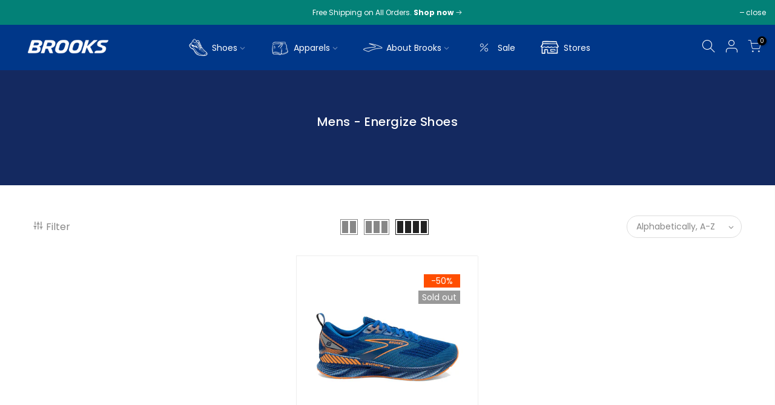

--- FILE ---
content_type: text/html; charset=utf-8
request_url: https://brooksrunningindia.com/collections/mens-energize-shoes
body_size: 51804
content:
<!doctype html>
<html class="no-js" lang="en">
  <head>
    <meta name="google-site-verification" content="emKf8Vis3duU3TTN3MJbS6zdRQcmzPuBpEdLQilRtxM">
    <meta charset="utf-8">
    <meta name="viewport" content="width=device-width, initial-scale=1, shrink-to-fit=no, user-scalable=no">
    <meta name="theme-color" content="#003789">
    <meta name="format-detection" content="telephone=no">
    <meta name="facebook-domain-verification" content="nl4cjy1ygxrkfvhlziamo0w6l9dvpu">
    <link rel="canonical" href="https://brooksrunningindia.com/collections/mens-energize-shoes">
    <link rel="prefetch" as="document" href="https://brooksrunningindia.com">
    <link rel="dns-prefetch" href="https://cdn.shopify.com" crossorigin>
    <link rel="preconnect" href="https://cdn.shopify.com" crossorigin>
    <link rel="preconnect" href="https://monorail-edge.shopifysvc.com">
    <link
      rel="apple-touch-icon"
      sizes="180x180"
      href="https://cdn.shopify.com/s/files/1/0622/0120/0810/files/apple-touch-icon.png?v=1710417710"
    >
    <link
      rel="icon"
      type="image/png"
      sizes="32x32"
      href="https://cdn.shopify.com/s/files/1/0622/0120/0810/files/favicon-32x32.png?v=1710417709"
    >
    <link
      rel="icon"
      type="image/png"
      sizes="16x16"
      href="https://cdn.shopify.com/s/files/1/0622/0120/0810/files/favicon-16x16.png?v=1710417710"
    >
    <link rel="manifest" href="https://cdn.shopify.com/s/files/1/0622/0120/0810/files/site.webmanifest?v=1710418323">
    <link
      rel="mask-icon"
      href="https://cdn.shopify.com/s/files/1/0622/0120/0810/files/favicon.ico?v=1710417709"
      color="#5bbad5"
    >
    
    <meta name="msapplication-TileColor" content="#da532c">
    <meta name="theme-color" content="#ffffff"><link rel="dns-prefetch" href="https://fonts.googleapis.com" crossorigin>
      <link rel="preconnect" href="https://fonts.googleapis.com" crossorigin>
      <link rel="dns-prefetch" href="https://fonts.gstatic.com" crossorigin>
      <link rel="preconnect" href="https://fonts.gstatic.com" crossorigin><link rel="preload" as="style" href="//brooksrunningindia.com/cdn/shop/t/13/assets/pre_theme.min.css?v=164840637796796433231715843700">
    <link rel="preload" as="style" href="//brooksrunningindia.com/cdn/shop/t/13/assets/theme.css?enable_css_minification=1&v=133473834045974106591715843700"><title>Mens - Energize Shoes &ndash; Brooks Running India</title><link rel="shortcut icon" type="image/png" href="//brooksrunningindia.com/cdn/shop/files/Brooks_Logo_Icon_05c87d8c-815f-4df8-8da3-7723d92c05ca_32x.png?v=1681787371"><link
        rel="apple-touch-icon-precomposed"
        type="image/png"
        sizes="152x152"
        href="//brooksrunningindia.com/cdn/shop/files/favicon-16x16_152x.png?v=1710417710"
      ><!-- social-meta-tags.liquid --><meta name="keywords" content="  ,Mens - Energize Shoes,Brooks Running India,brooksrunningindia.com"/><meta name="author" content="Blokes"><meta property="og:site_name" content="Brooks Running India">
<meta property="og:url" content="https://brooksrunningindia.com/collections/mens-energize-shoes">
<meta property="og:title" content="Mens - Energize Shoes">
<meta property="og:type" content="product.group">
<meta property="og:description" content="Best running shoe brand for men and women. Shop our collection of shoes for walking, marathon running and shoes for wide feet at Brooks Running India. ✔️Free Shipping in India."><meta property="og:image" content="http://brooksrunningindia.com/cdn/shop/files/F19_Brooks_Run_Happy_stack_Lockup_8948dc61-9648-444f-9dea-cdd948abd0fc_1200x1200.png?v=1652882931"><meta property="og:image:secure_url" content="https://brooksrunningindia.com/cdn/shop/files/F19_Brooks_Run_Happy_stack_Lockup_8948dc61-9648-444f-9dea-cdd948abd0fc_1200x1200.png?v=1652882931"><meta name="twitter:site" content="@brooksrunningIN"><meta name="twitter:card" content="summary_large_image">
<meta name="twitter:title" content="Mens - Energize Shoes">
<meta name="twitter:description" content="Best running shoe brand for men and women. Shop our collection of shoes for walking, marathon running and shoes for wide feet at Brooks Running India. ✔️Free Shipping in India.">
<link href="//brooksrunningindia.com/cdn/shop/t/13/assets/pre_theme.min.css?v=164840637796796433231715843700" rel="stylesheet" type="text/css" media="all" /><link rel="preload" as="script" href="//brooksrunningindia.com/cdn/shop/t/13/assets/lazysizes.min.js?v=36113997772709414851715843700">
<link rel="preload" as="script" href="//brooksrunningindia.com/cdn/shop/t/13/assets/nt_vendor2.min.js?v=160863418413826585771715843700">
<script>document.documentElement.className = document.documentElement.className.replace('no-js', 'yes-js');const t_name = "collection",designMode = false,t_cartCount = 0,ThemeNameT4='kalles',ThemeNameT42='ThemeIdT4Kalles',themeIDt4 = 133843517610,ck_hostname = 'kalles-niche-none',ThemeIdT4 = null,SopEmlT4="help@brooksrunningindia.com",ThemePuT4 = '#purchase_codet4',t_shop_currency = "INR", t_moneyFormat = "₹ {{amount}}", t_cart_url = "\/cart",t_cartadd_url = "\/cart\/add",t_cartchange_url = "\/cart\/change", pr_re_url = "\/recommendations\/products"; try {var T4AgentNT = (navigator.userAgent.indexOf('Chrome-Lighthouse') == -1)}catch(err){var T4AgentNT = true} function onloadt4relcss(_this) {_this.onload=null;if(T4AgentNT){_this.rel='stylesheet'}} (function () {window.onpageshow = function() {if (performance.navigation.type === 2) {document.dispatchEvent(new CustomEvent('cart:refresh'))} }; })();
var T4stt_str = { 
  "PleaseChoosePrOptions":"Please select some product options before adding this product to your cart.", 
  "will_not_ship":"Will not ship until \u003cspan class=\"jsnt\"\u003e{{date}}\u003c\/span\u003e",
  "will_stock_after":"Will be in stock after \u003cspan class=\"jsnt\"\u003e{{date}}\u003c\/span\u003e",
  "replace_item_atc":"Replace item",
  "replace_item_pre":"Replace item",
  "added_to_cart": "Product was successfully added to your cart.",
  "view_cart": "View cart",
  "continue_shopping": "Continue Shopping",
  "save_js":"-[sale]%",
  "save2_js":"SAVE [sale]%",
  "save3_js":"SAVE [sale]","bannerCountdown":"%D days %H:%M:%S",
  "prItemCountdown":"%D Days %H:%M:%S",
  "countdown_days":"days",
  "countdown_hours":"hr",
  "countdown_mins":"min",
  "countdown_sec":"sc",
  "multiple_rates": "We found [number_of_rates] shipping rates available for [address], starting at [rate].",
  "one_rate": "We found one shipping rate available for [address].",
  "no_rates": "Sorry, we do not ship to this destination.",
  "rate_value": "[rate_title] at [rate]",
  "agree_checkout": "You must agree with the terms and conditions of sales to check out.",
  "added_text_cp":"Compare products"
};
</script>
<link rel="preload" href="//brooksrunningindia.com/cdn/shop/t/13/assets/style.min.css?v=81822148598000406481715843700" as="style" onload="onloadt4relcss(this)"><link href="//brooksrunningindia.com/cdn/shop/t/13/assets/theme.css?enable_css_minification=1&amp;v=133473834045974106591715843700" rel="stylesheet" type="text/css" media="all" /><link rel="preload" href="https://fonts.googleapis.com/css?family=Poppins:300,300i,400,400i,500,500i,600,600i,700,700i,800,800i|Libre+Baskerville:300,300i,400,400i,500,500i&display=swap" as="style" onload="onloadt4relcss(this)"><link rel="preload" href="//brooksrunningindia.com/cdn/shop/t/13/assets/line-awesome.min.css?v=36930450349382045261715843700" as="style" onload="onloadt4relcss(this)">
<script id="js_lzt4" src="//brooksrunningindia.com/cdn/shop/t/13/assets/lazysizes.min.js?v=36113997772709414851715843700" defer="defer"></script>
<script src="//brooksrunningindia.com/cdn/shop/t/13/assets/nt_vendor2.min.js?v=160863418413826585771715843700" defer="defer" id="js_ntt4"
  data-theme='//brooksrunningindia.com/cdn/shop/t/13/assets/nt_theme.min.js?v=78170778136588904741715843700'
  data-stt='//brooksrunningindia.com/cdn/shop/t/13/assets/nt_settings.js?enable_js_minification=1&v=9171366194108126801751368121'
  data-cat='//brooksrunningindia.com/cdn/shop/t/13/assets/cat.min.js?v=167480101576222584661715843700' 
  data-sw='//brooksrunningindia.com/cdn/shop/t/13/assets/swatch.min.js?v=109141678271609376921715843700'
  data-prjs='//brooksrunningindia.com/cdn/shop/t/13/assets/produc.min.js?v=66856717831304081821715843700' 
  data-mail='//brooksrunningindia.com/cdn/shop/t/13/assets/platform_mail.min.js?v=120104920183136925081715843700'
  data-my='//brooksrunningindia.com/cdn/shop/t/13/assets/my.js?v=111603181540343972631715843700' data-cusp='//brooksrunningindia.com/cdn/shop/t/13/assets/my.js?v=111603181540343972631715843700' data-cur='//brooksrunningindia.com/cdn/shop/t/13/assets/my.js?v=111603181540343972631715843700' data-mdl='//brooksrunningindia.com/cdn/shop/t/13/assets/module.min.js?v=72712877271928395091715843700'
  data-map='//brooksrunningindia.com/cdn/shop/t/13/assets/maplace.min.js?v=123640464312137447171715843700'
  data-time='//brooksrunningindia.com/cdn/shop/t/13/assets/spacetime.min.js?v=6606'
  data-ins='//brooksrunningindia.com/cdn/shop/t/13/assets/nt_instagram.min.js?v=67982783334426809631715843700'
  data-user='//brooksrunningindia.com/cdn/shop/t/13/assets/interactable.min.js?v=127937966022527975841715843700'
  data-add='//s7.addthis.com/js/300/addthis_widget.js#pubid=ra-56efaa05a768bd19'
  data-klaviyo='//www.klaviyo.com/media/js/public/klaviyo_subscribe.js'
  data-font='iconKalles , fakalles , Pe-icon-7-stroke , Font Awesome 5 Free:n9'
  data-fm='Poppins'
  data-spcmn='//brooksrunningindia.com/cdn/shopifycloud/storefront/assets/themes_support/shopify_common-5f594365.js'
  data-cust='//brooksrunningindia.com/cdn/shop/t/13/assets/customerclnt.min.js?v=3252781937110261681715843700'
  data-cusjs='none'
  data-desadm='//brooksrunningindia.com/cdn/shop/t/13/assets/des_adm.min.js?v=64980515418123807491715843700'
  data-otherryv='//brooksrunningindia.com/cdn/shop/t/13/assets/reviewOther.js?enable_js_minification=1&v=72029929378534401331715843700'></script><script>window.performance && window.performance.mark && window.performance.mark('shopify.content_for_header.start');</script><meta name="google-site-verification" content="xubqyyO5jZsGJNFfnTdQ9rvlaTNqZZ1hvOTleu4H6VE">
<meta id="shopify-digital-wallet" name="shopify-digital-wallet" content="/62201200810/digital_wallets/dialog">
<link rel="alternate" type="application/atom+xml" title="Feed" href="/collections/mens-energize-shoes.atom" />
<link rel="alternate" type="application/json+oembed" href="https://brooksrunningindia.com/collections/mens-energize-shoes.oembed">
<script async="async" src="/checkouts/internal/preloads.js?locale=en-IN"></script>
<script id="shopify-features" type="application/json">{"accessToken":"1c0589e63b1f14944f8dfe53f07ac88d","betas":["rich-media-storefront-analytics"],"domain":"brooksrunningindia.com","predictiveSearch":true,"shopId":62201200810,"locale":"en"}</script>
<script>var Shopify = Shopify || {};
Shopify.shop = "brooks-running-india.myshopify.com";
Shopify.locale = "en";
Shopify.currency = {"active":"INR","rate":"1.0"};
Shopify.country = "IN";
Shopify.theme = {"name":"Homepage changes | 16_May_2024","id":133843517610,"schema_name":"Kalles","schema_version":"3.0.1","theme_store_id":null,"role":"main"};
Shopify.theme.handle = "null";
Shopify.theme.style = {"id":null,"handle":null};
Shopify.cdnHost = "brooksrunningindia.com/cdn";
Shopify.routes = Shopify.routes || {};
Shopify.routes.root = "/";</script>
<script type="module">!function(o){(o.Shopify=o.Shopify||{}).modules=!0}(window);</script>
<script>!function(o){function n(){var o=[];function n(){o.push(Array.prototype.slice.apply(arguments))}return n.q=o,n}var t=o.Shopify=o.Shopify||{};t.loadFeatures=n(),t.autoloadFeatures=n()}(window);</script>
<script id="shop-js-analytics" type="application/json">{"pageType":"collection"}</script>
<script defer="defer" async type="module" src="//brooksrunningindia.com/cdn/shopifycloud/shop-js/modules/v2/client.init-shop-cart-sync_BT-GjEfc.en.esm.js"></script>
<script defer="defer" async type="module" src="//brooksrunningindia.com/cdn/shopifycloud/shop-js/modules/v2/chunk.common_D58fp_Oc.esm.js"></script>
<script defer="defer" async type="module" src="//brooksrunningindia.com/cdn/shopifycloud/shop-js/modules/v2/chunk.modal_xMitdFEc.esm.js"></script>
<script type="module">
  await import("//brooksrunningindia.com/cdn/shopifycloud/shop-js/modules/v2/client.init-shop-cart-sync_BT-GjEfc.en.esm.js");
await import("//brooksrunningindia.com/cdn/shopifycloud/shop-js/modules/v2/chunk.common_D58fp_Oc.esm.js");
await import("//brooksrunningindia.com/cdn/shopifycloud/shop-js/modules/v2/chunk.modal_xMitdFEc.esm.js");

  window.Shopify.SignInWithShop?.initShopCartSync?.({"fedCMEnabled":true,"windoidEnabled":true});

</script>
<script>(function() {
  var isLoaded = false;
  function asyncLoad() {
    if (isLoaded) return;
    isLoaded = true;
    var urls = ["https:\/\/rio.pwztag.com\/rio.js?shop=brooks-running-india.myshopify.com","https:\/\/api.interakt.ai\/v1\/app\/shopify\/widget\/?org_id=6d433317-0f50-44e9-b5e7-8b4f72d664ca\u0026widget-token=ybo1wQgKQmuTUtnUW7GRIbbUXkYjRYPU\u0026shop=brooks-running-india.myshopify.com","https:\/\/dashboard.mailerlite.com\/shopify\/6518\/333488?shop=brooks-running-india.myshopify.com","\/\/cdn.shopify.com\/proxy\/2687a05f1a4089d4e53c9133ddf7880cc91e4c1bf2c9e0f7e11b07a85c613eb5\/cdn.nfcube.com\/instafeed-26d41767e9c97562c0f12df0eb5121de.js?shop=brooks-running-india.myshopify.com\u0026sp-cache-control=cHVibGljLCBtYXgtYWdlPTkwMA"];
    for (var i = 0; i < urls.length; i++) {
      var s = document.createElement('script');
      s.type = 'text/javascript';
      s.async = true;
      s.src = urls[i];
      var x = document.getElementsByTagName('script')[0];
      x.parentNode.insertBefore(s, x);
    }
  };
  if(window.attachEvent) {
    window.attachEvent('onload', asyncLoad);
  } else {
    window.addEventListener('load', asyncLoad, false);
  }
})();</script>
<script id="__st">var __st={"a":62201200810,"offset":19800,"reqid":"73a1dc81-7ec3-4493-81df-a99fbad8bc66-1769243928","pageurl":"brooksrunningindia.com\/collections\/mens-energize-shoes","u":"8b5828d39b0f","p":"collection","rtyp":"collection","rid":290118795434};</script>
<script>window.ShopifyPaypalV4VisibilityTracking = true;</script>
<script id="captcha-bootstrap">!function(){'use strict';const t='contact',e='account',n='new_comment',o=[[t,t],['blogs',n],['comments',n],[t,'customer']],c=[[e,'customer_login'],[e,'guest_login'],[e,'recover_customer_password'],[e,'create_customer']],r=t=>t.map((([t,e])=>`form[action*='/${t}']:not([data-nocaptcha='true']) input[name='form_type'][value='${e}']`)).join(','),a=t=>()=>t?[...document.querySelectorAll(t)].map((t=>t.form)):[];function s(){const t=[...o],e=r(t);return a(e)}const i='password',u='form_key',d=['recaptcha-v3-token','g-recaptcha-response','h-captcha-response',i],f=()=>{try{return window.sessionStorage}catch{return}},m='__shopify_v',_=t=>t.elements[u];function p(t,e,n=!1){try{const o=window.sessionStorage,c=JSON.parse(o.getItem(e)),{data:r}=function(t){const{data:e,action:n}=t;return t[m]||n?{data:e,action:n}:{data:t,action:n}}(c);for(const[e,n]of Object.entries(r))t.elements[e]&&(t.elements[e].value=n);n&&o.removeItem(e)}catch(o){console.error('form repopulation failed',{error:o})}}const l='form_type',E='cptcha';function T(t){t.dataset[E]=!0}const w=window,h=w.document,L='Shopify',v='ce_forms',y='captcha';let A=!1;((t,e)=>{const n=(g='f06e6c50-85a8-45c8-87d0-21a2b65856fe',I='https://cdn.shopify.com/shopifycloud/storefront-forms-hcaptcha/ce_storefront_forms_captcha_hcaptcha.v1.5.2.iife.js',D={infoText:'Protected by hCaptcha',privacyText:'Privacy',termsText:'Terms'},(t,e,n)=>{const o=w[L][v],c=o.bindForm;if(c)return c(t,g,e,D).then(n);var r;o.q.push([[t,g,e,D],n]),r=I,A||(h.body.append(Object.assign(h.createElement('script'),{id:'captcha-provider',async:!0,src:r})),A=!0)});var g,I,D;w[L]=w[L]||{},w[L][v]=w[L][v]||{},w[L][v].q=[],w[L][y]=w[L][y]||{},w[L][y].protect=function(t,e){n(t,void 0,e),T(t)},Object.freeze(w[L][y]),function(t,e,n,w,h,L){const[v,y,A,g]=function(t,e,n){const i=e?o:[],u=t?c:[],d=[...i,...u],f=r(d),m=r(i),_=r(d.filter((([t,e])=>n.includes(e))));return[a(f),a(m),a(_),s()]}(w,h,L),I=t=>{const e=t.target;return e instanceof HTMLFormElement?e:e&&e.form},D=t=>v().includes(t);t.addEventListener('submit',(t=>{const e=I(t);if(!e)return;const n=D(e)&&!e.dataset.hcaptchaBound&&!e.dataset.recaptchaBound,o=_(e),c=g().includes(e)&&(!o||!o.value);(n||c)&&t.preventDefault(),c&&!n&&(function(t){try{if(!f())return;!function(t){const e=f();if(!e)return;const n=_(t);if(!n)return;const o=n.value;o&&e.removeItem(o)}(t);const e=Array.from(Array(32),(()=>Math.random().toString(36)[2])).join('');!function(t,e){_(t)||t.append(Object.assign(document.createElement('input'),{type:'hidden',name:u})),t.elements[u].value=e}(t,e),function(t,e){const n=f();if(!n)return;const o=[...t.querySelectorAll(`input[type='${i}']`)].map((({name:t})=>t)),c=[...d,...o],r={};for(const[a,s]of new FormData(t).entries())c.includes(a)||(r[a]=s);n.setItem(e,JSON.stringify({[m]:1,action:t.action,data:r}))}(t,e)}catch(e){console.error('failed to persist form',e)}}(e),e.submit())}));const S=(t,e)=>{t&&!t.dataset[E]&&(n(t,e.some((e=>e===t))),T(t))};for(const o of['focusin','change'])t.addEventListener(o,(t=>{const e=I(t);D(e)&&S(e,y())}));const B=e.get('form_key'),M=e.get(l),P=B&&M;t.addEventListener('DOMContentLoaded',(()=>{const t=y();if(P)for(const e of t)e.elements[l].value===M&&p(e,B);[...new Set([...A(),...v().filter((t=>'true'===t.dataset.shopifyCaptcha))])].forEach((e=>S(e,t)))}))}(h,new URLSearchParams(w.location.search),n,t,e,['guest_login'])})(!0,!0)}();</script>
<script integrity="sha256-4kQ18oKyAcykRKYeNunJcIwy7WH5gtpwJnB7kiuLZ1E=" data-source-attribution="shopify.loadfeatures" defer="defer" src="//brooksrunningindia.com/cdn/shopifycloud/storefront/assets/storefront/load_feature-a0a9edcb.js" crossorigin="anonymous"></script>
<script data-source-attribution="shopify.dynamic_checkout.dynamic.init">var Shopify=Shopify||{};Shopify.PaymentButton=Shopify.PaymentButton||{isStorefrontPortableWallets:!0,init:function(){window.Shopify.PaymentButton.init=function(){};var t=document.createElement("script");t.src="https://brooksrunningindia.com/cdn/shopifycloud/portable-wallets/latest/portable-wallets.en.js",t.type="module",document.head.appendChild(t)}};
</script>
<script data-source-attribution="shopify.dynamic_checkout.buyer_consent">
  function portableWalletsHideBuyerConsent(e){var t=document.getElementById("shopify-buyer-consent"),n=document.getElementById("shopify-subscription-policy-button");t&&n&&(t.classList.add("hidden"),t.setAttribute("aria-hidden","true"),n.removeEventListener("click",e))}function portableWalletsShowBuyerConsent(e){var t=document.getElementById("shopify-buyer-consent"),n=document.getElementById("shopify-subscription-policy-button");t&&n&&(t.classList.remove("hidden"),t.removeAttribute("aria-hidden"),n.addEventListener("click",e))}window.Shopify?.PaymentButton&&(window.Shopify.PaymentButton.hideBuyerConsent=portableWalletsHideBuyerConsent,window.Shopify.PaymentButton.showBuyerConsent=portableWalletsShowBuyerConsent);
</script>
<script data-source-attribution="shopify.dynamic_checkout.cart.bootstrap">document.addEventListener("DOMContentLoaded",(function(){function t(){return document.querySelector("shopify-accelerated-checkout-cart, shopify-accelerated-checkout")}if(t())Shopify.PaymentButton.init();else{new MutationObserver((function(e,n){t()&&(Shopify.PaymentButton.init(),n.disconnect())})).observe(document.body,{childList:!0,subtree:!0})}}));
</script>

<script>window.performance && window.performance.mark && window.performance.mark('shopify.content_for_header.end');</script>

    


    <script>
if (typeof __productWizRioAssets === 'undefined') {
  var __productWizRioAssets = [{"id":"3253c9a3-1fb9-42ac-a0d6-fc844daa5ad4.jpeg","url":"https:\/\/cdn.shopify.com\/s\/files\/1\/0622\/0120\/0810\/t\/5\/assets\/3253c9a3-1fb9-42ac-a0d6-fc844daa5ad4.jpeg?v=1654867808","themeId":"130659614890"},{"id":"90c34ca8-9f40-4772-b10d-2bf9c0c46aac.jpeg","url":"https:\/\/cdn.shopify.com\/s\/files\/1\/0622\/0120\/0810\/t\/5\/assets\/90c34ca8-9f40-4772-b10d-2bf9c0c46aac.jpeg?v=1654867841","themeId":"130659614890"},{"id":"eeb5ef3d-8636-484a-8f85-18f3583e2917.jpeg","url":"https:\/\/cdn.shopify.com\/s\/files\/1\/0622\/0120\/0810\/t\/5\/assets\/eeb5ef3d-8636-484a-8f85-18f3583e2917.jpeg?v=1654948923","themeId":"130659614890"},{"id":"14851e84-d708-498f-8df7-efe8085bd308.jpeg","url":"https:\/\/cdn.shopify.com\/s\/files\/1\/0622\/0120\/0810\/t\/5\/assets\/14851e84-d708-498f-8df7-efe8085bd308.jpeg?v=1654948980","themeId":"130659614890"},{"id":"832fc66c-29f8-4c1a-a263-c817ca113c15.jpeg","url":"https:\/\/cdn.shopify.com\/s\/files\/1\/0622\/0120\/0810\/t\/5\/assets\/832fc66c-29f8-4c1a-a263-c817ca113c15.jpeg?v=1654952416","themeId":"130659614890"},{"id":"3438b547-47e3-4044-a698-40f85d88a754.jpeg","url":"https:\/\/cdn.shopify.com\/s\/files\/1\/0622\/0120\/0810\/t\/5\/assets\/3438b547-47e3-4044-a698-40f85d88a754.jpeg?v=1654953131","themeId":"130659614890"},{"id":"1d546a04-b91e-41e3-bad2-9998fddd00a4.jpeg","url":"https:\/\/cdn.shopify.com\/s\/files\/1\/0622\/0120\/0810\/t\/5\/assets\/1d546a04-b91e-41e3-bad2-9998fddd00a4.jpeg?v=1654954020","themeId":"130659614890"},{"id":"1955c514-557a-4ff6-a999-6b936cd96456.jpeg","url":"https:\/\/cdn.shopify.com\/s\/files\/1\/0622\/0120\/0810\/t\/5\/assets\/1955c514-557a-4ff6-a999-6b936cd96456.jpeg?v=1654954925","themeId":"130659614890"},{"id":"4bc4a573-9c9c-4add-9b41-a72ddac7be1b.jpeg","url":"https:\/\/cdn.shopify.com\/s\/files\/1\/0622\/0120\/0810\/t\/5\/assets\/4bc4a573-9c9c-4add-9b41-a72ddac7be1b.jpeg?v=1654954940","themeId":"130659614890"},{"id":"198c5b48-19d3-4cd3-97b5-497e202ef0af.jpeg","url":"https:\/\/cdn.shopify.com\/s\/files\/1\/0622\/0120\/0810\/t\/5\/assets\/198c5b48-19d3-4cd3-97b5-497e202ef0af.jpeg?v=1655104705","themeId":"130659614890"},{"id":"24812fbb-587e-4eb1-9b6a-da035210597a.jpeg","url":"https:\/\/cdn.shopify.com\/s\/files\/1\/0622\/0120\/0810\/t\/5\/assets\/24812fbb-587e-4eb1-9b6a-da035210597a.jpeg?v=1655105976","themeId":"130659614890"},{"id":"9ccdf2a9-45f0-43e1-b987-10e3810247f2.jpeg","url":"https:\/\/cdn.shopify.com\/s\/files\/1\/0622\/0120\/0810\/t\/5\/assets\/9ccdf2a9-45f0-43e1-b987-10e3810247f2.jpeg?v=1655106671","themeId":"130659614890"},{"id":"7ba2d7bc-1d72-40df-a08f-eb4849336fb6.jpeg","url":"https:\/\/cdn.shopify.com\/s\/files\/1\/0622\/0120\/0810\/t\/5\/assets\/7ba2d7bc-1d72-40df-a08f-eb4849336fb6.jpeg?v=1655107160","themeId":"130659614890"},{"id":"8e5282f3-32fd-4456-af3e-f8f2c82e9a99.jpeg","url":"https:\/\/cdn.shopify.com\/s\/files\/1\/0622\/0120\/0810\/t\/5\/assets\/8e5282f3-32fd-4456-af3e-f8f2c82e9a99.jpeg?v=1655109957","themeId":"130659614890"},{"id":"d90c0eca-99ae-4e7c-bc56-718b938dd4c3.jpeg","url":"https:\/\/cdn.shopify.com\/s\/files\/1\/0622\/0120\/0810\/t\/5\/assets\/d90c0eca-99ae-4e7c-bc56-718b938dd4c3.jpeg?v=1655112052","themeId":"130659614890"},{"id":"70e18e45-21b2-44fd-ad82-e9dba8f0ee3b.jpeg","url":"https:\/\/cdn.shopify.com\/s\/files\/1\/0622\/0120\/0810\/t\/5\/assets\/70e18e45-21b2-44fd-ad82-e9dba8f0ee3b.jpeg?v=1655113623","themeId":"130659614890"},{"id":"a5ca01bf-6bc5-4b7d-a59e-1e8e66305319.jpeg","url":"https:\/\/cdn.shopify.com\/s\/files\/1\/0622\/0120\/0810\/t\/5\/assets\/a5ca01bf-6bc5-4b7d-a59e-1e8e66305319.jpeg?v=1655113827","themeId":"130659614890"},{"id":"63490d1a-87b3-4513-8c65-75066eaa39f4.jpeg","url":"https:\/\/cdn.shopify.com\/s\/files\/1\/0622\/0120\/0810\/t\/5\/assets\/63490d1a-87b3-4513-8c65-75066eaa39f4.jpeg?v=1658823389","themeId":"130659614890"},{"id":"700ad69b-94e3-4f39-a773-52161e4ffd44.jpeg","url":"https:\/\/cdn.shopify.com\/s\/files\/1\/0622\/0120\/0810\/t\/5\/assets\/700ad69b-94e3-4f39-a773-52161e4ffd44.jpeg?v=1665487569","themeId":"130659614890"},{"id":"59dcfd0e-438e-405f-b7c9-9c80b31fd391.png","url":"https:\/\/cdn.shopify.com\/s\/files\/1\/0622\/0120\/0810\/t\/5\/assets\/59dcfd0e-438e-405f-b7c9-9c80b31fd391.png?v=1680094523","themeId":"130659614890"},{"id":"7002ddde-04b8-4379-bbff-c5c3c1e85d6d.png","url":"https:\/\/cdn.shopify.com\/s\/files\/1\/0622\/0120\/0810\/t\/5\/assets\/7002ddde-04b8-4379-bbff-c5c3c1e85d6d.png?v=1680599723","themeId":"130659614890"},{"id":"7e267059-1774-49d1-9dd5-c0855d2ff239.png","url":"https:\/\/cdn.shopify.com\/s\/files\/1\/0622\/0120\/0810\/t\/5\/assets\/7e267059-1774-49d1-9dd5-c0855d2ff239.png?v=1680600556","themeId":"130659614890"},{"id":"0c32f9b8-7190-4347-978a-49a0bdb9798b.png","url":"https:\/\/cdn.shopify.com\/s\/files\/1\/0622\/0120\/0810\/t\/5\/assets\/0c32f9b8-7190-4347-978a-49a0bdb9798b.png?v=1680602464","themeId":"130659614890"},{"id":"a849c01c-9165-4be7-bbd2-fdd4def2a5b6.jpeg","url":"https:\/\/cdn.shopify.com\/s\/files\/1\/0622\/0120\/0810\/t\/5\/assets\/a849c01c-9165-4be7-bbd2-fdd4def2a5b6.jpeg?v=1680767474","themeId":"130659614890"},{"id":"38b1a332-ea6a-4a31-8a05-37f401740a2f.jpeg","url":"https:\/\/cdn.shopify.com\/s\/files\/1\/0622\/0120\/0810\/t\/5\/assets\/38b1a332-ea6a-4a31-8a05-37f401740a2f.jpeg?v=1680773730","themeId":"130659614890"},{"id":"906ced1b-91f6-4021-9b41-35de8bbdd91b.jpeg","url":"https:\/\/cdn.shopify.com\/s\/files\/1\/0622\/0120\/0810\/t\/5\/assets\/906ced1b-91f6-4021-9b41-35de8bbdd91b.jpeg?v=1680775461","themeId":"130659614890"},{"id":"5067640c-6d39-41ba-b051-75fdd403958a.jpeg","url":"https:\/\/cdn.shopify.com\/s\/files\/1\/0622\/0120\/0810\/t\/5\/assets\/5067640c-6d39-41ba-b051-75fdd403958a.jpeg?v=1680777705","themeId":"130659614890"},{"id":"e19b2edc-c604-4b93-9a6d-cfca204bc897.jpeg","url":"https:\/\/cdn.shopify.com\/s\/files\/1\/0622\/0120\/0810\/t\/5\/assets\/e19b2edc-c604-4b93-9a6d-cfca204bc897.jpeg?v=1680778713","themeId":"130659614890"},{"id":"f7ab6b6a-d430-4017-b921-83fa4350c429.jpeg","url":"https:\/\/cdn.shopify.com\/s\/files\/1\/0622\/0120\/0810\/t\/5\/assets\/f7ab6b6a-d430-4017-b921-83fa4350c429.jpeg?v=1680779421","themeId":"130659614890"},{"id":"836bfdff-fb04-42c2-ad7c-d32969e102d4.jpeg","url":"https:\/\/cdn.shopify.com\/s\/files\/1\/0622\/0120\/0810\/t\/5\/assets\/836bfdff-fb04-42c2-ad7c-d32969e102d4.jpeg?v=1680780602","themeId":"130659614890"},{"id":"094ee17c-311c-49f6-a22e-fd4e488acf27.jpeg","url":"https:\/\/cdn.shopify.com\/s\/files\/1\/0622\/0120\/0810\/t\/5\/assets\/094ee17c-311c-49f6-a22e-fd4e488acf27.jpeg?v=1680781198","themeId":"130659614890"},{"id":"87a17615-bae6-4894-8e17-927fbd4d1e3a.jpeg","url":"https:\/\/cdn.shopify.com\/s\/files\/1\/0622\/0120\/0810\/t\/5\/assets\/87a17615-bae6-4894-8e17-927fbd4d1e3a.jpeg?v=1680782032","themeId":"130659614890"},{"id":"028bbef9-2fa5-4384-8a1b-460feb4d9b74.jpeg","url":"https:\/\/cdn.shopify.com\/s\/files\/1\/0622\/0120\/0810\/t\/5\/assets\/028bbef9-2fa5-4384-8a1b-460feb4d9b74.jpeg?v=1682063506","themeId":"130659614890"},{"id":"e140bdf7-d89a-4b16-8e5e-756b18e62b00.jpeg","url":"https:\/\/cdn.shopify.com\/s\/files\/1\/0622\/0120\/0810\/t\/5\/assets\/e140bdf7-d89a-4b16-8e5e-756b18e62b00.jpeg?v=1682070648","themeId":"130659614890"},{"id":"d20e8e44-ed39-48e0-9657-94e9e6db5df2.jpeg","url":"https:\/\/cdn.shopify.com\/s\/files\/1\/0622\/0120\/0810\/t\/5\/assets\/d20e8e44-ed39-48e0-9657-94e9e6db5df2.jpeg?v=1682071472","themeId":"130659614890"},{"id":"f96d02c9-77dc-4526-a888-1829b48b253e.jpeg","url":"https:\/\/cdn.shopify.com\/s\/files\/1\/0622\/0120\/0810\/t\/5\/assets\/f96d02c9-77dc-4526-a888-1829b48b253e.jpeg?v=1682072618","themeId":"130659614890"},{"id":"234175af-e489-44b1-ab34-0bcac4bff313.jpeg","url":"https:\/\/cdn.shopify.com\/s\/files\/1\/0622\/0120\/0810\/t\/5\/assets\/234175af-e489-44b1-ab34-0bcac4bff313.jpeg?v=1682073441","themeId":"130659614890"},{"id":"ced456a2-3938-4e6a-aacf-bc79f2170a00.jpeg","url":"https:\/\/cdn.shopify.com\/s\/files\/1\/0622\/0120\/0810\/t\/5\/assets\/ced456a2-3938-4e6a-aacf-bc79f2170a00.jpeg?v=1682077593","themeId":"130659614890"},{"id":"71e653be-1afa-4c75-a508-f109e63b4ee1.jpeg","url":"https:\/\/cdn.shopify.com\/s\/files\/1\/0622\/0120\/0810\/t\/5\/assets\/71e653be-1afa-4c75-a508-f109e63b4ee1.jpeg?v=1682079772","themeId":"130659614890"},{"id":"d06360ed-bfa5-4c89-8c6e-ed3e0f642426.jpeg","url":"https:\/\/cdn.shopify.com\/s\/files\/1\/0622\/0120\/0810\/t\/5\/assets\/d06360ed-bfa5-4c89-8c6e-ed3e0f642426.jpeg?v=1682081480","themeId":"130659614890"},{"id":"706c13f0-6257-4789-8d03-2ea2e2339bba.jpeg","url":"https:\/\/cdn.shopify.com\/s\/files\/1\/0622\/0120\/0810\/t\/5\/assets\/706c13f0-6257-4789-8d03-2ea2e2339bba.jpeg?v=1682141925","themeId":"130659614890"},{"id":"3e9627de-c057-41d3-9ad1-d63d9e119f80.jpeg","url":"https:\/\/cdn.shopify.com\/s\/files\/1\/0622\/0120\/0810\/t\/5\/assets\/3e9627de-c057-41d3-9ad1-d63d9e119f80.jpeg?v=1682143154","themeId":"130659614890"},{"id":"d2c8ff02-3ee7-489c-a525-19e4d575ed57.jpeg","url":"https:\/\/cdn.shopify.com\/s\/files\/1\/0622\/0120\/0810\/t\/5\/assets\/d2c8ff02-3ee7-489c-a525-19e4d575ed57.jpeg?v=1682144540","themeId":"130659614890"},{"id":"1b755b87-cd99-4b3a-aa60-d506d55ecde1.jpeg","url":"https:\/\/cdn.shopify.com\/s\/files\/1\/0622\/0120\/0810\/t\/5\/assets\/1b755b87-cd99-4b3a-aa60-d506d55ecde1.jpeg?v=1682147864","themeId":"130659614890"},{"id":"24704142-bf9e-43b8-b653-a9c591321a16.jpeg","url":"https:\/\/cdn.shopify.com\/s\/files\/1\/0622\/0120\/0810\/t\/5\/assets\/24704142-bf9e-43b8-b653-a9c591321a16.jpeg?v=1682149493","themeId":"130659614890"},{"id":"59449b4f-1fd2-49af-ad63-5bd4fec7aa3f.jpeg","url":"https:\/\/cdn.shopify.com\/s\/files\/1\/0622\/0120\/0810\/t\/5\/assets\/59449b4f-1fd2-49af-ad63-5bd4fec7aa3f.jpeg?v=1682150605","themeId":"130659614890"},{"id":"1f44853d-91d9-4d4d-b756-2eda8d36a6c0.jpeg","url":"https:\/\/cdn.shopify.com\/s\/files\/1\/0622\/0120\/0810\/t\/5\/assets\/1f44853d-91d9-4d4d-b756-2eda8d36a6c0.jpeg?v=1682154379","themeId":"130659614890"},{"id":"57312abb-32e7-4780-bbe8-34fa90eb17ce.jpeg","url":"https:\/\/cdn.shopify.com\/s\/files\/1\/0622\/0120\/0810\/t\/5\/assets\/57312abb-32e7-4780-bbe8-34fa90eb17ce.jpeg?v=1682157968","themeId":"130659614890"},{"id":"5dbef588-32b7-496f-9584-0fae7df9f6c0.jpeg","url":"https:\/\/cdn.shopify.com\/s\/files\/1\/0622\/0120\/0810\/t\/5\/assets\/5dbef588-32b7-496f-9584-0fae7df9f6c0.jpeg?v=1682159548","themeId":"130659614890"},{"id":"41b10199-58cf-47f1-88ee-0e80f7fed678.jpeg","url":"https:\/\/cdn.shopify.com\/s\/files\/1\/0622\/0120\/0810\/t\/5\/assets\/41b10199-58cf-47f1-88ee-0e80f7fed678.jpeg?v=1682160830","themeId":"130659614890"},{"id":"2d29d498-5a2d-4ca0-801c-d4d337fb078c.jpeg","url":"https:\/\/cdn.shopify.com\/s\/files\/1\/0622\/0120\/0810\/t\/5\/assets\/2d29d498-5a2d-4ca0-801c-d4d337fb078c.jpeg?v=1682163050","themeId":"130659614890"},{"id":"645cc735-373a-4a4b-85af-0ca839860d81.jpeg","url":"https:\/\/cdn.shopify.com\/s\/files\/1\/0622\/0120\/0810\/t\/5\/assets\/645cc735-373a-4a4b-85af-0ca839860d81.jpeg?v=1682163932","themeId":"130659614890"},{"id":"9b5ac53f-f7bd-4d86-973c-a923bc864c6a.jpeg","url":"https:\/\/cdn.shopify.com\/s\/files\/1\/0622\/0120\/0810\/t\/5\/assets\/9b5ac53f-f7bd-4d86-973c-a923bc864c6a.jpeg?v=1682165330","themeId":"130659614890"},{"id":"f9737b8e-4d1e-4b11-aaab-e4551eeddc19.jpeg","url":"https:\/\/cdn.shopify.com\/s\/files\/1\/0622\/0120\/0810\/t\/5\/assets\/f9737b8e-4d1e-4b11-aaab-e4551eeddc19.jpeg?v=1682165891","themeId":"130659614890"},{"id":"505d2c22-d081-4a70-a0e7-5152cebae22b.jpeg","url":"https:\/\/cdn.shopify.com\/s\/files\/1\/0622\/0120\/0810\/t\/5\/assets\/505d2c22-d081-4a70-a0e7-5152cebae22b.jpeg?v=1682169309","themeId":"130659614890"},{"id":"e3703030-8995-4398-91cc-3adf80bfdb07.jpeg","url":"https:\/\/cdn.shopify.com\/s\/files\/1\/0622\/0120\/0810\/t\/5\/assets\/e3703030-8995-4398-91cc-3adf80bfdb07.jpeg?v=1682327541","themeId":"130659614890"},{"id":"85bbeaf3-c92d-4dff-9b9b-9f224e16bc46.jpeg","url":"https:\/\/cdn.shopify.com\/s\/files\/1\/0622\/0120\/0810\/t\/5\/assets\/85bbeaf3-c92d-4dff-9b9b-9f224e16bc46.jpeg?v=1685704492","themeId":"130659614890"},{"id":"1eaa3468-1e98-4079-a0b3-71a5b15950fe.jpeg","url":"https:\/\/cdn.shopify.com\/s\/files\/1\/0622\/0120\/0810\/t\/5\/assets\/1eaa3468-1e98-4079-a0b3-71a5b15950fe.jpeg?v=1685705984","themeId":"130659614890"},{"id":"a494b678-431d-4ff4-9d3a-781b40e3cd64.jpeg","url":"https:\/\/cdn.shopify.com\/s\/files\/1\/0622\/0120\/0810\/t\/5\/assets\/a494b678-431d-4ff4-9d3a-781b40e3cd64.jpeg?v=1685707751","themeId":"130659614890"},{"id":"61d2218f-5652-4e74-9677-6037c769f0eb.jpeg","url":"https:\/\/cdn.shopify.com\/s\/files\/1\/0622\/0120\/0810\/t\/5\/assets\/61d2218f-5652-4e74-9677-6037c769f0eb.jpeg?v=1685773785","themeId":"130659614890"},{"id":"e6e3c481-4c5d-4f09-a035-8f674e8082c8.jpeg","url":"https:\/\/cdn.shopify.com\/s\/files\/1\/0622\/0120\/0810\/t\/5\/assets\/e6e3c481-4c5d-4f09-a035-8f674e8082c8.jpeg?v=1685774398","themeId":"130659614890"},{"id":"0c637026-5b0e-45ee-bc11-b228c9fc0a76.jpeg","url":"https:\/\/cdn.shopify.com\/s\/files\/1\/0622\/0120\/0810\/t\/5\/assets\/0c637026-5b0e-45ee-bc11-b228c9fc0a76.jpeg?v=1685775917","themeId":"130659614890"},{"id":"1721a048-5434-434d-8275-549cd3ee42fb.jpeg","url":"https:\/\/cdn.shopify.com\/s\/files\/1\/0622\/0120\/0810\/t\/5\/assets\/1721a048-5434-434d-8275-549cd3ee42fb.jpeg?v=1685776004","themeId":"130659614890"},{"id":"9e97db24-aea1-4cfd-9b04-9ac784cb067c.jpeg","url":"https:\/\/cdn.shopify.com\/s\/files\/1\/0622\/0120\/0810\/t\/5\/assets\/9e97db24-aea1-4cfd-9b04-9ac784cb067c.jpeg?v=1685777244","themeId":"130659614890"},{"id":"fb3cb5f1-90ec-4f77-a26a-f43963008103.jpeg","url":"https:\/\/cdn.shopify.com\/s\/files\/1\/0622\/0120\/0810\/t\/5\/assets\/fb3cb5f1-90ec-4f77-a26a-f43963008103.jpeg?v=1685782861","themeId":"130659614890"},{"id":"631500e4-5b34-46e4-912f-3219c133a63c.jpeg","url":"https:\/\/cdn.shopify.com\/s\/files\/1\/0622\/0120\/0810\/t\/5\/assets\/631500e4-5b34-46e4-912f-3219c133a63c.jpeg?v=1685784964","themeId":"130659614890"},{"id":"000efaec-0964-46b4-9cb4-b0a0e27e6e45.jpeg","url":"https:\/\/cdn.shopify.com\/s\/files\/1\/0622\/0120\/0810\/t\/5\/assets\/000efaec-0964-46b4-9cb4-b0a0e27e6e45.jpeg?v=1685785000","themeId":"130659614890"},{"id":"8495b0b7-ad18-4b70-a652-ad1b93666952.jpeg","url":"https:\/\/cdn.shopify.com\/s\/files\/1\/0622\/0120\/0810\/t\/5\/assets\/8495b0b7-ad18-4b70-a652-ad1b93666952.jpeg?v=1685786536","themeId":"130659614890"},{"id":"656d9347-5fcb-430a-a7dd-721a412a9f12.png","url":"https:\/\/cdn.shopify.com\/s\/files\/1\/0622\/0120\/0810\/t\/5\/assets\/656d9347-5fcb-430a-a7dd-721a412a9f12.png?v=1687939528","themeId":"130659614890"},{"id":"bbac760a-9aed-4f37-87bd-eae6704e4706.png","url":"https:\/\/cdn.shopify.com\/s\/files\/1\/0622\/0120\/0810\/t\/5\/assets\/bbac760a-9aed-4f37-87bd-eae6704e4706.png?v=1687940284","themeId":"130659614890"},{"id":"8446f42a-a527-412d-95be-a751ef656825.png","url":"https:\/\/cdn.shopify.com\/s\/files\/1\/0622\/0120\/0810\/t\/5\/assets\/8446f42a-a527-412d-95be-a751ef656825.png?v=1687943393","themeId":"130659614890"},{"id":"4a4de259-1cf4-479a-a40f-813f02f71674.png","url":"https:\/\/cdn.shopify.com\/s\/files\/1\/0622\/0120\/0810\/t\/5\/assets\/4a4de259-1cf4-479a-a40f-813f02f71674.png?v=1687943806","themeId":"130659614890"},{"id":"957e8b73-a07c-4e63-aa9d-1526e82ff30e.png","url":"https:\/\/cdn.shopify.com\/s\/files\/1\/0622\/0120\/0810\/t\/5\/assets\/957e8b73-a07c-4e63-aa9d-1526e82ff30e.png?v=1687946755","themeId":"130659614890"},{"id":"61df7011-267b-48f3-b9ae-257019ed549c.jpeg","url":"https:\/\/cdn.shopify.com\/s\/files\/1\/0622\/0120\/0810\/t\/5\/assets\/61df7011-267b-48f3-b9ae-257019ed549c.jpeg?v=1687949659","themeId":"130659614890"},{"id":"805aca2c-2bc6-4ec8-8fe9-c751716fb75e.jpeg","url":"https:\/\/cdn.shopify.com\/s\/files\/1\/0622\/0120\/0810\/t\/5\/assets\/805aca2c-2bc6-4ec8-8fe9-c751716fb75e.jpeg?v=1687949988","themeId":"130659614890"},{"id":"5655137e-858e-4969-8052-8ebd21c2e3c0.jpeg","url":"https:\/\/cdn.shopify.com\/s\/files\/1\/0622\/0120\/0810\/t\/5\/assets\/5655137e-858e-4969-8052-8ebd21c2e3c0.jpeg?v=1687950455","themeId":"130659614890"},{"id":"270f0bde-1afe-40d2-8b9d-45f3f8807340.jpeg","url":"https:\/\/cdn.shopify.com\/s\/files\/1\/0622\/0120\/0810\/t\/5\/assets\/270f0bde-1afe-40d2-8b9d-45f3f8807340.jpeg?v=1687951445","themeId":"130659614890"},{"id":"e186ddee-e624-4503-bd1d-2f067db4c49c.jpeg","url":"https:\/\/cdn.shopify.com\/s\/files\/1\/0622\/0120\/0810\/t\/5\/assets\/e186ddee-e624-4503-bd1d-2f067db4c49c.jpeg?v=1687951658","themeId":"130659614890"},{"id":"acb9c9d3-d0ff-4588-ab13-16e8cbd22d43.jpeg","url":"https:\/\/cdn.shopify.com\/s\/files\/1\/0622\/0120\/0810\/t\/5\/assets\/acb9c9d3-d0ff-4588-ab13-16e8cbd22d43.jpeg?v=1688193274","themeId":"130659614890"},{"id":"a9436e85-6b26-419c-b5fd-c06d05113e50.jpeg","url":"https:\/\/cdn.shopify.com\/s\/files\/1\/0622\/0120\/0810\/t\/5\/assets\/a9436e85-6b26-419c-b5fd-c06d05113e50.jpeg?v=1688194044","themeId":"130659614890"},{"id":"8af22520-22c2-42d9-8344-231ec78e200a.jpeg","url":"https:\/\/cdn.shopify.com\/s\/files\/1\/0622\/0120\/0810\/t\/5\/assets\/8af22520-22c2-42d9-8344-231ec78e200a.jpeg?v=1688195940","themeId":"130659614890"},{"id":"33f034ad-cce3-44e8-a0da-e8c4455fc6b9.jpeg","url":"https:\/\/cdn.shopify.com\/s\/files\/1\/0622\/0120\/0810\/t\/5\/assets\/33f034ad-cce3-44e8-a0da-e8c4455fc6b9.jpeg?v=1688198065","themeId":"130659614890"},{"id":"b46778f0-2d5d-4a6f-867d-702634ab78ef.jpeg","url":"https:\/\/cdn.shopify.com\/s\/files\/1\/0622\/0120\/0810\/t\/5\/assets\/b46778f0-2d5d-4a6f-867d-702634ab78ef.jpeg?v=1688209218","themeId":"130659614890"},{"id":"19945a54-678f-436d-80c9-e137f212b950.jpeg","url":"https:\/\/cdn.shopify.com\/s\/files\/1\/0622\/0120\/0810\/t\/5\/assets\/19945a54-678f-436d-80c9-e137f212b950.jpeg?v=1688210798","themeId":"130659614890"},{"id":"4b091ab7-9faa-4738-9752-9bdba6d49e7b.jpeg","url":"https:\/\/cdn.shopify.com\/s\/files\/1\/0622\/0120\/0810\/t\/5\/assets\/4b091ab7-9faa-4738-9752-9bdba6d49e7b.jpeg?v=1688211436","themeId":"130659614890"},{"id":"ec9aa1f3-e426-4f09-b355-eee414d5545a.jpeg","url":"https:\/\/cdn.shopify.com\/s\/files\/1\/0622\/0120\/0810\/t\/5\/assets\/ec9aa1f3-e426-4f09-b355-eee414d5545a.jpeg?v=1688211454","themeId":"130659614890"},{"id":"223c4f22-ea21-4f84-83ab-49f0ab53a74f.jpeg","url":"https:\/\/cdn.shopify.com\/s\/files\/1\/0622\/0120\/0810\/t\/5\/assets\/223c4f22-ea21-4f84-83ab-49f0ab53a74f.jpeg?v=1688368994","themeId":"130659614890"},{"id":"d26b40ef-b97a-4771-88dc-2bc732ac6eb0.jpeg","url":"https:\/\/cdn.shopify.com\/s\/files\/1\/0622\/0120\/0810\/t\/5\/assets\/d26b40ef-b97a-4771-88dc-2bc732ac6eb0.jpeg?v=1688370086","themeId":"130659614890"},{"id":"16f3f3df-78f2-4fb4-a931-f971facb9a88.jpeg","url":"https:\/\/cdn.shopify.com\/s\/files\/1\/0622\/0120\/0810\/t\/5\/assets\/16f3f3df-78f2-4fb4-a931-f971facb9a88.jpeg?v=1688370906","themeId":"130659614890"},{"id":"74ee1b78-a61e-4867-964d-b6eb71b9a0ac.jpeg","url":"https:\/\/cdn.shopify.com\/s\/files\/1\/0622\/0120\/0810\/t\/5\/assets\/74ee1b78-a61e-4867-964d-b6eb71b9a0ac.jpeg?v=1688375102","themeId":"130659614890"},{"id":"9455a99e-e076-40a7-a2c4-d2c0c176b2b1.jpeg","url":"https:\/\/cdn.shopify.com\/s\/files\/1\/0622\/0120\/0810\/t\/5\/assets\/9455a99e-e076-40a7-a2c4-d2c0c176b2b1.jpeg?v=1688723887","themeId":"130659614890"},{"id":"9532869d-56d2-4d93-80e1-17c48d4533e7.jpeg","url":"https:\/\/cdn.shopify.com\/s\/files\/1\/0622\/0120\/0810\/t\/5\/assets\/9532869d-56d2-4d93-80e1-17c48d4533e7.jpeg?v=1688723906","themeId":"130659614890"},{"id":"a23ea102-57cc-4521-af10-c8262540a0bb.jpeg","url":"https:\/\/cdn.shopify.com\/s\/files\/1\/0622\/0120\/0810\/t\/5\/assets\/a23ea102-57cc-4521-af10-c8262540a0bb.jpeg?v=1688724449","themeId":"130659614890"},{"id":"0a0b1304-4024-4479-a87e-7b187918b24c.jpeg","url":"https:\/\/cdn.shopify.com\/s\/files\/1\/0622\/0120\/0810\/t\/5\/assets\/0a0b1304-4024-4479-a87e-7b187918b24c.jpeg?v=1688724627","themeId":"130659614890"},{"id":"bfdbeffa-c0ee-4301-a2db-d7d24e6ef7ad.jpeg","url":"https:\/\/cdn.shopify.com\/s\/files\/1\/0622\/0120\/0810\/t\/5\/assets\/bfdbeffa-c0ee-4301-a2db-d7d24e6ef7ad.jpeg?v=1689154806","themeId":"130659614890"},{"id":"variant-wizard-color-blackebonynightlife-6ae7e2cf-5187-49aa-91ae-e452f5cd76ae.jpg","url":"https:\/\/cdn.shopify.com\/s\/files\/1\/0622\/0120\/0810\/files\/variant-wizard-color-blackebonynightlife-6ae7e2cf-5187-49aa-91ae-e452f5cd76ae.jpg?v=1691657433"},{"id":"variant-wizard-color-peacoatmarinabluepinkglo-56d98e95-e63b-40ca-9c37-06e6e14885b2.jpg","url":"https:\/\/cdn.shopify.com\/s\/files\/1\/0622\/0120\/0810\/files\/variant-wizard-color-peacoatmarinabluepinkglo-56d98e95-e63b-40ca-9c37-06e6e14885b2.jpg?v=1691993251"},{"id":"variant-wizard-color-bluewhite-2a50072f-94bd-411a-976e-eebec093a56d.jpg","url":"https:\/\/cdn.shopify.com\/s\/files\/1\/0622\/0120\/0810\/files\/variant-wizard-color-bluewhite-2a50072f-94bd-411a-976e-eebec093a56d.jpg?v=1692014259"},{"id":"variant-wizard-color-ebonynightlife-372580a3-e54b-4b58-965f-5d74a7493e1f.jpg","url":"https:\/\/cdn.shopify.com\/s\/files\/1\/0622\/0120\/0810\/files\/variant-wizard-color-ebonynightlife-372580a3-e54b-4b58-965f-5d74a7493e1f.jpg?v=1692352182"},{"id":"variant-wizard-color-blackredopal-42a65deb-e220-4685-9d8e-2013c9ff6b9a.jpg","url":"https:\/\/cdn.shopify.com\/s\/files\/1\/0622\/0120\/0810\/files\/variant-wizard-color-blackredopal-42a65deb-e220-4685-9d8e-2013c9ff6b9a.jpg?v=1692355653"},{"id":"variant-wizard-color-blackpinkyellow-7c9af669-6f45-4ca1-bf4b-368f0cd9fd5b.png","url":"https:\/\/cdn.shopify.com\/s\/files\/1\/0622\/0120\/0810\/files\/variant-wizard-color-blackpinkyellow-7c9af669-6f45-4ca1-bf4b-368f0cd9fd5b.png?v=1692443506"},{"id":"variant-wizard-color-blackpinkyellow-7c9af669-6f45-4ca1-bf4b-368f0cd9fd5b.jpg","url":"https:\/\/cdn.shopify.com\/s\/files\/1\/0622\/0120\/0810\/files\/variant-wizard-color-blackpinkyellow-7c9af669-6f45-4ca1-bf4b-368f0cd9fd5b.jpg?v=1692443573"},{"id":"variant-wizard-color-bluemoroccanspringbud-9ef67117-d641-4f94-8853-4863d25c9c7f.jpg","url":"https:\/\/cdn.shopify.com\/s\/files\/1\/0622\/0120\/0810\/files\/variant-wizard-color-bluemoroccanspringbud-9ef67117-d641-4f94-8853-4863d25c9c7f.jpg?v=1696410890"},{"id":"variant-wizard-color-whiteoystermetallicsilver-505b01f1-edf6-4bfe-8cd9-47b5974f2125.jpg","url":"https:\/\/cdn.shopify.com\/s\/files\/1\/0622\/0120\/0810\/files\/variant-wizard-color-whiteoystermetallicsilver-505b01f1-edf6-4bfe-8cd9-47b5974f2125.jpg?v=1696507549"},{"id":"variant-wizard-color-cherrytomatoarcticicetitan-67b80cc0-45b8-486c-b714-744d5803b089.jpg","url":"https:\/\/cdn.shopify.com\/s\/files\/1\/0622\/0120\/0810\/files\/variant-wizard-color-cherrytomatoarcticicetitan-67b80cc0-45b8-486c-b714-744d5803b089.jpg?v=1700125033"},{"id":"variant-wizard-color-magnetblackgreypinstripe-a0aa68a2-c838-4d96-aefe-4c41d5692cb4.jpg","url":"https:\/\/cdn.shopify.com\/s\/files\/1\/0622\/0120\/0810\/files\/variant-wizard-color-magnetblackgreypinstripe-a0aa68a2-c838-4d96-aefe-4c41d5692cb4.jpg?v=1700127763"},{"id":"variant-wizard-color-black-cf2827f3-5ee8-441a-bc1e-4321f0f5a78e.jpg","url":"https:\/\/cdn.shopify.com\/s\/files\/1\/0622\/0120\/0810\/files\/variant-wizard-color-black-cf2827f3-5ee8-441a-bc1e-4321f0f5a78e.jpg?v=1700557030"},{"id":"variant-wizard-color-blackcreambiscuit-dcd25a72-0f7d-4b8e-a884-0299db885deb.png","url":"https:\/\/cdn.shopify.com\/s\/files\/1\/0622\/0120\/0810\/files\/variant-wizard-color-blackcreambiscuit-dcd25a72-0f7d-4b8e-a884-0299db885deb.png?v=1704452229"},{"id":"variant-wizard-size-uk5us7-d74667d7-0c12-4d09-a4de-3b7f5992198c.jpg","url":"https:\/\/cdn.shopify.com\/s\/files\/1\/0622\/0120\/0810\/files\/variant-wizard-size-uk5us7-d74667d7-0c12-4d09-a4de-3b7f5992198c.jpg?v=1708076956"},{"id":"variant-wizard-color-bluemoroccanspringbud-bc74c0b5-434f-4e96-b27a-c4ab0145a086.png","url":"https:\/\/cdn.shopify.com\/s\/files\/1\/0622\/0120\/0810\/files\/variant-wizard-color-bluemoroccanspringbud-bc74c0b5-434f-4e96-b27a-c4ab0145a086.png?v=1708605737"},{"id":"variant-wizard-color-bluemoroccanspringbud-10051cdd-c21b-45dc-b761-05afcc082130.png","url":"https:\/\/cdn.shopify.com\/s\/files\/1\/0622\/0120\/0810\/files\/variant-wizard-color-bluemoroccanspringbud-10051cdd-c21b-45dc-b761-05afcc082130.png?v=1708605757"},{"id":"variant-wizard-color-bluemoroccanspringbud-db2155ff-a38f-4316-aa42-8aa270cb71db.jpg","url":"https:\/\/cdn.shopify.com\/s\/files\/1\/0622\/0120\/0810\/files\/variant-wizard-color-bluemoroccanspringbud-db2155ff-a38f-4316-aa42-8aa270cb71db.jpg?v=1708606137"},{"id":"variant-wizard-color-bluemoroccanspringbud-db2155ff-a38f-4316-aa42-8aa270cb71db.jpg","url":"https:\/\/cdn.shopify.com\/s\/files\/1\/0622\/0120\/0810\/files\/variant-wizard-color-bluemoroccanspringbud-db2155ff-a38f-4316-aa42-8aa270cb71db_d08f6902-4d91-40d3-81fc-c0ace1083e95.jpg?v=1708606231"},{"id":"variant-wizard-color-bluemoroccanspringbud-db2155ff-a38f-4316-aa42-8aa270cb71db.jpg","url":"https:\/\/cdn.shopify.com\/s\/files\/1\/0622\/0120\/0810\/files\/variant-wizard-color-bluemoroccanspringbud-db2155ff-a38f-4316-aa42-8aa270cb71db_4101285c-7624-4469-af5d-f2372530626e.jpg?v=1708606255"},{"id":"variant-wizard-color-bluemoroccanspringbud-db2155ff-a38f-4316-aa42-8aa270cb71db.jpg","url":"https:\/\/cdn.shopify.com\/s\/files\/1\/0622\/0120\/0810\/files\/variant-wizard-color-bluemoroccanspringbud-db2155ff-a38f-4316-aa42-8aa270cb71db_dbee140c-1ff8-485f-a504-b22bb6ac7d1d.jpg?v=1708606303"},{"id":"variant-wizard-color-yellowforagedironorange-6f13740f-3731-4e0f-8705-8cf4293b36dd.jpg","url":"https:\/\/cdn.shopify.com\/s\/files\/1\/0622\/0120\/0810\/files\/variant-wizard-color-yellowforagedironorange-6f13740f-3731-4e0f-8705-8cf4293b36dd.jpg?v=1708606473"},{"id":"variant-wizard-color-yellowforagedironorange-2de78428-1491-4d5d-85e8-c38ceca44339.jpg","url":"https:\/\/cdn.shopify.com\/s\/files\/1\/0622\/0120\/0810\/files\/variant-wizard-color-yellowforagedironorange-2de78428-1491-4d5d-85e8-c38ceca44339.jpg?v=1708606482"},{"id":"variant-wizard-color-redbluehazewhite-2adef7e7-ca1d-4121-8501-fda655477414.png","url":"https:\/\/cdn.shopify.com\/s\/files\/1\/0622\/0120\/0810\/files\/variant-wizard-color-redbluehazewhite-2adef7e7-ca1d-4121-8501-fda655477414.png?v=1708606794"},{"id":"variant-wizard-color-redbluehazewhite-50a1986c-5518-41ed-b429-e820e9486b82.jpg","url":"https:\/\/cdn.shopify.com\/s\/files\/1\/0622\/0120\/0810\/files\/variant-wizard-color-redbluehazewhite-50a1986c-5518-41ed-b429-e820e9486b82.jpg?v=1708606928"},{"id":"variant-wizard-color-peacoatorangesurftheweb-9f0213c0-b86e-4eee-932c-2fde875f453c.jpg","url":"https:\/\/cdn.shopify.com\/s\/files\/1\/0622\/0120\/0810\/files\/variant-wizard-color-peacoatorangesurftheweb-9f0213c0-b86e-4eee-932c-2fde875f453c.jpg?v=1708607155"},{"id":"variant-wizard-color-blackwhitealloy-091433f2-06bd-41fc-a936-df181a5ff76f.jpg","url":"https:\/\/cdn.shopify.com\/s\/files\/1\/0622\/0120\/0810\/files\/variant-wizard-color-blackwhitealloy-091433f2-06bd-41fc-a936-df181a5ff76f.jpg?v=1708607694"},{"id":"variant-wizard-size-uk95us115-cd384412-fbf7-4dbc-85cb-940db9a6752c.png","url":"https:\/\/cdn.shopify.com\/s\/files\/1\/0622\/0120\/0810\/files\/variant-wizard-size-uk95us115-cd384412-fbf7-4dbc-85cb-940db9a6752c.png?v=1708608404"},{"id":"variant-wizard-color-bluebellblackpink-2a37f5db-4e67-478c-9200-22743dbf428d.jpg","url":"https:\/\/cdn.shopify.com\/s\/files\/1\/0622\/0120\/0810\/files\/variant-wizard-color-bluebellblackpink-2a37f5db-4e67-478c-9200-22743dbf428d.jpg?v=1708609084"},{"id":"variant-wizard-color-vistabluepeacoatlinen-97b07b82-2a8a-45bb-8980-4b26b645d405.jpg","url":"https:\/\/cdn.shopify.com\/s\/files\/1\/0622\/0120\/0810\/files\/variant-wizard-color-vistabluepeacoatlinen-97b07b82-2a8a-45bb-8980-4b26b645d405.jpg?v=1708609176"},{"id":"variant-wizard-color-vistabluepeacoatlinen-20510f67-1b16-404f-a5b8-90dbb23e7fe3.jpg","url":"https:\/\/cdn.shopify.com\/s\/files\/1\/0622\/0120\/0810\/files\/variant-wizard-color-vistabluepeacoatlinen-20510f67-1b16-404f-a5b8-90dbb23e7fe3.jpg?v=1708609258"},{"id":"variant-wizard-color-coralblackblue-71a3eb27-0cf0-4c4f-95c0-869faaec44d0.jpg","url":"https:\/\/cdn.shopify.com\/s\/files\/1\/0622\/0120\/0810\/files\/variant-wizard-color-coralblackblue-71a3eb27-0cf0-4c4f-95c0-869faaec44d0.jpg?v=1708609285"},{"id":"variant-wizard-color-vistabluepeacoatlinen-8cbfcebf-26df-431d-a3f8-fcbcca1853cd.jpg","url":"https:\/\/cdn.shopify.com\/s\/files\/1\/0622\/0120\/0810\/files\/variant-wizard-color-vistabluepeacoatlinen-8cbfcebf-26df-431d-a3f8-fcbcca1853cd.jpg?v=1708609367"},{"id":"variant-wizard-color-peacoatoceanpastellilac-6f2d4604-8edc-4e23-ae8e-47446e247868.jpg","url":"https:\/\/cdn.shopify.com\/s\/files\/1\/0622\/0120\/0810\/files\/variant-wizard-color-peacoatoceanpastellilac-6f2d4604-8edc-4e23-ae8e-47446e247868.jpg?v=1708945258"},{"id":"variant-wizard-color-peacoatoceanpastellilac-d83df429-a618-482a-adca-a287d822c395.jpg","url":"https:\/\/cdn.shopify.com\/s\/files\/1\/0622\/0120\/0810\/files\/variant-wizard-color-peacoatoceanpastellilac-d83df429-a618-482a-adca-a287d822c395.jpg?v=1708945714"},{"id":"variant-wizard-size-uk7us8-69b8667d-682d-4bde-aca0-62c4f71a43f9.jpg","url":"https:\/\/cdn.shopify.com\/s\/files\/1\/0622\/0120\/0810\/files\/variant-wizard-size-uk7us8-69b8667d-682d-4bde-aca0-62c4f71a43f9.jpg?v=1710135534"},{"id":"variant-wizard-size-uk75us85-fab2ec8f-fc46-4112-b443-2e47f1c6d2b1.jpg","url":"https:\/\/cdn.shopify.com\/s\/files\/1\/0622\/0120\/0810\/files\/variant-wizard-size-uk75us85-fab2ec8f-fc46-4112-b443-2e47f1c6d2b1.jpg?v=1710135563"},{"id":"variant-wizard-size-uk8us9-330540fe-2427-4f8e-ad35-75f241002e99.jpg","url":"https:\/\/cdn.shopify.com\/s\/files\/1\/0622\/0120\/0810\/files\/variant-wizard-size-uk8us9-330540fe-2427-4f8e-ad35-75f241002e99.jpg?v=1710135588"},{"id":"variant-wizard-size-uk85us95-3ee4fcb1-006d-4954-85cd-a4d55bd616a8.jpg","url":"https:\/\/cdn.shopify.com\/s\/files\/1\/0622\/0120\/0810\/files\/variant-wizard-size-uk85us95-3ee4fcb1-006d-4954-85cd-a4d55bd616a8.jpg?v=1710135618"},{"id":"variant-wizard-size-uk9us10-bbae737c-884e-431e-9e4e-801cf5a5b073.jpg","url":"https:\/\/cdn.shopify.com\/s\/files\/1\/0622\/0120\/0810\/files\/variant-wizard-size-uk9us10-bbae737c-884e-431e-9e4e-801cf5a5b073.jpg?v=1710135638"},{"id":"variant-wizard-size-uk95us105-2753e173-95d3-4dae-ae68-067e8ff778c9.jpg","url":"https:\/\/cdn.shopify.com\/s\/files\/1\/0622\/0120\/0810\/files\/variant-wizard-size-uk95us105-2753e173-95d3-4dae-ae68-067e8ff778c9.jpg?v=1710135660"},{"id":"variant-wizard-size-uk10us11-6acf413c-8cec-4636-95bc-f9bb99abec9a.jpg","url":"https:\/\/cdn.shopify.com\/s\/files\/1\/0622\/0120\/0810\/files\/variant-wizard-size-uk10us11-6acf413c-8cec-4636-95bc-f9bb99abec9a.jpg?v=1710135681"},{"id":"variant-wizard-size-uk105us115-43878f4c-a529-4efa-88d5-7447c38287a8.jpg","url":"https:\/\/cdn.shopify.com\/s\/files\/1\/0622\/0120\/0810\/files\/variant-wizard-size-uk105us115-43878f4c-a529-4efa-88d5-7447c38287a8.jpg?v=1710135701"},{"id":"variant-wizard-size-uk11us12-3c7b4a56-5ed8-460e-83b4-b5270e8fa44b.jpg","url":"https:\/\/cdn.shopify.com\/s\/files\/1\/0622\/0120\/0810\/files\/variant-wizard-size-uk11us12-3c7b4a56-5ed8-460e-83b4-b5270e8fa44b.jpg?v=1710135720"},{"id":"variant-wizard-color-coconutaquaautumnsunset-5927c802-9ff3-439b-8574-3669e6287642.jpg","url":"https:\/\/cdn.shopify.com\/s\/files\/1\/0622\/0120\/0810\/files\/variant-wizard-color-coconutaquaautumnsunset-5927c802-9ff3-439b-8574-3669e6287642.jpg?v=1710138066"},{"id":"variant-wizard-color-blueicepinkrose-d01b05a6-1193-4db8-9c6c-26ab03c7f2ec.jpg","url":"https:\/\/cdn.shopify.com\/s\/files\/1\/0622\/0120\/0810\/files\/variant-wizard-color-blueicepinkrose-d01b05a6-1193-4db8-9c6c-26ab03c7f2ec.jpg?v=1710138235"},{"id":"variant-wizard-color-pinkladyfuchsiapink-6e854e31-81d5-4fc9-ba15-c24acdde57dc.jpg","url":"https:\/\/cdn.shopify.com\/s\/files\/1\/0622\/0120\/0810\/files\/variant-wizard-color-pinkladyfuchsiapink-6e854e31-81d5-4fc9-ba15-c24acdde57dc.jpg?v=1710138331"},{"id":"variant-wizard-color-raspberryestateblue-f7702556-fa3e-41d4-94da-64427b6df7fa.png","url":"https:\/\/cdn.shopify.com\/s\/files\/1\/0622\/0120\/0810\/files\/variant-wizard-color-raspberryestateblue-f7702556-fa3e-41d4-94da-64427b6df7fa.png?v=1710138440"},{"id":"variant-wizard-color-sunburstnasturtiumpurple-b28d4852-7847-4c05-b49e-55ca7de89167.jpg","url":"https:\/\/cdn.shopify.com\/s\/files\/1\/0622\/0120\/0810\/files\/variant-wizard-color-sunburstnasturtiumpurple-b28d4852-7847-4c05-b49e-55ca7de89167.jpg?v=1710138544"},{"id":"variant-wizard-size-uk4us6-49d321f2-5f83-43cc-9aab-77db5b9cf079.jpg","url":"https:\/\/cdn.shopify.com\/s\/files\/1\/0622\/0120\/0810\/files\/variant-wizard-size-uk4us6-49d321f2-5f83-43cc-9aab-77db5b9cf079.jpg?v=1710142004"},{"id":"variant-wizard-color-oysteralloybluedepths-a91d2504-685a-47f5-9a48-6f559af559b3.jpg","url":"https:\/\/cdn.shopify.com\/s\/files\/1\/0622\/0120\/0810\/files\/variant-wizard-color-oysteralloybluedepths-a91d2504-685a-47f5-9a48-6f559af559b3.jpg?v=1720184383"},{"id":"variant-wizard-size-uk10us11-5f2ef281-5706-4921-b22a-2653fac41273.jpg","url":"https:\/\/cdn.shopify.com\/s\/files\/1\/0622\/0120\/0810\/files\/variant-wizard-size-uk10us11-5f2ef281-5706-4921-b22a-2653fac41273.jpg?v=1720259288"},{"id":"variant-wizard-color-blackblackebony-93ef34f0-591e-433a-bdb4-ec6856573e10.jpg","url":"https:\/\/cdn.shopify.com\/s\/files\/1\/0622\/0120\/0810\/files\/variant-wizard-color-blackblackebony-93ef34f0-591e-433a-bdb4-ec6856573e10.jpg?v=1723447735"}];
  if (typeof __productWizRioAssets === 'string') {
    __productWizRioAssets = JSON.parse(__productWizRioAssets);
  }
}
if (typeof __productWizRioProductOptionsScpShop === 'undefined') {
  var __productWizRioProductOptionsScpShop = {"disabled":false};
}
if (__productWizRioProductOptionsScpShop && __productWizRioProductOptionsScpShop.disabled) {
  throw Error('Swatches on collection pages have been disabled');
}

if (typeof __productWizRioOptionsScp === 'undefined') {
  var __productWizRioOptionsScp = {};
  __productWizRioOptionsScp.renderQueue = [];
  __productWizRioOptionsScp.queueRender = (rioOptionsScp) => {
    const parseSafe = (str) => {
      if (typeof str !== 'string' || !str || str === 'null') {
        return null;
      }
      try {
        return JSON.parse(str);
      } catch (err) {
      }
      return null;
    };

    const productOptions = parseSafe(rioOptionsScp.getAttribute('data-rio-product-options-config'));
    if (!productOptions) {
      return;
    }
    if (!productOptions.enabled) {
      return;
    }
    const hasOnlyDefaultVariant = rioOptionsScp.getAttribute('data-rio-product-has-only-default-variant');
    if (hasOnlyDefaultVariant === 'true') {
      return;
    }
    const product = parseSafe(rioOptionsScp.getAttribute('data-rio-product'));
    if (!product) {
      return;
    }
    const optionsWithValues = parseSafe(rioOptionsScp.getAttribute('data-rio-product-options-with-values'));
    if (!optionsWithValues) {
      return;
    }

    product.options = optionsWithValues;

    __productWizRioOptionsScp.renderQueue.push([
      rioOptionsScp,
      {
        product,
        options: productOptions.options,
        settings: { spacing: 1 },
      },
    ]);
  };
  (() => {
    const preRenderAmount = 4;
    const moneyFormat = "₹ {{amount}}";
    const moneyFormatWithCurrency = "MRP ₹ {{amount}}";
    let settings = "[{\"id\":\"all-products\",\"selectedProductOptions\":[\"Color\"],\"productOptionSettings\":[{\"id\":\"Color\",\"swatchMaxSize\":62,\"carousel\":false,\"hideOptionTitle\":true,\"centerOptionValue\":false,\"hideOuterText\":false,\"hideTooltips\":false}],\"variantImagePosition\":\"center\"}]";
    if (typeof settings === 'string') {
      settings = JSON.parse(settings);
    }
    if (!Array.isArray(settings)) {
      settings = [];
    }

    const allProductsSet = settings.find((x) => x.id === 'all-products');
    const customSets = settings.filter((x) => x.id !== 'all-products');

    const getBestSet = (product) => {
      const customSet = customSets.find((customSetParam) => {
        const products = customSetParam.products || [];
        const productParam = products.find((x) => x === `${product.id}`);
        if (productParam) {
          return true;
        }
        return false;
      });
      if (customSet) {
        return customSet;
      }
      return allProductsSet;
    };

    const getBestSettings = (product) => {
      const set = getBestSet(product);
      const allProductOptions = product.options.map((x) => x.name);
      const scaffold = {
        selectedProductOptions: allProductOptions,
        productOptionSettings: [],
        variantImagePosition: 'center',
      };
      if (!set) {
        return scaffold;
      }
      return {
        ...scaffold,
        selectedProductOptions: set.selectedProductOptions || [],
        productOptionSettings: set.productOptionSettings || [],
        variantImagePosition: set.variantImagePosition || 'center',
      };
    };

    const getSettingsForOption = (bestSettings, optionId) => {
      if (!bestSettings.selectedProductOptions.find((x) => x === optionId)) {
        return {
          visible: false,
        };
      }
      return {
        visible: true,
        settings: {
          swatchMaxSize: 40,
          carousel: false,
          hideOptionTitle: false,
          centerOptionValue: false,
          hideOuterText: false,
          hideTooltips: false,
          ...(bestSettings.productOptionSettings.find((x) => x.id === optionId) || {}),
        },
      };
    };

    const applySettings = (renderItem) => {
      const [, configParam] = renderItem;
      const { product, options } = configParam;

      const bestSettings = getBestSettings(product);
      for (const option of options) {
        const settingsForOption = getSettingsForOption(bestSettings, option.id);

        if (!settingsForOption.visible) {
          option.config.hide = true;
        } else {
          if (option.config.type === 'swatch') {
            if (option.config.size > settingsForOption.settings.swatchMaxSize) {
              option.config.size = settingsForOption.settings.swatchMaxSize;
            }
          }
          if (settingsForOption.settings.carousel) {
            option.config.horizontalCarousel = settingsForOption.settings.carousel;
          }
          if (settingsForOption.settings.hideOptionTitle) {
            if (option.config.title) {
              option.config.title.enabled = false;
            }
          }
          if (settingsForOption.settings.centerOptionValue) {
            option.config.centered = true;
            option.config.horizontalCarousel = false;
          }
          if (settingsForOption.settings.hideOuterText) {
            const disable = (root) => {
              if (root.config.subtitle) {
                root.config.subtitle.enabled = false;
              }
              if (root.config.title) {
                root.config.title.enabled = false;
              }
              if (root.config.alert) {
                root.config.alert.enabled = false;
              }
            };
            if (option.config.type === 'select') {
              if (option.config.select && option.config.select.outerText) {
                disable({ config: option.config.select.outerText });
              }
            } else {
              option.values.forEach((value) => {
                disable(value);
              });
            }
          }
          if (settingsForOption.settings.hideTooltips) {
            const disable = (root) => {
              if (root.config.tooltip) {
                root.config.tooltip.enabled = false;
              }
            };
            if (option.config.type !== 'select') {
              option.values.forEach((value) => {
                disable(value);
              });
            }
          }
          option.config.title.displaySelectedOptionValue = false;
        }
      }

      const hasVisibleOptions = options.find((x) => !x.config.hide) || false;
      return {
        hasVisibleOptions,
        variantImagePosition: bestSettings.variantImagePosition,
      };
    };

    const style = document.createElement('style');
    style.textContent = `
      .rio-options-scp div:empty {
        display: block;
      }
      [class*="PwzrPopover"] div:empty {
        display: block;
      }
      .rio-options-scp {
        margin-top: 10px;
      }
    `;
    document.head.appendChild(style);

    function descendantQuerySelector(child, selector) {
      if (!child || typeof selector !== 'string') {
        return null;
      }
      let node = child.parentNode;
      while (node) {
        if (typeof node.matches === 'function' && node.matches(selector)) {
          return node;
        }
        node = node.parentNode;
      }
      return null;
    }

    const hookCard = (renderItem) => {
      const [rioOptionsScp, configParam] = renderItem;
      const { product } = configParam;

      if (rioOptionsScp.matches('.rio-options-loaded')) {
        return null;
      }

      const {
        hasVisibleOptions,
        variantImagePosition,
      } = applySettings(renderItem);

      if (!hasVisibleOptions) {
        return null;
      }


      const cardRoot = descendantQuerySelector(rioOptionsScp, '.product-inner');
      const cardPrice = cardRoot.querySelector('.price');
      const cardLinksParam = cardRoot.querySelectorAll('.db, .product-title .cd');


      const cardLinks = [...cardLinksParam];

      function setImage(featuredMedia) {
        if (!featuredMedia) {
          return;
        }
        const cardImgs = cardRoot.querySelectorAll('.main-img, .back-img');
        for (const cardImg of cardImgs) {
          const { preview_image: img, alt } = featuredMedia;
          const src = __productWizRioOptionsScp.getSizedImageUrl(img.src, `${Math.ceil(cardImg.clientWidth * (window.devicePixelRatio || 1))}x`);
          cardImg.style.backgroundImage = `url(${src})`;
          cardImg.style.objectFit = 'cover';
          cardImg.style.objectPosition = variantImagePosition;
          cardImg.alt = alt;
        }
      }

      function setTitle(variant) {
        cardPrice.innerHTML = __productWizRioOptionsScp.formatMoney(
          variant.price,
          moneyFormatWithCurrency,
        );
      }

      function setUrl(variant) {
        for (const cardLink of cardLinks) {
          const newUrl = new URL(cardLink.href);
          newUrl.searchParams.set('variant', variant.id);
          cardLink.href = newUrl.href;
        }
      }

      const onChange = (_selection, variant) => {
        const variantFull = product.variants.find((x) => x.id === variant.id);
        setImage(variantFull.featured_media);
        setTitle(variantFull);
        setUrl(variantFull);
      };

      const onRendered = () => {
        rioOptionsScp.classList.add('rio-options-loaded');
      };

      const config = {
        ...configParam,
        onChange,
      };

      return [rioOptionsScp, config, onRendered];
    };

    function deferRender(sync, renderItem) {
      if (typeof window.requestIdleCallback === 'function') {
        if (sync) {
          __productWizRioOptionsScp.render(renderItem);
        } else {
          window.requestIdleCallback(() => {
            __productWizRioOptionsScp.render(renderItem);
          });
        }
      } else {
        if (document.readyState !== 'complete') {
          window.addEventListener('load', () => {
            window.setTimeout(() => {
              __productWizRioOptionsScp.render(renderItem);
            }, 1);
          });
        } else {
          window.setTimeout(() => {
            __productWizRioOptionsScp.render(renderItem);
          }, 1);
        }
      }
    }

    const render = (sync, amount) => {
      const renderItems = __productWizRioOptionsScp.renderQueue.slice(0, amount);
      for (const renderItemParam of renderItems) {
        const renderItem = hookCard(renderItemParam);
        if (!renderItem) {
          continue;
        }
        deferRender(sync, renderItem);
      }
      __productWizRioOptionsScp.renderQueue = __productWizRioOptionsScp.renderQueue.filter((x) => !renderItems.includes(x));
      return renderItems;
    };

    __productWizRioOptionsScp.onLoad = () => {
      let preRenderedItems = 0;
      const doRender = async (preRender) => {
        if (preRender) {
          const preRendered = render(true, preRenderAmount);
          preRenderedItems = preRendered.length;
        } else {
          if (preRenderedItems < preRenderAmount) {
            render(true, preRenderAmount - preRenderedItems);
          }
          render(false);
        }
      };
      if (document.readyState === 'loading') {
        document.addEventListener('DOMContentLoaded', () => doRender(false));
      } else {
        doRender(false);
      }
      doRender(true);
    };

    document.addEventListener('DOMContentLoaded', () => {
      function queryScps(addedNode) {
        if (typeof addedNode.matches === 'function' && addedNode.matches('.rio-options-scp')) {
          return [addedNode];
        }
        if (typeof addedNode.querySelectorAll === 'function') {
          return addedNode.querySelectorAll('.rio-options-scp');
        }
        return [];
      }
      const observer = new MutationObserver((mutations) => {
        mutations.forEach((mutation) => {
          Array.from(mutation.addedNodes).forEach((addedNode) => {
            const scps = queryScps(addedNode);
            for (const scp of scps) {
              __productWizRioOptionsScp.queueRender(scp);
            }
            if (scps.length > 0) {
              render(false);
            }
          });
        });
      });
      observer.observe(document, { childList: true, subtree: true });
    });
  })();
}
</script>
<link rel="stylesheet" href="//brooksrunningindia.com/cdn/shop/t/13/assets/productwiz-rio.min.css?v=66988276261347786001715843700">
<script async src="//brooksrunningindia.com/cdn/shop/t/13/assets/productwiz-rio.min.js?v=86395005564003158261715843700"></script>
    <!-- Google tag (gtag.js) -->
    <script async src="https://www.googletagmanager.com/gtag/js?id=G-D8L0WJYXJL"></script>
    <script>
      window.dataLayer = window.dataLayer || [];
      function gtag(){dataLayer.push(arguments);}
      gtag('js', new Date());

      gtag('config', 'G-D8L0WJYXJL');
    </script>
    
    <script type="text/javascript">
  window.Rivo = window.Rivo || {};
  window.Rivo.common = window.Rivo.common || {};
  window.Rivo.common.shop = {
    permanent_domain: 'brooks-running-india.myshopify.com',
    currency: "INR",
    money_format: "₹ {{amount}}",
    id: 62201200810
  };
  

  window.Rivo.common.template = 'collection';
  window.Rivo.common.cart = {};
  window.Rivo.common.vapid_public_key = "BJuXCmrtTK335SuczdNVYrGVtP_WXn4jImChm49st7K7z7e8gxSZUKk4DhUpk8j2Xpiw5G4-ylNbMKLlKkUEU98=";
  window.Rivo.global_config = {"asset_urls":{"loy":{"api_js":"https:\/\/cdn.shopify.com\/s\/files\/1\/0194\/1736\/6592\/t\/1\/assets\/ba_rivo_api.js?v=1692118806","init_js":"https:\/\/cdn.shopify.com\/s\/files\/1\/0194\/1736\/6592\/t\/1\/assets\/ba_loy_init.js?v=1692118796","referrals_js":"https:\/\/cdn.shopify.com\/s\/files\/1\/0194\/1736\/6592\/t\/1\/assets\/ba_loy_referrals.js?v=1692118801","referrals_css":"https:\/\/cdn.shopify.com\/s\/files\/1\/0194\/1736\/6592\/t\/1\/assets\/ba_loy_referrals.css?v=1690178293","widget_js":"https:\/\/cdn.shopify.com\/s\/files\/1\/0194\/1736\/6592\/t\/1\/assets\/ba_loy_widget.js?v=1692118798","widget_css":"https:\/\/cdn.shopify.com\/s\/files\/1\/0194\/1736\/6592\/t\/1\/assets\/ba_loy_widget.css?v=1691121779","page_init_js":"https:\/\/cdn.shopify.com\/s\/files\/1\/0194\/1736\/6592\/t\/1\/assets\/ba_loy_page_init.js?v=1692118799","page_widget_js":"https:\/\/cdn.shopify.com\/s\/files\/1\/0194\/1736\/6592\/t\/1\/assets\/ba_loy_page_widget.js?v=1692118800","page_widget_css":"https:\/\/cdn.shopify.com\/s\/files\/1\/0194\/1736\/6592\/t\/1\/assets\/ba_loy_page.css?v=1689377962","page_preview_js":"\/assets\/msg\/loy_page_preview.js"},"rev":{"init_js":"https:\/\/cdn.shopify.com\/s\/files\/1\/0194\/1736\/6592\/t\/1\/assets\/ba_rev_init.js?v=1689014017","display_js":"https:\/\/cdn.shopify.com\/s\/files\/1\/0194\/1736\/6592\/t\/1\/assets\/ba_rev_display.js?v=1691539285","modal_js":"https:\/\/cdn.shopify.com\/s\/files\/1\/0194\/1736\/6592\/t\/1\/assets\/ba_rev_modal.js?v=1689556472","widget_css":"https:\/\/cdn.shopify.com\/s\/files\/1\/0194\/1736\/6592\/t\/1\/assets\/ba_rev_widget.css?v=1680320455","modal_css":"https:\/\/cdn.shopify.com\/s\/files\/1\/0194\/1736\/6592\/t\/1\/assets\/ba_rev_modal.css?v=1680295707"},"pu":{"init_js":"https:\/\/cdn.shopify.com\/s\/files\/1\/0194\/1736\/6592\/t\/1\/assets\/ba_pu_init.js?v=1635877170"},"widgets":{"init_js":"https:\/\/cdn.shopify.com\/s\/files\/1\/0194\/1736\/6592\/t\/1\/assets\/ba_widget_init.js?v=1679987682","modal_js":"https:\/\/cdn.shopify.com\/s\/files\/1\/0194\/1736\/6592\/t\/1\/assets\/ba_widget_modal.js?v=1679987684","modal_css":"https:\/\/cdn.shopify.com\/s\/files\/1\/0194\/1736\/6592\/t\/1\/assets\/ba_widget_modal.css?v=1654723622"},"forms":{"init_js":"https:\/\/cdn.shopify.com\/s\/files\/1\/0194\/1736\/6592\/t\/1\/assets\/ba_forms_init.js?v=1692138787","widget_js":"https:\/\/cdn.shopify.com\/s\/files\/1\/0194\/1736\/6592\/t\/1\/assets\/ba_forms_widget.js?v=1692138788","forms_css":"https:\/\/cdn.shopify.com\/s\/files\/1\/0194\/1736\/6592\/t\/1\/assets\/ba_forms.css?v=1654711758"},"global":{"helper_js":"https:\/\/cdn.shopify.com\/s\/files\/1\/0194\/1736\/6592\/t\/1\/assets\/ba_tracking.js?v=1680229884"}},"proxy_paths":{"loy":"\/apps\/ba-loy","app_metrics":"\/apps\/ba-loy\/app_metrics","push_subscription":"\/apps\/ba-loy\/push"},"aat":["loy"],"pv":false,"sts":false,"bam":false,"batc":false,"base_money_format":"Rs. {{amount}}","online_store_version":2,"loy_js_api_enabled":false,"shop":{"name":"Brooks Running India","domain":"brooksrunningindia.com"}};

  

    window.Rivo.loy_config = {"brand_theme_settings":{"button_bg":"#2932fc","header_bg":"#2932fc","desc_color":"#737376","icon_color":"#3a3a3a","link_color":"#2932fc","visibility":"both","cards_shape":"rounded","hide_widget":"false","launcher_bg":"#286ef8","title_color":"#212b36","banner_image":"","inputs_shape":"rounded","buttons_shape":"rounded","primary_color":"#2932fc","launcher_shape":"circle","container_shape":"rounded","mobile_placement":"right","button_text_color":"#fff","desktop_placement":"right","header_text_color":"#fff","launcher_text_color":"#ffffff","mobile_side_spacing":"20","desktop_side_spacing":"20","visibility_condition":"","mobile_bottom_spacing":"20","desktop_bottom_spacing":"20","hide_widget_launcher_on_mobile":"false"},"launcher_style_settings":{"mobile_icon":"star","mobile_text":"Rewards","desktop_icon":"star","desktop_text":"Rewards","mobile_layout":"icon_with_text","desktop_layout":"icon_with_text","mobile_launcher_icon":null,"desktop_launcher_icon":null},"points_program_enabled":false,"referral_program_enabled":false,"vip_program_enabled":false,"vip_program_tier_type":"points_earned","vip_program_period":"lifetime","panel_order_settings":{},"font_settings":{},"translations":{"visitor_header_caption":"Join now and unlock awesome rewards","visitor_header_title":"🏆 Rewards Program","acct_creation_title":"Join and Earn Rewards","acct_creation_desc":"Get rewarded for being an awesome customer","acct_creation_sign_in":"Already a member?","acct_creation_btn":"Start Earning","visitor_point_header":"Earn Points","visitor_point_desc":"Earn points and turn these into rewards!","member_header_caption":"Your points","member_header_title":"{points}","member_point_header":"Points","member_point_desc":"Earn points and turn these into rewards!","general_ways_to_earn":"Ways to earn","general_ways_to_redeem":"Ways to redeem","general_sign_in":"Sign in","general_sign_up":"Sign up","general_signed_up":"signed up","general_no_rewards_yet":"No rewards yet","general_your_rewards_will_show_here":"Your rewards will show here.","general_past_rewards":"Past rewards","general_go_back":"Go back","general_your_rewards":"Your rewards","general_upcoming_reward":"Upcoming reward","general_redeem":"Redeem","general_redeemed_a_reward":"Redeemed a Reward","general_loyalty_program_and_rewards":"Loyalty Program \u0026 Rewards","general_you_have":"You have","general_you_have_points":"You have {{points}} points","general_expiration_date":"Expiration Date","general_click_to_see_more":"View My Rewards Account","general_rewards":"Rewards","general_reward":"reward","general_manual_points_adjust":"manual points adjustment","general_add_points_default_note":"Points granted by points import","general_points_for_judgeme_review":"JudgeMe review","general_reset_removal_default_note":"Existing points removed for points reset from import","general_reset_new_balance_default_note":"Points reset to new balance by points import","general_refund_points":"Points refunded","general_cancel_points":"Points canceled","general_use_discount_code":"Use this discount code on your next order!","general_apply_code":"Apply code","general_add_product_to_cart":"Add product to cart","general_spend":"you spend","general_spent":"Spent","general_points":"Points","general_point":"Point","general_discount_amount_coupon":"${{discount_amount}} off coupon","general_discount_amount":"points for ${{discount_amount}} off","general_no_points_yet":"No Points yet","general_no_activity_yet":"No activity yet","general_have_not_earned_points":"You haven't earned any Points yet.","general_place_an_order":"Place an order","general_placed_an_order":"Placed an order","general_points_for_every":"Points for every","general_how_to_earn_points":"How do I earn Points?","general_points_activity":"Points History","general_celebrate_birthday":"Celebrate a birthday","general_celebrate_birthday_past_tense":"Celebrated a birthday","general_birthday_reward":"Celebrate with a reward","general_celebrate_your_birthday":"Let's celebrate your birthday! 🎉 Please give us 30 days notice - otherwise, you'll have to wait another year.","general_edit_date":"Edit Date","general_month":"Month","general_day":"Day","general_enter_valid_date":"Please enter a valid date","general_save_date":"Save date","general_reward_show":"Show","general_share_via_email":"Share via Email","general_share_on":"Share on","general_please_choose_an_option":"Please choose an option from the","general_product_page":"product page","general_were_awarded_points":"were awarded points","general_by":"by","social_instagram_follow":"Follow on Instagram","social_tiktok_follow":"Follow on TikTok","social_facebook_like":"Like page on Facebook","social_facebook_share":"Share link on Facebook","social_twitter_follow":"Follow on Twitter","social_twitter_share":"Share link on Twitter","social_instagram_follow_past_tense":"Followed on Instagram","social_tiktok_follow_past_tense":"Followed on TikTok","social_facebook_like_past_tense":"Liked a page on Facebook","social_facebook_share_past_tense":"Shared a link on Facebook","social_twitter_follow_past_tense":"Followed on Twitter","social_twitter_share_past_tense":"Shared a link on Twitter","social_follow":"Follow","social_share":"Share","social_like":"Like","referral_complete":"Complete a Referral","referral_complete_past_tense":"Completed a Referral","referral_complete_points":"{{points_amount}} Points for every referral completed","review_complete":"Post a product review","review_complete_past_tense":"Posted a product review","review_complete_points":"{{points_amount}} Points for every review posted","referrals_title":"Referral Program","referrals_visitor_desc":"Refer a friend who makes a purchase and both of you will claim rewards.","referrals_create_account_to_claim_coupon":"Create an Account to claim your coupon","referrals_create_account":"Create an Account","referrals_referred_reward":"They will get","referrals_referrer_reward":"You will get","referrals_call_to_action":"Refer friends and earn","referrals_completed":"referrals completed so far","referrals_share_link":"Share this link with a friend for them to claim the reward","referrals_referral_code":"Your referral link to share","referrals_get_reward":"Get your","referrals_claimed_reward":"Here's your","referrals_claim_reward":"Claim your gift","referrals_email_invite":"Refer friends by email","referrals_email_send":"Send email","referrals_email_to":"To","referrals_email_to_placeholder":"Add a comma-separated list of emails","referrals_email_message":"Message","referrals_email_message_placeholder":"Customize your referral message. The referral link will be automatically added.","referrals_email_your_friend_has_referred_you":"Your friend has referred you to {{shop_name}}","referrals_email_checkout_out_and_claim_reward":"Check out the referral link and claim a free reward.","referrals_invalid_email":"Please enter a valid email address","referrals_name_must_be_present":"Please enter your first name","referrals_no_referrals_yet":"No referrals yet","referrals_your_referrals_show_here":"Your referrals will show here.","referrals_your_referrals":"Your referrals","referrals_status_pending":"pending","referrals_status_completed":"completed","referrals_status_blocked":"blocked","referrals_general_invalid":"Sorry, looks like this referral is invalid","referrals_similar_ip_invalid":"We are unable to process referrals within the same IP address","referrals_code_invalid":"This referral code is invalid","referrals_already_visited":"Already visited this page","referrals_progran_disabled":"This referral program is disabled","referrals_email_already_claimed":"This email has already been claimed","referrals_account_already_claimed":"You already have an account. You can invite your friends to win rewards!","vip_tiers":"VIP Tiers","vip_status":"VIP Status","vip_reward":"VIP reward","vip_tier_desc":"Gain access to exclusive rewards.","vip_reward_earned_via":"Earned via {{vip_tier_name}} tier","vip_tier_no_vip_history":"No VIP membership history yet","vip_tier_vip_history":"VIP History","vip_tier_added_to":"Added to {{tier_name}}","vip_tier_achieved":"Unlocked {{tier_name}}","vip_tier_dropped_to":"Fell to {{tier_name}}","vip_tier_retained_to":"Kept {{tier_name}}","vip_tier_earn_points":"Earn {{points}} Points","vip_tier_orders_placed_count":"Place {{amount}} Orders","vip_tier_spend":"Spend {{amount}}","vip_perks":"Perks","vip_benefits":"Benefits","vip_tier_to_unlock":"to unlock","vip_achieved_until":"Achieved until","vip_you_have_achieved":"You've achieved","vip_tier_on_highest":"You did it! You're on the highest tier 🎉","general_error":"Hmm, something went wrong, please try again shortly","general_redeem_error_min_points":"Did not met minimum points to redeem","general_redeem_error_max_points":"Exceeded maximum points to spend","tos_max_shipping_amount":"Maximum shipping amount of {{max_shipping_amount}}.","tos_expiry_months":"Expires {{expiry_months}} month(s) after being redeemed.","tos_expiry_at":"Reward expires on {{expiry_date}}.","tos_free_product":"Reward only applies to {{product_name}}","tos_min_order_amount":"Applies to all orders over {{min_order_amount}}.","tos_apply_to_collection":"Only for products in specific collections."},"widget_css":"#baLoySectionWrapper .ba-loy-bg-color {\n  background-color: #2932fc;\n}\n\n#baLoySectionWrapper .section-panel-wrapper {\n  box-shadow:rgba(0, 0, 0, 0.1) 0px 4px 15px 0px, rgba(0, 0, 0, 0.1) 0px 1px 2px 0px, #2932fc 0px 2px 0px 0px inset;\n}\n\n\n\n\n.header-main, .header-secondary, .points-expiry-desc {\n\tcolor: #fff !important;\n}\n.main-default a.sign-in{\n  color: #2932fc !important;\n}\n\n.section-table-piece-detail-items .li-img path {\n  fill: #3a3a3a;\n}\n\n.buttons-icons-detail-image .li-img {\n  fill: #3a3a3a;\n}\n\n#baLoySectionWrapper .loy-button-main{\n    background: #2932fc;\n    color: #fff;\n}\n\n  #baLoySectionWrapper .loy-button-main{\n    color: #fff;\n  }\n\n  #baLoySectionWrapper .main-default, #baLoySectionWrapper div.panel-section .head-title,#baLoySectionWrapper body {\n    color: #212b36;\n  }\n\n  #baLoySectionWrapper .section-panel-wrapper .panel-desc, #baLoySectionWrapper .main-default.sign-in-text{\n    color: #737376;\n  }\n\n  #launcher-wrapper{\n    background: #286ef8;\n  }\n\n\n.ba-loy-namespace .ba-loy-messenger-frame, #launcher-wrapper{\n  right: 20px;\n  left: auto;\n}\n.ba-loy-namespace .ba-loy-messenger-frame {\n  bottom: 90px;\n}\n#launcher-wrapper{\n  bottom: 20px;\n}\n\n.launcher-text{\n  color: #ffffff !important;\n}\n\n#launcher-wrapper .launcher-desktop { display: block; }\n#launcher-wrapper .launcher-mobile  { display: none;  }\n\n@media (max-device-width: 851px) and (orientation: landscape), (max-width: 500px) {\n  .ba-loy-namespace .ba-loy-messenger-frame{\n    height: 100%;\n    min-height: 100%;\n    bottom: 0;\n    right: 0;\n    left: 0;\n    top: 0;\n    width: 100%;\n    border-radius: 0 !important;\n  }\n  #launcher-wrapper.up{\n    display: none;\n  }\n  #launcher-wrapper{\n    right: 20px;\n    left: auto;\n    bottom: 20px;\n  }\n  #launcher-wrapper .launcher-desktop { display: none;  }\n  #launcher-wrapper .launcher-mobile  { display: block; }\n}\n\n\n\n.ba-loy-circle{border-radius: 30px !important;}\n.ba-loy-rounded{border-radius: 10px !important;}\n.ba-loy-square{border-radius: 0px !important;}\n","custom_css":null,"ways_to_earn":[{"title":"Sign up","automation_id":138100,"status":"active","trigger":"customer_member_enabled","step_id":616403,"points_amount":1000,"points_type":"fixed","currency_base_amount":1,"icon_url":null},{"title":"Place an order","automation_id":138101,"status":"active","trigger":"order_placed","step_id":616404,"points_amount":1,"points_type":"multiplier","currency_base_amount":1,"icon_url":null}],"points_rewards":[{"id":134831,"name":"Rs. 10 off coupon","enabled":true,"points_amount":500,"points_type":"fixed","reward_type":"fixed_amount","source":"points","pretty_display_rewards":"Rs. 10 off coupon (500 points required)","icon_url":null,"terms_of_service":{"reward_type":"fixed_amount","applies_to":"entire","show_tos":false}},{"id":134832,"name":"Rs. 20 off coupon","enabled":true,"points_amount":1000,"points_type":"fixed","reward_type":"fixed_amount","source":"points","pretty_display_rewards":"Rs. 20 off coupon (1000 points required)","icon_url":null,"terms_of_service":{"reward_type":"fixed_amount","applies_to":"entire","show_tos":false}}],"widget_custom_icons":{"brand_icon":null,"rewards":null,"ways_to_earn":null,"ways_to_redeem":null},"referral_rewards":{"referrer_reward":{"id":134833,"name":"Rs. 5 off coupon","reward_type":"fixed_amount","properties":{"applies_to":"entire"}},"referred_reward":{"id":134834,"name":"Rs. 5 off coupon","reward_type":"fixed_amount","properties":{"applies_to":"entire"}}},"referral_social_settings":{"email":"false","twitter":"true","facebook":"true","twitter_message":""},"referrals_customer_account_required":false,"vip_tiers":[],"show_customer_page_widget":false,"shopify_account_embed_custom_css":null,"forms":[],"points_expiry_enabled":false,"frontend":{},"referral_campaigns":[]};
    window.Rivo.loy_config.api_endpoint = "/apps/ba-loy";
    window.Rivo.loy_config.domain_name = "loyalty.rivo.io";




</script>


<script type="text/javascript">
  

  //Global snippet for Rivo
  //this is updated automatically - do not edit manually.

  function loadScript(src, defer, done) {
    var js = document.createElement('script');
    js.src = src;
    js.defer = defer;
    js.onload = function(){done();};
    js.onerror = function(){
      done(new Error('Failed to load script ' + src));
    };
    document.head.appendChild(js);
  }

  function browserSupportsAllFeatures() {
    return window.Promise && window.fetch && window.Symbol;
  }

  if (browserSupportsAllFeatures()) {
    main();
  } else {
    loadScript('https://polyfill-fastly.net/v3/polyfill.min.js?features=Promise,fetch', true, main);
  }

  function loadAppScripts(){
     if (window.Rivo.global_config.aat.includes("loy")){
      loadScript(window.Rivo.global_config.asset_urls.loy.init_js, true, function(){});
     }

     if (window.Rivo.global_config.aat.includes("rev")){
      loadScript(window.Rivo.global_config.asset_urls.rev.init_js, true, function(){});
     }

     if (window.Rivo.global_config.aat.includes("pu")){
      loadScript(window.Rivo.global_config.asset_urls.pu.init_js, true, function(){});
     }

     if (window.Rivo.global_config.aat.includes("pop") || window.Rivo.global_config.aat.includes("pu")){
      loadScript(window.Rivo.global_config.asset_urls.widgets.init_js, true, function(){});
     }
  }

  function main(err) {
    loadScript(window.Rivo.global_config.asset_urls.global.helper_js, false, loadAppScripts);
  }
</script>

  <!-- BEGIN app block: shopify://apps/judge-me-reviews/blocks/judgeme_core/61ccd3b1-a9f2-4160-9fe9-4fec8413e5d8 --><!-- Start of Judge.me Core -->






<link rel="dns-prefetch" href="https://cdn2.judge.me/cdn/widget_frontend">
<link rel="dns-prefetch" href="https://cdn.judge.me">
<link rel="dns-prefetch" href="https://cdn1.judge.me">
<link rel="dns-prefetch" href="https://api.judge.me">

<script data-cfasync='false' class='jdgm-settings-script'>window.jdgmSettings={"pagination":5,"disable_web_reviews":false,"badge_no_review_text":"No reviews","badge_n_reviews_text":"{{ n }} review/reviews","hide_badge_preview_if_no_reviews":true,"badge_hide_text":false,"enforce_center_preview_badge":false,"widget_title":"Customer Reviews","widget_open_form_text":"Write a review","widget_close_form_text":"Cancel review","widget_refresh_page_text":"Refresh page","widget_summary_text":"Based on {{ number_of_reviews }} review/reviews","widget_no_review_text":"Be the first to write a review","widget_name_field_text":"Display name","widget_verified_name_field_text":"Verified Name (public)","widget_name_placeholder_text":"Display name","widget_required_field_error_text":"This field is required.","widget_email_field_text":"Email address","widget_verified_email_field_text":"Verified Email (private, can not be edited)","widget_email_placeholder_text":"Your email address","widget_email_field_error_text":"Please enter a valid email address.","widget_rating_field_text":"Rating","widget_review_title_field_text":"Review Title","widget_review_title_placeholder_text":"Give your review a title","widget_review_body_field_text":"Review content","widget_review_body_placeholder_text":"Start writing here...","widget_pictures_field_text":"Picture/Video (optional)","widget_submit_review_text":"Submit Review","widget_submit_verified_review_text":"Submit Verified Review","widget_submit_success_msg_with_auto_publish":"Thank you! Please refresh the page in a few moments to see your review. You can remove or edit your review by logging into \u003ca href='https://judge.me/login' target='_blank' rel='nofollow noopener'\u003eJudge.me\u003c/a\u003e","widget_submit_success_msg_no_auto_publish":"Thank you! Your review will be published as soon as it is approved by the shop admin. You can remove or edit your review by logging into \u003ca href='https://judge.me/login' target='_blank' rel='nofollow noopener'\u003eJudge.me\u003c/a\u003e","widget_show_default_reviews_out_of_total_text":"Showing {{ n_reviews_shown }} out of {{ n_reviews }} reviews.","widget_show_all_link_text":"Show all","widget_show_less_link_text":"Show less","widget_author_said_text":"{{ reviewer_name }} said:","widget_days_text":"{{ n }} days ago","widget_weeks_text":"{{ n }} week/weeks ago","widget_months_text":"{{ n }} month/months ago","widget_years_text":"{{ n }} year/years ago","widget_yesterday_text":"Yesterday","widget_today_text":"Today","widget_replied_text":"\u003e\u003e {{ shop_name }} replied:","widget_read_more_text":"Read more","widget_reviewer_name_as_initial":"","widget_rating_filter_color":"#fbcd0a","widget_rating_filter_see_all_text":"See all reviews","widget_sorting_most_recent_text":"Most Recent","widget_sorting_highest_rating_text":"Highest Rating","widget_sorting_lowest_rating_text":"Lowest Rating","widget_sorting_with_pictures_text":"Only Pictures","widget_sorting_most_helpful_text":"Most Helpful","widget_open_question_form_text":"Ask a question","widget_reviews_subtab_text":"Reviews","widget_questions_subtab_text":"Questions","widget_question_label_text":"Question","widget_answer_label_text":"Answer","widget_question_placeholder_text":"Write your question here","widget_submit_question_text":"Submit Question","widget_question_submit_success_text":"Thank you for your question! We will notify you once it gets answered.","verified_badge_text":"Verified","verified_badge_bg_color":"","verified_badge_text_color":"","verified_badge_placement":"left-of-reviewer-name","widget_review_max_height":"","widget_hide_border":false,"widget_social_share":false,"widget_thumb":false,"widget_review_location_show":false,"widget_location_format":"","all_reviews_include_out_of_store_products":true,"all_reviews_out_of_store_text":"(out of store)","all_reviews_pagination":100,"all_reviews_product_name_prefix_text":"about","enable_review_pictures":true,"enable_question_anwser":false,"widget_theme":"default","review_date_format":"dd/mm/yyyy","default_sort_method":"most-recent","widget_product_reviews_subtab_text":"Product Reviews","widget_shop_reviews_subtab_text":"Shop Reviews","widget_other_products_reviews_text":"Reviews for other products","widget_store_reviews_subtab_text":"Store reviews","widget_no_store_reviews_text":"This store hasn't received any reviews yet","widget_web_restriction_product_reviews_text":"This product hasn't received any reviews yet","widget_no_items_text":"No items found","widget_show_more_text":"Show more","widget_write_a_store_review_text":"Write a Store Review","widget_other_languages_heading":"Reviews in Other Languages","widget_translate_review_text":"Translate review to {{ language }}","widget_translating_review_text":"Translating...","widget_show_original_translation_text":"Show original ({{ language }})","widget_translate_review_failed_text":"Review couldn't be translated.","widget_translate_review_retry_text":"Retry","widget_translate_review_try_again_later_text":"Try again later","show_product_url_for_grouped_product":false,"widget_sorting_pictures_first_text":"Pictures First","show_pictures_on_all_rev_page_mobile":false,"show_pictures_on_all_rev_page_desktop":false,"floating_tab_hide_mobile_install_preference":false,"floating_tab_button_name":"★ Reviews","floating_tab_title":"Let customers speak for us","floating_tab_button_color":"","floating_tab_button_background_color":"","floating_tab_url":"","floating_tab_url_enabled":false,"floating_tab_tab_style":"text","all_reviews_text_badge_text":"Customers rate us {{ shop.metafields.judgeme.all_reviews_rating | round: 1 }}/5 based on {{ shop.metafields.judgeme.all_reviews_count }} reviews.","all_reviews_text_badge_text_branded_style":"{{ shop.metafields.judgeme.all_reviews_rating | round: 1 }} out of 5 stars based on {{ shop.metafields.judgeme.all_reviews_count }} reviews","is_all_reviews_text_badge_a_link":false,"show_stars_for_all_reviews_text_badge":false,"all_reviews_text_badge_url":"","all_reviews_text_style":"branded","all_reviews_text_color_style":"judgeme_brand_color","all_reviews_text_color":"#108474","all_reviews_text_show_jm_brand":true,"featured_carousel_show_header":true,"featured_carousel_title":"Let customers speak for us","testimonials_carousel_title":"Customers are saying","videos_carousel_title":"Real customer stories","cards_carousel_title":"Customers are saying","featured_carousel_count_text":"from {{ n }} reviews","featured_carousel_add_link_to_all_reviews_page":false,"featured_carousel_url":"","featured_carousel_show_images":true,"featured_carousel_autoslide_interval":5,"featured_carousel_arrows_on_the_sides":false,"featured_carousel_height":250,"featured_carousel_width":80,"featured_carousel_image_size":0,"featured_carousel_image_height":250,"featured_carousel_arrow_color":"#eeeeee","verified_count_badge_style":"branded","verified_count_badge_orientation":"horizontal","verified_count_badge_color_style":"judgeme_brand_color","verified_count_badge_color":"#108474","is_verified_count_badge_a_link":false,"verified_count_badge_url":"","verified_count_badge_show_jm_brand":true,"widget_rating_preset_default":5,"widget_first_sub_tab":"product-reviews","widget_show_histogram":true,"widget_histogram_use_custom_color":false,"widget_pagination_use_custom_color":false,"widget_star_use_custom_color":false,"widget_verified_badge_use_custom_color":false,"widget_write_review_use_custom_color":false,"picture_reminder_submit_button":"Upload Pictures","enable_review_videos":false,"mute_video_by_default":false,"widget_sorting_videos_first_text":"Videos First","widget_review_pending_text":"Pending","featured_carousel_items_for_large_screen":3,"social_share_options_order":"Facebook,Twitter","remove_microdata_snippet":false,"disable_json_ld":false,"enable_json_ld_products":false,"preview_badge_show_question_text":false,"preview_badge_no_question_text":"No questions","preview_badge_n_question_text":"{{ number_of_questions }} question/questions","qa_badge_show_icon":false,"qa_badge_position":"same-row","remove_judgeme_branding":false,"widget_add_search_bar":false,"widget_search_bar_placeholder":"Search","widget_sorting_verified_only_text":"Verified only","featured_carousel_theme":"default","featured_carousel_show_rating":true,"featured_carousel_show_title":true,"featured_carousel_show_body":true,"featured_carousel_show_date":false,"featured_carousel_show_reviewer":true,"featured_carousel_show_product":false,"featured_carousel_header_background_color":"#108474","featured_carousel_header_text_color":"#ffffff","featured_carousel_name_product_separator":"reviewed","featured_carousel_full_star_background":"#108474","featured_carousel_empty_star_background":"#dadada","featured_carousel_vertical_theme_background":"#f9fafb","featured_carousel_verified_badge_enable":true,"featured_carousel_verified_badge_color":"#108474","featured_carousel_border_style":"round","featured_carousel_review_line_length_limit":3,"featured_carousel_more_reviews_button_text":"Read more reviews","featured_carousel_view_product_button_text":"View product","all_reviews_page_load_reviews_on":"scroll","all_reviews_page_load_more_text":"Load More Reviews","disable_fb_tab_reviews":false,"enable_ajax_cdn_cache":false,"widget_advanced_speed_features":5,"widget_public_name_text":"displayed publicly like","default_reviewer_name":"John Smith","default_reviewer_name_has_non_latin":true,"widget_reviewer_anonymous":"Anonymous","medals_widget_title":"Judge.me Review Medals","medals_widget_background_color":"#f9fafb","medals_widget_position":"footer_all_pages","medals_widget_border_color":"#f9fafb","medals_widget_verified_text_position":"left","medals_widget_use_monochromatic_version":false,"medals_widget_elements_color":"#108474","show_reviewer_avatar":true,"widget_invalid_yt_video_url_error_text":"Not a YouTube video URL","widget_max_length_field_error_text":"Please enter no more than {0} characters.","widget_show_country_flag":false,"widget_show_collected_via_shop_app":true,"widget_verified_by_shop_badge_style":"light","widget_verified_by_shop_text":"Verified by Shop","widget_show_photo_gallery":false,"widget_load_with_code_splitting":true,"widget_ugc_install_preference":false,"widget_ugc_title":"Made by us, Shared by you","widget_ugc_subtitle":"Tag us to see your picture featured in our page","widget_ugc_arrows_color":"#ffffff","widget_ugc_primary_button_text":"Buy Now","widget_ugc_primary_button_background_color":"#108474","widget_ugc_primary_button_text_color":"#ffffff","widget_ugc_primary_button_border_width":"0","widget_ugc_primary_button_border_style":"none","widget_ugc_primary_button_border_color":"#108474","widget_ugc_primary_button_border_radius":"25","widget_ugc_secondary_button_text":"Load More","widget_ugc_secondary_button_background_color":"#ffffff","widget_ugc_secondary_button_text_color":"#108474","widget_ugc_secondary_button_border_width":"2","widget_ugc_secondary_button_border_style":"solid","widget_ugc_secondary_button_border_color":"#108474","widget_ugc_secondary_button_border_radius":"25","widget_ugc_reviews_button_text":"View Reviews","widget_ugc_reviews_button_background_color":"#ffffff","widget_ugc_reviews_button_text_color":"#108474","widget_ugc_reviews_button_border_width":"2","widget_ugc_reviews_button_border_style":"solid","widget_ugc_reviews_button_border_color":"#108474","widget_ugc_reviews_button_border_radius":"25","widget_ugc_reviews_button_link_to":"judgeme-reviews-page","widget_ugc_show_post_date":true,"widget_ugc_max_width":"800","widget_rating_metafield_value_type":true,"widget_primary_color":"#003789","widget_enable_secondary_color":false,"widget_secondary_color":"#edf5f5","widget_summary_average_rating_text":"{{ average_rating }} out of 5","widget_media_grid_title":"Customer photos \u0026 videos","widget_media_grid_see_more_text":"See more","widget_round_style":false,"widget_show_product_medals":true,"widget_verified_by_judgeme_text":"Verified by Judge.me","widget_show_store_medals":true,"widget_verified_by_judgeme_text_in_store_medals":"Verified by Judge.me","widget_media_field_exceed_quantity_message":"Sorry, we can only accept {{ max_media }} for one review.","widget_media_field_exceed_limit_message":"{{ file_name }} is too large, please select a {{ media_type }} less than {{ size_limit }}MB.","widget_review_submitted_text":"Review Submitted!","widget_question_submitted_text":"Question Submitted!","widget_close_form_text_question":"Cancel","widget_write_your_answer_here_text":"Write your answer here","widget_enabled_branded_link":true,"widget_show_collected_by_judgeme":true,"widget_reviewer_name_color":"","widget_write_review_text_color":"","widget_write_review_bg_color":"","widget_collected_by_judgeme_text":"collected by Judge.me","widget_pagination_type":"standard","widget_load_more_text":"Load More","widget_load_more_color":"#108474","widget_full_review_text":"Full Review","widget_read_more_reviews_text":"Read More Reviews","widget_read_questions_text":"Read Questions","widget_questions_and_answers_text":"Questions \u0026 Answers","widget_verified_by_text":"Verified by","widget_verified_text":"Verified","widget_number_of_reviews_text":"{{ number_of_reviews }} reviews","widget_back_button_text":"Back","widget_next_button_text":"Next","widget_custom_forms_filter_button":"Filters","custom_forms_style":"horizontal","widget_show_review_information":false,"how_reviews_are_collected":"How reviews are collected?","widget_show_review_keywords":false,"widget_gdpr_statement":"How we use your data: We'll only contact you about the review you left, and only if necessary. By submitting your review, you agree to Judge.me's \u003ca href='https://judge.me/terms' target='_blank' rel='nofollow noopener'\u003eterms\u003c/a\u003e, \u003ca href='https://judge.me/privacy' target='_blank' rel='nofollow noopener'\u003eprivacy\u003c/a\u003e and \u003ca href='https://judge.me/content-policy' target='_blank' rel='nofollow noopener'\u003econtent\u003c/a\u003e policies.","widget_multilingual_sorting_enabled":false,"widget_translate_review_content_enabled":false,"widget_translate_review_content_method":"manual","popup_widget_review_selection":"automatically_with_pictures","popup_widget_round_border_style":true,"popup_widget_show_title":true,"popup_widget_show_body":true,"popup_widget_show_reviewer":false,"popup_widget_show_product":true,"popup_widget_show_pictures":true,"popup_widget_use_review_picture":true,"popup_widget_show_on_home_page":true,"popup_widget_show_on_product_page":true,"popup_widget_show_on_collection_page":true,"popup_widget_show_on_cart_page":true,"popup_widget_position":"bottom_left","popup_widget_first_review_delay":5,"popup_widget_duration":5,"popup_widget_interval":5,"popup_widget_review_count":5,"popup_widget_hide_on_mobile":true,"review_snippet_widget_round_border_style":true,"review_snippet_widget_card_color":"#FFFFFF","review_snippet_widget_slider_arrows_background_color":"#FFFFFF","review_snippet_widget_slider_arrows_color":"#000000","review_snippet_widget_star_color":"#108474","show_product_variant":false,"all_reviews_product_variant_label_text":"Variant: ","widget_show_verified_branding":true,"widget_ai_summary_title":"Customers say","widget_ai_summary_disclaimer":"AI-powered review summary based on recent customer reviews","widget_show_ai_summary":false,"widget_show_ai_summary_bg":false,"widget_show_review_title_input":true,"redirect_reviewers_invited_via_email":"review_widget","request_store_review_after_product_review":false,"request_review_other_products_in_order":false,"review_form_color_scheme":"default","review_form_corner_style":"square","review_form_star_color":{},"review_form_text_color":"#333333","review_form_background_color":"#ffffff","review_form_field_background_color":"#fafafa","review_form_button_color":{},"review_form_button_text_color":"#ffffff","review_form_modal_overlay_color":"#000000","review_content_screen_title_text":"How would you rate this product?","review_content_introduction_text":"We would love it if you would share a bit about your experience.","store_review_form_title_text":"How would you rate this store?","store_review_form_introduction_text":"We would love it if you would share a bit about your experience.","show_review_guidance_text":true,"one_star_review_guidance_text":"Poor","five_star_review_guidance_text":"Great","customer_information_screen_title_text":"About you","customer_information_introduction_text":"Please tell us more about you.","custom_questions_screen_title_text":"Your experience in more detail","custom_questions_introduction_text":"Here are a few questions to help us understand more about your experience.","review_submitted_screen_title_text":"Thanks for your review!","review_submitted_screen_thank_you_text":"We are processing it and it will appear on the store soon.","review_submitted_screen_email_verification_text":"Please confirm your email by clicking the link we just sent you. This helps us keep reviews authentic.","review_submitted_request_store_review_text":"Would you like to share your experience of shopping with us?","review_submitted_review_other_products_text":"Would you like to review these products?","store_review_screen_title_text":"Would you like to share your experience of shopping with us?","store_review_introduction_text":"We value your feedback and use it to improve. Please share any thoughts or suggestions you have.","reviewer_media_screen_title_picture_text":"Share a picture","reviewer_media_introduction_picture_text":"Upload a photo to support your review.","reviewer_media_screen_title_video_text":"Share a video","reviewer_media_introduction_video_text":"Upload a video to support your review.","reviewer_media_screen_title_picture_or_video_text":"Share a picture or video","reviewer_media_introduction_picture_or_video_text":"Upload a photo or video to support your review.","reviewer_media_youtube_url_text":"Paste your Youtube URL here","advanced_settings_next_step_button_text":"Next","advanced_settings_close_review_button_text":"Close","modal_write_review_flow":false,"write_review_flow_required_text":"Required","write_review_flow_privacy_message_text":"We respect your privacy.","write_review_flow_anonymous_text":"Post review as anonymous","write_review_flow_visibility_text":"This won't be visible to other customers.","write_review_flow_multiple_selection_help_text":"Select as many as you like","write_review_flow_single_selection_help_text":"Select one option","write_review_flow_required_field_error_text":"This field is required","write_review_flow_invalid_email_error_text":"Please enter a valid email address","write_review_flow_max_length_error_text":"Max. {{ max_length }} characters.","write_review_flow_media_upload_text":"\u003cb\u003eClick to upload\u003c/b\u003e or drag and drop","write_review_flow_gdpr_statement":"We'll only contact you about your review if necessary. By submitting your review, you agree to our \u003ca href='https://judge.me/terms' target='_blank' rel='nofollow noopener'\u003eterms and conditions\u003c/a\u003e and \u003ca href='https://judge.me/privacy' target='_blank' rel='nofollow noopener'\u003eprivacy policy\u003c/a\u003e.","rating_only_reviews_enabled":false,"show_negative_reviews_help_screen":false,"new_review_flow_help_screen_rating_threshold":3,"negative_review_resolution_screen_title_text":"Tell us more","negative_review_resolution_text":"Your experience matters to us. If there were issues with your purchase, we're here to help. Feel free to reach out to us, we'd love the opportunity to make things right.","negative_review_resolution_button_text":"Contact us","negative_review_resolution_proceed_with_review_text":"Leave a review","negative_review_resolution_subject":"Issue with purchase from {{ shop_name }}.{{ order_name }}","preview_badge_collection_page_install_status":false,"widget_review_custom_css":"","preview_badge_custom_css":"","preview_badge_stars_count":"5-stars","featured_carousel_custom_css":"","floating_tab_custom_css":"","all_reviews_widget_custom_css":"","medals_widget_custom_css":"","verified_badge_custom_css":"","all_reviews_text_custom_css":"","transparency_badges_collected_via_store_invite":false,"transparency_badges_from_another_provider":false,"transparency_badges_collected_from_store_visitor":false,"transparency_badges_collected_by_verified_review_provider":false,"transparency_badges_earned_reward":false,"transparency_badges_collected_via_store_invite_text":"Review collected via store invitation","transparency_badges_from_another_provider_text":"Review collected from another provider","transparency_badges_collected_from_store_visitor_text":"Review collected from a store visitor","transparency_badges_written_in_google_text":"Review written in Google","transparency_badges_written_in_etsy_text":"Review written in Etsy","transparency_badges_written_in_shop_app_text":"Review written in Shop App","transparency_badges_earned_reward_text":"Review earned a reward for future purchase","product_review_widget_per_page":10,"widget_store_review_label_text":"Review about the store","checkout_comment_extension_title_on_product_page":"Customer Comments","checkout_comment_extension_num_latest_comment_show":5,"checkout_comment_extension_format":"name_and_timestamp","checkout_comment_customer_name":"last_initial","checkout_comment_comment_notification":true,"preview_badge_collection_page_install_preference":false,"preview_badge_home_page_install_preference":false,"preview_badge_product_page_install_preference":false,"review_widget_install_preference":"","review_carousel_install_preference":false,"floating_reviews_tab_install_preference":"none","verified_reviews_count_badge_install_preference":false,"all_reviews_text_install_preference":false,"review_widget_best_location":false,"judgeme_medals_install_preference":false,"review_widget_revamp_enabled":false,"review_widget_qna_enabled":false,"review_widget_header_theme":"minimal","review_widget_widget_title_enabled":true,"review_widget_header_text_size":"medium","review_widget_header_text_weight":"regular","review_widget_average_rating_style":"compact","review_widget_bar_chart_enabled":true,"review_widget_bar_chart_type":"numbers","review_widget_bar_chart_style":"standard","review_widget_expanded_media_gallery_enabled":false,"review_widget_reviews_section_theme":"standard","review_widget_image_style":"thumbnails","review_widget_review_image_ratio":"square","review_widget_stars_size":"medium","review_widget_verified_badge":"standard_text","review_widget_review_title_text_size":"medium","review_widget_review_text_size":"medium","review_widget_review_text_length":"medium","review_widget_number_of_columns_desktop":3,"review_widget_carousel_transition_speed":5,"review_widget_custom_questions_answers_display":"always","review_widget_button_text_color":"#FFFFFF","review_widget_text_color":"#000000","review_widget_lighter_text_color":"#7B7B7B","review_widget_corner_styling":"soft","review_widget_review_word_singular":"review","review_widget_review_word_plural":"reviews","review_widget_voting_label":"Helpful?","review_widget_shop_reply_label":"Reply from {{ shop_name }}:","review_widget_filters_title":"Filters","qna_widget_question_word_singular":"Question","qna_widget_question_word_plural":"Questions","qna_widget_answer_reply_label":"Answer from {{ answerer_name }}:","qna_content_screen_title_text":"Ask a question about this product","qna_widget_question_required_field_error_text":"Please enter your question.","qna_widget_flow_gdpr_statement":"We'll only contact you about your question if necessary. By submitting your question, you agree to our \u003ca href='https://judge.me/terms' target='_blank' rel='nofollow noopener'\u003eterms and conditions\u003c/a\u003e and \u003ca href='https://judge.me/privacy' target='_blank' rel='nofollow noopener'\u003eprivacy policy\u003c/a\u003e.","qna_widget_question_submitted_text":"Thanks for your question!","qna_widget_close_form_text_question":"Close","qna_widget_question_submit_success_text":"We’ll notify you by email when your question is answered.","all_reviews_widget_v2025_enabled":false,"all_reviews_widget_v2025_header_theme":"default","all_reviews_widget_v2025_widget_title_enabled":true,"all_reviews_widget_v2025_header_text_size":"medium","all_reviews_widget_v2025_header_text_weight":"regular","all_reviews_widget_v2025_average_rating_style":"compact","all_reviews_widget_v2025_bar_chart_enabled":true,"all_reviews_widget_v2025_bar_chart_type":"numbers","all_reviews_widget_v2025_bar_chart_style":"standard","all_reviews_widget_v2025_expanded_media_gallery_enabled":false,"all_reviews_widget_v2025_show_store_medals":true,"all_reviews_widget_v2025_show_photo_gallery":true,"all_reviews_widget_v2025_show_review_keywords":false,"all_reviews_widget_v2025_show_ai_summary":false,"all_reviews_widget_v2025_show_ai_summary_bg":false,"all_reviews_widget_v2025_add_search_bar":false,"all_reviews_widget_v2025_default_sort_method":"most-recent","all_reviews_widget_v2025_reviews_per_page":10,"all_reviews_widget_v2025_reviews_section_theme":"default","all_reviews_widget_v2025_image_style":"thumbnails","all_reviews_widget_v2025_review_image_ratio":"square","all_reviews_widget_v2025_stars_size":"medium","all_reviews_widget_v2025_verified_badge":"bold_badge","all_reviews_widget_v2025_review_title_text_size":"medium","all_reviews_widget_v2025_review_text_size":"medium","all_reviews_widget_v2025_review_text_length":"medium","all_reviews_widget_v2025_number_of_columns_desktop":3,"all_reviews_widget_v2025_carousel_transition_speed":5,"all_reviews_widget_v2025_custom_questions_answers_display":"always","all_reviews_widget_v2025_show_product_variant":false,"all_reviews_widget_v2025_show_reviewer_avatar":true,"all_reviews_widget_v2025_reviewer_name_as_initial":"","all_reviews_widget_v2025_review_location_show":false,"all_reviews_widget_v2025_location_format":"","all_reviews_widget_v2025_show_country_flag":false,"all_reviews_widget_v2025_verified_by_shop_badge_style":"light","all_reviews_widget_v2025_social_share":false,"all_reviews_widget_v2025_social_share_options_order":"Facebook,Twitter,LinkedIn,Pinterest","all_reviews_widget_v2025_pagination_type":"standard","all_reviews_widget_v2025_button_text_color":"#FFFFFF","all_reviews_widget_v2025_text_color":"#000000","all_reviews_widget_v2025_lighter_text_color":"#7B7B7B","all_reviews_widget_v2025_corner_styling":"soft","all_reviews_widget_v2025_title":"Customer reviews","all_reviews_widget_v2025_ai_summary_title":"Customers say about this store","all_reviews_widget_v2025_no_review_text":"Be the first to write a review","platform":"shopify","branding_url":"https://app.judge.me/reviews","branding_text":"Powered by Judge.me","locale":"en","reply_name":"Brooks Running India","widget_version":"3.0","footer":true,"autopublish":true,"review_dates":true,"enable_custom_form":false,"shop_use_review_site":false,"shop_locale":"en","enable_multi_locales_translations":false,"show_review_title_input":true,"review_verification_email_status":"always","can_be_branded":true,"reply_name_text":"Brooks Running India"};</script> <style class='jdgm-settings-style'>.jdgm-xx{left:0}:root{--jdgm-primary-color: #003789;--jdgm-secondary-color: rgba(0,55,137,0.1);--jdgm-star-color: #003789;--jdgm-write-review-text-color: white;--jdgm-write-review-bg-color: #003789;--jdgm-paginate-color: #003789;--jdgm-border-radius: 0;--jdgm-reviewer-name-color: #003789}.jdgm-histogram__bar-content{background-color:#003789}.jdgm-rev[data-verified-buyer=true] .jdgm-rev__icon.jdgm-rev__icon:after,.jdgm-rev__buyer-badge.jdgm-rev__buyer-badge{color:white;background-color:#003789}.jdgm-review-widget--small .jdgm-gallery.jdgm-gallery .jdgm-gallery__thumbnail-link:nth-child(8) .jdgm-gallery__thumbnail-wrapper.jdgm-gallery__thumbnail-wrapper:before{content:"See more"}@media only screen and (min-width: 768px){.jdgm-gallery.jdgm-gallery .jdgm-gallery__thumbnail-link:nth-child(8) .jdgm-gallery__thumbnail-wrapper.jdgm-gallery__thumbnail-wrapper:before{content:"See more"}}.jdgm-prev-badge[data-average-rating='0.00']{display:none !important}.jdgm-author-all-initials{display:none !important}.jdgm-author-last-initial{display:none !important}.jdgm-rev-widg__title{visibility:hidden}.jdgm-rev-widg__summary-text{visibility:hidden}.jdgm-prev-badge__text{visibility:hidden}.jdgm-rev__prod-link-prefix:before{content:'about'}.jdgm-rev__variant-label:before{content:'Variant: '}.jdgm-rev__out-of-store-text:before{content:'(out of store)'}@media only screen and (min-width: 768px){.jdgm-rev__pics .jdgm-rev_all-rev-page-picture-separator,.jdgm-rev__pics .jdgm-rev__product-picture{display:none}}@media only screen and (max-width: 768px){.jdgm-rev__pics .jdgm-rev_all-rev-page-picture-separator,.jdgm-rev__pics .jdgm-rev__product-picture{display:none}}.jdgm-preview-badge[data-template="product"]{display:none !important}.jdgm-preview-badge[data-template="collection"]{display:none !important}.jdgm-preview-badge[data-template="index"]{display:none !important}.jdgm-review-widget[data-from-snippet="true"]{display:none !important}.jdgm-verified-count-badget[data-from-snippet="true"]{display:none !important}.jdgm-carousel-wrapper[data-from-snippet="true"]{display:none !important}.jdgm-all-reviews-text[data-from-snippet="true"]{display:none !important}.jdgm-medals-section[data-from-snippet="true"]{display:none !important}.jdgm-ugc-media-wrapper[data-from-snippet="true"]{display:none !important}.jdgm-rev__transparency-badge[data-badge-type="review_collected_via_store_invitation"]{display:none !important}.jdgm-rev__transparency-badge[data-badge-type="review_collected_from_another_provider"]{display:none !important}.jdgm-rev__transparency-badge[data-badge-type="review_collected_from_store_visitor"]{display:none !important}.jdgm-rev__transparency-badge[data-badge-type="review_written_in_etsy"]{display:none !important}.jdgm-rev__transparency-badge[data-badge-type="review_written_in_google_business"]{display:none !important}.jdgm-rev__transparency-badge[data-badge-type="review_written_in_shop_app"]{display:none !important}.jdgm-rev__transparency-badge[data-badge-type="review_earned_for_future_purchase"]{display:none !important}.jdgm-review-snippet-widget .jdgm-rev-snippet-widget__cards-container .jdgm-rev-snippet-card{border-radius:8px;background:#fff}.jdgm-review-snippet-widget .jdgm-rev-snippet-widget__cards-container .jdgm-rev-snippet-card__rev-rating .jdgm-star{color:#108474}.jdgm-review-snippet-widget .jdgm-rev-snippet-widget__prev-btn,.jdgm-review-snippet-widget .jdgm-rev-snippet-widget__next-btn{border-radius:50%;background:#fff}.jdgm-review-snippet-widget .jdgm-rev-snippet-widget__prev-btn>svg,.jdgm-review-snippet-widget .jdgm-rev-snippet-widget__next-btn>svg{fill:#000}.jdgm-full-rev-modal.rev-snippet-widget .jm-mfp-container .jm-mfp-content,.jdgm-full-rev-modal.rev-snippet-widget .jm-mfp-container .jdgm-full-rev__icon,.jdgm-full-rev-modal.rev-snippet-widget .jm-mfp-container .jdgm-full-rev__pic-img,.jdgm-full-rev-modal.rev-snippet-widget .jm-mfp-container .jdgm-full-rev__reply{border-radius:8px}.jdgm-full-rev-modal.rev-snippet-widget .jm-mfp-container .jdgm-full-rev[data-verified-buyer="true"] .jdgm-full-rev__icon::after{border-radius:8px}.jdgm-full-rev-modal.rev-snippet-widget .jm-mfp-container .jdgm-full-rev .jdgm-rev__buyer-badge{border-radius:calc( 8px / 2 )}.jdgm-full-rev-modal.rev-snippet-widget .jm-mfp-container .jdgm-full-rev .jdgm-full-rev__replier::before{content:'Brooks Running India'}.jdgm-full-rev-modal.rev-snippet-widget .jm-mfp-container .jdgm-full-rev .jdgm-full-rev__product-button{border-radius:calc( 8px * 6 )}
</style> <style class='jdgm-settings-style'></style>

  
  
  
  <style class='jdgm-miracle-styles'>
  @-webkit-keyframes jdgm-spin{0%{-webkit-transform:rotate(0deg);-ms-transform:rotate(0deg);transform:rotate(0deg)}100%{-webkit-transform:rotate(359deg);-ms-transform:rotate(359deg);transform:rotate(359deg)}}@keyframes jdgm-spin{0%{-webkit-transform:rotate(0deg);-ms-transform:rotate(0deg);transform:rotate(0deg)}100%{-webkit-transform:rotate(359deg);-ms-transform:rotate(359deg);transform:rotate(359deg)}}@font-face{font-family:'JudgemeStar';src:url("[data-uri]") format("woff");font-weight:normal;font-style:normal}.jdgm-star{font-family:'JudgemeStar';display:inline !important;text-decoration:none !important;padding:0 4px 0 0 !important;margin:0 !important;font-weight:bold;opacity:1;-webkit-font-smoothing:antialiased;-moz-osx-font-smoothing:grayscale}.jdgm-star:hover{opacity:1}.jdgm-star:last-of-type{padding:0 !important}.jdgm-star.jdgm--on:before{content:"\e000"}.jdgm-star.jdgm--off:before{content:"\e001"}.jdgm-star.jdgm--half:before{content:"\e002"}.jdgm-widget *{margin:0;line-height:1.4;-webkit-box-sizing:border-box;-moz-box-sizing:border-box;box-sizing:border-box;-webkit-overflow-scrolling:touch}.jdgm-hidden{display:none !important;visibility:hidden !important}.jdgm-temp-hidden{display:none}.jdgm-spinner{width:40px;height:40px;margin:auto;border-radius:50%;border-top:2px solid #eee;border-right:2px solid #eee;border-bottom:2px solid #eee;border-left:2px solid #ccc;-webkit-animation:jdgm-spin 0.8s infinite linear;animation:jdgm-spin 0.8s infinite linear}.jdgm-prev-badge{display:block !important}

</style>


  
  
   


<script data-cfasync='false' class='jdgm-script'>
!function(e){window.jdgm=window.jdgm||{},jdgm.CDN_HOST="https://cdn2.judge.me/cdn/widget_frontend/",jdgm.CDN_HOST_ALT="https://cdn2.judge.me/cdn/widget_frontend/",jdgm.API_HOST="https://api.judge.me/",jdgm.CDN_BASE_URL="https://cdn.shopify.com/extensions/019beb2a-7cf9-7238-9765-11a892117c03/judgeme-extensions-316/assets/",
jdgm.docReady=function(d){(e.attachEvent?"complete"===e.readyState:"loading"!==e.readyState)?
setTimeout(d,0):e.addEventListener("DOMContentLoaded",d)},jdgm.loadCSS=function(d,t,o,a){
!o&&jdgm.loadCSS.requestedUrls.indexOf(d)>=0||(jdgm.loadCSS.requestedUrls.push(d),
(a=e.createElement("link")).rel="stylesheet",a.class="jdgm-stylesheet",a.media="nope!",
a.href=d,a.onload=function(){this.media="all",t&&setTimeout(t)},e.body.appendChild(a))},
jdgm.loadCSS.requestedUrls=[],jdgm.loadJS=function(e,d){var t=new XMLHttpRequest;
t.onreadystatechange=function(){4===t.readyState&&(Function(t.response)(),d&&d(t.response))},
t.open("GET",e),t.onerror=function(){if(e.indexOf(jdgm.CDN_HOST)===0&&jdgm.CDN_HOST_ALT!==jdgm.CDN_HOST){var f=e.replace(jdgm.CDN_HOST,jdgm.CDN_HOST_ALT);jdgm.loadJS(f,d)}},t.send()},jdgm.docReady((function(){(window.jdgmLoadCSS||e.querySelectorAll(
".jdgm-widget, .jdgm-all-reviews-page").length>0)&&(jdgmSettings.widget_load_with_code_splitting?
parseFloat(jdgmSettings.widget_version)>=3?jdgm.loadCSS(jdgm.CDN_HOST+"widget_v3/base.css"):
jdgm.loadCSS(jdgm.CDN_HOST+"widget/base.css"):jdgm.loadCSS(jdgm.CDN_HOST+"shopify_v2.css"),
jdgm.loadJS(jdgm.CDN_HOST+"loa"+"der.js"))}))}(document);
</script>
<noscript><link rel="stylesheet" type="text/css" media="all" href="https://cdn2.judge.me/cdn/widget_frontend/shopify_v2.css"></noscript>

<!-- BEGIN app snippet: theme_fix_tags --><script>
  (function() {
    var jdgmThemeFixes = null;
    if (!jdgmThemeFixes) return;
    var thisThemeFix = jdgmThemeFixes[Shopify.theme.id];
    if (!thisThemeFix) return;

    if (thisThemeFix.html) {
      document.addEventListener("DOMContentLoaded", function() {
        var htmlDiv = document.createElement('div');
        htmlDiv.classList.add('jdgm-theme-fix-html');
        htmlDiv.innerHTML = thisThemeFix.html;
        document.body.append(htmlDiv);
      });
    };

    if (thisThemeFix.css) {
      var styleTag = document.createElement('style');
      styleTag.classList.add('jdgm-theme-fix-style');
      styleTag.innerHTML = thisThemeFix.css;
      document.head.append(styleTag);
    };

    if (thisThemeFix.js) {
      var scriptTag = document.createElement('script');
      scriptTag.classList.add('jdgm-theme-fix-script');
      scriptTag.innerHTML = thisThemeFix.js;
      document.head.append(scriptTag);
    };
  })();
</script>
<!-- END app snippet -->
<!-- End of Judge.me Core -->



<!-- END app block --><script src="https://cdn.shopify.com/extensions/019beb2a-7cf9-7238-9765-11a892117c03/judgeme-extensions-316/assets/loader.js" type="text/javascript" defer="defer"></script>
<link href="https://monorail-edge.shopifysvc.com" rel="dns-prefetch">
<script>(function(){if ("sendBeacon" in navigator && "performance" in window) {try {var session_token_from_headers = performance.getEntriesByType('navigation')[0].serverTiming.find(x => x.name == '_s').description;} catch {var session_token_from_headers = undefined;}var session_cookie_matches = document.cookie.match(/_shopify_s=([^;]*)/);var session_token_from_cookie = session_cookie_matches && session_cookie_matches.length === 2 ? session_cookie_matches[1] : "";var session_token = session_token_from_headers || session_token_from_cookie || "";function handle_abandonment_event(e) {var entries = performance.getEntries().filter(function(entry) {return /monorail-edge.shopifysvc.com/.test(entry.name);});if (!window.abandonment_tracked && entries.length === 0) {window.abandonment_tracked = true;var currentMs = Date.now();var navigation_start = performance.timing.navigationStart;var payload = {shop_id: 62201200810,url: window.location.href,navigation_start,duration: currentMs - navigation_start,session_token,page_type: "collection"};window.navigator.sendBeacon("https://monorail-edge.shopifysvc.com/v1/produce", JSON.stringify({schema_id: "online_store_buyer_site_abandonment/1.1",payload: payload,metadata: {event_created_at_ms: currentMs,event_sent_at_ms: currentMs}}));}}window.addEventListener('pagehide', handle_abandonment_event);}}());</script>
<script id="web-pixels-manager-setup">(function e(e,d,r,n,o){if(void 0===o&&(o={}),!Boolean(null===(a=null===(i=window.Shopify)||void 0===i?void 0:i.analytics)||void 0===a?void 0:a.replayQueue)){var i,a;window.Shopify=window.Shopify||{};var t=window.Shopify;t.analytics=t.analytics||{};var s=t.analytics;s.replayQueue=[],s.publish=function(e,d,r){return s.replayQueue.push([e,d,r]),!0};try{self.performance.mark("wpm:start")}catch(e){}var l=function(){var e={modern:/Edge?\/(1{2}[4-9]|1[2-9]\d|[2-9]\d{2}|\d{4,})\.\d+(\.\d+|)|Firefox\/(1{2}[4-9]|1[2-9]\d|[2-9]\d{2}|\d{4,})\.\d+(\.\d+|)|Chrom(ium|e)\/(9{2}|\d{3,})\.\d+(\.\d+|)|(Maci|X1{2}).+ Version\/(15\.\d+|(1[6-9]|[2-9]\d|\d{3,})\.\d+)([,.]\d+|)( \(\w+\)|)( Mobile\/\w+|) Safari\/|Chrome.+OPR\/(9{2}|\d{3,})\.\d+\.\d+|(CPU[ +]OS|iPhone[ +]OS|CPU[ +]iPhone|CPU IPhone OS|CPU iPad OS)[ +]+(15[._]\d+|(1[6-9]|[2-9]\d|\d{3,})[._]\d+)([._]\d+|)|Android:?[ /-](13[3-9]|1[4-9]\d|[2-9]\d{2}|\d{4,})(\.\d+|)(\.\d+|)|Android.+Firefox\/(13[5-9]|1[4-9]\d|[2-9]\d{2}|\d{4,})\.\d+(\.\d+|)|Android.+Chrom(ium|e)\/(13[3-9]|1[4-9]\d|[2-9]\d{2}|\d{4,})\.\d+(\.\d+|)|SamsungBrowser\/([2-9]\d|\d{3,})\.\d+/,legacy:/Edge?\/(1[6-9]|[2-9]\d|\d{3,})\.\d+(\.\d+|)|Firefox\/(5[4-9]|[6-9]\d|\d{3,})\.\d+(\.\d+|)|Chrom(ium|e)\/(5[1-9]|[6-9]\d|\d{3,})\.\d+(\.\d+|)([\d.]+$|.*Safari\/(?![\d.]+ Edge\/[\d.]+$))|(Maci|X1{2}).+ Version\/(10\.\d+|(1[1-9]|[2-9]\d|\d{3,})\.\d+)([,.]\d+|)( \(\w+\)|)( Mobile\/\w+|) Safari\/|Chrome.+OPR\/(3[89]|[4-9]\d|\d{3,})\.\d+\.\d+|(CPU[ +]OS|iPhone[ +]OS|CPU[ +]iPhone|CPU IPhone OS|CPU iPad OS)[ +]+(10[._]\d+|(1[1-9]|[2-9]\d|\d{3,})[._]\d+)([._]\d+|)|Android:?[ /-](13[3-9]|1[4-9]\d|[2-9]\d{2}|\d{4,})(\.\d+|)(\.\d+|)|Mobile Safari.+OPR\/([89]\d|\d{3,})\.\d+\.\d+|Android.+Firefox\/(13[5-9]|1[4-9]\d|[2-9]\d{2}|\d{4,})\.\d+(\.\d+|)|Android.+Chrom(ium|e)\/(13[3-9]|1[4-9]\d|[2-9]\d{2}|\d{4,})\.\d+(\.\d+|)|Android.+(UC? ?Browser|UCWEB|U3)[ /]?(15\.([5-9]|\d{2,})|(1[6-9]|[2-9]\d|\d{3,})\.\d+)\.\d+|SamsungBrowser\/(5\.\d+|([6-9]|\d{2,})\.\d+)|Android.+MQ{2}Browser\/(14(\.(9|\d{2,})|)|(1[5-9]|[2-9]\d|\d{3,})(\.\d+|))(\.\d+|)|K[Aa][Ii]OS\/(3\.\d+|([4-9]|\d{2,})\.\d+)(\.\d+|)/},d=e.modern,r=e.legacy,n=navigator.userAgent;return n.match(d)?"modern":n.match(r)?"legacy":"unknown"}(),u="modern"===l?"modern":"legacy",c=(null!=n?n:{modern:"",legacy:""})[u],f=function(e){return[e.baseUrl,"/wpm","/b",e.hashVersion,"modern"===e.buildTarget?"m":"l",".js"].join("")}({baseUrl:d,hashVersion:r,buildTarget:u}),m=function(e){var d=e.version,r=e.bundleTarget,n=e.surface,o=e.pageUrl,i=e.monorailEndpoint;return{emit:function(e){var a=e.status,t=e.errorMsg,s=(new Date).getTime(),l=JSON.stringify({metadata:{event_sent_at_ms:s},events:[{schema_id:"web_pixels_manager_load/3.1",payload:{version:d,bundle_target:r,page_url:o,status:a,surface:n,error_msg:t},metadata:{event_created_at_ms:s}}]});if(!i)return console&&console.warn&&console.warn("[Web Pixels Manager] No Monorail endpoint provided, skipping logging."),!1;try{return self.navigator.sendBeacon.bind(self.navigator)(i,l)}catch(e){}var u=new XMLHttpRequest;try{return u.open("POST",i,!0),u.setRequestHeader("Content-Type","text/plain"),u.send(l),!0}catch(e){return console&&console.warn&&console.warn("[Web Pixels Manager] Got an unhandled error while logging to Monorail."),!1}}}}({version:r,bundleTarget:l,surface:e.surface,pageUrl:self.location.href,monorailEndpoint:e.monorailEndpoint});try{o.browserTarget=l,function(e){var d=e.src,r=e.async,n=void 0===r||r,o=e.onload,i=e.onerror,a=e.sri,t=e.scriptDataAttributes,s=void 0===t?{}:t,l=document.createElement("script"),u=document.querySelector("head"),c=document.querySelector("body");if(l.async=n,l.src=d,a&&(l.integrity=a,l.crossOrigin="anonymous"),s)for(var f in s)if(Object.prototype.hasOwnProperty.call(s,f))try{l.dataset[f]=s[f]}catch(e){}if(o&&l.addEventListener("load",o),i&&l.addEventListener("error",i),u)u.appendChild(l);else{if(!c)throw new Error("Did not find a head or body element to append the script");c.appendChild(l)}}({src:f,async:!0,onload:function(){if(!function(){var e,d;return Boolean(null===(d=null===(e=window.Shopify)||void 0===e?void 0:e.analytics)||void 0===d?void 0:d.initialized)}()){var d=window.webPixelsManager.init(e)||void 0;if(d){var r=window.Shopify.analytics;r.replayQueue.forEach((function(e){var r=e[0],n=e[1],o=e[2];d.publishCustomEvent(r,n,o)})),r.replayQueue=[],r.publish=d.publishCustomEvent,r.visitor=d.visitor,r.initialized=!0}}},onerror:function(){return m.emit({status:"failed",errorMsg:"".concat(f," has failed to load")})},sri:function(e){var d=/^sha384-[A-Za-z0-9+/=]+$/;return"string"==typeof e&&d.test(e)}(c)?c:"",scriptDataAttributes:o}),m.emit({status:"loading"})}catch(e){m.emit({status:"failed",errorMsg:(null==e?void 0:e.message)||"Unknown error"})}}})({shopId: 62201200810,storefrontBaseUrl: "https://brooksrunningindia.com",extensionsBaseUrl: "https://extensions.shopifycdn.com/cdn/shopifycloud/web-pixels-manager",monorailEndpoint: "https://monorail-edge.shopifysvc.com/unstable/produce_batch",surface: "storefront-renderer",enabledBetaFlags: ["2dca8a86"],webPixelsConfigList: [{"id":"715882666","configuration":"{\"webPixelName\":\"Judge.me\"}","eventPayloadVersion":"v1","runtimeContext":"STRICT","scriptVersion":"34ad157958823915625854214640f0bf","type":"APP","apiClientId":683015,"privacyPurposes":["ANALYTICS"],"dataSharingAdjustments":{"protectedCustomerApprovalScopes":["read_customer_email","read_customer_name","read_customer_personal_data","read_customer_phone"]}},{"id":"370376874","configuration":"{\"config\":\"{\\\"pixel_id\\\":\\\"G-D8L0WJYXJL\\\",\\\"target_country\\\":\\\"IN\\\",\\\"gtag_events\\\":[{\\\"type\\\":\\\"search\\\",\\\"action_label\\\":[\\\"G-D8L0WJYXJL\\\",\\\"AW-605613492\\\/BbXICM2gqOYDELTb46AC\\\"]},{\\\"type\\\":\\\"begin_checkout\\\",\\\"action_label\\\":[\\\"G-D8L0WJYXJL\\\",\\\"AW-605613492\\\/flXcCMqgqOYDELTb46AC\\\"]},{\\\"type\\\":\\\"view_item\\\",\\\"action_label\\\":[\\\"G-D8L0WJYXJL\\\",\\\"AW-605613492\\\/2JtKCMSgqOYDELTb46AC\\\",\\\"MC-XDGQEX46DD\\\"]},{\\\"type\\\":\\\"purchase\\\",\\\"action_label\\\":[\\\"G-D8L0WJYXJL\\\",\\\"AW-605613492\\\/GgUcCMGgqOYDELTb46AC\\\",\\\"MC-XDGQEX46DD\\\"]},{\\\"type\\\":\\\"page_view\\\",\\\"action_label\\\":[\\\"G-D8L0WJYXJL\\\",\\\"AW-605613492\\\/HyGjCL6gqOYDELTb46AC\\\",\\\"MC-XDGQEX46DD\\\"]},{\\\"type\\\":\\\"add_payment_info\\\",\\\"action_label\\\":[\\\"G-D8L0WJYXJL\\\",\\\"AW-605613492\\\/huWlCNCgqOYDELTb46AC\\\"]},{\\\"type\\\":\\\"add_to_cart\\\",\\\"action_label\\\":[\\\"G-D8L0WJYXJL\\\",\\\"AW-605613492\\\/pu3tCMegqOYDELTb46AC\\\"]}],\\\"enable_monitoring_mode\\\":false}\"}","eventPayloadVersion":"v1","runtimeContext":"OPEN","scriptVersion":"b2a88bafab3e21179ed38636efcd8a93","type":"APP","apiClientId":1780363,"privacyPurposes":[],"dataSharingAdjustments":{"protectedCustomerApprovalScopes":["read_customer_address","read_customer_email","read_customer_name","read_customer_personal_data","read_customer_phone"]}},{"id":"192118954","configuration":"{\"pixel_id\":\"3803963142995809\",\"pixel_type\":\"facebook_pixel\",\"metaapp_system_user_token\":\"-\"}","eventPayloadVersion":"v1","runtimeContext":"OPEN","scriptVersion":"ca16bc87fe92b6042fbaa3acc2fbdaa6","type":"APP","apiClientId":2329312,"privacyPurposes":["ANALYTICS","MARKETING","SALE_OF_DATA"],"dataSharingAdjustments":{"protectedCustomerApprovalScopes":["read_customer_address","read_customer_email","read_customer_name","read_customer_personal_data","read_customer_phone"]}},{"id":"shopify-app-pixel","configuration":"{}","eventPayloadVersion":"v1","runtimeContext":"STRICT","scriptVersion":"0450","apiClientId":"shopify-pixel","type":"APP","privacyPurposes":["ANALYTICS","MARKETING"]},{"id":"shopify-custom-pixel","eventPayloadVersion":"v1","runtimeContext":"LAX","scriptVersion":"0450","apiClientId":"shopify-pixel","type":"CUSTOM","privacyPurposes":["ANALYTICS","MARKETING"]}],isMerchantRequest: false,initData: {"shop":{"name":"Brooks Running India","paymentSettings":{"currencyCode":"INR"},"myshopifyDomain":"brooks-running-india.myshopify.com","countryCode":"IN","storefrontUrl":"https:\/\/brooksrunningindia.com"},"customer":null,"cart":null,"checkout":null,"productVariants":[],"purchasingCompany":null},},"https://brooksrunningindia.com/cdn","fcfee988w5aeb613cpc8e4bc33m6693e112",{"modern":"","legacy":""},{"shopId":"62201200810","storefrontBaseUrl":"https:\/\/brooksrunningindia.com","extensionBaseUrl":"https:\/\/extensions.shopifycdn.com\/cdn\/shopifycloud\/web-pixels-manager","surface":"storefront-renderer","enabledBetaFlags":"[\"2dca8a86\"]","isMerchantRequest":"false","hashVersion":"fcfee988w5aeb613cpc8e4bc33m6693e112","publish":"custom","events":"[[\"page_viewed\",{}],[\"collection_viewed\",{\"collection\":{\"id\":\"290118795434\",\"title\":\"Mens - Energize Shoes\",\"productVariants\":[{\"price\":{\"amount\":7250.0,\"currencyCode\":\"INR\"},\"product\":{\"title\":\"Levitate 6 Men's road-running shoes\",\"vendor\":\"BROOKS\",\"id\":\"7970933604522\",\"untranslatedTitle\":\"Levitate 6 Men's road-running shoes\",\"url\":\"\/products\/levitate-6-mens-road-running-shoes\",\"type\":\"Men Shoes\"},\"id\":\"45916819194026\",\"image\":{\"src\":\"\/\/brooksrunningindia.com\/cdn\/shop\/files\/110396_088_L_Levitate_GTS_6_1b5427c7-d7a8-4fad-be1b-069b8f743428.jpg?v=1715257175\"},\"sku\":\"S295280\",\"title\":\"UK 6 \/ US 7 \/ Blackened Pearl\/Ebony\/White\",\"untranslatedTitle\":\"UK 6 \/ US 7 \/ Blackened Pearl\/Ebony\/White\"}]}}]]"});</script><script>
  window.ShopifyAnalytics = window.ShopifyAnalytics || {};
  window.ShopifyAnalytics.meta = window.ShopifyAnalytics.meta || {};
  window.ShopifyAnalytics.meta.currency = 'INR';
  var meta = {"products":[{"id":7970933604522,"gid":"gid:\/\/shopify\/Product\/7970933604522","vendor":"BROOKS","type":"Men Shoes","handle":"levitate-6-mens-road-running-shoes","variants":[{"id":45916819194026,"price":725000,"name":"Levitate 6 Men's road-running shoes - UK 6 \/ US 7 \/ Blackened Pearl\/Ebony\/White","public_title":"UK 6 \/ US 7 \/ Blackened Pearl\/Ebony\/White","sku":"S295280"},{"id":45916819226794,"price":725000,"name":"Levitate 6 Men's road-running shoes - UK 6.5 \/ US 7.5 \/ Blackened Pearl\/Ebony\/White","public_title":"UK 6.5 \/ US 7.5 \/ Blackened Pearl\/Ebony\/White","sku":"S295281"},{"id":45916819357866,"price":725000,"name":"Levitate 6 Men's road-running shoes - UK 8 \/ US 9 \/ Classic Blue\/Orange","public_title":"UK 8 \/ US 9 \/ Classic Blue\/Orange","sku":"S301931"},{"id":45916830007466,"price":725000,"name":"Levitate 6 Men's road-running shoes - UK 6 \/ US 7 \/ Classic Blue\/Orange","public_title":"UK 6 \/ US 7 \/ Classic Blue\/Orange","sku":"S301927"},{"id":45916830400682,"price":725000,"name":"Levitate 6 Men's road-running shoes - UK 6.5 \/ US 7.5 \/ Classic Blue\/Orange","public_title":"UK 6.5 \/ US 7.5 \/ Classic Blue\/Orange","sku":"S301928"}],"remote":false}],"page":{"pageType":"collection","resourceType":"collection","resourceId":290118795434,"requestId":"73a1dc81-7ec3-4493-81df-a99fbad8bc66-1769243928"}};
  for (var attr in meta) {
    window.ShopifyAnalytics.meta[attr] = meta[attr];
  }
</script>
<script class="analytics">
  (function () {
    var customDocumentWrite = function(content) {
      var jquery = null;

      if (window.jQuery) {
        jquery = window.jQuery;
      } else if (window.Checkout && window.Checkout.$) {
        jquery = window.Checkout.$;
      }

      if (jquery) {
        jquery('body').append(content);
      }
    };

    var hasLoggedConversion = function(token) {
      if (token) {
        return document.cookie.indexOf('loggedConversion=' + token) !== -1;
      }
      return false;
    }

    var setCookieIfConversion = function(token) {
      if (token) {
        var twoMonthsFromNow = new Date(Date.now());
        twoMonthsFromNow.setMonth(twoMonthsFromNow.getMonth() + 2);

        document.cookie = 'loggedConversion=' + token + '; expires=' + twoMonthsFromNow;
      }
    }

    var trekkie = window.ShopifyAnalytics.lib = window.trekkie = window.trekkie || [];
    if (trekkie.integrations) {
      return;
    }
    trekkie.methods = [
      'identify',
      'page',
      'ready',
      'track',
      'trackForm',
      'trackLink'
    ];
    trekkie.factory = function(method) {
      return function() {
        var args = Array.prototype.slice.call(arguments);
        args.unshift(method);
        trekkie.push(args);
        return trekkie;
      };
    };
    for (var i = 0; i < trekkie.methods.length; i++) {
      var key = trekkie.methods[i];
      trekkie[key] = trekkie.factory(key);
    }
    trekkie.load = function(config) {
      trekkie.config = config || {};
      trekkie.config.initialDocumentCookie = document.cookie;
      var first = document.getElementsByTagName('script')[0];
      var script = document.createElement('script');
      script.type = 'text/javascript';
      script.onerror = function(e) {
        var scriptFallback = document.createElement('script');
        scriptFallback.type = 'text/javascript';
        scriptFallback.onerror = function(error) {
                var Monorail = {
      produce: function produce(monorailDomain, schemaId, payload) {
        var currentMs = new Date().getTime();
        var event = {
          schema_id: schemaId,
          payload: payload,
          metadata: {
            event_created_at_ms: currentMs,
            event_sent_at_ms: currentMs
          }
        };
        return Monorail.sendRequest("https://" + monorailDomain + "/v1/produce", JSON.stringify(event));
      },
      sendRequest: function sendRequest(endpointUrl, payload) {
        // Try the sendBeacon API
        if (window && window.navigator && typeof window.navigator.sendBeacon === 'function' && typeof window.Blob === 'function' && !Monorail.isIos12()) {
          var blobData = new window.Blob([payload], {
            type: 'text/plain'
          });

          if (window.navigator.sendBeacon(endpointUrl, blobData)) {
            return true;
          } // sendBeacon was not successful

        } // XHR beacon

        var xhr = new XMLHttpRequest();

        try {
          xhr.open('POST', endpointUrl);
          xhr.setRequestHeader('Content-Type', 'text/plain');
          xhr.send(payload);
        } catch (e) {
          console.log(e);
        }

        return false;
      },
      isIos12: function isIos12() {
        return window.navigator.userAgent.lastIndexOf('iPhone; CPU iPhone OS 12_') !== -1 || window.navigator.userAgent.lastIndexOf('iPad; CPU OS 12_') !== -1;
      }
    };
    Monorail.produce('monorail-edge.shopifysvc.com',
      'trekkie_storefront_load_errors/1.1',
      {shop_id: 62201200810,
      theme_id: 133843517610,
      app_name: "storefront",
      context_url: window.location.href,
      source_url: "//brooksrunningindia.com/cdn/s/trekkie.storefront.8d95595f799fbf7e1d32231b9a28fd43b70c67d3.min.js"});

        };
        scriptFallback.async = true;
        scriptFallback.src = '//brooksrunningindia.com/cdn/s/trekkie.storefront.8d95595f799fbf7e1d32231b9a28fd43b70c67d3.min.js';
        first.parentNode.insertBefore(scriptFallback, first);
      };
      script.async = true;
      script.src = '//brooksrunningindia.com/cdn/s/trekkie.storefront.8d95595f799fbf7e1d32231b9a28fd43b70c67d3.min.js';
      first.parentNode.insertBefore(script, first);
    };
    trekkie.load(
      {"Trekkie":{"appName":"storefront","development":false,"defaultAttributes":{"shopId":62201200810,"isMerchantRequest":null,"themeId":133843517610,"themeCityHash":"10620934119528881185","contentLanguage":"en","currency":"INR","eventMetadataId":"8e5576f2-8e15-4aba-8f8a-36b61733be83"},"isServerSideCookieWritingEnabled":true,"monorailRegion":"shop_domain","enabledBetaFlags":["65f19447"]},"Session Attribution":{},"S2S":{"facebookCapiEnabled":true,"source":"trekkie-storefront-renderer","apiClientId":580111}}
    );

    var loaded = false;
    trekkie.ready(function() {
      if (loaded) return;
      loaded = true;

      window.ShopifyAnalytics.lib = window.trekkie;

      var originalDocumentWrite = document.write;
      document.write = customDocumentWrite;
      try { window.ShopifyAnalytics.merchantGoogleAnalytics.call(this); } catch(error) {};
      document.write = originalDocumentWrite;

      window.ShopifyAnalytics.lib.page(null,{"pageType":"collection","resourceType":"collection","resourceId":290118795434,"requestId":"73a1dc81-7ec3-4493-81df-a99fbad8bc66-1769243928","shopifyEmitted":true});

      var match = window.location.pathname.match(/checkouts\/(.+)\/(thank_you|post_purchase)/)
      var token = match? match[1]: undefined;
      if (!hasLoggedConversion(token)) {
        setCookieIfConversion(token);
        window.ShopifyAnalytics.lib.track("Viewed Product Category",{"currency":"INR","category":"Collection: mens-energize-shoes","collectionName":"mens-energize-shoes","collectionId":290118795434,"nonInteraction":true},undefined,undefined,{"shopifyEmitted":true});
      }
    });


        var eventsListenerScript = document.createElement('script');
        eventsListenerScript.async = true;
        eventsListenerScript.src = "//brooksrunningindia.com/cdn/shopifycloud/storefront/assets/shop_events_listener-3da45d37.js";
        document.getElementsByTagName('head')[0].appendChild(eventsListenerScript);

})();</script>
  <script>
  if (!window.ga || (window.ga && typeof window.ga !== 'function')) {
    window.ga = function ga() {
      (window.ga.q = window.ga.q || []).push(arguments);
      if (window.Shopify && window.Shopify.analytics && typeof window.Shopify.analytics.publish === 'function') {
        window.Shopify.analytics.publish("ga_stub_called", {}, {sendTo: "google_osp_migration"});
      }
      console.error("Shopify's Google Analytics stub called with:", Array.from(arguments), "\nSee https://help.shopify.com/manual/promoting-marketing/pixels/pixel-migration#google for more information.");
    };
    if (window.Shopify && window.Shopify.analytics && typeof window.Shopify.analytics.publish === 'function') {
      window.Shopify.analytics.publish("ga_stub_initialized", {}, {sendTo: "google_osp_migration"});
    }
  }
</script>
<script
  defer
  src="https://brooksrunningindia.com/cdn/shopifycloud/perf-kit/shopify-perf-kit-3.0.4.min.js"
  data-application="storefront-renderer"
  data-shop-id="62201200810"
  data-render-region="gcp-us-east1"
  data-page-type="collection"
  data-theme-instance-id="133843517610"
  data-theme-name="Kalles"
  data-theme-version="3.0.1"
  data-monorail-region="shop_domain"
  data-resource-timing-sampling-rate="10"
  data-shs="true"
  data-shs-beacon="true"
  data-shs-export-with-fetch="true"
  data-shs-logs-sample-rate="1"
  data-shs-beacon-endpoint="https://brooksrunningindia.com/api/collect"
></script>
</head>
  <body class="kalles_2-0 lazy_icons min_cqty_0 btnt4_style_2 zoom_tp_2 css_scrollbar template-collection js_search_true cart_pos_side kalles_toolbar_true hover_img2 swatch_style_rounded swatch_list_size_large label_style_rectangular wrapper_full_width header_full_true header_sticky_true hide_scrolld_false des_header_3 h_transparent_false h_tr_top_false h_banner_true top_bar_false catalog_mode_false cat_sticky_false prs_bordered_grid_3 prs_sw_limit_false search_pos_canvas t4_compare_false
 dark_mode_false h_chan_space_true type_quickview_1 des_btns_prmb_1 t4_cart_count_0  lazyloadt4s js_search_type rtl_false"><a class="in-page-link visually-hidden skip-link" href="#nt_content">Skip to content</a>
<div id="ld_cl_bar" class="op__0 pe_none"></div><div id="shopify-section-header_banner" class="shopify-section type_carousel tp_se_cdth"><div class="h__banner bgp pt__10 pb__10 fs__14 flex fl_center al_center pr oh show_icon_false" data-ver='1' data-date='7'><div class="container">
   <div class="row al_center"><div class="col-auto"><a data-no-instant rel="nofollow" href="#" class="h_banner_close pr pl__10 cw z_index">close</a></div><a href="/collections/brook-sale" class="pa t__0 l__0 r__0 b__0 z_100"></a><div class="col h_banner_wrap tc cw">Free Shipping on All Orders. <b>Shop now <i class="las la-arrow-right"></i></b></div><div class="col-auto"><a data-no-instant rel="nofollow" href="#" class="h_banner_close pr pl__10 cw z_100">close</a></div></div>
</div></div><style data-shopify>.h__banner { background-color: #038177;min-height:41px;font-size:12px;}.h_banner_wrap {color:#ffffff }.h_banner_close,.h_banner_close:hover,.h_banner_close:focus {color:#ffffff !important }.h_banner_close:after, .h_banner_close:before {background-color:#ffffff }</style></div><div id="nt_wrapper"><header id="ntheader" class="ntheader header_3 h_icon_iccl"><div class="ntheader_wrapper pr z_200"><div id="shopify-section-header_3" class="shopify-section sp_header_mid"><div class="header__mid"><div class="container">
     <div class="row al_center css_h_se">
        <div class="col-md-4 col-3 dn_lg"><a href="/" data-id='#nt_menu_canvas' class="push_side push-menu-btn  lh__1 flex al_center"><svg xmlns="http://www.w3.org/2000/svg" width="30" height="16" viewBox="0 0 30 16"><rect width="30" height="1.5"></rect><rect y="7" width="20" height="1.5"></rect><rect y="14" width="30" height="1.5"></rect></svg></a></div>
        <div class="col-lg-2 col-md-4 col-6 tc tl_lg"><div class=" branding ts__05 lh__1"><a class="dib" href="/" ><img class="w__100 logo_normal dn db_lg" src="//brooksrunningindia.com/cdn/shop/files/Brooks_Logo_Wordmark_White_2_1_245x.png?v=1714137387" srcset="//brooksrunningindia.com/cdn/shop/files/Brooks_Logo_Wordmark_White_2_1_245x.png?v=1714137387 1x,//brooksrunningindia.com/cdn/shop/files/Brooks_Logo_Wordmark_White_2_1_245x@2x.png?v=1714137387 2x" alt="Brooks Running India" style="width: 205px"><img class="w__100 logo_sticky dn" src="//brooksrunningindia.com/cdn/shop/files/Brooks_Logo_Wordmark_White_2_1_245x.png?v=1714137387" srcset="//brooksrunningindia.com/cdn/shop/files/Brooks_Logo_Wordmark_White_2_1_245x.png?v=1714137387 1x,//brooksrunningindia.com/cdn/shop/files/Brooks_Logo_Wordmark_White_2_1_245x@2x.png?v=1714137387 2x" alt="Brooks Running India" style="width: 205px"><img class="w__100 logo_mobile dn_lg" src="//brooksrunningindia.com/cdn/shop/files/Brooks_Logo_Wordmark_White_2_1_240x.png?v=1714137387" srcset="//brooksrunningindia.com/cdn/shop/files/Brooks_Logo_Wordmark_White_2_1_240x.png?v=1714137387 1x,//brooksrunningindia.com/cdn/shop/files/Brooks_Logo_Wordmark_White_2_1_240x@2x.png?v=1714137387 2x" alt="Brooks Running India" style="width: 200px;"></a></div> </div>
        <div class="col dn db_lg"><nav class="nt_navigation tc hover_fade_in nav_arrow_true"> 
   <ul id="nt_menu_id" class="nt_menu in_flex wrap al_center"><li id="item_f447d887-ba7b-45ba-bc51-8024a23d9c19" class="type_mega menu_wid_full menu-item has-children menu_has_offsets menu_default pos_default" >
               <a class="lh__1 flex al_center pr" href="/collections/shoes" target="_self">
<img src="//brooksrunningindia.com/cdn/shop/files/SHOES_fbdcabfc-2d32-4e2b-b472-898c77350f69_45x.png?v=1655362835" />






Shoes
</a>
               <div class="full sub-menu"><div class="container" style="width:1200px">
                    <div class="row lazy_menu unlazy_menu_mega" data-jspackery='{ "itemSelector": ".sub-column-item","gutter": 0,"percentPosition": true,"originLeft": true }'>
<div id="bk_1ed1bb6b-3381-433e-bf48-b88b8781f200" class="type_mn_link menu-item sub-column-item col-2"><a href="/collections/mens-shoes" target="_self">

Men
</a><ul class="sub-column not_tt_mn"><li class="menu-item"><a href="/collections/running-shoes-for-men">

Running
</a></li><li class="menu-item"><a href="/collections/walking-shoes-for-men">

Walking
</a></li><li class="menu-item"><a href="/collections/wide-feet-running-shoes-men">

Wide Feet
</a></li><li class="menu-item"><a href="/collections/marathon-running-shoes-men">

Marathon
</a></li><li class="menu-item"><a href="/collections/mens-trail-running-shoes">

Trail
</a></li><li class="menu-item"><a href="/collections/running-shoes-racing-men">

Racing
</a></li><li class="menu-item"><a href="/collections/running-shoes-treadmill-men">

Treadmill
</a></li><li class="menu-item"><a href="/collections/mens-sale-shoes">

Sale
</a></li><li class="menu-item"><a href="/pages/shoe-guide">

Shoe Guide
</a></li></ul>
	         </div><div id="bk_ed1ca18f-4e92-4e76-9a34-f2df50634fe4" class="type_mn_link menu-item sub-column-item col-2"><a href="/collections/running-shoes-for-women" target="_self">

Women
</a><ul class="sub-column not_tt_mn"><li class="menu-item"><a href="/collections/running-shoes-for-women">

Running
</a></li><li class="menu-item"><a href="/collections/walking-shoes-for-women">

Walking
</a></li><li class="menu-item"><a href="/collections/womens-wide-shoes">

Wide Feet
</a></li><li class="menu-item"><a href="/collections/marathon-running-shoes-women">

Marathon
</a></li><li class="menu-item"><a href="/collections/womens-trail-running-shoes">

Trail
</a></li><li class="menu-item"><a href="/collections/running-shoes-racing-women">

Racing
</a></li><li class="menu-item"><a href="/collections/running-shoes-treadmill-women">

Treadmill
</a></li><li class="menu-item"><a href="/collections/womens-sale-shoes">

Sale
</a></li><li class="menu-item"><a href="/pages/shoe-guide">

Shoe Guide
</a></li></ul>
	         </div><div id="bk_5c39bd64-28bb-47c1-a649-d156b58ce81f" class="type_mn_pr menu-item sub-column-item col-4 equal_nt hoverz_true cat_design_2">
					<div class="cat_grid_item cat_space_item">
					  <div class="cat_grid_item__content pr oh">
					    <a href="/collections/ghost-16" class="db cat_grid_item__link"><div class="cat_grid_item__overlay item__position nt_bg_lz lazyloadt4s" data-bgset="//brooksrunningindia.com/cdn/shop/files/S24_NOV_CDMX_Ghost16_Extra_0425_1x1.jpg?v=1724398064" data-ratio="1.5001464986815118" data-sizes="auto" data-parent-fit="width" style="padding-top:66.66015625%;"></div></a>
					    <div class="cat_grid_item__wrapper pe_none">
					      <div class="cat_grid_item__title h3">Brooks Ghost</div>
					      <div class="cat_grid_item__count dn">5 </div>
					    </div>
					  </div>
					</div>
				</div><div id="bk_e2671d2f-ce6e-45c9-abfe-faf763322215" class="type_mn_pr menu-item sub-column-item col-4 equal_nt hoverz_true cat_design_2">
					<div class="cat_grid_item cat_space_item">
					  <div class="cat_grid_item__content pr oh">
					    <a href="/collections/adrenaline-gts" class="db cat_grid_item__link"><div class="cat_grid_item__overlay item__position nt_bg_lz lazyloadt4s" data-bgset="//brooksrunningindia.com/cdn/shop/files/shop_brooks_adrenaline_gts_1x1.png?v=1655976029" data-ratio="1.5" data-sizes="auto" data-parent-fit="width" style="padding-top:66.66666666666666%;"></div></a>
					    <div class="cat_grid_item__wrapper pe_none">
					      <div class="cat_grid_item__title h3">Brooks Adrenaline GTS</div>
					      <div class="cat_grid_item__count dn">4 </div>
					    </div>
					  </div>
					</div>
				</div>
</div></div></div>
            </li><li id="item_dcbf50b4-9ba2-4674-85ad-f90a731b48e2" class="type_mega menu_wid_full menu-item has-children menu_has_offsets menu_default pos_default" >
               <a class="lh__1 flex al_center pr" href="/collections/running-apparel" target="_self">
<img src="//brooksrunningindia.com/cdn/shop/files/APPAREL_022a4be3-ec16-47a8-88da-f318c7f5331e_45x.png?v=1655362968" />






Apparels
</a>
               <div class="full sub-menu"><div class="container" style="width:1200px">
                    <div class="row lazy_menu unlazy_menu_mega" data-jspackery='{ "itemSelector": ".sub-column-item","gutter": 0,"percentPosition": true,"originLeft": true }'>
<div id="bk_0d887db8-93c2-4608-8558-d26d596eb4c5" class="type_mn_link menu-item sub-column-item col-2"><a href="/collections/mens-apparels" target="_self">

Men
</a><ul class="sub-column not_tt_mn"><li class="menu-item"><a href="/collections/men-top">

Tops
</a></li><li class="menu-item"><a href="/collections/men-bottom">

Bottoms
</a></li><li class="menu-item"><a href="/collections/men-socks">

Socks
</a></li><li class="menu-item"><a href="/collections/men-accessories">

Accessories
</a></li></ul>
	         </div><div id="bk_6e58fc42-99e1-4b23-8cfd-3772eacaac96" class="type_mn_link menu-item sub-column-item col-2"><a href="/collections/womens-apparels" target="_self">

Women
</a><ul class="sub-column not_tt_mn"><li class="menu-item"><a href="/collections/women-top">

Tops
</a></li><li class="menu-item"><a href="/collections/women-bottom">

Bottom
</a></li><li class="menu-item"><a href="/collections/women-socks">

Socks
</a></li><li class="menu-item"><a href="/collections/women-accessories">

Accessories
</a></li></ul>
	         </div><div id="bk_e81c8766-b158-44f8-9a4e-89d4c20a305a" class="type_mn_pr menu-item sub-column-item col-4 equal_nt hoverz_true cat_design_1">
					<div class="cat_grid_item cat_space_item">
					  <div class="cat_grid_item__content pr oh">
					    <a href="/collections/mens-apparels" class="db cat_grid_item__link"><div class="cat_grid_item__overlay item__position nt_bg_lz lazyloadt4s" data-bgset="//brooksrunningindia.com/cdn/shop/files/mens_apparel_032abe26-c04a-4c18-8721-09c37e390d63_1x1.png?v=1656055198" data-ratio="1.0" data-sizes="auto" data-parent-fit="width" style="padding-top:100.0%;"></div></a>
					    <div class="cat_grid_item__wrapper pe_none">
					      <div class="cat_grid_item__title h3">Mens Apparels</div>
					      <div class="cat_grid_item__count dn">27 </div>
					    </div>
					  </div>
					</div>
				</div><div id="bk_04e8e937-4e54-4208-a247-9c929be030b8" class="type_mn_pr menu-item sub-column-item col-4 equal_nt hoverz_true cat_design_1">
					<div class="cat_grid_item cat_space_item">
					  <div class="cat_grid_item__content pr oh">
					    <a href="/collections/womens-apparels" class="db cat_grid_item__link"><div class="cat_grid_item__overlay item__position nt_bg_lz lazyloadt4s" data-bgset="//brooksrunningindia.com/cdn/shop/files/womens_apparel_16e0df03-37cd-4237-908b-c9f7cacff482_1x1.png?v=1656055022" data-ratio="1.0" data-sizes="auto" data-parent-fit="width" style="padding-top:100.0%;"></div></a>
					    <div class="cat_grid_item__wrapper pe_none">
					      <div class="cat_grid_item__title h3">Womens Apparels</div>
					      <div class="cat_grid_item__count dn">16 </div>
					    </div>
					  </div>
					</div>
				</div>
</div></div></div>
            </li><li id="item_30b97b4f-d686-4b7e-b1c6-d66b83e02aff" class="type_list menu_wid_cus menu-item has-children menu_has_offsets menu_default pos_default" >
               <a class="lh__1 flex al_center pr" href="/" target="_self">



<img src="//brooksrunningindia.com/cdn/shop/files/white_45x.png?v=1655362446" />



About Brooks
</a><div class="cus sub-menu"><div class="container" style="width:450px">
                    <div class="row lazy_menu unlazy_menu_mega" data-jspackery='{ "itemSelector": ".sub-column-item","gutter": 0,"percentPosition": true,"originLeft": true }'>
<div id="bk_30b97b4f-d686-4b7e-b1c6-d66b83e02aff0" class="type_mn_link menu-item sub-column-item col-4">
			         	<a href="#">

Get to know our Brand 
</a>
							<ul class="sub-column"><li class="menu-item"><a href="/pages/purpose">

Our Purpose
</a></li><li class="menu-item"><a href="/pages/his">

Our History
</a></li><li class="menu-item"><a href="/pages/rwp">

Running with Purpose: A book by CEO Jim Weber
</a></li><li class="menu-item"><a href="/pages/lets-run-there">

Let's run there
</a></li></ul>
			         </div><div id="bk_30b97b4f-d686-4b7e-b1c6-d66b83e02aff1" class="type_mn_link menu-item sub-column-item col-4">
			         	<a href="#">

Brooks Running Collective
</a>
							<ul class="sub-column"><li class="menu-item"><a href="/pages/elite-athletes">

Elite Athletes
</a></li><li class="menu-item"><a href="/pages/athletes">

Athletes
</a></li><li class="menu-item"><a href="/pages/influencers">

Influencers
</a></li><li class="menu-item"><a href="/pages/ambassadors">

Ambassadors
</a></li></ul>
			         </div><div id="bk_30b97b4f-d686-4b7e-b1c6-d66b83e02aff2" class="type_mn_link menu-item sub-column-item col-4">
			         	<a href="#">

Running Community
</a>
							<ul class="sub-column"><li class="menu-item"><a href="/blogs/news">

Running Blogs
</a></li><li class="menu-item"><a href="/pages/our-partnered-events">

Partnered Events
</a></li><li class="menu-item"><a href="/pages/run-clubs">

Run Clubs
</a></li></ul>
			         </div>
</div></div></div></li><li id="item_simple_LzLNJ4" class="menu-item type_simple" ><a class="lh__1 flex al_center pr" href="/collections/sale" target="_self">

<img src="//brooksrunningindia.com/cdn/shop/files/SHOES_fbdcabfc-2d32-4e2b-b472-898c77350f69-01_45x.png?v=1724406486" />





Sale
</a></li>
<li id="item_68a5b2f2-b934-4576-bc37-0d312f1a0ec9" class="menu-item type_simple" ><a class="lh__1 flex al_center pr" href="/pages/stores" target="_self">

<img src="//brooksrunningindia.com/cdn/shop/files/STORES_3782b0e4-9134-4a67-b425-678ccbcc4f3e_45x.png?v=1655363456" />





Stores
</a></li>
</ul>
</nav>
</div>
        <div class="col-lg-auto col-md-4 col-3 tr col_group_btns"><div class="nt_action in_flex al_center cart_des_1"><a class="icon_search push_side cb chp" data-id="#nt_search_canvas" href="/search"><i class="iccl iccl-search"></i></a>
     
          <div class="my-account ts__05 pr dn db_md">
             <a class="cb chp db push_side" href="/account/login" data-id="#nt_login_canvas"><i class="iccl iccl-user"></i></a></div><div class="icon_cart pr"><a class="push_side pr cb chp db" href="/cart" data-id="#nt_cart_canvas"><i class="iccl iccl-cart pr"><span class="op__0 ts_op pa tcount jsccount bgb br__50 cw tc">0</span></i></a></div></div></div></div>
  </div></div><style>.header__mid .css_h_se {min-height: 75px}.nt_menu >li>a{height:75px}</style></div></div>
</header>
<div id="nt_content">
        <div id="shopify-section-template--16343047995562__cat_shop" class="shopify-section cat-shop pr tc"></div><div id="shopify-section-template--16343047995562__cat_heading" class="shopify-section page_section_heading">
<div class="page-head tc pr oh page_head_template--16343047995562__cat_heading page_head_290118795434"><div class="container pr z_100"><h1  class="mb__5 cw">Mens - Energize Shoes
              </h1><div  class="mt__5 mg__0 rtet4 d-none"></div></div></div><style data-shopify>.page_head_template--16343047995562__cat_heading {padding: 40px 0}@media (min-width: 768px){.page_head_template--16343047995562__cat_heading {padding: 75px 0} }
  .page_head_template--16343047995562__cat_heading:before {
    background-color: #0d1f74;opacity: 0.0
  }.page_head_template--16343047995562__cat_heading .parallax-inner {
       background-repeat: no-repeat;
      background-size: cover;
      background-attachment: scroll;
      background-position: center center;
  }</style><style> #shopify-section-template--16343047995562__cat_heading div {font-size: 13px;} #shopify-section-template--16343047995562__cat_heading h1 {padding-bottom: 15px;} </style></div><div id="shopify-section-template--16343047995562__ebe5b4f8-1f17-43f8-8ee4-1f790754bf5f" class="shopify-section nt_section type_slideshow type_carousel tp_se_cdt2"><style>
  .floating {  
    animation: aniName 3s linear infinite;
    -moz-animation: aniName 3s linear infinite;
    -o-animation: aniName 3s linear infinite;                
  }

  @keyframes aniName {
    0% {
      transform: translate(0);
    }
    25% {
      transform: translate(2%);
    }
    50% {
      transform: translate(0);
    }
    75% {
      transform: translate(-2%);
    }
    to {
      transform: translate(0);
    }
  }
  @-moz-keyframes aniName {
    0% {
      left: 0px;
    }
    50% {
      left: 2%;
    }
    to {
      left: 0px;
    }
  }
  @-webkit-keyframes aniName {
    0% {
      left: 0px;
    }
    50% {
      left: 2%;
    }
    to {
      left: 0px;
    }
  }
  @-o-keyframes aniName {
    0% {
      left: 0px;
    }
    50% {
      left: 2%;
    }
    to {
      left: 0px;
    }
  }
  
  .animated-img {
    position: absolute;
    left: 50%;
    bottom: 50%;
/*     transform: translate(-50%,-50%); */
           transform: translate(-50%,-40%); */

  }

 .animated-img img.img-fluid {
    object-fit: cover;
}
  .js_full_ht4.img_slider_block.dek_img_slide {
    position: relative;
  }
  .img-fluid {
    max-width: 100%;
    height: auto;
}

  
/* ------animation left right--------------   */
.image-leftslide{
	width: 100%;
    max-width:60%;
	opacity: 0;
	margin-left: 50%;
	transform: translateX(-200%);
	opacity: 0;
	animation: slide-in-anim 3s ease-out forwards;
}

@keyframes slide-in-anim {
	20% {
		opacity: 0;
	}
	60% {
		transform: translateX(-45%);
	}
	75% {
		transform: translateX(-52%);
	}
	100% {
		opacity: 1;
		transform: translateX(-50%);
	}
}
  
  
  
</style>



<div class="SlideshowWrapper nt_se_template--16343047995562__ebe5b4f8-1f17-43f8-8ee4-1f790754bf5f nt_full se_height_adapt nt_first slider-banner">
  <div class="fade_flick_1 slideshow row no-gutters equal_nt nt_slider js_carousel prev_next_0 btn_owl_1 dot_owl_1 dot_color_1 btn_vi_1" data-flickityt4s-js='{ "fade":0,"cellAlign": "center","imagesLoaded": 0,"lazyload": 0,"freeScroll": 0,"wrapAround": true,"autoPlay" : 0,"pauseAutoPlayOnHover" : true, "rightToLeft": false, "prevNextButtons": false,"pageDots": true, "contain" : 1,"adaptiveHeight" : 1,"dragThreshold" : 5,"percentPosition": 1 }'></div>
</div><style data-shopify>.nt_se_template--16343047995562__ebe5b4f8-1f17-43f8-8ee4-1f790754bf5f {margin-top: 0 !important;margin-right: auto !important;margin-bottom: 50px !important;margin-left: auto !important;}</style></div><div id="shopify-section-template--16343047995562__des" class="shopify-section">
</div><div id="shopify-section-template--16343047995562__sub" class="shopify-section">
</div><section id="shopify-section-template--16343047995562__main" class="shopify-section tp_se_cdt id_collection_page"><div class="container container_cat pop_default cat_default mb__60"><div class="cat_toolbar row fl_center al_center mt__30">
        <div class="cat_filter col op__0 pe_none"><a rel="nofollow" href="#" data-no-instant data-opennt="#shopify-section-nt_filter2" data-pos="left" data-remove="true" data-class="popup_filter" data-bg="hide_btn" class="has_icon btn_filter mgr"><i class="iccl fwb iccl-filter fwb mr__5"></i>Filter</a>
           <a rel="nofollow" href="#" data-no-instant data-id="#shopify-section-nt_filter2" class="btn_filter js_filter dn mgr"><i class="iccl fwb iccl-filter fwb mr__5"></i>Filter</a></div>
        <div class="cat_view col-auto" data-link="/collections/mens-energize-shoes/?"><div class="dn dev_desktop dev_view_cat"><a rel="nofollow" data-no-instant href="#" data-mode='grid' data-dev="dk" data-col="6" class="pr mr__10 cat_view_page view_6"></a>
               <a rel="nofollow" data-no-instant href="#" data-mode='grid' data-dev="dk" data-col="4" class="pr mr__10 cat_view_page view_4"></a>
               <a rel="nofollow" data-no-instant href="#" data-mode='grid' data-dev="dk" data-col="3" class="pr mr__10 cat_view_page view_3"></a><a rel="nofollow" data-no-instant href="#" data-mode='grid' data-dev="dk" data-col="15" class="pr mr__10 cat_view_page view_15"></a><a rel="nofollow" data-no-instant href="#" data-mode='grid' data-dev="dk" data-col="2" class="pr cat_view_page view_2"></a></div>
           <div class="dn dev_tablet dev_view_cat"><a rel="nofollow" data-no-instant href="#" data-dev="tb" data-col="6" class="pr mr__10 cat_view_page view_6"></a>
               <a rel="nofollow" data-no-instant href="#" data-dev="tb" data-col="4" class="pr mr__10 cat_view_page view_4"></a>
               <a rel="nofollow" data-no-instant href="#" data-dev="tb" data-col="3" class="pr cat_view_page view_3"></a>
           </div>
           <div class="flex dev_mobile dev_view_cat"><a rel="nofollow" data-no-instant href="#" data-dev="mb" data-col="12" class="pr mr__10 cat_view_page view_12"></a>
               <a rel="nofollow" data-no-instant href="#" data-dev="mb" data-col="6" class="pr cat_view_page view_6"></a>
           </div></div><div class="cat_sortby cat_sortby_js col tr"><a class="in_flex fl_between al_center sortby_pick" rel="nofollow" data-no-instant href="#"><span class="sr_txt dn">Alphabetically, A-Z</span><span class="sr_txt_mb">Sort by</span><i class="ml__5 mr__5 facl facl-angle-down"></i></a>
              <div class="nt_sortby dn">
                <svg class="ic_triangle_svg" viewBox="0 0 20 9" role="presentation"><path d="M.47108938 9c.2694725-.26871321.57077721-.56867841.90388257-.89986354C3.12384116 6.36134886 5.74788116 3.76338565 9.2467995.30653888c.4145057-.4095171 1.0844277-.40860098 1.4977971.00205122L19.4935156 9H.47108938z" fill="#ffffff"></path></svg>
                <div class="h3 mg__0 tc cd tu ls__2 dn_lg db">Sort by<i class="pegk pe-7s-close fs__50 ml__5"></i></div>
                <div class="nt_ajaxsortby wrap_sortby">
<a class="truncate" data-vl="manual" href="">Featured</a><a class="truncate" data-vl="best-selling" href="">Best selling</a><a class="truncate selected" data-vl="title-ascending" href="">Alphabetically, A-Z</a><a class="truncate" data-vl="title-descending" href="">Alphabetically, Z-A</a><a class="truncate" data-vl="price-ascending" href="">Price, low to high</a><a class="truncate" data-vl="price-descending" href="">Price, high to low</a><a class="truncate" data-vl="created-ascending" href="">Date, old to new</a><a class="truncate" data-vl="created-descending" href="">Date, new to old</a></div>
              </div>
            </div></div><div class="filter_area_js filter_area  lazypreloadt4s" data-t4sid="nt_filter2" data-rendert4s="/collections/mens-energize-shoes/?section_id=nt_filter2"></div><div class="row"><div class="col-lg-12 col-12"><div class="nt_svg_loader dn"></div><div data-change-url data-filterntt4='{"paginate_ntt4":"default","limit_ntt4":"12","use_bar_lmntt4":"true"}' data-attrsntt4='{"paginate_ntt4":"","limit_ntt4":"","use_bar_lmntt4":""}' class="on_list_view_false products nt_products_holder row fl_center row_pr_1 cdt_des_1 round_cd_false nt_contain ratio_nt position_8 space_30 nt_default"><div data-page="1" class="col-lg-3 col-md-3 col-6 pr_animated done mt__30 pr_grid_item product nt_pr desgin__1">
   <div class="product-inner pr"><div class="product-image pr oh lazyloadt4s" data-set4url="/?section_id=main-imgfalse" data-rendert4s="/collections/mens-energize-shoes/products/levitate-6-mens-road-running-shoes"><div class="nt_bg_lz nt_fk_lz" style="padding-top:100.0%;"></div></div><div class="product-info mt__15"><h3 class="product-title pr fs__14 mg__0 fwm"><a class="cd chp" href="/collections/mens-energize-shoes/products/levitate-6-mens-road-running-shoes">Levitate 6 Men's road-running shoes</a></h3>
         <span class="price dib mb__5"><del>MRP ₹ 14,499.00</del><ins>₹ 7,250.00</ins></span>
<div class="rio-options-scp" 
    data-rio-product="{&quot;id&quot;:7970933604522,&quot;title&quot;:&quot;Levitate 6 Men&#39;s road-running shoes&quot;,&quot;handle&quot;:&quot;levitate-6-mens-road-running-shoes&quot;,&quot;description&quot;:&quot;\u003cdiv class=\&quot;m-long-description__sustainability\&quot;\u003e\n\u003cdiv class=\&quot;m-long-description__sustainability--text\&quot;\u003e\n\u003cspan\u003e\u003c\/span\u003e\u003cbr\u003e\n\u003c\/div\u003e\n\u003c\/div\u003e\n\u003cp\u003eOur most energy return makes going after goals feel easier than ever\u003c\/p\u003e\n\u003ch3\u003e\u003cstrong\u003eSustainability \u003c\/strong\u003e\u003c\/h3\u003e\n\u003cp\u003e\u003cbr\u003e73.9 %\u003cbr\u003eRecycled materials in the upper\u003cbr\u003e6.76\u003cbr\u003ePlastic bottles diverted from landfills\u003c\/p\u003e\n\u003ch3 class=\&quot;a-type-h4 m-long-description__label\&quot;\u003e\u003cspan style=\&quot;color: #1a66a0;\&quot; data-mce-style=\&quot;color: #1a66a0;\&quot;\u003eBEST FOR…\u003c\/span\u003e\u003c\/h3\u003e\n\u003cp\u003e\u003cbr\u003e\u003cimg src=\&quot;https:\/\/www.brooksrunning.com\/on\/demandware.static\/-\/Sites-brooks-master-catalog\/default\/dwa1ee3983\/specs\/PDP-BestFor-FTW-Training.svg\&quot; width=\&quot;36\&quot; height=\&quot;36\&quot;\u003e Training for a race or another fitness milestone\u003c\/p\u003e\n\u003cp\u003e\u003cimg src=\&quot;https:\/\/www.brooksrunning.com\/on\/demandware.static\/-\/Sites-brooks-master-catalog\/default\/dw067111f4\/specs\/PDP-BestFor-FTW-Indoor-Training.svg\&quot; width=\&quot;37\&quot; height=\&quot;37\&quot;\u003e Want to feel motivated to run when running isn&#39;t their first choice of exercise\u003c\/p\u003e\n\u003cp\u003e\u003cimg src=\&quot;https:\/\/www.brooksrunning.com\/on\/demandware.static\/-\/Sites-brooks-master-catalog\/default\/dw38fe7997\/specs\/PDP-BestFor-FTW-Treadmill.svg\&quot; width=\&quot;39\&quot; height=\&quot;39\&quot;\u003e Building or maintaining your ideal physique\u003c\/p\u003e\n\u003cp\u003e\u003cimg src=\&quot;https:\/\/www.brooksrunning.com\/on\/demandware.static\/-\/Sites-brooks-master-catalog\/default\/dweaa807de\/specs\/PDP-BestFor-FTW-Best_For_Walking.svg\&quot; width=\&quot;45\&quot; height=\&quot;43\&quot;\u003e Getting or staying physically healthy\/ Exercise that helps lose weight or keep weight off\u003c\/p\u003e\n\u003cp\u003e \u003c\/p\u003e\n\u003ch3 class=\&quot;a-type-h4 m-long-description__label\&quot;\u003e\u003cspan style=\&quot;color: #1a66a0;\&quot; data-mce-style=\&quot;color: #1a66a0;\&quot;\u003eFEATURES\u003c\/span\u003e\u003c\/h3\u003e\n\u003cul class=\&quot;m-long-description__features\&quot;\u003e\n\u003cli class=\&quot;m-long-description__feature\&quot;\u003eSuper springy feel\u003c\/li\u003e\n\u003cli class=\&quot;m-long-description__feature\&quot;\u003eStretch upper\u003c\/li\u003e\n\u003cli class=\&quot;m-long-description__feature\&quot;\u003eQuick transitions\u003cbr\u003e\n\u003c\/li\u003e\n\u003c\/ul\u003e&quot;,&quot;published_at&quot;:&quot;2025-04-15T12:31:35+05:30&quot;,&quot;created_at&quot;:&quot;2024-05-09T17:49:10+05:30&quot;,&quot;vendor&quot;:&quot;BROOKS&quot;,&quot;type&quot;:&quot;Men Shoes&quot;,&quot;tags&quot;:[&quot;Best Cushion Shoes&quot;,&quot;Cushion&quot;,&quot;Cushion and support&quot;,&quot;Energize&quot;,&quot;Exclusive-Discounts&quot;,&quot;full marathon&quot;,&quot;half marathon&quot;,&quot;M-Road&quot;,&quot;M-Speed&quot;,&quot;M-Treadmill&quot;,&quot;M-Walking&quot;,&quot;marathon running shoes&quot;,&quot;Mens Road Running Shoes&quot;,&quot;Mens Shoes&quot;,&quot;Road&quot;,&quot;Speed Running Shoes&quot;,&quot;Support&quot;,&quot;Treadmill&quot;,&quot;Walking&quot;],&quot;price&quot;:725000,&quot;price_min&quot;:725000,&quot;price_max&quot;:725000,&quot;available&quot;:false,&quot;price_varies&quot;:false,&quot;compare_at_price&quot;:1449900,&quot;compare_at_price_min&quot;:1449900,&quot;compare_at_price_max&quot;:1449900,&quot;compare_at_price_varies&quot;:false,&quot;variants&quot;:[{&quot;id&quot;:45916819194026,&quot;title&quot;:&quot;UK 6 \/ US 7 \/ Blackened Pearl\/Ebony\/White&quot;,&quot;option1&quot;:&quot;UK 6 \/ US 7&quot;,&quot;option2&quot;:&quot;Blackened Pearl\/Ebony\/White&quot;,&quot;option3&quot;:null,&quot;sku&quot;:&quot;S295280&quot;,&quot;requires_shipping&quot;:true,&quot;taxable&quot;:true,&quot;featured_image&quot;:{&quot;id&quot;:37827842310314,&quot;product_id&quot;:7970933604522,&quot;position&quot;:7,&quot;created_at&quot;:&quot;2024-05-09T17:49:35+05:30&quot;,&quot;updated_at&quot;:&quot;2024-05-09T17:49:35+05:30&quot;,&quot;alt&quot;:&quot;Levitate GTS 6 Men&#39;s road-running shoes&quot;,&quot;width&quot;:3000,&quot;height&quot;:3000,&quot;src&quot;:&quot;\/\/brooksrunningindia.com\/cdn\/shop\/files\/110396_088_L_Levitate_GTS_6_1b5427c7-d7a8-4fad-be1b-069b8f743428.jpg?v=1715257175&quot;,&quot;variant_ids&quot;:[45916819194026,45916819226794]},&quot;available&quot;:false,&quot;name&quot;:&quot;Levitate 6 Men&#39;s road-running shoes - UK 6 \/ US 7 \/ Blackened Pearl\/Ebony\/White&quot;,&quot;public_title&quot;:&quot;UK 6 \/ US 7 \/ Blackened Pearl\/Ebony\/White&quot;,&quot;options&quot;:[&quot;UK 6 \/ US 7&quot;,&quot;Blackened Pearl\/Ebony\/White&quot;],&quot;price&quot;:725000,&quot;weight&quot;:0,&quot;compare_at_price&quot;:1449900,&quot;inventory_management&quot;:&quot;shopify&quot;,&quot;barcode&quot;:&quot;195394140361&quot;,&quot;featured_media&quot;:{&quot;alt&quot;:&quot;Levitate GTS 6 Men&#39;s road-running shoes&quot;,&quot;id&quot;:30575617540266,&quot;position&quot;:7,&quot;preview_image&quot;:{&quot;aspect_ratio&quot;:1.0,&quot;height&quot;:3000,&quot;width&quot;:3000,&quot;src&quot;:&quot;\/\/brooksrunningindia.com\/cdn\/shop\/files\/110396_088_L_Levitate_GTS_6_1b5427c7-d7a8-4fad-be1b-069b8f743428.jpg?v=1715257175&quot;}},&quot;requires_selling_plan&quot;:false,&quot;selling_plan_allocations&quot;:[]},{&quot;id&quot;:45916819226794,&quot;title&quot;:&quot;UK 6.5 \/ US 7.5 \/ Blackened Pearl\/Ebony\/White&quot;,&quot;option1&quot;:&quot;UK 6.5 \/ US 7.5&quot;,&quot;option2&quot;:&quot;Blackened Pearl\/Ebony\/White&quot;,&quot;option3&quot;:null,&quot;sku&quot;:&quot;S295281&quot;,&quot;requires_shipping&quot;:true,&quot;taxable&quot;:true,&quot;featured_image&quot;:{&quot;id&quot;:37827842310314,&quot;product_id&quot;:7970933604522,&quot;position&quot;:7,&quot;created_at&quot;:&quot;2024-05-09T17:49:35+05:30&quot;,&quot;updated_at&quot;:&quot;2024-05-09T17:49:35+05:30&quot;,&quot;alt&quot;:&quot;Levitate GTS 6 Men&#39;s road-running shoes&quot;,&quot;width&quot;:3000,&quot;height&quot;:3000,&quot;src&quot;:&quot;\/\/brooksrunningindia.com\/cdn\/shop\/files\/110396_088_L_Levitate_GTS_6_1b5427c7-d7a8-4fad-be1b-069b8f743428.jpg?v=1715257175&quot;,&quot;variant_ids&quot;:[45916819194026,45916819226794]},&quot;available&quot;:false,&quot;name&quot;:&quot;Levitate 6 Men&#39;s road-running shoes - UK 6.5 \/ US 7.5 \/ Blackened Pearl\/Ebony\/White&quot;,&quot;public_title&quot;:&quot;UK 6.5 \/ US 7.5 \/ Blackened Pearl\/Ebony\/White&quot;,&quot;options&quot;:[&quot;UK 6.5 \/ US 7.5&quot;,&quot;Blackened Pearl\/Ebony\/White&quot;],&quot;price&quot;:725000,&quot;weight&quot;:0,&quot;compare_at_price&quot;:1449900,&quot;inventory_management&quot;:&quot;shopify&quot;,&quot;barcode&quot;:&quot;195394140378&quot;,&quot;featured_media&quot;:{&quot;alt&quot;:&quot;Levitate GTS 6 Men&#39;s road-running shoes&quot;,&quot;id&quot;:30575617540266,&quot;position&quot;:7,&quot;preview_image&quot;:{&quot;aspect_ratio&quot;:1.0,&quot;height&quot;:3000,&quot;width&quot;:3000,&quot;src&quot;:&quot;\/\/brooksrunningindia.com\/cdn\/shop\/files\/110396_088_L_Levitate_GTS_6_1b5427c7-d7a8-4fad-be1b-069b8f743428.jpg?v=1715257175&quot;}},&quot;requires_selling_plan&quot;:false,&quot;selling_plan_allocations&quot;:[]},{&quot;id&quot;:45916819357866,&quot;title&quot;:&quot;UK 8 \/ US 9 \/ Classic Blue\/Orange&quot;,&quot;option1&quot;:&quot;UK 8 \/ US 9&quot;,&quot;option2&quot;:&quot;Classic Blue\/Orange&quot;,&quot;option3&quot;:null,&quot;sku&quot;:&quot;S301931&quot;,&quot;requires_shipping&quot;:true,&quot;taxable&quot;:true,&quot;featured_image&quot;:{&quot;id&quot;:37827842113706,&quot;product_id&quot;:7970933604522,&quot;position&quot;:1,&quot;created_at&quot;:&quot;2024-05-09T17:49:34+05:30&quot;,&quot;updated_at&quot;:&quot;2024-05-09T17:49:34+05:30&quot;,&quot;alt&quot;:&quot;Levitate GTS 6 Men&#39;s road-running shoes&quot;,&quot;width&quot;:3000,&quot;height&quot;:3000,&quot;src&quot;:&quot;\/\/brooksrunningindia.com\/cdn\/shop\/files\/110396_405_L_Levitate_GTS_6_29d17167-d921-4d75-aaa5-bb0cbfa5948e.jpg?v=1715257174&quot;,&quot;variant_ids&quot;:[45916819357866,45916830007466,45916830400682]},&quot;available&quot;:false,&quot;name&quot;:&quot;Levitate 6 Men&#39;s road-running shoes - UK 8 \/ US 9 \/ Classic Blue\/Orange&quot;,&quot;public_title&quot;:&quot;UK 8 \/ US 9 \/ Classic Blue\/Orange&quot;,&quot;options&quot;:[&quot;UK 8 \/ US 9&quot;,&quot;Classic Blue\/Orange&quot;],&quot;price&quot;:725000,&quot;weight&quot;:0,&quot;compare_at_price&quot;:1449900,&quot;inventory_management&quot;:&quot;shopify&quot;,&quot;barcode&quot;:&quot;195394140859&quot;,&quot;featured_media&quot;:{&quot;alt&quot;:&quot;Levitate GTS 6 Men&#39;s road-running shoes&quot;,&quot;id&quot;:30575617343658,&quot;position&quot;:1,&quot;preview_image&quot;:{&quot;aspect_ratio&quot;:1.0,&quot;height&quot;:3000,&quot;width&quot;:3000,&quot;src&quot;:&quot;\/\/brooksrunningindia.com\/cdn\/shop\/files\/110396_405_L_Levitate_GTS_6_29d17167-d921-4d75-aaa5-bb0cbfa5948e.jpg?v=1715257174&quot;}},&quot;requires_selling_plan&quot;:false,&quot;selling_plan_allocations&quot;:[]},{&quot;id&quot;:45916830007466,&quot;title&quot;:&quot;UK 6 \/ US 7 \/ Classic Blue\/Orange&quot;,&quot;option1&quot;:&quot;UK 6 \/ US 7&quot;,&quot;option2&quot;:&quot;Classic Blue\/Orange&quot;,&quot;option3&quot;:null,&quot;sku&quot;:&quot;S301927&quot;,&quot;requires_shipping&quot;:true,&quot;taxable&quot;:true,&quot;featured_image&quot;:{&quot;id&quot;:37827842113706,&quot;product_id&quot;:7970933604522,&quot;position&quot;:1,&quot;created_at&quot;:&quot;2024-05-09T17:49:34+05:30&quot;,&quot;updated_at&quot;:&quot;2024-05-09T17:49:34+05:30&quot;,&quot;alt&quot;:&quot;Levitate GTS 6 Men&#39;s road-running shoes&quot;,&quot;width&quot;:3000,&quot;height&quot;:3000,&quot;src&quot;:&quot;\/\/brooksrunningindia.com\/cdn\/shop\/files\/110396_405_L_Levitate_GTS_6_29d17167-d921-4d75-aaa5-bb0cbfa5948e.jpg?v=1715257174&quot;,&quot;variant_ids&quot;:[45916819357866,45916830007466,45916830400682]},&quot;available&quot;:false,&quot;name&quot;:&quot;Levitate 6 Men&#39;s road-running shoes - UK 6 \/ US 7 \/ Classic Blue\/Orange&quot;,&quot;public_title&quot;:&quot;UK 6 \/ US 7 \/ Classic Blue\/Orange&quot;,&quot;options&quot;:[&quot;UK 6 \/ US 7&quot;,&quot;Classic Blue\/Orange&quot;],&quot;price&quot;:725000,&quot;weight&quot;:0,&quot;compare_at_price&quot;:1449900,&quot;inventory_management&quot;:&quot;shopify&quot;,&quot;barcode&quot;:&quot;195394140811&quot;,&quot;featured_media&quot;:{&quot;alt&quot;:&quot;Levitate GTS 6 Men&#39;s road-running shoes&quot;,&quot;id&quot;:30575617343658,&quot;position&quot;:1,&quot;preview_image&quot;:{&quot;aspect_ratio&quot;:1.0,&quot;height&quot;:3000,&quot;width&quot;:3000,&quot;src&quot;:&quot;\/\/brooksrunningindia.com\/cdn\/shop\/files\/110396_405_L_Levitate_GTS_6_29d17167-d921-4d75-aaa5-bb0cbfa5948e.jpg?v=1715257174&quot;}},&quot;requires_selling_plan&quot;:false,&quot;selling_plan_allocations&quot;:[]},{&quot;id&quot;:45916830400682,&quot;title&quot;:&quot;UK 6.5 \/ US 7.5 \/ Classic Blue\/Orange&quot;,&quot;option1&quot;:&quot;UK 6.5 \/ US 7.5&quot;,&quot;option2&quot;:&quot;Classic Blue\/Orange&quot;,&quot;option3&quot;:null,&quot;sku&quot;:&quot;S301928&quot;,&quot;requires_shipping&quot;:true,&quot;taxable&quot;:true,&quot;featured_image&quot;:{&quot;id&quot;:37827842113706,&quot;product_id&quot;:7970933604522,&quot;position&quot;:1,&quot;created_at&quot;:&quot;2024-05-09T17:49:34+05:30&quot;,&quot;updated_at&quot;:&quot;2024-05-09T17:49:34+05:30&quot;,&quot;alt&quot;:&quot;Levitate GTS 6 Men&#39;s road-running shoes&quot;,&quot;width&quot;:3000,&quot;height&quot;:3000,&quot;src&quot;:&quot;\/\/brooksrunningindia.com\/cdn\/shop\/files\/110396_405_L_Levitate_GTS_6_29d17167-d921-4d75-aaa5-bb0cbfa5948e.jpg?v=1715257174&quot;,&quot;variant_ids&quot;:[45916819357866,45916830007466,45916830400682]},&quot;available&quot;:false,&quot;name&quot;:&quot;Levitate 6 Men&#39;s road-running shoes - UK 6.5 \/ US 7.5 \/ Classic Blue\/Orange&quot;,&quot;public_title&quot;:&quot;UK 6.5 \/ US 7.5 \/ Classic Blue\/Orange&quot;,&quot;options&quot;:[&quot;UK 6.5 \/ US 7.5&quot;,&quot;Classic Blue\/Orange&quot;],&quot;price&quot;:725000,&quot;weight&quot;:0,&quot;compare_at_price&quot;:1449900,&quot;inventory_management&quot;:&quot;shopify&quot;,&quot;barcode&quot;:&quot;195394140828&quot;,&quot;featured_media&quot;:{&quot;alt&quot;:&quot;Levitate GTS 6 Men&#39;s road-running shoes&quot;,&quot;id&quot;:30575617343658,&quot;position&quot;:1,&quot;preview_image&quot;:{&quot;aspect_ratio&quot;:1.0,&quot;height&quot;:3000,&quot;width&quot;:3000,&quot;src&quot;:&quot;\/\/brooksrunningindia.com\/cdn\/shop\/files\/110396_405_L_Levitate_GTS_6_29d17167-d921-4d75-aaa5-bb0cbfa5948e.jpg?v=1715257174&quot;}},&quot;requires_selling_plan&quot;:false,&quot;selling_plan_allocations&quot;:[]}],&quot;images&quot;:[&quot;\/\/brooksrunningindia.com\/cdn\/shop\/files\/110396_405_L_Levitate_GTS_6_29d17167-d921-4d75-aaa5-bb0cbfa5948e.jpg?v=1715257174&quot;,&quot;\/\/brooksrunningindia.com\/cdn\/shop\/files\/110396_405_M_Levitate_GTS_6_a22dc3c0-b9b0-41d5-a18e-4c01f1bce5f3.jpg?v=1715257174&quot;,&quot;\/\/brooksrunningindia.com\/cdn\/shop\/files\/110396_405_A_Levitate_GTS_6_854eefa1-5f24-46e8-9130-4dd28304de75.jpg?v=1715257174&quot;,&quot;\/\/brooksrunningindia.com\/cdn\/shop\/files\/110396_405_H_Levitate_GTS_6_d2b5ecb0-e6e3-41e6-b0c2-d2c7bf41d2bf.jpg?v=1715257175&quot;,&quot;\/\/brooksrunningindia.com\/cdn\/shop\/files\/110396_405_O_Levitate_GTS_6_9af9d791-085e-40b3-8a57-4888b43b045e.jpg?v=1715257175&quot;,&quot;\/\/brooksrunningindia.com\/cdn\/shop\/files\/110396_405_S_Levitate_GTS_6_082c9dcd-14d0-416f-819e-60d0c46cad86.jpg?v=1715257175&quot;,&quot;\/\/brooksrunningindia.com\/cdn\/shop\/files\/110396_088_L_Levitate_GTS_6_1b5427c7-d7a8-4fad-be1b-069b8f743428.jpg?v=1715257175&quot;,&quot;\/\/brooksrunningindia.com\/cdn\/shop\/files\/110396_088_M_Levitate_GTS_6_3cd49881-c6ad-427d-949a-d7b3f00862c0.jpg?v=1715257175&quot;,&quot;\/\/brooksrunningindia.com\/cdn\/shop\/files\/110396_088_A_Levitate_GTS_6_3a2af77c-f4bd-4e1d-86d2-5e81d14db19e.jpg?v=1715257175&quot;,&quot;\/\/brooksrunningindia.com\/cdn\/shop\/files\/110396_088_H_Levitate_GTS_6_d31c8cec-521d-42e2-9fc7-a952b0e00e2b.jpg?v=1715257175&quot;,&quot;\/\/brooksrunningindia.com\/cdn\/shop\/files\/110396_088_O_Levitate_GTS_6_d55d1673-6b41-4ad8-85ad-015c620d4a59.jpg?v=1715257175&quot;,&quot;\/\/brooksrunningindia.com\/cdn\/shop\/files\/110396_088_S_Levitate_GTS_6_82dbd063-20d9-41ae-8353-183a41d54ac8.jpg?v=1715257175&quot;],&quot;featured_image&quot;:&quot;\/\/brooksrunningindia.com\/cdn\/shop\/files\/110396_405_L_Levitate_GTS_6_29d17167-d921-4d75-aaa5-bb0cbfa5948e.jpg?v=1715257174&quot;,&quot;options&quot;:[&quot;Size&quot;,&quot;Color&quot;],&quot;media&quot;:[{&quot;alt&quot;:&quot;Levitate GTS 6 Men&#39;s road-running shoes&quot;,&quot;id&quot;:30575617343658,&quot;position&quot;:1,&quot;preview_image&quot;:{&quot;aspect_ratio&quot;:1.0,&quot;height&quot;:3000,&quot;width&quot;:3000,&quot;src&quot;:&quot;\/\/brooksrunningindia.com\/cdn\/shop\/files\/110396_405_L_Levitate_GTS_6_29d17167-d921-4d75-aaa5-bb0cbfa5948e.jpg?v=1715257174&quot;},&quot;aspect_ratio&quot;:1.0,&quot;height&quot;:3000,&quot;media_type&quot;:&quot;image&quot;,&quot;src&quot;:&quot;\/\/brooksrunningindia.com\/cdn\/shop\/files\/110396_405_L_Levitate_GTS_6_29d17167-d921-4d75-aaa5-bb0cbfa5948e.jpg?v=1715257174&quot;,&quot;width&quot;:3000},{&quot;alt&quot;:&quot;Levitate GTS 6 Men&#39;s road-running shoes&quot;,&quot;id&quot;:30575617376426,&quot;position&quot;:2,&quot;preview_image&quot;:{&quot;aspect_ratio&quot;:1.0,&quot;height&quot;:3000,&quot;width&quot;:3000,&quot;src&quot;:&quot;\/\/brooksrunningindia.com\/cdn\/shop\/files\/110396_405_M_Levitate_GTS_6_a22dc3c0-b9b0-41d5-a18e-4c01f1bce5f3.jpg?v=1715257174&quot;},&quot;aspect_ratio&quot;:1.0,&quot;height&quot;:3000,&quot;media_type&quot;:&quot;image&quot;,&quot;src&quot;:&quot;\/\/brooksrunningindia.com\/cdn\/shop\/files\/110396_405_M_Levitate_GTS_6_a22dc3c0-b9b0-41d5-a18e-4c01f1bce5f3.jpg?v=1715257174&quot;,&quot;width&quot;:3000},{&quot;alt&quot;:&quot;Levitate GTS 6 Men&#39;s road-running shoes&quot;,&quot;id&quot;:30575617409194,&quot;position&quot;:3,&quot;preview_image&quot;:{&quot;aspect_ratio&quot;:1.0,&quot;height&quot;:3000,&quot;width&quot;:3000,&quot;src&quot;:&quot;\/\/brooksrunningindia.com\/cdn\/shop\/files\/110396_405_A_Levitate_GTS_6_854eefa1-5f24-46e8-9130-4dd28304de75.jpg?v=1715257174&quot;},&quot;aspect_ratio&quot;:1.0,&quot;height&quot;:3000,&quot;media_type&quot;:&quot;image&quot;,&quot;src&quot;:&quot;\/\/brooksrunningindia.com\/cdn\/shop\/files\/110396_405_A_Levitate_GTS_6_854eefa1-5f24-46e8-9130-4dd28304de75.jpg?v=1715257174&quot;,&quot;width&quot;:3000},{&quot;alt&quot;:&quot;Levitate GTS 6 Men&#39;s road-running shoes&quot;,&quot;id&quot;:30575617441962,&quot;position&quot;:4,&quot;preview_image&quot;:{&quot;aspect_ratio&quot;:1.0,&quot;height&quot;:3000,&quot;width&quot;:3000,&quot;src&quot;:&quot;\/\/brooksrunningindia.com\/cdn\/shop\/files\/110396_405_H_Levitate_GTS_6_d2b5ecb0-e6e3-41e6-b0c2-d2c7bf41d2bf.jpg?v=1715257175&quot;},&quot;aspect_ratio&quot;:1.0,&quot;height&quot;:3000,&quot;media_type&quot;:&quot;image&quot;,&quot;src&quot;:&quot;\/\/brooksrunningindia.com\/cdn\/shop\/files\/110396_405_H_Levitate_GTS_6_d2b5ecb0-e6e3-41e6-b0c2-d2c7bf41d2bf.jpg?v=1715257175&quot;,&quot;width&quot;:3000},{&quot;alt&quot;:&quot;Levitate GTS 6 Men&#39;s road-running shoes&quot;,&quot;id&quot;:30575617474730,&quot;position&quot;:5,&quot;preview_image&quot;:{&quot;aspect_ratio&quot;:1.0,&quot;height&quot;:3000,&quot;width&quot;:3000,&quot;src&quot;:&quot;\/\/brooksrunningindia.com\/cdn\/shop\/files\/110396_405_O_Levitate_GTS_6_9af9d791-085e-40b3-8a57-4888b43b045e.jpg?v=1715257175&quot;},&quot;aspect_ratio&quot;:1.0,&quot;height&quot;:3000,&quot;media_type&quot;:&quot;image&quot;,&quot;src&quot;:&quot;\/\/brooksrunningindia.com\/cdn\/shop\/files\/110396_405_O_Levitate_GTS_6_9af9d791-085e-40b3-8a57-4888b43b045e.jpg?v=1715257175&quot;,&quot;width&quot;:3000},{&quot;alt&quot;:&quot;Levitate GTS 6 Men&#39;s road-running shoes&quot;,&quot;id&quot;:30575617507498,&quot;position&quot;:6,&quot;preview_image&quot;:{&quot;aspect_ratio&quot;:1.0,&quot;height&quot;:3000,&quot;width&quot;:3000,&quot;src&quot;:&quot;\/\/brooksrunningindia.com\/cdn\/shop\/files\/110396_405_S_Levitate_GTS_6_082c9dcd-14d0-416f-819e-60d0c46cad86.jpg?v=1715257175&quot;},&quot;aspect_ratio&quot;:1.0,&quot;height&quot;:3000,&quot;media_type&quot;:&quot;image&quot;,&quot;src&quot;:&quot;\/\/brooksrunningindia.com\/cdn\/shop\/files\/110396_405_S_Levitate_GTS_6_082c9dcd-14d0-416f-819e-60d0c46cad86.jpg?v=1715257175&quot;,&quot;width&quot;:3000},{&quot;alt&quot;:&quot;Levitate GTS 6 Men&#39;s road-running shoes&quot;,&quot;id&quot;:30575617540266,&quot;position&quot;:7,&quot;preview_image&quot;:{&quot;aspect_ratio&quot;:1.0,&quot;height&quot;:3000,&quot;width&quot;:3000,&quot;src&quot;:&quot;\/\/brooksrunningindia.com\/cdn\/shop\/files\/110396_088_L_Levitate_GTS_6_1b5427c7-d7a8-4fad-be1b-069b8f743428.jpg?v=1715257175&quot;},&quot;aspect_ratio&quot;:1.0,&quot;height&quot;:3000,&quot;media_type&quot;:&quot;image&quot;,&quot;src&quot;:&quot;\/\/brooksrunningindia.com\/cdn\/shop\/files\/110396_088_L_Levitate_GTS_6_1b5427c7-d7a8-4fad-be1b-069b8f743428.jpg?v=1715257175&quot;,&quot;width&quot;:3000},{&quot;alt&quot;:&quot;Levitate GTS 6 Men&#39;s road-running shoes&quot;,&quot;id&quot;:30575617605802,&quot;position&quot;:8,&quot;preview_image&quot;:{&quot;aspect_ratio&quot;:1.0,&quot;height&quot;:3000,&quot;width&quot;:3000,&quot;src&quot;:&quot;\/\/brooksrunningindia.com\/cdn\/shop\/files\/110396_088_M_Levitate_GTS_6_3cd49881-c6ad-427d-949a-d7b3f00862c0.jpg?v=1715257175&quot;},&quot;aspect_ratio&quot;:1.0,&quot;height&quot;:3000,&quot;media_type&quot;:&quot;image&quot;,&quot;src&quot;:&quot;\/\/brooksrunningindia.com\/cdn\/shop\/files\/110396_088_M_Levitate_GTS_6_3cd49881-c6ad-427d-949a-d7b3f00862c0.jpg?v=1715257175&quot;,&quot;width&quot;:3000},{&quot;alt&quot;:&quot;Levitate GTS 6 Men&#39;s road-running shoes&quot;,&quot;id&quot;:30575617638570,&quot;position&quot;:9,&quot;preview_image&quot;:{&quot;aspect_ratio&quot;:1.0,&quot;height&quot;:3000,&quot;width&quot;:3000,&quot;src&quot;:&quot;\/\/brooksrunningindia.com\/cdn\/shop\/files\/110396_088_A_Levitate_GTS_6_3a2af77c-f4bd-4e1d-86d2-5e81d14db19e.jpg?v=1715257175&quot;},&quot;aspect_ratio&quot;:1.0,&quot;height&quot;:3000,&quot;media_type&quot;:&quot;image&quot;,&quot;src&quot;:&quot;\/\/brooksrunningindia.com\/cdn\/shop\/files\/110396_088_A_Levitate_GTS_6_3a2af77c-f4bd-4e1d-86d2-5e81d14db19e.jpg?v=1715257175&quot;,&quot;width&quot;:3000},{&quot;alt&quot;:&quot;Levitate GTS 6 Men&#39;s road-running shoes&quot;,&quot;id&quot;:30575617671338,&quot;position&quot;:10,&quot;preview_image&quot;:{&quot;aspect_ratio&quot;:1.0,&quot;height&quot;:3000,&quot;width&quot;:3000,&quot;src&quot;:&quot;\/\/brooksrunningindia.com\/cdn\/shop\/files\/110396_088_H_Levitate_GTS_6_d31c8cec-521d-42e2-9fc7-a952b0e00e2b.jpg?v=1715257175&quot;},&quot;aspect_ratio&quot;:1.0,&quot;height&quot;:3000,&quot;media_type&quot;:&quot;image&quot;,&quot;src&quot;:&quot;\/\/brooksrunningindia.com\/cdn\/shop\/files\/110396_088_H_Levitate_GTS_6_d31c8cec-521d-42e2-9fc7-a952b0e00e2b.jpg?v=1715257175&quot;,&quot;width&quot;:3000},{&quot;alt&quot;:&quot;Levitate GTS 6 Men&#39;s road-running shoes&quot;,&quot;id&quot;:30575617704106,&quot;position&quot;:11,&quot;preview_image&quot;:{&quot;aspect_ratio&quot;:1.0,&quot;height&quot;:3000,&quot;width&quot;:3000,&quot;src&quot;:&quot;\/\/brooksrunningindia.com\/cdn\/shop\/files\/110396_088_O_Levitate_GTS_6_d55d1673-6b41-4ad8-85ad-015c620d4a59.jpg?v=1715257175&quot;},&quot;aspect_ratio&quot;:1.0,&quot;height&quot;:3000,&quot;media_type&quot;:&quot;image&quot;,&quot;src&quot;:&quot;\/\/brooksrunningindia.com\/cdn\/shop\/files\/110396_088_O_Levitate_GTS_6_d55d1673-6b41-4ad8-85ad-015c620d4a59.jpg?v=1715257175&quot;,&quot;width&quot;:3000},{&quot;alt&quot;:null,&quot;id&quot;:30575617736874,&quot;position&quot;:12,&quot;preview_image&quot;:{&quot;aspect_ratio&quot;:1.0,&quot;height&quot;:3000,&quot;width&quot;:3000,&quot;src&quot;:&quot;\/\/brooksrunningindia.com\/cdn\/shop\/files\/110396_088_S_Levitate_GTS_6_82dbd063-20d9-41ae-8353-183a41d54ac8.jpg?v=1715257175&quot;},&quot;aspect_ratio&quot;:1.0,&quot;height&quot;:3000,&quot;media_type&quot;:&quot;image&quot;,&quot;src&quot;:&quot;\/\/brooksrunningindia.com\/cdn\/shop\/files\/110396_088_S_Levitate_GTS_6_82dbd063-20d9-41ae-8353-183a41d54ac8.jpg?v=1715257175&quot;,&quot;width&quot;:3000}],&quot;requires_selling_plan&quot;:false,&quot;selling_plan_groups&quot;:[],&quot;content&quot;:&quot;\u003cdiv class=\&quot;m-long-description__sustainability\&quot;\u003e\n\u003cdiv class=\&quot;m-long-description__sustainability--text\&quot;\u003e\n\u003cspan\u003e\u003c\/span\u003e\u003cbr\u003e\n\u003c\/div\u003e\n\u003c\/div\u003e\n\u003cp\u003eOur most energy return makes going after goals feel easier than ever\u003c\/p\u003e\n\u003ch3\u003e\u003cstrong\u003eSustainability \u003c\/strong\u003e\u003c\/h3\u003e\n\u003cp\u003e\u003cbr\u003e73.9 %\u003cbr\u003eRecycled materials in the upper\u003cbr\u003e6.76\u003cbr\u003ePlastic bottles diverted from landfills\u003c\/p\u003e\n\u003ch3 class=\&quot;a-type-h4 m-long-description__label\&quot;\u003e\u003cspan style=\&quot;color: #1a66a0;\&quot; data-mce-style=\&quot;color: #1a66a0;\&quot;\u003eBEST FOR…\u003c\/span\u003e\u003c\/h3\u003e\n\u003cp\u003e\u003cbr\u003e\u003cimg src=\&quot;https:\/\/www.brooksrunning.com\/on\/demandware.static\/-\/Sites-brooks-master-catalog\/default\/dwa1ee3983\/specs\/PDP-BestFor-FTW-Training.svg\&quot; width=\&quot;36\&quot; height=\&quot;36\&quot;\u003e Training for a race or another fitness milestone\u003c\/p\u003e\n\u003cp\u003e\u003cimg src=\&quot;https:\/\/www.brooksrunning.com\/on\/demandware.static\/-\/Sites-brooks-master-catalog\/default\/dw067111f4\/specs\/PDP-BestFor-FTW-Indoor-Training.svg\&quot; width=\&quot;37\&quot; height=\&quot;37\&quot;\u003e Want to feel motivated to run when running isn&#39;t their first choice of exercise\u003c\/p\u003e\n\u003cp\u003e\u003cimg src=\&quot;https:\/\/www.brooksrunning.com\/on\/demandware.static\/-\/Sites-brooks-master-catalog\/default\/dw38fe7997\/specs\/PDP-BestFor-FTW-Treadmill.svg\&quot; width=\&quot;39\&quot; height=\&quot;39\&quot;\u003e Building or maintaining your ideal physique\u003c\/p\u003e\n\u003cp\u003e\u003cimg src=\&quot;https:\/\/www.brooksrunning.com\/on\/demandware.static\/-\/Sites-brooks-master-catalog\/default\/dweaa807de\/specs\/PDP-BestFor-FTW-Best_For_Walking.svg\&quot; width=\&quot;45\&quot; height=\&quot;43\&quot;\u003e Getting or staying physically healthy\/ Exercise that helps lose weight or keep weight off\u003c\/p\u003e\n\u003cp\u003e \u003c\/p\u003e\n\u003ch3 class=\&quot;a-type-h4 m-long-description__label\&quot;\u003e\u003cspan style=\&quot;color: #1a66a0;\&quot; data-mce-style=\&quot;color: #1a66a0;\&quot;\u003eFEATURES\u003c\/span\u003e\u003c\/h3\u003e\n\u003cul class=\&quot;m-long-description__features\&quot;\u003e\n\u003cli class=\&quot;m-long-description__feature\&quot;\u003eSuper springy feel\u003c\/li\u003e\n\u003cli class=\&quot;m-long-description__feature\&quot;\u003eStretch upper\u003c\/li\u003e\n\u003cli class=\&quot;m-long-description__feature\&quot;\u003eQuick transitions\u003cbr\u003e\n\u003c\/li\u003e\n\u003c\/ul\u003e&quot;}" 
    data-rio-product-options-with-values="[{&quot;name&quot;:&quot;Size&quot;,&quot;position&quot;:1,&quot;values&quot;:[&quot;UK 6 \/ US 7&quot;,&quot;UK 6.5 \/ US 7.5&quot;,&quot;UK 8 \/ US 9&quot;]},{&quot;name&quot;:&quot;Color&quot;,&quot;position&quot;:2,&quot;values&quot;:[&quot;Blackened Pearl\/Ebony\/White&quot;,&quot;Classic Blue\/Orange&quot;]}]"
    data-rio-product-has-only-default-variant="false"
    data-rio-product-options-config="{&quot;enabled&quot;:true,&quot;intro&quot;:false,&quot;options&quot;:[{&quot;id&quot;:&quot;Size&quot;,&quot;name&quot;:&quot;Size&quot;,&quot;values&quot;:[{&quot;id&quot;:&quot;UK 7 \/ US 8&quot;,&quot;name&quot;:&quot;UK 7 \/ US 8&quot;,&quot;config&quot;:{&quot;text&quot;:null,&quot;textBold&quot;:false,&quot;textUppercase&quot;:false,&quot;textColor&quot;:&quot;rgb(0, 0, 0)&quot;,&quot;textSize&quot;:14,&quot;textPadding&quot;:[0,0,0,0],&quot;backgroundImage&quot;:null,&quot;backgroundVariantImagePosition&quot;:&quot;center&quot;,&quot;backgroundPosition&quot;:&quot;left&quot;,&quot;backgroundSize&quot;:100,&quot;backgroundSizePx&quot;:24,&quot;backgroundBorderRadius&quot;:18,&quot;backgroundType&quot;:&quot;one-solid&quot;,&quot;backgroundColor&quot;:&quot;rgb(255, 255, 255)&quot;,&quot;backgroundColor2&quot;:&quot;rgb(255, 255, 255)&quot;,&quot;backgroundColor3&quot;:&quot;rgb(255, 255, 255)&quot;,&quot;backgroundColor4&quot;:&quot;rgb(255, 255, 255)&quot;,&quot;selectedBackgroundColor&quot;:null,&quot;title&quot;:{&quot;enabled&quot;:true,&quot;text&quot;:null,&quot;textBold&quot;:false,&quot;textUppercase&quot;:false,&quot;textColor&quot;:&quot;rgb(0, 0, 0)&quot;,&quot;textSize&quot;:18,&quot;textPadding&quot;:[5,5,2,5],&quot;backgroundColor&quot;:null,&quot;borderColor&quot;:null,&quot;borderStyle&quot;:&quot;solid&quot;,&quot;borderThickness&quot;:1,&quot;borderRadius&quot;:18,&quot;position&quot;:[&quot;above&quot;,1],&quot;margin&quot;:[0,0,5,5],&quot;maxWidthEnabled&quot;:false},&quot;subtitle&quot;:{&quot;enabled&quot;:true,&quot;text&quot;:null,&quot;textBold&quot;:false,&quot;textUppercase&quot;:false,&quot;textColor&quot;:&quot;rgb(0, 0, 0)&quot;,&quot;textSize&quot;:16,&quot;textPadding&quot;:[5,5,2,5],&quot;backgroundColor&quot;:null,&quot;borderColor&quot;:null,&quot;borderStyle&quot;:&quot;solid&quot;,&quot;borderThickness&quot;:1,&quot;borderRadius&quot;:18,&quot;position&quot;:[&quot;below&quot;,1],&quot;margin&quot;:[0,0,5,5],&quot;maxWidthEnabled&quot;:false},&quot;alert&quot;:{&quot;enabled&quot;:true,&quot;text&quot;:null,&quot;textBold&quot;:false,&quot;textUppercase&quot;:false,&quot;textColor&quot;:&quot;rgb(0, 0, 0)&quot;,&quot;textSize&quot;:18,&quot;textPadding&quot;:[5,5,2,5],&quot;backgroundColor&quot;:&quot;rgb(237, 247, 237)&quot;,&quot;borderColor&quot;:null,&quot;borderStyle&quot;:&quot;solid&quot;,&quot;borderThickness&quot;:1,&quot;borderRadius&quot;:18,&quot;position&quot;:[&quot;above&quot;,1],&quot;margin&quot;:[0,0,5,5],&quot;maxWidthEnabled&quot;:false},&quot;tooltip&quot;:{&quot;enabled&quot;:true,&quot;text&quot;:null,&quot;textBold&quot;:false,&quot;textUppercase&quot;:false,&quot;textColor&quot;:&quot;rgb(255, 255, 255)&quot;,&quot;textSize&quot;:14,&quot;textPadding&quot;:[8,8,4,4],&quot;backgroundColor&quot;:&quot;rgba(97, 97, 97)&quot;,&quot;position&quot;:[&quot;below&quot;],&quot;optionValueImage&quot;:false,&quot;optionValueImagePosition&quot;:[&quot;below&quot;],&quot;optionValueImageFit&quot;:&quot;crop&quot;,&quot;optionValueImageSizePx&quot;:100,&quot;optionValueImageTextAlign&quot;:&quot;left&quot;,&quot;optionValueImageSpacing&quot;:2,&quot;optionValueImageRadius&quot;:0}}},{&quot;id&quot;:&quot;UK 7.5 \/ US 8.5&quot;,&quot;name&quot;:&quot;UK 7.5 \/ US 8.5&quot;,&quot;config&quot;:{&quot;text&quot;:null,&quot;textBold&quot;:false,&quot;textUppercase&quot;:false,&quot;textColor&quot;:&quot;rgb(0, 0, 0)&quot;,&quot;textSize&quot;:14,&quot;textPadding&quot;:[0,0,0,0],&quot;backgroundImage&quot;:null,&quot;backgroundVariantImagePosition&quot;:&quot;center&quot;,&quot;backgroundPosition&quot;:&quot;left&quot;,&quot;backgroundSize&quot;:100,&quot;backgroundSizePx&quot;:24,&quot;backgroundBorderRadius&quot;:18,&quot;backgroundType&quot;:&quot;one-solid&quot;,&quot;backgroundColor&quot;:&quot;rgb(255, 255, 255)&quot;,&quot;backgroundColor2&quot;:&quot;rgb(255, 255, 255)&quot;,&quot;backgroundColor3&quot;:&quot;rgb(255, 255, 255)&quot;,&quot;backgroundColor4&quot;:&quot;rgb(255, 255, 255)&quot;,&quot;selectedBackgroundColor&quot;:null,&quot;title&quot;:{&quot;enabled&quot;:true,&quot;text&quot;:null,&quot;textBold&quot;:false,&quot;textUppercase&quot;:false,&quot;textColor&quot;:&quot;rgb(0, 0, 0)&quot;,&quot;textSize&quot;:18,&quot;textPadding&quot;:[5,5,2,5],&quot;backgroundColor&quot;:null,&quot;borderColor&quot;:null,&quot;borderStyle&quot;:&quot;solid&quot;,&quot;borderThickness&quot;:1,&quot;borderRadius&quot;:18,&quot;position&quot;:[&quot;above&quot;,1],&quot;margin&quot;:[0,0,5,5],&quot;maxWidthEnabled&quot;:false},&quot;subtitle&quot;:{&quot;enabled&quot;:true,&quot;text&quot;:null,&quot;textBold&quot;:false,&quot;textUppercase&quot;:false,&quot;textColor&quot;:&quot;rgb(0, 0, 0)&quot;,&quot;textSize&quot;:16,&quot;textPadding&quot;:[5,5,2,5],&quot;backgroundColor&quot;:null,&quot;borderColor&quot;:null,&quot;borderStyle&quot;:&quot;solid&quot;,&quot;borderThickness&quot;:1,&quot;borderRadius&quot;:18,&quot;position&quot;:[&quot;below&quot;,1],&quot;margin&quot;:[0,0,5,5],&quot;maxWidthEnabled&quot;:false},&quot;alert&quot;:{&quot;enabled&quot;:true,&quot;text&quot;:null,&quot;textBold&quot;:false,&quot;textUppercase&quot;:false,&quot;textColor&quot;:&quot;rgb(0, 0, 0)&quot;,&quot;textSize&quot;:18,&quot;textPadding&quot;:[5,5,2,5],&quot;backgroundColor&quot;:&quot;rgb(237, 247, 237)&quot;,&quot;borderColor&quot;:null,&quot;borderStyle&quot;:&quot;solid&quot;,&quot;borderThickness&quot;:1,&quot;borderRadius&quot;:18,&quot;position&quot;:[&quot;above&quot;,1],&quot;margin&quot;:[0,0,5,5],&quot;maxWidthEnabled&quot;:false},&quot;tooltip&quot;:{&quot;enabled&quot;:true,&quot;text&quot;:null,&quot;textBold&quot;:false,&quot;textUppercase&quot;:false,&quot;textColor&quot;:&quot;rgb(255, 255, 255)&quot;,&quot;textSize&quot;:14,&quot;textPadding&quot;:[8,8,4,4],&quot;backgroundColor&quot;:&quot;rgba(97, 97, 97)&quot;,&quot;position&quot;:[&quot;below&quot;],&quot;optionValueImage&quot;:false,&quot;optionValueImagePosition&quot;:[&quot;below&quot;],&quot;optionValueImageFit&quot;:&quot;crop&quot;,&quot;optionValueImageSizePx&quot;:100,&quot;optionValueImageTextAlign&quot;:&quot;left&quot;,&quot;optionValueImageSpacing&quot;:2,&quot;optionValueImageRadius&quot;:0}}},{&quot;id&quot;:&quot;UK 8 \/ US 9&quot;,&quot;name&quot;:&quot;UK 8 \/ US 9&quot;,&quot;config&quot;:{&quot;text&quot;:null,&quot;textBold&quot;:false,&quot;textUppercase&quot;:false,&quot;textColor&quot;:&quot;rgb(0, 0, 0)&quot;,&quot;textSize&quot;:14,&quot;textPadding&quot;:[0,0,0,0],&quot;backgroundImage&quot;:null,&quot;backgroundVariantImagePosition&quot;:&quot;center&quot;,&quot;backgroundPosition&quot;:&quot;left&quot;,&quot;backgroundSize&quot;:100,&quot;backgroundSizePx&quot;:24,&quot;backgroundBorderRadius&quot;:18,&quot;backgroundType&quot;:&quot;one-solid&quot;,&quot;backgroundColor&quot;:&quot;rgb(255, 255, 255)&quot;,&quot;backgroundColor2&quot;:&quot;rgb(255, 255, 255)&quot;,&quot;backgroundColor3&quot;:&quot;rgb(255, 255, 255)&quot;,&quot;backgroundColor4&quot;:&quot;rgb(255, 255, 255)&quot;,&quot;selectedBackgroundColor&quot;:null,&quot;title&quot;:{&quot;enabled&quot;:true,&quot;text&quot;:null,&quot;textBold&quot;:false,&quot;textUppercase&quot;:false,&quot;textColor&quot;:&quot;rgb(0, 0, 0)&quot;,&quot;textSize&quot;:18,&quot;textPadding&quot;:[5,5,2,5],&quot;backgroundColor&quot;:null,&quot;borderColor&quot;:null,&quot;borderStyle&quot;:&quot;solid&quot;,&quot;borderThickness&quot;:1,&quot;borderRadius&quot;:18,&quot;position&quot;:[&quot;above&quot;,1],&quot;margin&quot;:[0,0,5,5],&quot;maxWidthEnabled&quot;:false},&quot;subtitle&quot;:{&quot;enabled&quot;:true,&quot;text&quot;:null,&quot;textBold&quot;:false,&quot;textUppercase&quot;:false,&quot;textColor&quot;:&quot;rgb(0, 0, 0)&quot;,&quot;textSize&quot;:16,&quot;textPadding&quot;:[5,5,2,5],&quot;backgroundColor&quot;:null,&quot;borderColor&quot;:null,&quot;borderStyle&quot;:&quot;solid&quot;,&quot;borderThickness&quot;:1,&quot;borderRadius&quot;:18,&quot;position&quot;:[&quot;below&quot;,1],&quot;margin&quot;:[0,0,5,5],&quot;maxWidthEnabled&quot;:false},&quot;alert&quot;:{&quot;enabled&quot;:true,&quot;text&quot;:null,&quot;textBold&quot;:false,&quot;textUppercase&quot;:false,&quot;textColor&quot;:&quot;rgb(0, 0, 0)&quot;,&quot;textSize&quot;:18,&quot;textPadding&quot;:[5,5,2,5],&quot;backgroundColor&quot;:&quot;rgb(237, 247, 237)&quot;,&quot;borderColor&quot;:null,&quot;borderStyle&quot;:&quot;solid&quot;,&quot;borderThickness&quot;:1,&quot;borderRadius&quot;:18,&quot;position&quot;:[&quot;above&quot;,1],&quot;margin&quot;:[0,0,5,5],&quot;maxWidthEnabled&quot;:false},&quot;tooltip&quot;:{&quot;enabled&quot;:true,&quot;text&quot;:null,&quot;textBold&quot;:false,&quot;textUppercase&quot;:false,&quot;textColor&quot;:&quot;rgb(255, 255, 255)&quot;,&quot;textSize&quot;:14,&quot;textPadding&quot;:[8,8,4,4],&quot;backgroundColor&quot;:&quot;rgba(97, 97, 97)&quot;,&quot;position&quot;:[&quot;below&quot;],&quot;optionValueImage&quot;:false,&quot;optionValueImagePosition&quot;:[&quot;below&quot;],&quot;optionValueImageFit&quot;:&quot;crop&quot;,&quot;optionValueImageSizePx&quot;:100,&quot;optionValueImageTextAlign&quot;:&quot;left&quot;,&quot;optionValueImageSpacing&quot;:2,&quot;optionValueImageRadius&quot;:0}}},{&quot;id&quot;:&quot;UK 8.5 \/ US 9.5&quot;,&quot;name&quot;:&quot;UK 8.5 \/ US 9.5&quot;,&quot;config&quot;:{&quot;text&quot;:null,&quot;textBold&quot;:false,&quot;textUppercase&quot;:false,&quot;textColor&quot;:&quot;rgb(0, 0, 0)&quot;,&quot;textSize&quot;:14,&quot;textPadding&quot;:[0,0,0,0],&quot;backgroundImage&quot;:null,&quot;backgroundVariantImagePosition&quot;:&quot;center&quot;,&quot;backgroundPosition&quot;:&quot;left&quot;,&quot;backgroundSize&quot;:100,&quot;backgroundSizePx&quot;:24,&quot;backgroundBorderRadius&quot;:18,&quot;backgroundType&quot;:&quot;one-solid&quot;,&quot;backgroundColor&quot;:&quot;rgb(255, 255, 255)&quot;,&quot;backgroundColor2&quot;:&quot;rgb(255, 255, 255)&quot;,&quot;backgroundColor3&quot;:&quot;rgb(255, 255, 255)&quot;,&quot;backgroundColor4&quot;:&quot;rgb(255, 255, 255)&quot;,&quot;selectedBackgroundColor&quot;:null,&quot;title&quot;:{&quot;enabled&quot;:true,&quot;text&quot;:null,&quot;textBold&quot;:false,&quot;textUppercase&quot;:false,&quot;textColor&quot;:&quot;rgb(0, 0, 0)&quot;,&quot;textSize&quot;:18,&quot;textPadding&quot;:[5,5,2,5],&quot;backgroundColor&quot;:null,&quot;borderColor&quot;:null,&quot;borderStyle&quot;:&quot;solid&quot;,&quot;borderThickness&quot;:1,&quot;borderRadius&quot;:18,&quot;position&quot;:[&quot;above&quot;,1],&quot;margin&quot;:[0,0,5,5],&quot;maxWidthEnabled&quot;:false},&quot;subtitle&quot;:{&quot;enabled&quot;:true,&quot;text&quot;:null,&quot;textBold&quot;:false,&quot;textUppercase&quot;:false,&quot;textColor&quot;:&quot;rgb(0, 0, 0)&quot;,&quot;textSize&quot;:16,&quot;textPadding&quot;:[5,5,2,5],&quot;backgroundColor&quot;:null,&quot;borderColor&quot;:null,&quot;borderStyle&quot;:&quot;solid&quot;,&quot;borderThickness&quot;:1,&quot;borderRadius&quot;:18,&quot;position&quot;:[&quot;below&quot;,1],&quot;margin&quot;:[0,0,5,5],&quot;maxWidthEnabled&quot;:false},&quot;alert&quot;:{&quot;enabled&quot;:true,&quot;text&quot;:null,&quot;textBold&quot;:false,&quot;textUppercase&quot;:false,&quot;textColor&quot;:&quot;rgb(0, 0, 0)&quot;,&quot;textSize&quot;:18,&quot;textPadding&quot;:[5,5,2,5],&quot;backgroundColor&quot;:&quot;rgb(237, 247, 237)&quot;,&quot;borderColor&quot;:null,&quot;borderStyle&quot;:&quot;solid&quot;,&quot;borderThickness&quot;:1,&quot;borderRadius&quot;:18,&quot;position&quot;:[&quot;above&quot;,1],&quot;margin&quot;:[0,0,5,5],&quot;maxWidthEnabled&quot;:false},&quot;tooltip&quot;:{&quot;enabled&quot;:true,&quot;text&quot;:null,&quot;textBold&quot;:false,&quot;textUppercase&quot;:false,&quot;textColor&quot;:&quot;rgb(255, 255, 255)&quot;,&quot;textSize&quot;:14,&quot;textPadding&quot;:[8,8,4,4],&quot;backgroundColor&quot;:&quot;rgba(97, 97, 97)&quot;,&quot;position&quot;:[&quot;below&quot;],&quot;optionValueImage&quot;:false,&quot;optionValueImagePosition&quot;:[&quot;below&quot;],&quot;optionValueImageFit&quot;:&quot;crop&quot;,&quot;optionValueImageSizePx&quot;:100,&quot;optionValueImageTextAlign&quot;:&quot;left&quot;,&quot;optionValueImageSpacing&quot;:2,&quot;optionValueImageRadius&quot;:0}}},{&quot;id&quot;:&quot;UK 9 \/ US 10&quot;,&quot;name&quot;:&quot;UK 9 \/ US 10&quot;,&quot;config&quot;:{&quot;text&quot;:null,&quot;textBold&quot;:false,&quot;textUppercase&quot;:false,&quot;textColor&quot;:&quot;rgb(0, 0, 0)&quot;,&quot;textSize&quot;:14,&quot;textPadding&quot;:[0,0,0,0],&quot;backgroundImage&quot;:null,&quot;backgroundVariantImagePosition&quot;:&quot;center&quot;,&quot;backgroundPosition&quot;:&quot;left&quot;,&quot;backgroundSize&quot;:100,&quot;backgroundSizePx&quot;:24,&quot;backgroundBorderRadius&quot;:18,&quot;backgroundType&quot;:&quot;one-solid&quot;,&quot;backgroundColor&quot;:&quot;rgb(255, 255, 255)&quot;,&quot;backgroundColor2&quot;:&quot;rgb(255, 255, 255)&quot;,&quot;backgroundColor3&quot;:&quot;rgb(255, 255, 255)&quot;,&quot;backgroundColor4&quot;:&quot;rgb(255, 255, 255)&quot;,&quot;selectedBackgroundColor&quot;:null,&quot;title&quot;:{&quot;enabled&quot;:true,&quot;text&quot;:null,&quot;textBold&quot;:false,&quot;textUppercase&quot;:false,&quot;textColor&quot;:&quot;rgb(0, 0, 0)&quot;,&quot;textSize&quot;:18,&quot;textPadding&quot;:[5,5,2,5],&quot;backgroundColor&quot;:null,&quot;borderColor&quot;:null,&quot;borderStyle&quot;:&quot;solid&quot;,&quot;borderThickness&quot;:1,&quot;borderRadius&quot;:18,&quot;position&quot;:[&quot;above&quot;,1],&quot;margin&quot;:[0,0,5,5],&quot;maxWidthEnabled&quot;:false},&quot;subtitle&quot;:{&quot;enabled&quot;:true,&quot;text&quot;:null,&quot;textBold&quot;:false,&quot;textUppercase&quot;:false,&quot;textColor&quot;:&quot;rgb(0, 0, 0)&quot;,&quot;textSize&quot;:16,&quot;textPadding&quot;:[5,5,2,5],&quot;backgroundColor&quot;:null,&quot;borderColor&quot;:null,&quot;borderStyle&quot;:&quot;solid&quot;,&quot;borderThickness&quot;:1,&quot;borderRadius&quot;:18,&quot;position&quot;:[&quot;below&quot;,1],&quot;margin&quot;:[0,0,5,5],&quot;maxWidthEnabled&quot;:false},&quot;alert&quot;:{&quot;enabled&quot;:true,&quot;text&quot;:null,&quot;textBold&quot;:false,&quot;textUppercase&quot;:false,&quot;textColor&quot;:&quot;rgb(0, 0, 0)&quot;,&quot;textSize&quot;:18,&quot;textPadding&quot;:[5,5,2,5],&quot;backgroundColor&quot;:&quot;rgb(237, 247, 237)&quot;,&quot;borderColor&quot;:null,&quot;borderStyle&quot;:&quot;solid&quot;,&quot;borderThickness&quot;:1,&quot;borderRadius&quot;:18,&quot;position&quot;:[&quot;above&quot;,1],&quot;margin&quot;:[0,0,5,5],&quot;maxWidthEnabled&quot;:false},&quot;tooltip&quot;:{&quot;enabled&quot;:true,&quot;text&quot;:null,&quot;textBold&quot;:false,&quot;textUppercase&quot;:false,&quot;textColor&quot;:&quot;rgb(255, 255, 255)&quot;,&quot;textSize&quot;:14,&quot;textPadding&quot;:[8,8,4,4],&quot;backgroundColor&quot;:&quot;rgba(97, 97, 97)&quot;,&quot;position&quot;:[&quot;below&quot;],&quot;optionValueImage&quot;:false,&quot;optionValueImagePosition&quot;:[&quot;below&quot;],&quot;optionValueImageFit&quot;:&quot;crop&quot;,&quot;optionValueImageSizePx&quot;:100,&quot;optionValueImageTextAlign&quot;:&quot;left&quot;,&quot;optionValueImageSpacing&quot;:2,&quot;optionValueImageRadius&quot;:0}}},{&quot;id&quot;:&quot;UK 9.5 \/ US 10.5&quot;,&quot;name&quot;:&quot;UK 9.5 \/ US 10.5&quot;,&quot;config&quot;:{&quot;text&quot;:null,&quot;textBold&quot;:false,&quot;textUppercase&quot;:false,&quot;textColor&quot;:&quot;rgb(0, 0, 0)&quot;,&quot;textSize&quot;:14,&quot;textPadding&quot;:[0,0,0,0],&quot;backgroundImage&quot;:null,&quot;backgroundVariantImagePosition&quot;:&quot;center&quot;,&quot;backgroundPosition&quot;:&quot;left&quot;,&quot;backgroundSize&quot;:100,&quot;backgroundSizePx&quot;:24,&quot;backgroundBorderRadius&quot;:18,&quot;backgroundType&quot;:&quot;one-solid&quot;,&quot;backgroundColor&quot;:&quot;rgb(255, 255, 255)&quot;,&quot;backgroundColor2&quot;:&quot;rgb(255, 255, 255)&quot;,&quot;backgroundColor3&quot;:&quot;rgb(255, 255, 255)&quot;,&quot;backgroundColor4&quot;:&quot;rgb(255, 255, 255)&quot;,&quot;selectedBackgroundColor&quot;:null,&quot;title&quot;:{&quot;enabled&quot;:true,&quot;text&quot;:null,&quot;textBold&quot;:false,&quot;textUppercase&quot;:false,&quot;textColor&quot;:&quot;rgb(0, 0, 0)&quot;,&quot;textSize&quot;:18,&quot;textPadding&quot;:[5,5,2,5],&quot;backgroundColor&quot;:null,&quot;borderColor&quot;:null,&quot;borderStyle&quot;:&quot;solid&quot;,&quot;borderThickness&quot;:1,&quot;borderRadius&quot;:18,&quot;position&quot;:[&quot;above&quot;,1],&quot;margin&quot;:[0,0,5,5],&quot;maxWidthEnabled&quot;:false},&quot;subtitle&quot;:{&quot;enabled&quot;:true,&quot;text&quot;:null,&quot;textBold&quot;:false,&quot;textUppercase&quot;:false,&quot;textColor&quot;:&quot;rgb(0, 0, 0)&quot;,&quot;textSize&quot;:16,&quot;textPadding&quot;:[5,5,2,5],&quot;backgroundColor&quot;:null,&quot;borderColor&quot;:null,&quot;borderStyle&quot;:&quot;solid&quot;,&quot;borderThickness&quot;:1,&quot;borderRadius&quot;:18,&quot;position&quot;:[&quot;below&quot;,1],&quot;margin&quot;:[0,0,5,5],&quot;maxWidthEnabled&quot;:false},&quot;alert&quot;:{&quot;enabled&quot;:true,&quot;text&quot;:null,&quot;textBold&quot;:false,&quot;textUppercase&quot;:false,&quot;textColor&quot;:&quot;rgb(0, 0, 0)&quot;,&quot;textSize&quot;:18,&quot;textPadding&quot;:[5,5,2,5],&quot;backgroundColor&quot;:&quot;rgb(237, 247, 237)&quot;,&quot;borderColor&quot;:null,&quot;borderStyle&quot;:&quot;solid&quot;,&quot;borderThickness&quot;:1,&quot;borderRadius&quot;:18,&quot;position&quot;:[&quot;above&quot;,1],&quot;margin&quot;:[0,0,5,5],&quot;maxWidthEnabled&quot;:false},&quot;tooltip&quot;:{&quot;enabled&quot;:true,&quot;text&quot;:null,&quot;textBold&quot;:false,&quot;textUppercase&quot;:false,&quot;textColor&quot;:&quot;rgb(255, 255, 255)&quot;,&quot;textSize&quot;:14,&quot;textPadding&quot;:[8,8,4,4],&quot;backgroundColor&quot;:&quot;rgba(97, 97, 97)&quot;,&quot;position&quot;:[&quot;below&quot;],&quot;optionValueImage&quot;:false,&quot;optionValueImagePosition&quot;:[&quot;below&quot;],&quot;optionValueImageFit&quot;:&quot;crop&quot;,&quot;optionValueImageSizePx&quot;:100,&quot;optionValueImageTextAlign&quot;:&quot;left&quot;,&quot;optionValueImageSpacing&quot;:2,&quot;optionValueImageRadius&quot;:0}}},{&quot;id&quot;:&quot;UK 10 \/ US 11&quot;,&quot;name&quot;:&quot;UK 10 \/ US 11&quot;,&quot;config&quot;:{&quot;text&quot;:null,&quot;textBold&quot;:false,&quot;textUppercase&quot;:false,&quot;textColor&quot;:&quot;rgb(0, 0, 0)&quot;,&quot;textSize&quot;:14,&quot;textPadding&quot;:[0,0,0,0],&quot;backgroundImage&quot;:null,&quot;backgroundVariantImagePosition&quot;:&quot;center&quot;,&quot;backgroundPosition&quot;:&quot;left&quot;,&quot;backgroundSize&quot;:100,&quot;backgroundSizePx&quot;:24,&quot;backgroundBorderRadius&quot;:18,&quot;backgroundType&quot;:&quot;one-solid&quot;,&quot;backgroundColor&quot;:&quot;rgb(255, 255, 255)&quot;,&quot;backgroundColor2&quot;:&quot;rgb(255, 255, 255)&quot;,&quot;backgroundColor3&quot;:&quot;rgb(255, 255, 255)&quot;,&quot;backgroundColor4&quot;:&quot;rgb(255, 255, 255)&quot;,&quot;selectedBackgroundColor&quot;:null,&quot;title&quot;:{&quot;enabled&quot;:true,&quot;text&quot;:null,&quot;textBold&quot;:false,&quot;textUppercase&quot;:false,&quot;textColor&quot;:&quot;rgb(0, 0, 0)&quot;,&quot;textSize&quot;:18,&quot;textPadding&quot;:[5,5,2,5],&quot;backgroundColor&quot;:null,&quot;borderColor&quot;:null,&quot;borderStyle&quot;:&quot;solid&quot;,&quot;borderThickness&quot;:1,&quot;borderRadius&quot;:18,&quot;position&quot;:[&quot;above&quot;,1],&quot;margin&quot;:[0,0,5,5],&quot;maxWidthEnabled&quot;:false},&quot;subtitle&quot;:{&quot;enabled&quot;:true,&quot;text&quot;:null,&quot;textBold&quot;:false,&quot;textUppercase&quot;:false,&quot;textColor&quot;:&quot;rgb(0, 0, 0)&quot;,&quot;textSize&quot;:16,&quot;textPadding&quot;:[5,5,2,5],&quot;backgroundColor&quot;:null,&quot;borderColor&quot;:null,&quot;borderStyle&quot;:&quot;solid&quot;,&quot;borderThickness&quot;:1,&quot;borderRadius&quot;:18,&quot;position&quot;:[&quot;below&quot;,1],&quot;margin&quot;:[0,0,5,5],&quot;maxWidthEnabled&quot;:false},&quot;alert&quot;:{&quot;enabled&quot;:true,&quot;text&quot;:null,&quot;textBold&quot;:false,&quot;textUppercase&quot;:false,&quot;textColor&quot;:&quot;rgb(0, 0, 0)&quot;,&quot;textSize&quot;:18,&quot;textPadding&quot;:[5,5,2,5],&quot;backgroundColor&quot;:&quot;rgb(237, 247, 237)&quot;,&quot;borderColor&quot;:null,&quot;borderStyle&quot;:&quot;solid&quot;,&quot;borderThickness&quot;:1,&quot;borderRadius&quot;:18,&quot;position&quot;:[&quot;above&quot;,1],&quot;margin&quot;:[0,0,5,5],&quot;maxWidthEnabled&quot;:false},&quot;tooltip&quot;:{&quot;enabled&quot;:true,&quot;text&quot;:null,&quot;textBold&quot;:false,&quot;textUppercase&quot;:false,&quot;textColor&quot;:&quot;rgb(255, 255, 255)&quot;,&quot;textSize&quot;:14,&quot;textPadding&quot;:[8,8,4,4],&quot;backgroundColor&quot;:&quot;rgba(97, 97, 97)&quot;,&quot;position&quot;:[&quot;below&quot;],&quot;optionValueImage&quot;:false,&quot;optionValueImagePosition&quot;:[&quot;below&quot;],&quot;optionValueImageFit&quot;:&quot;crop&quot;,&quot;optionValueImageSizePx&quot;:100,&quot;optionValueImageTextAlign&quot;:&quot;left&quot;,&quot;optionValueImageSpacing&quot;:2,&quot;optionValueImageRadius&quot;:0}}},{&quot;id&quot;:&quot;UK 10.5 \/ US 11.5&quot;,&quot;name&quot;:&quot;UK 10.5 \/ US 11.5&quot;,&quot;config&quot;:{&quot;text&quot;:null,&quot;textBold&quot;:false,&quot;textUppercase&quot;:false,&quot;textColor&quot;:&quot;rgb(0, 0, 0)&quot;,&quot;textSize&quot;:14,&quot;textPadding&quot;:[0,0,0,0],&quot;backgroundImage&quot;:null,&quot;backgroundVariantImagePosition&quot;:&quot;center&quot;,&quot;backgroundPosition&quot;:&quot;left&quot;,&quot;backgroundSize&quot;:100,&quot;backgroundSizePx&quot;:24,&quot;backgroundBorderRadius&quot;:18,&quot;backgroundType&quot;:&quot;one-solid&quot;,&quot;backgroundColor&quot;:&quot;rgb(255, 255, 255)&quot;,&quot;backgroundColor2&quot;:&quot;rgb(255, 255, 255)&quot;,&quot;backgroundColor3&quot;:&quot;rgb(255, 255, 255)&quot;,&quot;backgroundColor4&quot;:&quot;rgb(255, 255, 255)&quot;,&quot;selectedBackgroundColor&quot;:null,&quot;title&quot;:{&quot;enabled&quot;:true,&quot;text&quot;:null,&quot;textBold&quot;:false,&quot;textUppercase&quot;:false,&quot;textColor&quot;:&quot;rgb(0, 0, 0)&quot;,&quot;textSize&quot;:18,&quot;textPadding&quot;:[5,5,2,5],&quot;backgroundColor&quot;:null,&quot;borderColor&quot;:null,&quot;borderStyle&quot;:&quot;solid&quot;,&quot;borderThickness&quot;:1,&quot;borderRadius&quot;:18,&quot;position&quot;:[&quot;above&quot;,1],&quot;margin&quot;:[0,0,5,5],&quot;maxWidthEnabled&quot;:false},&quot;subtitle&quot;:{&quot;enabled&quot;:true,&quot;text&quot;:null,&quot;textBold&quot;:false,&quot;textUppercase&quot;:false,&quot;textColor&quot;:&quot;rgb(0, 0, 0)&quot;,&quot;textSize&quot;:16,&quot;textPadding&quot;:[5,5,2,5],&quot;backgroundColor&quot;:null,&quot;borderColor&quot;:null,&quot;borderStyle&quot;:&quot;solid&quot;,&quot;borderThickness&quot;:1,&quot;borderRadius&quot;:18,&quot;position&quot;:[&quot;below&quot;,1],&quot;margin&quot;:[0,0,5,5],&quot;maxWidthEnabled&quot;:false},&quot;alert&quot;:{&quot;enabled&quot;:true,&quot;text&quot;:null,&quot;textBold&quot;:false,&quot;textUppercase&quot;:false,&quot;textColor&quot;:&quot;rgb(0, 0, 0)&quot;,&quot;textSize&quot;:18,&quot;textPadding&quot;:[5,5,2,5],&quot;backgroundColor&quot;:&quot;rgb(237, 247, 237)&quot;,&quot;borderColor&quot;:null,&quot;borderStyle&quot;:&quot;solid&quot;,&quot;borderThickness&quot;:1,&quot;borderRadius&quot;:18,&quot;position&quot;:[&quot;above&quot;,1],&quot;margin&quot;:[0,0,5,5],&quot;maxWidthEnabled&quot;:false},&quot;tooltip&quot;:{&quot;enabled&quot;:true,&quot;text&quot;:null,&quot;textBold&quot;:false,&quot;textUppercase&quot;:false,&quot;textColor&quot;:&quot;rgb(255, 255, 255)&quot;,&quot;textSize&quot;:14,&quot;textPadding&quot;:[8,8,4,4],&quot;backgroundColor&quot;:&quot;rgba(97, 97, 97)&quot;,&quot;position&quot;:[&quot;below&quot;],&quot;optionValueImage&quot;:false,&quot;optionValueImagePosition&quot;:[&quot;below&quot;],&quot;optionValueImageFit&quot;:&quot;crop&quot;,&quot;optionValueImageSizePx&quot;:100,&quot;optionValueImageTextAlign&quot;:&quot;left&quot;,&quot;optionValueImageSpacing&quot;:2,&quot;optionValueImageRadius&quot;:0}}},{&quot;id&quot;:&quot;UK 11 \/ US 12&quot;,&quot;name&quot;:&quot;UK 11 \/ US 12&quot;,&quot;config&quot;:{&quot;text&quot;:null,&quot;textBold&quot;:false,&quot;textUppercase&quot;:false,&quot;textColor&quot;:&quot;rgb(0, 0, 0)&quot;,&quot;textSize&quot;:14,&quot;textPadding&quot;:[0,0,0,0],&quot;backgroundImage&quot;:null,&quot;backgroundVariantImagePosition&quot;:&quot;center&quot;,&quot;backgroundPosition&quot;:&quot;left&quot;,&quot;backgroundSize&quot;:100,&quot;backgroundSizePx&quot;:24,&quot;backgroundBorderRadius&quot;:18,&quot;backgroundType&quot;:&quot;one-solid&quot;,&quot;backgroundColor&quot;:&quot;rgb(255, 255, 255)&quot;,&quot;backgroundColor2&quot;:&quot;rgb(255, 255, 255)&quot;,&quot;backgroundColor3&quot;:&quot;rgb(255, 255, 255)&quot;,&quot;backgroundColor4&quot;:&quot;rgb(255, 255, 255)&quot;,&quot;selectedBackgroundColor&quot;:null,&quot;title&quot;:{&quot;enabled&quot;:true,&quot;text&quot;:null,&quot;textBold&quot;:false,&quot;textUppercase&quot;:false,&quot;textColor&quot;:&quot;rgb(0, 0, 0)&quot;,&quot;textSize&quot;:18,&quot;textPadding&quot;:[5,5,2,5],&quot;backgroundColor&quot;:null,&quot;borderColor&quot;:null,&quot;borderStyle&quot;:&quot;solid&quot;,&quot;borderThickness&quot;:1,&quot;borderRadius&quot;:18,&quot;position&quot;:[&quot;above&quot;,1],&quot;margin&quot;:[0,0,5,5],&quot;maxWidthEnabled&quot;:false},&quot;subtitle&quot;:{&quot;enabled&quot;:true,&quot;text&quot;:null,&quot;textBold&quot;:false,&quot;textUppercase&quot;:false,&quot;textColor&quot;:&quot;rgb(0, 0, 0)&quot;,&quot;textSize&quot;:16,&quot;textPadding&quot;:[5,5,2,5],&quot;backgroundColor&quot;:null,&quot;borderColor&quot;:null,&quot;borderStyle&quot;:&quot;solid&quot;,&quot;borderThickness&quot;:1,&quot;borderRadius&quot;:18,&quot;position&quot;:[&quot;below&quot;,1],&quot;margin&quot;:[0,0,5,5],&quot;maxWidthEnabled&quot;:false},&quot;alert&quot;:{&quot;enabled&quot;:true,&quot;text&quot;:null,&quot;textBold&quot;:false,&quot;textUppercase&quot;:false,&quot;textColor&quot;:&quot;rgb(0, 0, 0)&quot;,&quot;textSize&quot;:18,&quot;textPadding&quot;:[5,5,2,5],&quot;backgroundColor&quot;:&quot;rgb(237, 247, 237)&quot;,&quot;borderColor&quot;:null,&quot;borderStyle&quot;:&quot;solid&quot;,&quot;borderThickness&quot;:1,&quot;borderRadius&quot;:18,&quot;position&quot;:[&quot;above&quot;,1],&quot;margin&quot;:[0,0,5,5],&quot;maxWidthEnabled&quot;:false},&quot;tooltip&quot;:{&quot;enabled&quot;:true,&quot;text&quot;:null,&quot;textBold&quot;:false,&quot;textUppercase&quot;:false,&quot;textColor&quot;:&quot;rgb(255, 255, 255)&quot;,&quot;textSize&quot;:14,&quot;textPadding&quot;:[8,8,4,4],&quot;backgroundColor&quot;:&quot;rgba(97, 97, 97)&quot;,&quot;position&quot;:[&quot;below&quot;],&quot;optionValueImage&quot;:false,&quot;optionValueImagePosition&quot;:[&quot;below&quot;],&quot;optionValueImageFit&quot;:&quot;crop&quot;,&quot;optionValueImageSizePx&quot;:100,&quot;optionValueImageTextAlign&quot;:&quot;left&quot;,&quot;optionValueImageSpacing&quot;:2,&quot;optionValueImageRadius&quot;:0}}}],&quot;config&quot;:{&quot;type&quot;:&quot;button&quot;,&quot;buttonType&quot;:&quot;square&quot;,&quot;size&quot;:48,&quot;spacing&quot;:1,&quot;horizontalCarousel&quot;:false,&quot;centered&quot;:false,&quot;title&quot;:{&quot;enabled&quot;:true,&quot;useThemeSettings&quot;:true,&quot;displaySelectedOptionValue&quot;:false,&quot;text&quot;:null,&quot;textBold&quot;:false,&quot;textUppercase&quot;:false,&quot;textColor&quot;:&quot;rgb(0, 0, 0)&quot;,&quot;textSize&quot;:14,&quot;textPadding&quot;:[3,3,2,2],&quot;textAlign&quot;:&quot;left&quot;,&quot;backgroundColor&quot;:null,&quot;borderColor&quot;:null,&quot;borderStyle&quot;:&quot;solid&quot;,&quot;borderThickness&quot;:1,&quot;borderRadius&quot;:18,&quot;position&quot;:[&quot;above&quot;],&quot;margin&quot;:[0,0,2,2]},&quot;border&quot;:&quot;round&quot;,&quot;borderStyle&quot;:&quot;solid&quot;,&quot;borderThickness&quot;:1,&quot;borderRadius&quot;:18,&quot;borderRadiusPx&quot;:4,&quot;borderSelectedColor&quot;:&quot;rgb(50, 50, 50)&quot;,&quot;borderUnselectedColor&quot;:&quot;rgb(220, 220, 220)&quot;,&quot;borderHoverColor&quot;:&quot;rgb(100, 100, 100)&quot;,&quot;borderOutOfStockCrossOutColor&quot;:&quot;rgb(25, 25, 25)&quot;,&quot;borderDouble&quot;:false,&quot;borderDoubleColor&quot;:&quot;rgb(255, 255, 255)&quot;,&quot;borderDoubleThickness&quot;:3,&quot;outOfStock&quot;:{&quot;style&quot;:&quot;cross-out&quot;,&quot;tooltip&quot;:true},&quot;hideUnavailable&quot;:false,&quot;unselected&quot;:{&quot;backgroundColor&quot;:&quot;rgb(255, 255, 255)&quot;,&quot;textBold&quot;:false,&quot;textUppercase&quot;:false,&quot;textColor&quot;:&quot;rgb(0, 0, 0)&quot;,&quot;textSize&quot;:14},&quot;selected&quot;:{&quot;backgroundColor&quot;:&quot;rgba(26, 102, 160, 1)&quot;,&quot;textBold&quot;:false,&quot;textUppercase&quot;:false,&quot;textColor&quot;:&quot;rgb(255, 255, 255)&quot;,&quot;textSize&quot;:14},&quot;select&quot;:{&quot;variant&quot;:&quot;outlined&quot;,&quot;minWidth&quot;:120,&quot;fullWidth&quot;:false,&quot;darkMenu&quot;:false,&quot;textSize&quot;:16,&quot;textBold&quot;:false,&quot;textUppercase&quot;:false,&quot;textColor&quot;:&quot;rgb(0, 0, 0)&quot;,&quot;backgroundColor&quot;:&quot;rgb(255, 255, 255)&quot;,&quot;outerText&quot;:{&quot;title&quot;:{&quot;enabled&quot;:true,&quot;text&quot;:null,&quot;textBold&quot;:false,&quot;textUppercase&quot;:false,&quot;textColor&quot;:&quot;rgb(0, 0, 0)&quot;,&quot;textSize&quot;:18,&quot;textPadding&quot;:[5,5,2,5],&quot;backgroundColor&quot;:null,&quot;borderColor&quot;:null,&quot;borderStyle&quot;:&quot;solid&quot;,&quot;borderThickness&quot;:1,&quot;borderRadius&quot;:18,&quot;position&quot;:[&quot;above&quot;,1],&quot;margin&quot;:[0,0,5,5],&quot;maxWidthEnabled&quot;:false},&quot;subtitle&quot;:{&quot;enabled&quot;:true,&quot;text&quot;:null,&quot;textBold&quot;:false,&quot;textUppercase&quot;:false,&quot;textColor&quot;:&quot;rgb(0, 0, 0)&quot;,&quot;textSize&quot;:16,&quot;textPadding&quot;:[5,5,2,5],&quot;backgroundColor&quot;:null,&quot;borderColor&quot;:null,&quot;borderStyle&quot;:&quot;solid&quot;,&quot;borderThickness&quot;:1,&quot;borderRadius&quot;:18,&quot;position&quot;:[&quot;below&quot;,1],&quot;margin&quot;:[0,0,5,5],&quot;maxWidthEnabled&quot;:false},&quot;alert&quot;:{&quot;enabled&quot;:true,&quot;text&quot;:null,&quot;textBold&quot;:false,&quot;textUppercase&quot;:false,&quot;textColor&quot;:&quot;rgb(0, 0, 0)&quot;,&quot;textSize&quot;:18,&quot;textPadding&quot;:[5,5,2,5],&quot;backgroundColor&quot;:&quot;rgb(237, 247, 237)&quot;,&quot;borderColor&quot;:null,&quot;borderStyle&quot;:&quot;solid&quot;,&quot;borderThickness&quot;:1,&quot;borderRadius&quot;:18,&quot;position&quot;:[&quot;above&quot;,1],&quot;margin&quot;:[0,0,5,5],&quot;maxWidthEnabled&quot;:false}}}}},{&quot;id&quot;:&quot;Color&quot;,&quot;name&quot;:&quot;Color&quot;,&quot;values&quot;:[{&quot;id&quot;:&quot;Classic Blue\/Orange&quot;,&quot;name&quot;:&quot;Classic Blue\/Orange&quot;,&quot;config&quot;:{&quot;text&quot;:null,&quot;textBold&quot;:false,&quot;textUppercase&quot;:false,&quot;textColor&quot;:&quot;rgb(0, 0, 0)&quot;,&quot;textSize&quot;:14,&quot;textPadding&quot;:[0,0,0,0],&quot;backgroundImage&quot;:{&quot;id&quot;:&quot;631500e4-5b34-46e4-912f-3219c133a63c.jpeg&quot;},&quot;backgroundVariantImagePosition&quot;:&quot;center&quot;,&quot;backgroundPosition&quot;:&quot;left&quot;,&quot;backgroundSize&quot;:100,&quot;backgroundSizePx&quot;:24,&quot;backgroundBorderRadius&quot;:18,&quot;backgroundType&quot;:&quot;one-solid&quot;,&quot;backgroundColor&quot;:&quot;rgb(255, 255, 255)&quot;,&quot;backgroundColor2&quot;:&quot;rgb(255, 255, 255)&quot;,&quot;backgroundColor3&quot;:&quot;rgb(255, 255, 255)&quot;,&quot;backgroundColor4&quot;:&quot;rgb(255, 255, 255)&quot;,&quot;selectedBackgroundColor&quot;:null,&quot;title&quot;:{&quot;enabled&quot;:true,&quot;text&quot;:&quot;NEW&quot;,&quot;textBold&quot;:true,&quot;textUppercase&quot;:false,&quot;textColor&quot;:&quot;rgba(208, 2, 27, 1)&quot;,&quot;textSize&quot;:12,&quot;textPadding&quot;:[5,5,2,2],&quot;backgroundColor&quot;:null,&quot;borderColor&quot;:null,&quot;borderStyle&quot;:&quot;solid&quot;,&quot;borderThickness&quot;:1,&quot;borderRadius&quot;:18,&quot;position&quot;:[&quot;above&quot;,1],&quot;margin&quot;:[0,0,5,5],&quot;maxWidthEnabled&quot;:false},&quot;subtitle&quot;:{&quot;enabled&quot;:true,&quot;text&quot;:null,&quot;textBold&quot;:false,&quot;textUppercase&quot;:false,&quot;textColor&quot;:&quot;rgb(0, 0, 0)&quot;,&quot;textSize&quot;:16,&quot;textPadding&quot;:[5,5,2,5],&quot;backgroundColor&quot;:null,&quot;borderColor&quot;:null,&quot;borderStyle&quot;:&quot;solid&quot;,&quot;borderThickness&quot;:1,&quot;borderRadius&quot;:18,&quot;position&quot;:[&quot;below&quot;,1],&quot;margin&quot;:[0,0,5,5],&quot;maxWidthEnabled&quot;:false},&quot;alert&quot;:{&quot;enabled&quot;:true,&quot;text&quot;:null,&quot;textBold&quot;:false,&quot;textUppercase&quot;:false,&quot;textColor&quot;:&quot;rgb(0, 0, 0)&quot;,&quot;textSize&quot;:18,&quot;textPadding&quot;:[5,5,2,5],&quot;backgroundColor&quot;:&quot;rgb(237, 247, 237)&quot;,&quot;borderColor&quot;:null,&quot;borderStyle&quot;:&quot;solid&quot;,&quot;borderThickness&quot;:1,&quot;borderRadius&quot;:18,&quot;position&quot;:[&quot;above&quot;,1],&quot;margin&quot;:[0,0,5,5],&quot;maxWidthEnabled&quot;:false},&quot;tooltip&quot;:{&quot;enabled&quot;:true,&quot;text&quot;:null,&quot;textBold&quot;:false,&quot;textUppercase&quot;:false,&quot;textColor&quot;:&quot;rgb(255, 255, 255)&quot;,&quot;textSize&quot;:14,&quot;textPadding&quot;:[8,8,4,4],&quot;backgroundColor&quot;:&quot;rgba(97, 97, 97)&quot;,&quot;position&quot;:[&quot;below&quot;],&quot;optionValueImage&quot;:false,&quot;optionValueImagePosition&quot;:[&quot;below&quot;],&quot;optionValueImageFit&quot;:&quot;crop&quot;,&quot;optionValueImageSizePx&quot;:100,&quot;optionValueImageTextAlign&quot;:&quot;left&quot;,&quot;optionValueImageSpacing&quot;:2,&quot;optionValueImageRadius&quot;:0}}},{&quot;id&quot;:&quot;Blackened Pearl\/Ebony\/White&quot;,&quot;name&quot;:&quot;Blackened Pearl\/Ebony\/White&quot;,&quot;config&quot;:{&quot;text&quot;:null,&quot;textBold&quot;:false,&quot;textUppercase&quot;:false,&quot;textColor&quot;:&quot;rgb(0, 0, 0)&quot;,&quot;textSize&quot;:14,&quot;textPadding&quot;:[0,0,0,0],&quot;backgroundImage&quot;:{&quot;id&quot;:&quot;000efaec-0964-46b4-9cb4-b0a0e27e6e45.jpeg&quot;},&quot;backgroundVariantImagePosition&quot;:&quot;center&quot;,&quot;backgroundPosition&quot;:&quot;left&quot;,&quot;backgroundSize&quot;:100,&quot;backgroundSizePx&quot;:24,&quot;backgroundBorderRadius&quot;:18,&quot;backgroundType&quot;:&quot;one-solid&quot;,&quot;backgroundColor&quot;:&quot;rgb(255, 255, 255)&quot;,&quot;backgroundColor2&quot;:&quot;rgb(255, 255, 255)&quot;,&quot;backgroundColor3&quot;:&quot;rgb(255, 255, 255)&quot;,&quot;backgroundColor4&quot;:&quot;rgb(255, 255, 255)&quot;,&quot;selectedBackgroundColor&quot;:null,&quot;title&quot;:{&quot;enabled&quot;:true,&quot;text&quot;:&quot;NEW&quot;,&quot;textBold&quot;:true,&quot;textUppercase&quot;:false,&quot;textColor&quot;:&quot;rgba(208, 2, 27, 1)&quot;,&quot;textSize&quot;:12,&quot;textPadding&quot;:[5,5,2,2],&quot;backgroundColor&quot;:null,&quot;borderColor&quot;:null,&quot;borderStyle&quot;:&quot;solid&quot;,&quot;borderThickness&quot;:1,&quot;borderRadius&quot;:18,&quot;position&quot;:[&quot;above&quot;,1],&quot;margin&quot;:[0,0,5,5],&quot;maxWidthEnabled&quot;:false},&quot;subtitle&quot;:{&quot;enabled&quot;:true,&quot;text&quot;:null,&quot;textBold&quot;:false,&quot;textUppercase&quot;:false,&quot;textColor&quot;:&quot;rgb(0, 0, 0)&quot;,&quot;textSize&quot;:16,&quot;textPadding&quot;:[5,5,2,5],&quot;backgroundColor&quot;:null,&quot;borderColor&quot;:null,&quot;borderStyle&quot;:&quot;solid&quot;,&quot;borderThickness&quot;:1,&quot;borderRadius&quot;:18,&quot;position&quot;:[&quot;below&quot;,1],&quot;margin&quot;:[0,0,5,5],&quot;maxWidthEnabled&quot;:false},&quot;alert&quot;:{&quot;enabled&quot;:true,&quot;text&quot;:null,&quot;textBold&quot;:false,&quot;textUppercase&quot;:false,&quot;textColor&quot;:&quot;rgb(0, 0, 0)&quot;,&quot;textSize&quot;:18,&quot;textPadding&quot;:[5,5,2,5],&quot;backgroundColor&quot;:&quot;rgb(237, 247, 237)&quot;,&quot;borderColor&quot;:null,&quot;borderStyle&quot;:&quot;solid&quot;,&quot;borderThickness&quot;:1,&quot;borderRadius&quot;:18,&quot;position&quot;:[&quot;above&quot;,1],&quot;margin&quot;:[0,0,5,5],&quot;maxWidthEnabled&quot;:false},&quot;tooltip&quot;:{&quot;enabled&quot;:true,&quot;text&quot;:null,&quot;textBold&quot;:false,&quot;textUppercase&quot;:false,&quot;textColor&quot;:&quot;rgb(255, 255, 255)&quot;,&quot;textSize&quot;:14,&quot;textPadding&quot;:[8,8,4,4],&quot;backgroundColor&quot;:&quot;rgba(97, 97, 97)&quot;,&quot;position&quot;:[&quot;below&quot;],&quot;optionValueImage&quot;:false,&quot;optionValueImagePosition&quot;:[&quot;below&quot;],&quot;optionValueImageFit&quot;:&quot;crop&quot;,&quot;optionValueImageSizePx&quot;:100,&quot;optionValueImageTextAlign&quot;:&quot;left&quot;,&quot;optionValueImageSpacing&quot;:2,&quot;optionValueImageRadius&quot;:0}}}],&quot;config&quot;:{&quot;type&quot;:&quot;swatch&quot;,&quot;buttonType&quot;:&quot;circular&quot;,&quot;size&quot;:100,&quot;spacing&quot;:1,&quot;horizontalCarousel&quot;:false,&quot;centered&quot;:false,&quot;title&quot;:{&quot;enabled&quot;:true,&quot;useThemeSettings&quot;:true,&quot;displaySelectedOptionValue&quot;:true,&quot;text&quot;:null,&quot;textBold&quot;:false,&quot;textUppercase&quot;:false,&quot;textColor&quot;:&quot;rgb(0, 0, 0)&quot;,&quot;textSize&quot;:14,&quot;textPadding&quot;:[3,3,2,2],&quot;textAlign&quot;:&quot;left&quot;,&quot;backgroundColor&quot;:null,&quot;borderColor&quot;:null,&quot;borderStyle&quot;:&quot;solid&quot;,&quot;borderThickness&quot;:1,&quot;borderRadius&quot;:18,&quot;position&quot;:[&quot;above&quot;],&quot;margin&quot;:[0,0,2,2]},&quot;border&quot;:&quot;round&quot;,&quot;borderStyle&quot;:&quot;solid&quot;,&quot;borderThickness&quot;:2,&quot;borderRadius&quot;:18,&quot;borderRadiusPx&quot;:4,&quot;borderSelectedColor&quot;:&quot;rgba(26, 102, 160, 1)&quot;,&quot;borderUnselectedColor&quot;:&quot;rgb(220, 220, 220)&quot;,&quot;borderHoverColor&quot;:&quot;rgb(100, 100, 100)&quot;,&quot;borderOutOfStockCrossOutColor&quot;:&quot;rgba(26, 102, 160, 1)&quot;,&quot;borderDouble&quot;:false,&quot;borderDoubleColor&quot;:&quot;rgb(255, 255, 255)&quot;,&quot;borderDoubleThickness&quot;:3,&quot;outOfStock&quot;:{&quot;style&quot;:&quot;cross-out&quot;,&quot;tooltip&quot;:true},&quot;hideUnavailable&quot;:false,&quot;unselected&quot;:{&quot;backgroundColor&quot;:&quot;rgb(255, 255, 255)&quot;,&quot;textBold&quot;:false,&quot;textUppercase&quot;:false,&quot;textColor&quot;:&quot;rgb(0, 0, 0)&quot;,&quot;textSize&quot;:14},&quot;selected&quot;:{&quot;backgroundColor&quot;:&quot;rgb(0, 0, 0)&quot;,&quot;textBold&quot;:false,&quot;textUppercase&quot;:false,&quot;textColor&quot;:&quot;rgb(255, 255, 255)&quot;,&quot;textSize&quot;:14},&quot;select&quot;:{&quot;variant&quot;:&quot;outlined&quot;,&quot;minWidth&quot;:120,&quot;fullWidth&quot;:false,&quot;darkMenu&quot;:false,&quot;textSize&quot;:16,&quot;textBold&quot;:false,&quot;textUppercase&quot;:false,&quot;textColor&quot;:&quot;rgb(0, 0, 0)&quot;,&quot;backgroundColor&quot;:&quot;rgb(255, 255, 255)&quot;,&quot;outerText&quot;:{&quot;title&quot;:{&quot;enabled&quot;:true,&quot;text&quot;:null,&quot;textBold&quot;:false,&quot;textUppercase&quot;:false,&quot;textColor&quot;:&quot;rgb(0, 0, 0)&quot;,&quot;textSize&quot;:18,&quot;textPadding&quot;:[5,5,2,5],&quot;backgroundColor&quot;:null,&quot;borderColor&quot;:null,&quot;borderStyle&quot;:&quot;solid&quot;,&quot;borderThickness&quot;:1,&quot;borderRadius&quot;:18,&quot;position&quot;:[&quot;above&quot;,1],&quot;margin&quot;:[0,0,5,5],&quot;maxWidthEnabled&quot;:false},&quot;subtitle&quot;:{&quot;enabled&quot;:true,&quot;text&quot;:null,&quot;textBold&quot;:false,&quot;textUppercase&quot;:false,&quot;textColor&quot;:&quot;rgb(0, 0, 0)&quot;,&quot;textSize&quot;:16,&quot;textPadding&quot;:[5,5,2,5],&quot;backgroundColor&quot;:null,&quot;borderColor&quot;:null,&quot;borderStyle&quot;:&quot;solid&quot;,&quot;borderThickness&quot;:1,&quot;borderRadius&quot;:18,&quot;position&quot;:[&quot;below&quot;,1],&quot;margin&quot;:[0,0,5,5],&quot;maxWidthEnabled&quot;:false},&quot;alert&quot;:{&quot;enabled&quot;:true,&quot;text&quot;:null,&quot;textBold&quot;:false,&quot;textUppercase&quot;:false,&quot;textColor&quot;:&quot;rgb(0, 0, 0)&quot;,&quot;textSize&quot;:18,&quot;textPadding&quot;:[5,5,2,5],&quot;backgroundColor&quot;:&quot;rgb(237, 247, 237)&quot;,&quot;borderColor&quot;:null,&quot;borderStyle&quot;:&quot;solid&quot;,&quot;borderThickness&quot;:1,&quot;borderRadius&quot;:18,&quot;position&quot;:[&quot;above&quot;,1],&quot;margin&quot;:[0,0,5,5],&quot;maxWidthEnabled&quot;:false}}}}}],&quot;settings&quot;:{&quot;spacing&quot;:1}}"
></div>
<script>
    (() => {
        if (document.readyState === 'loading') {
            const elem = document.currentScript.parentElement.querySelector('.rio-options-scp');
            if (__productWizRioOptionsScp) {
                __productWizRioOptionsScp.queueRender(elem);
            }
        }
    })();
</script>

  
         
      </div>
   </div>
</div></div><div class="mt__40 mb__60"></div><style>.dev_view_cat.dev_desktop a.view_3,.dev_view_cat.dev_tablet a.view_3,.dev_view_cat.dev_mobile a.view_6{color: #222;--active-view-cl: #222}
                  .dark_mode_true .dev_view_cat.dev_desktop a.view_3,.dark_mode_true .dev_view_cat.dev_tablet a.view_3,.dark_mode_true .dev_view_cat.dev_mobile a.view_6{color: #fff;--active-view-cl: #fff}.clear_filter.clear_filter_all {color: #fff;padding: 0 15px 0 25px;border-radius: 15px;font-size: 15px;}
                .clear_filter.clear_filter_all:after, .clear_filter.clear_filter_all:before {left: 8px;}
                </style>
        </div>
     </div>
  
  </div>
<div class="mt__5 mg__0 rtet4 collection_description"></div>
<style>
.custom_note {
  color: red;
}
</style>
</section><div id="shopify-section-template--16343047995562__rich_text_WcMAeA" class="shopify-section nt_section type_rich_text"><div class="nt_se_template--16343047995562__rich_text_WcMAeA container"><div class="rte_setting tc"></div>
</div><style data-shopify>.nt_se_template--16343047995562__rich_text_WcMAeA {margin-top: 50px !important;margin-right: auto !important;margin-bottom: 50px !important;margin-left: auto !important;}</style>
</div><div id="shopify-section-template--16343047995562__b6393c4c-ff3d-411d-a5f1-59cbcd1eab38" class="shopify-section nt_section type_faq js_faq_ad"><div class="nt_se_template--16343047995562__b6393c4c-ff3d-411d-a5f1-59cbcd1eab38 nt_bg_overlay pr oh cover_norepeat faq_des2">
  <div class="nt_boxed pr z_100"><div class="mt__30 row al_center"><div class="col-12"><div class="row shopify-tabs sp-tabs"> </div></div></div>
  </div>
</div><style data-shopify>#shopify-section-template--16343047995562__b6393c4c-ff3d-411d-a5f1-59cbcd1eab38 {background-color: #f5f5f5 !important;}.nt_se_template--16343047995562__b6393c4c-ff3d-411d-a5f1-59cbcd1eab38 {padding-top: 50px !important;padding-right: 0 !important;padding-bottom: 50px !important;padding-left: 0 !important;}@media only screen and (max-width: 767px) {		.nt_se_template--16343047995562__b6393c4c-ff3d-411d-a5f1-59cbcd1eab38 {padding-top: 50px !important;padding-right: 0 !important;padding-bottom: 50px !important;padding-left: 0 !important;}	}</style><style data-shopify>.nt_se_template--16343047995562__b6393c4c-ff3d-411d-a5f1-59cbcd1eab38 .section-title,.nt_se_template--16343047995562__b6393c4c-ff3d-411d-a5f1-59cbcd1eab38 .section-subtitle { color:#ffffff}
.nt_se_template--16343047995562__b6393c4c-ff3d-411d-a5f1-59cbcd1eab38 .title_11:after, .nt_se_template--16343047995562__b6393c4c-ff3d-411d-a5f1-59cbcd1eab38 .title_11:before, .nt_se_template--16343047995562__b6393c4c-ff3d-411d-a5f1-59cbcd1eab38 .title_12:after, .nt_se_template--16343047995562__b6393c4c-ff3d-411d-a5f1-59cbcd1eab38 .title_12:before, .nt_se_template--16343047995562__b6393c4c-ff3d-411d-a5f1-59cbcd1eab38 .title_2:after, .nt_se_template--16343047995562__b6393c4c-ff3d-411d-a5f1-59cbcd1eab38 .title_2:before,
.nt_se_template--16343047995562__b6393c4c-ff3d-411d-a5f1-59cbcd1eab38 .title_8 span:after { background-color:#ffffff}
.nt_se_template--16343047995562__b6393c4c-ff3d-411d-a5f1-59cbcd1eab38{background-color:  }.nt_se_template--16343047995562__b6393c4c-ff3d-411d-a5f1-59cbcd1eab38.nt_bg_overlay:after{ background-color: #000000;opacity: 0.0 }
.nt_se_template--16343047995562__b6393c4c-ff3d-411d-a5f1-59cbcd1eab38 .sp-tab .tab-heading {
    color: #222222;
}
.nt_se_template--16343047995562__b6393c4c-ff3d-411d-a5f1-59cbcd1eab38 .sp-tab.active .tab-heading {
    color: #ffffff;
}
.nt_se_template--16343047995562__b6393c4c-ff3d-411d-a5f1-59cbcd1eab38 .heading.bgbl {
    background: #000000;
}
.nt_se_template--16343047995562__b6393c4c-ff3d-411d-a5f1-59cbcd1eab38 .active .heading.bgbl {
   background: #000000;
}
.nt_se_template--16343047995562__b6393c4c-ff3d-411d-a5f1-59cbcd1eab38 .nav_link_icon {
  background: #ffffff;color: #1a1a1a
}
.nt_se_template--16343047995562__b6393c4c-ff3d-411d-a5f1-59cbcd1eab38 .active .nav_link_icon {
  background: #ffffff; color: #000000
}
.nt_se_template--16343047995562__b6393c4c-ff3d-411d-a5f1-59cbcd1eab38 .sp-tab-content {
    background: #ffffff;color: #222222;
}
.nt_se_template--16343047995562__b6393c4c-ff3d-411d-a5f1-59cbcd1eab38 .sp-tab-content a {
   color: #222222;
}
.nt_se_template--16343047995562__b6393c4c-ff3d-411d-a5f1-59cbcd1eab38 .sp-tab-content,.nt_se_template--16343047995562__b6393c4c-ff3d-411d-a5f1-59cbcd1eab38 .des_style_2.sp-tab>.sp-tab-content {
   border-color: #f5f5f5;
}</style>
</div>
</div>
      <footer id="nt_footer" class="bgbl footer-1"><div id="shopify-section-footer_top" class="shopify-section footer__top type_instagram"> <div class="footer__top_wrap footer_sticky_false footer_collapse_true nt_bg_overlay pr oh pb__30 pt__80" >
   <div class="container pr z_100">
      <div class="row"><div class="col-lg-4 col-md-6 col-12 mb__50 order-lg-1 order-1" ><aside id="block_1581507819652" class="widget widget_text widget_logo"><div class="textwidget widget_footer tl_md tl">
		                  <div class="footer-contact"><p><a class="db" href="/"><img class="w__100 mb__15 lazyloadt4s lz_op_ef" src="data:image/svg+xml,%3Csvg%20viewBox%3D%220%200%201505%20183%22%20xmlns%3D%22http%3A%2F%2Fwww.w3.org%2F2000%2Fsvg%22%3E%3C%2Fsvg%3E" data-src="//brooksrunningindia.com/cdn/shop/files/RGB_Horizontal_white_1_{width}x.png?v=1653129367" data-widths="[140, 280]" data-sizes="auto" alt="Brooks Running India" style="max-width: 140px"></a></p><p><i class="pegk pe-7s-map-marker"> </i><span>(Head Office) Selection Centre Sports Private Limited, 3, Jehangir Mansion, A.P. Marg, next to Metro Inox, Dhobi Talao, New Marine Lines, Marine Lines, Mumbai, Maharashtra 400020<br> <span class="pl__30" span=""></span></span></p><p><i class="pegk pe-7s-mail"></i> <a href="mailto:hello@brooksrunningindia.com">Email: hello@brooksrunningindia.com
</a></p><p><i class="pegk pe-7s-call"></i> <span>+91 73046 65184 </span></p></div>
		               </div>
		            </aside></div><div class="col-lg-3 col-md-6 col-12 mb__50 order-lg-2 order-1" ><aside id="block_1581507828337" class="widget widget_nav_menu"><h3 class="widget-title fwsb flex al_center fl_between fs__16 mg__0 mb__30"><span class="txt_title">CUSTOMER CARE</span><span class="nav_link_icon ml__5"></span></h3><div class="menu_footer widget_footer"><ul class="menu"><li class="menu-item"><a href="/pages/purpose">About</a></li><li class="menu-item"><a href="/pages/faqs">FAQs</a></li><li class="menu-item"><a href="/pages/brooks-running-shoe-comparison">Shoe Comparison</a></li><li class="menu-item"><a href="/pages/size-guide">Size Guide</a></li><li class="menu-item"><a href="/pages/shipping-policy">Shipping & Delivery  </a></li><li class="menu-item"><a href="/pages/return-policy">Return Policy</a></li><li class="menu-item"><a href="/pages/privacy-policy">Privacy and T&C</a></li><li class="menu-item"><a href="/pages/contact">Contact Us</a></li></ul></div>
		            </aside>
					
</div><div class="col-lg-3 col-md-6 col-6 mb__50 order-lg-3 order-1" ><aside id="block_804dc061-9ebd-44f8-b453-0f6079cd657b" class="widget widget_nav_menu"><h3 class="widget-title fwsb flex al_center fl_between fs__16 mg__0 mb__30"><span class="txt_title">SHOP</span><span class="nav_link_icon ml__5"></span></h3><div class="menu_footer widget_footer"><ul class="menu"><li class="menu-item"><a href="/collections/mens-shoes">Mens Shoes</a></li><li class="menu-item"><a href="/collections/running-shoes-for-women">Womens Shoes</a></li><li class="menu-item"><a href="/collections/cushioned-shoes">Cushion</a></li><li class="menu-item"><a href="/collections/energized-support-shoes">Energize</a></li><li class="menu-item"><a href="/collections/speed-shoes">Speed</a></li><li class="menu-item"><a href="/collections/support">Support</a></li><li class="menu-item"><a href="/collections/mens-trail-running-shoes">Trail</a></li><li class="menu-item"><a href="/collections/running-apparel">Apparel</a></li><li class="menu-item"><a href="/collections/accessories">Accessories and socks</a></li></ul></div>
		            </aside>
					
</div></div>
   </div>
</div><style data-shopify>.footer__top a:hover{color: #56cfe1}.footer__top .signup-newsletter-form,.footer__top .signup-newsletter-form input.input-text {background-color: transparent;}.footer__top .signup-newsletter-form input.input-text {color: #878787 }.footer__top .signup-newsletter-form .submit-btn {color:#ffffff;background-color: #222222 }.footer__top .widget-title { color: #ffffff }.footer__top a:not(:hover) { color: #ffffff }.footer__top .signup-newsletter-form,.footer__top .signup-newsletter-form input.input-text{ border-color: #878787 }.footer__top .nt_bg_overlay:after{ background-color: #000000;opacity: 0.0 }.footer__top_wrap {background-color: #003789;background-repeat: no-repeat;background-size: cover;background-attachment: scroll;background-position: center center;color:#e2dede }</style></div><div id="shopify-section-footer_bot" class="shopify-section footer__bot"> <div class="footer__bot_wrap pt__20 pb__20">
   <div class="container pr tc">
      <div class="row"><div class="col-lg col-md-12 col-12 col_1 f_bot_bt_copy">© Brooks India 2020-2023 <span class="cp"> </span>Powered by <a target="_blank" href="https://bombayblokes.com/">Bombay Blokes</a></div><div class="col-lg col-md-12 col-12 col_2 f_bot_bt_social">
              <div class="nt-social border_ black_"><a data-no-instant rel="noopener noreferrer nofollow" href="https://www.facebook.com/sharer/sharer.php?u=https://brooksrunningindia.com" target="_blank" class="facebook cb ttip_nt tooltip_top">
        <span class="tt_txt">Share on Facebook</span>
        <i class="facl facl-facebook"></i>
     </a><a data-no-instant rel="nofollow" target="_blank" class="whatsapp cb ttip_nt tooltip_top" href="http://instagram.com/share?text=Brooks%20Running%20India&#x20;https://brooksrunningindia.com"> 
         <span class="tt_txt">Share on Instagram</span>
         <img src="//brooksrunningindia.com/cdn/shop/t/13/assets/instagram_15x.png?v=41225748373221993701715843700" />
      </a><a data-no-instant rel="noopener noreferrer nofollow" href="http://twitter.com/share?text=Brooks%20Running%20India&amp;url=https://brooksrunningindia.com" target="_blank" class="twitter cb ttip_nt tooltip_top">
        <span class="tt_txt">Share on Twitter</span>
        <i class="facl facl-twitter"></i>
     </a><a data-no-instant rel="nofollow" target="_blank" class="whatsapp cb ttip_nt tooltip_top" href="https://www.strava.com/clubs/brooksrunningindia"> 
           <span class="tt_txt">Share on Strava</span>
            <img src="//brooksrunningindia.com/cdn/shop/t/13/assets/Strava_15x.png?v=146713303074528777821715843700" />
<!--           <svg class="Strava" xmlns="http://www.w3.org/2000/svg" viewBox="0 0 432 91"><style type="text/css">
              .st0{fill:#FC4C02;}
          </style><path class="st0" d="M74.5 49.5c1.6 2.8 2.5 6.3 2.5 10.4v0.2c0 4.2-0.8 8-2.5 11.4 -1.7 3.4-4.1 6.2-7.1 8.6 -3.1 2.3-6.8 4.1-11.2 5.4 -4.4 1.3-9.3 1.9-14.7 1.9 -8.2 0-15.9-1.1-23-3.4 -7.1-2.3-13.2-5.7-18.3-10.2l14.4-17.1c4.4 3.4 9 5.8 13.8 7.2 4.8 1.5 9.6 2.2 14.4 2.2 2.5 0 4.2-0.3 5.3-0.9 1.1-0.6 1.6-1.5 1.6-2.5v-0.2c0-1.2-0.8-2.1-2.4-2.9 -1.6-0.8-4.5-1.6-8.8-2.4 -4.5-0.9-8.8-2-12.9-3.2 -4.1-1.2-7.7-2.8-10.8-4.7 -3.1-1.9-5.6-4.3-7.4-7.2C5.4 39 4.5 35.4 4.5 31.2V31c0-3.8 0.7-7.4 2.2-10.7 1.5-3.3 3.7-6.2 6.6-8.6 2.9-2.5 6.5-4.4 10.7-5.8 4.2-1.4 9.1-2.1 14.7-2.1 7.8 0 14.7 0.9 20.5 2.8 5.9 1.8 11.1 4.6 15.8 8.3L61.9 33c-3.8-2.8-7.9-4.8-12.1-6.1 -4.3-1.3-8.3-1.9-12-1.9 -2 0-3.5 0.3-4.4 0.9 -1 0.6-1.4 1.4-1.4 2.4v0.2c0 1.1 0.7 2 2.2 2.8 1.5 0.8 4.3 1.6 8.5 2.4 5.1 0.9 9.8 2 14 3.3 4.2 1.3 7.8 3 10.9 5C70.5 44.2 72.9 46.6 74.5 49.5zM75.5 28.1h23.7v57.8h26.9V28.1h23.7V5.3H75.5V28.1zM387.9 0.3l-43.3 85.6h25.8l17.5-34.6 17.6 34.6h25.8L387.9 0.3zM267.3 0.3l43.4 85.6h-25.8l-17.5-34.6 -17.5 34.6h-17.5 -8.3 -22.4l-15.2-23h-0.2 -5.5v23h-26.9V5.3H193c7.2 0 13.1 0.8 17.8 2.5 4.6 1.6 8.4 3.9 11.2 6.7 2.5 2.4 4.3 5.2 5.5 8.3 1.2 3.1 1.8 6.7 1.8 10.8v0.2c0 5.9-1.4 10.9-4.3 14.9 -2.8 4.1-6.7 7.3-11.6 9.7l14 20.4L267.3 0.3zM202.5 35.6c0-2.6-0.9-4.5-2.8-5.8 -1.8-1.3-4.3-1.9-7.5-1.9h-11.7v15.8h11.6c3.2 0 5.8-0.7 7.6-2.1 1.8-1.4 2.8-3.3 2.8-5.8V35.6zM345.2 5.3L327.6 40 310 5.3h-25.8l43.4 85.6 43.3-85.6H345.2z"/></svg>
 -->
          </a><a data-no-instant rel="nofollow" target="_blank" class="whatsapp cb ttip_nt tooltip_top" href="https://g.page/BrooksIndiaRunning"> 
         <span class="tt_txt">Share on Google Business</span>
         <img src="//brooksrunningindia.com/cdn/shop/t/13/assets/search_15x.png?v=5948216044782669291715843700" />
      </a></div>
<script>
var links = document.links;
for (let i = 0, linksLength = links.length ; i < linksLength ; i++) {
  if (links[i].hostname !== window.location.hostname) {
    links[i].target = '_blank';
    links[i].rel = 'noreferrer noopener';
  }
}
</script>

</div><div class="col-lg col-md-12 col-12 col_3 f_bot_bt_payment"><style>.bot_footer_svg img {padding: 2.5px;height: 26px;}</style>
                     <div class="dib bot_footer_svg"><img class="lazyloadt4s" src="https://cdn.shopify.com/s/assets/payment_icons/generic-dfdcaf09b6731ca14dd7441354c0ad8bc934184eb15ae1fda6a6b9e307675485.svg" data-src="//brooksrunningindia.com/cdn/shopifycloud/storefront/assets/payment_icons/rupay-866b7e37.svg" alt="rupay" /><img class="lazyloadt4s" src="https://cdn.shopify.com/s/assets/payment_icons/generic-dfdcaf09b6731ca14dd7441354c0ad8bc934184eb15ae1fda6a6b9e307675485.svg" data-src="//brooksrunningindia.com/cdn/shopifycloud/storefront/assets/payment_icons/visa-65d650f7.svg" alt="visa" /><img class="lazyloadt4s" src="https://cdn.shopify.com/s/assets/payment_icons/generic-dfdcaf09b6731ca14dd7441354c0ad8bc934184eb15ae1fda6a6b9e307675485.svg" data-src="//brooksrunningindia.com/cdn/shopifycloud/storefront/assets/payment_icons/master-54b5a7ce.svg" alt="master" /><img class="lazyloadt4s" src="https://cdn.shopify.com/s/assets/payment_icons/generic-dfdcaf09b6731ca14dd7441354c0ad8bc934184eb15ae1fda6a6b9e307675485.svg" data-src="//brooksrunningindia.com/cdn/shopifycloud/storefront/assets/payment_icons/paytm-c8147fd8.svg" alt="paytm" /><img class="lazyloadt4s" src="https://cdn.shopify.com/s/assets/payment_icons/generic-dfdcaf09b6731ca14dd7441354c0ad8bc934184eb15ae1fda6a6b9e307675485.svg" data-src="//brooksrunningindia.com/cdn/shopifycloud/storefront/assets/payment_icons/amazon-ec9fb491.svg" alt="amazon payments" /><img class="lazyloadt4s" src="https://cdn.shopify.com/s/assets/payment_icons/generic-dfdcaf09b6731ca14dd7441354c0ad8bc934184eb15ae1fda6a6b9e307675485.svg" data-src="//brooksrunningindia.com/cdn/shopifycloud/storefront/assets/payment_icons/american_express-1efdc6a3.svg" alt="american express" /><img class="lazyloadt4s" src="https://cdn.shopify.com/s/assets/payment_icons/generic-dfdcaf09b6731ca14dd7441354c0ad8bc934184eb15ae1fda6a6b9e307675485.svg" data-src="//brooksrunningindia.com/cdn/shopifycloud/storefront/assets/payment_icons/maestro-61c41725.svg" alt="maestro" /><img class="lazyloadt4s" src="https://cdn.shopify.com/s/assets/payment_icons/generic-dfdcaf09b6731ca14dd7441354c0ad8bc934184eb15ae1fda6a6b9e307675485.svg" data-src="//brooksrunningindia.com/cdn/shopifycloud/storefront/assets/payment_icons/diners_club-678e3046.svg" alt="diners club" /><img class="lazyloadt4s" src="https://cdn.shopify.com/s/assets/payment_icons/generic-dfdcaf09b6731ca14dd7441354c0ad8bc934184eb15ae1fda6a6b9e307675485.svg" data-src="//brooksrunningindia.com/cdn/shopifycloud/storefront/assets/payment_icons/airtel_money-0ace6c34.svg" alt="airtel money" /><img class="lazyloadt4s" src="https://cdn.shopify.com/s/assets/payment_icons/generic-dfdcaf09b6731ca14dd7441354c0ad8bc934184eb15ae1fda6a6b9e307675485.svg" data-src="//brooksrunningindia.com/cdn/shopifycloud/storefront/assets/payment_icons/payzapp-41e9f882.svg" alt="payzapp" /></div></div></div>
   </div>
</div><style data-shopify>.footer__bot_wrap a:hover,.footer__bot_wrap a.selected:not(:hover){color: #56cfe1}.footer__bot_wrap,.footer__bot .nt_currency ul,.footer__bot .nt_currency.cg {background-color: #111111;color:#878787}.footer__bot a:not(:hover) { color: #878787 }</style></div></footer>
    </div><script type="application/ld+json">{"@context": "http://schema.org","@type": "Organization","name": "Brooks Running India","logo": "https:\/\/brooksrunningindia.com\/cdn\/shop\/files\/Brooks_Logo_Wordmark_White_2_1_6427x.png?v=1714137387","sameAs": ["https:\/\/twitter.com\/brooksrunningIN","https:\/\/www.facebook.com\/BrooksRunningIndia","","","https:\/\/www.instagram.com\/brooksrunningindia\/","","","","",""],"url": "https:\/\/brooksrunningindia.com","address": {"@type": "PostalAddress","streetAddress": "A.P. Marg, Next to Metro Inox, Marine Lines, 7, Chaman Chambers","addressLocality": "Mumbai","addressRegion": "Maharashtra","postalCode": "400020","addressCountry": "India"},"contactPoint": [{ "@type": "ContactPoint","telephone": "+918652276657","contactType": "customer service"}] }</script><a id="nt_backtop" class="pf br__50 z__100 des_bt2" href="/"><span class="tc br__50 db cw"><i class="pr pegk pe-7s-angle-up"></i></span></a>
<div id="order_day" class="dn">Sunday,Monday,Tuesday,Wednesday,Thursday,Friday,Saturday</div><div id="order_mth" class="dn">January,February,March,April,May,June,July,August,September,October,November,December</div><div id="js_we_stcl" class="dn">Not enough items available. Only [max] left.</div><div class="pswp pswp_t4_js dn pswp_tp_light" tabindex="-1" role="dialog" aria-hidden="true"><div class="pswp__bg"></div><div class="pswp__scroll-wrap"><div class="pswp__container"> <div class="pswp__item"></div><div class="pswp__item"></div><div class="pswp__item"></div></div><div class="pswp__ui pswp__ui--hidden"> <div class="pswp__top-bar"> <div class="pswp__counter"></div><button class="pswp__button pswp__button--close" title="Close (Esc)"></button> <button class="pswp__button pswp__button--share" title="Share"></button> <button class="pswp__button pswp__button--fs" title="Toggle fullscreen"></button> <button class="pswp__button pswp__button--zoom" title="Zoom in/out"></button> <div class="pswp__preloader"> <div class="pswp__preloader__icn"> <div class="pswp__preloader__cut"> <div class="pswp__preloader__donut"></div></div></div></div></div><div class="pswp__share-modal pswp__share-modal--hidden pswp__single-tap"> <div class="pswp__share-tooltip"></div></div><button class="pswp__button pswp__button--arrow--left" title="Previous (arrow left)"> </button> <button class="pswp__button pswp__button--arrow--right" title="Next (arrow right)"> </button> <div class="pswp__caption"> <div class="pswp__caption__center"></div></div></div></div><div class="pswp__thumbnails"></div></div>
<div class="mask-overlay ntpf t__0 r__0 l__0 b__0 op__0 pe_none"></div><div id="shopify-section-cart_widget" class="shopify-section"><div id="nt_cart_canvas" class="nt_fk_canvas dn">
   <form action="/cart" method="post" novalidate class="nt_mini_cart nt_js_cart flex column h__100 btns_cart_1">
      <input type="hidden" data-cart-attr-rm name="attributes[cat_mb_items_per_row]" value=""><input type="hidden" data-cart-attr-rm name="attributes[cat_tb_items_per_row]" value=""><input type="hidden" data-cart-attr-rm name="attributes[cat_dk_items_per_row]" value="">
      <input type="hidden" data-cart-attr-rm name="attributes[auto_hide_ofsock]" value=""><input type="hidden" data-cart-attr-rm name="attributes[paginate_ntt4]" value=""><input type="hidden" data-cart-attr-rm name="attributes[limit_ntt4]" value=""><input type="hidden" data-cart-attr-rm name="attributes[use_bar_lmntt4]" value="">
      <div class="mini_cart_header flex fl_between al_center"><div class="h3 widget-title tu fs__16 mg__0">Shopping cart</div><i class="close_pp pegk pe-7s-close ts__03 cd"></i></div><div class="mini_cart_wrap">
         <div class="mini_cart_content fixcl-scroll">
            <div class="fixcl-scroll-content">
               <div class="empty tc mt__40"><i class="las la-shopping-bag pr mb__10"></i><p>Your cart is empty.</p><p class="return-to-shop mb__15"><a class="button button_primary tu js_add_ld" href="/collections/all"><span class="truncate">Return To Shop</span></a></p></div>
               <div class="cookie-message dn">Enable cookies to use the shopping cart</div><div class="mini_cart_items js_cat_items" data-rendert4s="/cart/?view=viewjs"><div class="lds_bginfinity pr mt__10 mb__20"></div></div><div class="mini_cart_tool js_cart_tool tc  dn"><div data-id="note" class="mini_cart_tool_note js_cart_tls ttip_nt tooltip_top">
                    <span class="txt_add_note "><i class="lar la-clipboard"></i><span class="tt_txt">Add Order Note</span></span>
                    <span class="txt_edit_note dn"><i class="las la-clipboard-list"></i><span class="tt_txt">Edit Order Note</span></span></div><div data-id="dis" class="mini_cart_tool_dis js_cart_tls ttip_nt tooltip_top"><i class="las la-tag"></i><span class="tt_txt">Add A Coupon</span></div></div></div>
         </div>
         <div class="mini_cart_footer js_cart_footer dn">
            <div class="js_cat_dics"></div><div class="total row fl_between al_center">
                        <div class="col-auto"><strong>Subtotal:</strong></div>
                        <div class="col-auto tr js_cat_ttprice"><div class="cart_tot_price">₹ 0.00</div>
                        </div>
                     </div><p class="pr db mb__5 fs__12"><input type="checkbox" id="cart_agree" class="js_agree_ck mr__5" name="ck_lumise"><label for="cart_agree">I agree with the <a href="/pages/terms-conditions" target="_blank">terms and conditions</a>.
</label><svg class="dn scl_selected"><use xlink:href="#scl_selected"/></svg></p><a href="/cart" class="button btn-cart tc mt__10 mb__10 js_add_ld"><span class="truncate">View cart</span></a><button type="submit" data-confirm="ck_lumise" name="checkout" class="button btn-checkout mt__10 mb__10 js_add_ld truncate">Check Out</button></div>
      </div><div class="mini_cart_note pe_none">             
         <label for="CartSpecialInstructions" class="mb__5 dib"><span class="txt_add_note ">Add Order Note</span><span class="txt_edit_note dn">Edit Order Note</span></label>
         <textarea name="note" id="CartSpecialInstructions" placeholder="How can we help you?"></textarea>
         <input type="button" class="button btn_back js_cart_tls_back mt__15 mb__10" value="Save" />
         <input type="button" class="button btn_back btn_back2 js_cart_tls_back" value="Cancel">
      </div><div class="mini_cart_dis pe_none">
        <div class="shipping_calculator">
         <h3>Add A Coupon</h3>
         <p>Coupon code will work on checkout page</p>
         <p class="field">
           <input type="text" name="discount" id="Cartdiscode" value placeholder="Coupon code">
         </p>
         <p class="field">
           <input type="button" class="button btn_back js_cart_save js_cart_tls_back" value="Save" />
         </p>
         <input type="button" class="button btn_back btn_back2 js_cart_tls_back" value="Cancel">
       </div>
      </div></form>
</div></div><div id="nt_menu_canvas" class="nt_fk_canvas nt_sleft dn lazyloadt4s" data-rendert4s="/search/?view=mn"></div>
<i class="close_pp pegk pe-7s-close ts__03 cd close_mn_t4 ntpf op__0 pe_none"></i><div id="sp_notices_wrapper"></div><div id="nt_login_canvas" class="nt_fk_canvas dn lazyloadt4s" data-rendert4s="/cart/?view=login"><div class="lds_bginfinity pr"></div></div><div id="nt_search_canvas" class="nt_fk_canvas dn" data-rendert4s="/search?q=&view=pp"></div><div id="shopify-section-toolbar_mobile" class="shopify-section"><div class="kalles_toolbar kalles_toolbar_label_true ntpf r__0 l__0 b__0 flex fl_between al_center"><div class="type_toolbar_shop kalles_toolbar_item">
      <a href="/collections/all">
        <span class="toolbar_icon"></span><span class="kalles_toolbar_label">Shop</span></a>
   </div><div class="type_toolbar_filter kalles_toolbar_item dn">
        <a class="dt_trigger_cl" rel="nofollow" data-no-instant href="#" data-trigger=".btn_filter">
          <span class="toolbar_icon"></span><span class="kalles_toolbar_label">Filter</span></a>
      </div><div class="type_toolbar_cart kalles_toolbar_item">
        <a href="/cart" class="push_side" data-id="#nt_cart_canvas">
          <span class="toolbar_icon"><span class="jsccount toolbar_count">0</span></span><span class="kalles_toolbar_label">Cart</span></a>
      </div><div class="type_toolbar_account kalles_toolbar_item">
        <a href="/account" class="push_side" data-id="#nt_login_canvas">
          <span class="toolbar_icon"></span><span class="kalles_toolbar_label">Account</span></a>
      </div><div class="type_toolbar_search kalles_toolbar_item">
        <a href="/search" class="push_side" data-id="#nt_search_canvas">
          <span class="toolbar_icon"></span><span class="kalles_toolbar_label">Search</span></a>
      </div></div></div><div id="shopify-section-cookies_law" class="shopify-section pf b__0 r__0 l__0 bgw"><div class="popup_cookies_wrap container-fluid pl__0 pr__0" data-stt='{ "day_next": 30,"pp_version":1 }'>
   <div class="row al_center fl_center tc tl_md">
     <div class="col-12 col-md popup_cookies_text">We use cookies to improve your experience on our website. By browsing this website, you agree to our use of cookies.</div>
     <div class="col-12 col-md-auto popup_cookies_btns"><a href="#" data-no-instant rel="nofollow" class="pp_cookies_accept_btn tu dib">Accept</a>
     </div>
   </div>
</div><style data-shopify>#shopify-section-cookies_law {
    position: fixed;
    top: auto;
    z-index: 999;
    padding: 15px 35px;
    box-shadow: 0 0 9px rgba(0,0,0,.14);
    transition: -webkit-transform .35s ease;
    transition: transform .35s ease;
    transition: transform .35s ease,-webkit-transform .35s ease;
    -webkit-transform: translate3d(0,100%,0);
    transform: translate3d(0,100%,0);
}
#shopify-section-cookies_law.pp_onshow {
    -webkit-transform: none;
    transform: none;
}
#shopify-section-cookies_law.pp_onhide {
    -webkit-transform: translate3d(0,100%,0);
    transform: translate3d(0,100%,0);
}
a.pp_cookies_more_btn {
    border-bottom: 2px solid #f6f6f8;
    color: #222;
    font-weight: 500;
    font-size: 13px;
    margin-right: 20px;
    transition: all .25s ease;
}
a.pp_cookies_more_btn:focus, a.pp_cookies_more_btn:hover {
    opacity: .7;
}
a.pp_cookies_accept_btn {
    font-weight: 500;
    padding: 10px 14px;
    font-size: 12px;
    background-color: #56cfe1;
    color: #fff;
    transition: all .25s ease;
}
a.pp_cookies_accept_btn:focus, a.pp_cookies_accept_btn:hover {
    background-color: #007e91;
}
@media (max-width: 767px) {
  .popup_cookies_text {
      margin-bottom: 15px;
  }
}</style></div><div data-set4url='/?section_id=sales_popup' class="js_lz_slpr lazypreloadt4s dn salse_pp_mb_false" data-rendert4s="/collections/all/collection"></div><div id="snow_ef_t4" class="dn"></div><div id="gliconsymbols" class="hide dn"><svg xmlns="http://www.w3.org/2000/svg" xmlns:xlink="http://www.w3.org/1999/xlink"><symbol id="scl_remove"><svg xmlns="http://www.w3.org/2000/svg" viewBox="0 0 24 24" stroke="currentColor" fill="none" stroke-linecap="round" stroke-linejoin="round"> <polyline points="3 6 5 6 21 6"></polyline><path d="M19 6v14a2 2 0 0 1-2 2H7a2 2 0 0 1-2-2V6m3 0V4a2 2 0 0 1 2-2h4a2 2 0 0 1 2 2v2"></path><line x1="10" y1="11" x2="10" y2="17"></line><line x1="14" y1="11" x2="14" y2="17"></line> </svg> </symbol> <symbol id="scl_edit"> <svg xmlns="http://www.w3.org/2000/svg" viewBox="0 0 24 24" stroke="currentColor" fill="none" stroke-linecap="round" stroke-linejoin="round"> <path d="M11 4H4a2 2 0 0 0-2 2v14a2 2 0 0 0 2 2h14a2 2 0 0 0 2-2v-7"></path><path d="M18.5 2.5a2.121 2.121 0 0 1 3 3L12 15l-4 1 1-4 9.5-9.5z"></path> </svg> </symbol> <symbol id="scl_selected"> <svg xmlns="http://www.w3.org/2000/svg" viewBox="0 0 24 24"><path d="M9 20l-7-7 3-3 4 4L19 4l3 3z"/></svg></symbol></svg></div><style>
  
.popup {
    position: fixed;
    top: 50%;
    transform: translate(-50%,-50%);
  left: 50%;
    width: 100vw;
    height: 100vh;
    display: flex;
    align-items: center;
    justify-content: center;
    transition: all 0.5s ease-in-out;
  z-index: 999999;
  
}

.popup-content {
    border-radius: 1rem;
    background-color: #fff;
    margin: 0 auto;
    padding: 1rem;
    border: 1px solid #888;
    width: 80%;
    max-width: 400px;
    box-shadow: 0px 0px 10px 0px rgba(0,0,0,0.1);
    text-align: center;
    transition: all 0.1s ease-in-out;
}

</style>
<!-- Place this HTML at the end of your body or within the <head> section -->
<div id="popupmain" class="popup" style="display: none;">
  <div class="popup-content">
    <a href=" https://brooksrunningindia.com/collections/sale/?utm_source=Homepage_popup">
      <img style="border-radius: 1rem;" width="500px" height="700px" loading="lazy" src="https://cdn.shopify.com/s/files/1/0622/0120/0810/files/Brooks_Mobile_Banner_2a731749-35d0-437e-a2d9-20885eef4e84.png?v=1721113322" alt="monsoon sale"> 
    </a>
    <button style="margin-top: 1rem;" id="popupx">
      Close
    </button>
  </div>
</div>

<script>
  // Check if popup has been shown using session storage
  if (!sessionStorage.getItem("popupShown")) {
    // Set a flag in session storage to indicate the popup has been shown
    sessionStorage.setItem("popupShown", "true");

    // Wait for the DOM content to fully load
    document.addEventListener("DOMContentLoaded", () => {
      const popupX = document.getElementById("popupx");
      const popupm = document.getElementById("popupmain");

      // Display popup
      if (popupm) {
        popupm.style.display = "flex"; // Show the popup
      }

      // Add event listener to close popup
      if (popupX && popupm) {
        popupX.addEventListener("click", () => {
          popupm.style.display = "none"; // Hide the popup on close
        });
      }

      // Automatically hide popup after 10 seconds
      setTimeout(() => {
        if (popupm) {
          popupm.style.display = "none"; // Hide the popup after 10 seconds
        }
      }, 10000);
    });
  }
</script>

    <!-- "snippets/smile-initializer.liquid" was not rendered, the associated app was uninstalled -->
  <style> .container.container_des .heading.bgbl.dn {background: #003789;} div#popupmain {display: none !important;} </style>
<div id="shopify-block-AaUY3TDlOK3J2UVAyQ__4015264832934714879" class="shopify-block shopify-app-block">
<link rel="stylesheet" href="https://cdn.shopify.com/extensions/019bd591-e0c2-7e0f-a700-2fdf0868bfe9/ecomsend-126/assets/style.css" />

<script>
  function createEcomSendMainStyleEle() {
    const ele = document.createElement("link");
    ele.rel = "stylesheet";
    ele.href = 'https://cdn.shopify.com/extensions/019bd591-e0c2-7e0f-a700-2fdf0868bfe9/ecomsend-126/assets/style.css';
    ele.dataset.ecomsendTag = "load-alternate-css";
    return ele;
  };

  if (window.EcomSendApps?.enableAlternateCSSLoading ?? false) {
    document.head.appendChild(createEcomSendMainStyleEle());
  };

  try {
    function checkMarketingEvent() {
      const urlParams = new URLSearchParams(window.location.search)
      const marketingId = urlParams.get("es_marketingId")
      if (marketingId && window.localStorage) {
        window.localStorage.setItem("ecomsend_marketingId", marketingId)
      }
    }
    checkMarketingEvent()
  } catch (e) {}

  let isEcomSendInitialized = false;

  function createEcomSendMainJSEle() {
    if (isEcomSendInitialized) return;
    
    const ele = document.createElement("script");
    ele.defer = true;
    ele.id = "ecomsend-main-js";
    ele.src = 'https://cdn.shopify.com/extensions/019bd591-e0c2-7e0f-a700-2fdf0868bfe9/ecomsend-126/assets/ecomsend.js';
    
    window.EcomSend.appStatus.main_script_status = 'loading';
    
    // Script onload handler
    ele.onload = function() {
      window.EcomSend.appStatus.main_script_status = 'loaded';
    };
    
    ele.onerror = function() {
      window.EcomSend.appStatus.main_script_status = 'failed';
    };
    
    if (null === document.getElementById(ele.id)) {
      document.head.appendChild(ele);
      isEcomSendInitialized = true;
      return true;
    }
    return false;
  };

  function initEcomSend() {
    if (isEcomSendInitialized) return;
    window.EcomSend = window.EcomSend || {};
    window.EcomSend.appStatus = window.EcomSend.appStatus || {
      main_script_status: 'pending',
      getOverallStatus: function() {
        return this.main_script_status === 'loaded' ? 'ready' : this.main_script_status;
      }
    };
    createEcomSendMainJSEle();
  }

  // DOM initialized then init SendWILL
  if (document.readyState === 'loading') {
    document.addEventListener('DOMContentLoaded', initEcomSend);
  } else {
    initEcomSend();
  }
</script>

<style id="ecomsend-custom-style"></style>

<!-- BEGIN app snippet: ecomsend-app --><script type="text/javascript">
  //SendWILL APPS COMMON JS CODE
  window.EcomSendApps = window.EcomSendApps || {}

  window.EcomSendApps.design_mode = false
  

  window.EcomSendApps.common = window.EcomSendApps.common || {}
  window.EcomSendApps.common.shop = {
    permanent_domain: 'brooks-running-india.myshopify.com',
    currency: "INR",
    money_format: "₹ {{amount}}",
    id: 62201200810,
  }

  
  
    window.EcomSendApps.common.customer = {
      id: null,
      tags: null,
      email: null,
      accepts_marketing: null,
      first_name: null,
    }
  

  
  window.EcomSendApps.common.template = 'collection'
</script>
<!-- END app snippet -->

<script>window.shopLocale = 'en'</script>

<script>
  // If use have the URL discount code: willDiscountCode=**, update the cart data for use discount code
  try {
    const urlParams = new URLSearchParams(window.location.search)
    const willDiscountCode = urlParams.get("willDiscountCode")
    if (willDiscountCode) {
      fetch("/cart/update.js", {
        method: "POST",
        headers: {
          "Content-Type": "application/json",
        },
        body: JSON.stringify({
          discount: willDiscountCode,
        }),
      })
    }
  } catch (error) {
    // Error handling for discount code update
  }
</script>


</div></body>
</html>

<style>
  #purchase_codet4:not(.hidden):not(.hide) {
  display: none !important;
  }
  #purchase_codet4{
  display: none !important;
  }
</style>


--- FILE ---
content_type: text/html; charset=utf-8
request_url: https://brooksrunningindia.com/collections/mens-energize-shoes/products/levitate-6-mens-road-running-shoes/?section_id=main-imgfalse
body_size: -117
content:
<div id="shopify-section-main-imgfalse" class="shopify-section">[t4splitlz]<span class="tc nt_labels pa pe_none cw"><span class="onsale nt_label"><span>-50%</span></span><span class="nt_label out-of-stock">Sold out</span></span><a class="db" href="/collections/mens-energize-shoes/products/levitate-6-mens-road-running-shoes">
<div class="pr_lazy_img main-img nt_img_ratio lazyloadt4s nt_bg_lz" data-id="37827842113706" data-bgset="//brooksrunningindia.com/cdn/shop/files/110396_405_L_Levitate_GTS_6_29d17167-d921-4d75-aaa5-bb0cbfa5948e_1x1.jpg?v=1715257174" data-parent-fit="width" data-wiis data-ratio="1.0" data-sizes="auto" style="padding-top:100.0%;"></div>
</a><div class="hover_img pa pe_none t__0 l__0 r__0 b__0 op__0"><div class="pr_lazy_img back-img pa lazyloadt4s nt_bg_lz" data-id="37827842146474" data-bgset="//brooksrunningindia.com/cdn/shop/files/110396_405_M_Levitate_GTS_6_a22dc3c0-b9b0-41d5-a18e-4c01f1bce5f3_1x1.jpg?v=1715257174" data-parent-fit="width" data-wiis data-ratio="1.0" data-sizes="auto" style="padding-top:100.0%"></div></div><div class="hover_button op__0 tc pa flex column ts__03 des_btns_pr_1 has_sizelistt4_"></div>[t4splitlz]</div>

--- FILE ---
content_type: text/html; charset=utf-8
request_url: https://brooksrunningindia.com/collections/mens-energize-shoes/?section_id=nt_filter2
body_size: 331
content:
<div id="shopify-section-nt_filter2" class="shopify-section nt_ajaxFilter section_nt_filter"><div class="h3 mg__0 tu bgb cw visible-sm fs__16 pr">Filter<i class="close_pp pegk pe-7s-close fs__40 ml__5"></i></div>
  <div class="cat_shop_wrap">
  <div class="cat_fixcl-scroll">
  <div class="cat_fixcl-scroll-content css_ntbar">
  <div class="row wrap_filter"><div id="blockid_1"  class="col-12 col-md-3 widget blockid_vendor count_vr_">
                 <h5 class="widget-title">Availability</h5>
                 <div class="loke_scroll">
                    <ul class="nt_filter_block nt_filter_style css_ntbar"><li><a href="/collections/mens-energize-shoes?filter.v.availability=1">In stock<span class="count_vr_filter">(0)</span></a></li><li><a href="/collections/mens-energize-shoes?filter.v.availability=0">Out of stock<span class="count_vr_filter">(1)</span></a></li></ul>
                 </div>
            </div><div id="blockid_2" class="col-12 col-md-3 widget blockid_price">
              <h5 class="widget-title">Price</h5>
              <div class="price_slider_wrapper mt__5">
                <div class="price_slider"></div>
                <div class="price_slider_amount" data-step="1" data-maxstr='filter.v.price.lte' data-minstr='filter.v.price.gte'>
                  <input type="hidden" class="url_price" name="url_price" value="">
                  <input type="hidden" class="min_price" name="min_price" value="0" data-min="0" placeholder="Min price">
                  <input type="hidden" class="max_price" name="max_price" value="725000" data-max="725000" placeholder="Max price">
                  <div class="price_steps_slider"></div>
                  <button type="button" class="button price_slider_btn dn">Filter</button>
                  <div class="price_label">
                    Price: <span class="from">₹ 0.00</span> — <span class="to">₹ 7,250.00</span>
                  </div>
                </div>
              </div>
            </div><div id="blockid_3"  class="col-12 col-md-3 widget blockid_vendor count_vr_">
                 <h5 class="widget-title">Product type</h5>
                 <div class="loke_scroll">
                    <ul class="nt_filter_block nt_filter_style css_ntbar"><li><a href="/collections/mens-energize-shoes?filter.p.product_type=Men+Shoes">Men Shoes<span class="count_vr_filter">(1)</span></a></li></ul>
                 </div>
            </div><div id="blockid_4"  class="col-12 col-md-3 widget blockid_vendor count_vr_">
                 <h5 class="widget-title">Size</h5>
                 <div class="loke_scroll">
                    <ul class="nt_filter_block nt_filter_style css_ntbar"><li><a href="/collections/mens-energize-shoes?filter.v.option.size=UK+6+%2F+US+7">UK 6 / US 7<span class="count_vr_filter">(1)</span></a></li><li><a href="/collections/mens-energize-shoes?filter.v.option.size=UK+6.5+%2F+US+7.5">UK 6.5 / US 7.5<span class="count_vr_filter">(1)</span></a></li><li><a href="/collections/mens-energize-shoes?filter.v.option.size=UK+8+%2F+US+9">UK 8 / US 9<span class="count_vr_filter">(1)</span></a></li></ul>
                 </div>
            </div></div>
</div>
</div>
</div><style>.cat_filter {opacity: 1;pointer-events: auto}.type_toolbar_filter{display: block}</style></div>

--- FILE ---
content_type: text/css
request_url: https://brooksrunningindia.com/cdn/shop/t/13/assets/pre_theme.min.css?v=164840637796796433231715843700
body_size: 30861
content:
a,
abbr,
acronym,
address,
applet,
article,
aside,
audio,
b,
big,
blockquote,
body,
canvas,
caption,
center,
cite,
code,
dd,
del,
details,
dfn,
div,
dl,
dt,
em,
embed,
fieldset,
figcaption,
figure,
footer,
form,
h1,
h2,
h3,
h4,
h5,
h6,
header,
hgroup,
html,
i,
iframe,
img,
ins,
kbd,
label,
legend,
li,
mark,
menu,
nav,
object,
ol,
output,
p,
pre,
q,
ruby,
s,
samp,
section,
small,
span,
strike,
strong,
sub,
summary,
sup,
table,
tbody,
td,
tfoot,
th,
thead,
time,
tr,
tt,
u,
ul,
var,
video {
    margin: 0;
    padding: 0;
    border: 0;
    font-size: 100%;
    font: inherit;
    vertical-align: baseline;
}
article,
aside,
details,
figcaption,
figure,
footer,
header,
hgroup,
menu,
nav,
section {
    display: block;
}
button::-moz-focus-inner,
input::-moz-focus-inner {
    padding: 0;
    border: 0;
}
html {
    font-family: sans-serif;
    -ms-text-size-adjust: 100%;
    -webkit-text-size-adjust: 100%;
    -webkit-tap-highlight-color: transparent;
    background-color: transparent;
}
body {
    width: 100%;
    font: 400 14px/1.75 sans-serif;
    color: #878787;
    overflow-x: hidden;
    scroll-behavior: smooth;
}
#nt_wrapper {
    overflow: hidden;
    background-color: #fff;
}
ul {
    list-style: inside;
}
ol {
    list-style: decimal inside;
}
ol ol,
ul ul {
    padding-left: 1.5em;
}
cite,
dfn,
em,
i {
    font-style: italic;
}
blockquote,
q {
    quotes: none;
    background: #f1f1f1;
    padding: 30px 25px 30px 60px;
    margin-bottom: 20px;
    position: relative;
    font-family: serif;
    font-style: italic;
    display: block;
}
blockquote:before,
q:before {
    position: absolute;
    content: "“";
    left: 25px;
    top: 0;
    font-size: 50px;
    color: #999;
}
blockquote cite,
blockquote small {
    color: #1a1a1a;
    display: block;
    font-size: 1rem;
    line-height: 1.75;
}
blockquote cite:before,
blockquote small:before {
    content: "\2014\00a0";
}
blockquote cite,
blockquote em,
blockquote i {
    font-style: normal;
}
blockquote b,
blockquote strong,
dt {
    font-weight: 500;
}
blockquote > :last-child {
    margin-bottom: 0;
}
blockquote p,
q p,
td p,
th p {
    margin: 0;
}
dd,
dl {
    margin: 0 0 1.75em;
}
table,
td,
th {
    border: 1px solid #ddd;
    vertical-align: middle;
}
table {
    border-spacing: 0;
    border-width: 1px 0 0 1px;
    margin: 1.5em 0 1.75em;
    width: 100%;
    border-collapse: collapse;
    border-spacing: 0;
}
caption,
td,
th {
    font-weight: 400;
    text-align: left;
}
th {
    border-width: 0 1px 1px 0;
    font-weight: 600;
}
td {
    border-width: 0 1px 1px 0;
}
td,
th {
    padding: 10px;
}
small {
    font-size: 75%;
}
address {
    font-style: italic;
    margin: 0 0 1.75em;
}
b,
strong {
    font-weight: 700;
}
code,
kbd,
pre,
samp,
tt,
var {
    font-family: Inconsolata, monospace;
}
pre {
    border: 1px solid #d1d1d1;
    font-size: 1rem;
    line-height: 1.3125;
    margin: 0 0 1.75em;
    max-width: 100%;
    overflow: auto;
    padding: 1.75em;
    white-space: pre;
    white-space: pre-wrap;
    word-wrap: break-word;
}
code {
    background-color: #d1d1d1;
    padding: 0.125em 0.25em;
}
abbr,
acronym {
    border-bottom: 1px dotted #d1d1d1;
    cursor: help;
}
mark {
    background: #222;
    padding: 0.125em 0.25em;
    text-decoration: none;
    color: #fff;
}
big {
    font-size: 125%;
}
sub,
sup {
    font-size: 75%;
    line-height: 0;
    position: relative;
    vertical-align: baseline;
}
sup {
    top: -0.5em;
}
sub {
    bottom: -0.25em;
}
.lazy_icons .flickityt4s-button {
    visibility: hidden;
}
a {
    color: #222;
    transition: 0.3s;
}
a,
a:active,
a:focus,
a:hover {
    text-decoration: none;
    outline: 0;
}
a:active,
a:hover {
    color: #56cfe1;
}
em {
    font-style: italic;
}
strong {
    font-weight: 600;
}
img {
    height: auto;
    max-width: 100%;
    vertical-align: middle;
}
iframe {
    max-width: 100%;
}
h1,
h2,
h3,
h4,
h5,
h6 {
    margin: 0.65em 0 0.5em;
    line-height: 1.428;
    font-family: sans-serif;
    color: #222;
    letter-spacing: 0;
}
.h1,
h1 {
    margin: 0;
    font-size: 2.6179em;
}
h2 {
    font-size: 2.0581em;
}
h3 {
    font-size: 1.618em;
}
h4 {
    font-size: 1.3em;
}
h5 {
    font-size: 1.2em;
}
h6 {
    font-size: 1.1em;
}
p {
    margin-bottom: 1.3em;
}
button,
input,
textarea {
    transition: 0.3s;
}
button,
input,
optgroup,
select,
textarea {
    color: inherit;
    font: inherit;
}
button:focus,
input:focus,
textarea:focus {
    outline: 0;
    box-shadow: none;
}
input[type="date"],
input[type="email"],
input[type="number"],
input[type="password"],
input[type="tel"],
input[type="text"],
input[type="url"],
select,
textarea {
    width: 100%;
    height: 40px;
    line-height: 18px;
    transition: border-color 0.5s;
    box-shadow: none;
    border-radius: 0;
    -webkit-appearance: none;
    -moz-appearance: none;
    appearance: none;
}
input:-webkit-autofill {
    border-color: #e6e6e6;
    -webkit-box-shadow: 0 0 0 1000px #fff inset;
    -webkit-text-fill-color: #878787;
}
input:focus:-webkit-autofill {
    border-color: #d9d9d9;
}
input:not([type="submit"]):not([type="checkbox"]),
select,
textarea {
    border: 1px solid #ccc;
    font-size: 13px;
    outline: 0;
    padding: 0 15px;
    color: #878787;
    border-radius: 0;
    max-width: 100%;
}
input:not([type="submit"]):not([type="checkbox"]):focus,
textarea:focus {
    border-color: #222;
}
textarea {
    overflow: auto;
    padding: 10px 15px;
    min-height: 190px;
}
a.button,
button,
input[type="submit"] {
    cursor: pointer;
    border: 2px solid #222;
    padding: 5px 25px;
    background: #fff;
    color: #222;
    border-radius: 40px;
    font-size: 14px;
    font-weight: 600;
    min-height: 40px;
}
a.button {
    display: inline-block;
    background: 0 0;
}
a.button.button-o-w {
    border-color: initial;
    color: #fff;
}
a.button.button_dark {
    background-color: #000;
    border-color: #000;
    color: #fff;
}
a.external_btn.truncate.button {
    border-radius: 40px;
}
a.button:hover,
button:hover,
input[type="submit"]:hover {
    border-color: #56cfe1;
    background-color: #56cfe1;
    color: #fff;
}
button,
input[type="submit"] {
    -webkit-appearance: button;
}
[disabled="disabled"],
button[disabled="disabled"],
input[disabled="disabled"] {
    cursor: not-allowed;
    opacity: 0.5;
}
::-webkit-input-placeholder {
    color: #c1c1c1;
}
:-moz-placeholder {
    color: #c1c1c1;
}
::-moz-placeholder {
    color: #c1c1c1;
}
.color_scheme_light ::-webkit-input-placeholder {
    color: rgba(255, 255, 255, 0.7);
}
.color_scheme_light :-moz-placeholder {
    color: rgba(255, 255, 255, 0.7);
}
.color_scheme_light ::-moz-placeholder {
    color: rgba(255, 255, 255, 0.7);
}
.color_scheme_light :-ms-input-placeholder {
    color: rgba(255, 255, 255, 0.7);
}
input:-webkit-autofill,
input:-webkit-autofill:active,
input:-webkit-autofill:focus,
input:-webkit-autofill:hover {
    transition: background-color 5000s ease-in-out;
    -webkit-box-shadow: 0 0 0 1000px #fff inset;
}
@-moz-document url-prefix() {
    select:-moz-focusring,
    select::-moz-focus-inner {
        color: transparent !important;
        text-shadow: 0 0 0 #999 !important;
        background-image: none !important;
        border: 0;
    }
}
input:focus::-webkit-input-placeholder {
    color: transparent;
}
input:focus::-moz-placeholder {
    color: transparent;
}
input:focus:-ms-input-placeholder {
    color: transparent;
}
select {
    padding: 0 30px 0 15px;
    max-width: 100%;
    width: 100%;
    height: 40px;
    border: 1px solid #e3e3e3;
    vertical-align: middle;
    font-size: 14px;
    transition: border-color 0.5s;
    -webkit-appearance: none;
    -moz-appearance: none;
    appearance: none;
    background-image: url([data-uri]);
    background-position: right 10px top 50%;
    background-size: auto 18px;
    background-repeat: no-repeat;
    display: inline-block;
    background-color: transparent;
    box-shadow: none;
    color: #222;
    border-radius: 30px;
}
.no-js #cart-form_ppr .variations,
.yes-js #cart-form_ppr select.product-select_pr {
    display: none;
}
.no-js #cart-form_ppr select {
    margin-bottom: 30px;
}
.swatch .nt-swatch,
a,
button,
input {
    -ms-touch-action: manipulation;
    touch-action: manipulation;
}
.button,
button,
input[type="button"],
input[type="reset"],
input[type="submit"] {
    -webkit-appearance: none;
    -moz-appearance: none;
    appearance: none;
}
*,
:after,
:before {
    -webkit-box-sizing: border-box;
    box-sizing: border-box;
}
.clearfix:after,
.clearfix:before {
    content: " ";
    display: table;
}
.clearfix:after {
    clear: both;
}
.screen-reader-text {
    clip: rect(1px, 1px, 1px, 1px);
    height: 1px;
    overflow: hidden;
    position: absolute !important;
    width: 1px;
}
.icon__fallback-text,
.visually-hidden {
    position: absolute !important;
    overflow: hidden;
    clip: rect(0 0 0 0);
    height: 1px;
    width: 1px;
    margin: -1px;
    padding: 0;
    border: 0;
}
.visibility-hidden {
    visibility: hidden;
}
.visually-hidden--inline {
    margin: 0;
    height: 1em;
}
.visually-hidden--static {
    position: static !important;
}
.js-focus-hidden:focus {
    outline: 0;
}
.skip-link:focus {
    clip: auto;
    width: auto;
    height: auto;
    margin: 0;
    color: #3a3a3a;
    background-color: #fff;
    padding: 10px;
    opacity: 1;
    z-index: 10000;
    transition: none;
}
a:focus-visible {
    outline: #005fcc auto 1px;
}
.dcp_cd_ip {
    opacity: 0;
    height: 0 !important;
}
.container {
    width: 100%;
    padding-right: 15px;
    padding-left: 15px;
    margin-right: auto;
    margin-left: auto;
}
[data-kl-full-width] {
    width: 100vw;
    left: -15px;
    position: relative;
}
@media (min-width: 1200px) {
    .container {
        max-width: 1170px;
    }
    [data-kl-full-width] {
        left: calc((-100vw - -1170px) / 2);
    }
}
@media (min-width: 1230px) {
    .container {
        max-width: 1200px;
    }
}
.container-fluid {
    width: 100%;
    padding-right: 15px;
    padding-left: 15px;
    margin-right: auto;
    margin-left: auto;
}
.row {
    display: -ms-flexbox;
    display: flex;
    -ms-flex-wrap: wrap;
    flex-wrap: wrap;
    margin-right: -7.5px;
    margin-left: -7.5px;
}
.col,
.col-1,
.col-10,
.col-11,
.col-12,
.col-15,
.col-2,
.col-3,
.col-4,
.col-5,
.col-6,
.col-7,
.col-8,
.col-9,
.col-auto,
.col-lg,
.col-lg-1,
.col-lg-10,
.col-lg-11,
.col-lg-12,
.col-lg-15,
.col-lg-2,
.col-lg-3,
.col-lg-4,
.col-lg-5,
.col-lg-6,
.col-lg-7,
.col-lg-8,
.col-lg-9,
.col-lg-auto,
.col-md,
.col-md-1,
.col-md-10,
.col-md-11,
.col-md-12,
.col-md-15,
.col-md-2,
.col-md-3,
.col-md-4,
.col-md-5,
.col-md-6,
.col-md-7,
.col-md-8,
.col-md-9,
.col-md-auto,
.col-nt-auto,
.col-sm,
.col-sm-1,
.col-sm-10,
.col-sm-11,
.col-sm-12,
.col-sm-2,
.col-sm-3,
.col-sm-4,
.col-sm-5,
.col-sm-6,
.col-sm-7,
.col-sm-8,
.col-sm-9,
.col-sm-auto,
.col-xl,
.col-xl-1,
.col-xl-10,
.col-xl-11,
.col-xl-12,
.col-xl-2,
.col-xl-3,
.col-xl-4,
.col-xl-5,
.col-xl-6,
.col-xl-7,
.col-xl-8,
.col-xl-9,
.col-xl-auto {
    position: relative;
    width: 100%;
    padding-right: 7.5px;
    padding-left: 7.5px;
}
.col {
    -ms-flex-preferred-size: 0;
    flex-basis: 0;
    -ms-flex-positive: 1;
    flex-grow: 1;
    max-width: 100%;
}
.col-auto {
    -ms-flex: 0 0 auto;
    flex: 0 0 auto;
    width: auto;
    max-width: 100%;
}
.col-1 {
    -ms-flex: 0 0 8.333333%;
    flex: 0 0 8.333333%;
    max-width: 8.333333%;
}
.col-2 {
    -ms-flex: 0 0 16.666667%;
    flex: 0 0 16.666667%;
    max-width: 16.666667%;
}
.col-3 {
    -ms-flex: 0 0 25%;
    flex: 0 0 25%;
    max-width: 25%;
}
.col-4 {
    -ms-flex: 0 0 33.333333%;
    flex: 0 0 33.333333%;
    max-width: 33.333333%;
}
.col-5 {
    -ms-flex: 0 0 41.666667%;
    flex: 0 0 41.666667%;
    max-width: 41.666667%;
}
.col-6 {
    -ms-flex: 0 0 50%;
    flex: 0 0 50%;
    max-width: 50%;
}
.col-7 {
    -ms-flex: 0 0 58.333333%;
    flex: 0 0 58.333333%;
    max-width: 58.333333%;
}
.col-8 {
    -ms-flex: 0 0 66.666667%;
    flex: 0 0 66.666667%;
    max-width: 66.666667%;
}
.col-9 {
    -ms-flex: 0 0 75%;
    flex: 0 0 75%;
    max-width: 75%;
}
.col-10 {
    -ms-flex: 0 0 83.333333%;
    flex: 0 0 83.333333%;
    max-width: 83.333333%;
}
.col-11 {
    -ms-flex: 0 0 91.666667%;
    flex: 0 0 91.666667%;
    max-width: 91.666667%;
}
.col-12 {
    -ms-flex: 0 0 100%;
    flex: 0 0 100%;
    max-width: 100%;
}
.col-15 {
    -ms-flex: 0 0 20%;
    flex: 0 0 20%;
    max-width: 20%;
}
.order-first {
    -ms-flex-order: -1;
    order: -1;
}
.order-last {
    -ms-flex-order: 13;
    order: 13;
}
.order-0 {
    -ms-flex-order: 0;
    order: 0;
}
.order-1 {
    -ms-flex-order: 1;
    order: 1;
}
.order-2 {
    -ms-flex-order: 2;
    order: 2;
}
.order-3 {
    -ms-flex-order: 3;
    order: 3;
}
.order-4 {
    -ms-flex-order: 4;
    order: 4;
}
.order-5 {
    -ms-flex-order: 5;
    order: 5;
}
.order-6 {
    -ms-flex-order: 6;
    order: 6;
}
.order-7 {
    -ms-flex-order: 7;
    order: 7;
}
.order-8 {
    -ms-flex-order: 8;
    order: 8;
}
.order-9 {
    -ms-flex-order: 9;
    order: 9;
}
.order-10 {
    -ms-flex-order: 10;
    order: 10;
}
.order-11 {
    -ms-flex-order: 11;
    order: 11;
}
.order-12 {
    -ms-flex-order: 12;
    order: 12;
}
.offset-1 {
    margin-left: 8.333333%;
}
.offset-2 {
    margin-left: 16.666667%;
}
.offset-3 {
    margin-left: 25%;
}
.offset-4 {
    margin-left: 33.333333%;
}
.offset-5 {
    margin-left: 41.666667%;
}
.offset-6 {
    margin-left: 50%;
}
.offset-7 {
    margin-left: 58.333333%;
}
.offset-8 {
    margin-left: 66.666667%;
}
.offset-9 {
    margin-left: 75%;
}
.offset-10 {
    margin-left: 83.333333%;
}
.offset-11 {
    margin-left: 91.666667%;
}
.fl_wrap {
    -ms-flex-wrap: wrap !important;
    flex-wrap: wrap !important;
}
.fl_nowrap {
    -ms-flex-wrap: nowrap !important;
    flex-wrap: nowrap !important;
}
.oah {
    overflow-x: auto;
    overflow-y: hidden;
    -webkit-overflow-scrolling: touch;
}
@media (min-width: 576px) {
    .col-sm {
        -ms-flex-preferred-size: 0;
        flex-basis: 0;
        -ms-flex-positive: 1;
        flex-grow: 1;
        max-width: 100%;
    }
    .col-sm-auto {
        -ms-flex: 0 0 auto;
        flex: 0 0 auto;
        width: auto;
        max-width: 100%;
    }
    .col-sm-1 {
        -ms-flex: 0 0 8.333333%;
        flex: 0 0 8.333333%;
        max-width: 8.333333%;
    }
    .col-sm-2 {
        -ms-flex: 0 0 16.666667%;
        flex: 0 0 16.666667%;
        max-width: 16.666667%;
    }
    .col-sm-3 {
        -ms-flex: 0 0 25%;
        flex: 0 0 25%;
        max-width: 25%;
    }
    .col-sm-4 {
        -ms-flex: 0 0 33.333333%;
        flex: 0 0 33.333333%;
        max-width: 33.333333%;
    }
    .col-sm-5 {
        -ms-flex: 0 0 41.666667%;
        flex: 0 0 41.666667%;
        max-width: 41.666667%;
    }
    .col-sm-6 {
        -ms-flex: 0 0 50%;
        flex: 0 0 50%;
        max-width: 50%;
    }
    .col-sm-7 {
        -ms-flex: 0 0 58.333333%;
        flex: 0 0 58.333333%;
        max-width: 58.333333%;
    }
    .col-sm-8 {
        -ms-flex: 0 0 66.666667%;
        flex: 0 0 66.666667%;
        max-width: 66.666667%;
    }
    .col-sm-9 {
        -ms-flex: 0 0 75%;
        flex: 0 0 75%;
        max-width: 75%;
    }
    .col-sm-10 {
        -ms-flex: 0 0 83.333333%;
        flex: 0 0 83.333333%;
        max-width: 83.333333%;
    }
    .col-sm-11 {
        -ms-flex: 0 0 91.666667%;
        flex: 0 0 91.666667%;
        max-width: 91.666667%;
    }
    .col-sm-12 {
        -ms-flex: 0 0 100%;
        flex: 0 0 100%;
        max-width: 100%;
    }
    .col-sm-15 {
        -ms-flex: 0 0 20%;
        flex: 0 0 20%;
        max-width: 20%;
    }
    .order-sm-first {
        -ms-flex-order: -1;
        order: -1;
    }
    .order-sm-last {
        -ms-flex-order: 13;
        order: 13;
    }
    .order-sm-0 {
        -ms-flex-order: 0;
        order: 0;
    }
    .order-sm-1 {
        -ms-flex-order: 1;
        order: 1;
    }
    .order-sm-2 {
        -ms-flex-order: 2;
        order: 2;
    }
    .order-sm-3 {
        -ms-flex-order: 3;
        order: 3;
    }
    .order-sm-4 {
        -ms-flex-order: 4;
        order: 4;
    }
    .order-sm-5 {
        -ms-flex-order: 5;
        order: 5;
    }
    .order-sm-6 {
        -ms-flex-order: 6;
        order: 6;
    }
    .order-sm-7 {
        -ms-flex-order: 7;
        order: 7;
    }
    .order-sm-8 {
        -ms-flex-order: 8;
        order: 8;
    }
    .order-sm-9 {
        -ms-flex-order: 9;
        order: 9;
    }
    .order-sm-10 {
        -ms-flex-order: 10;
        order: 10;
    }
    .order-sm-11 {
        -ms-flex-order: 11;
        order: 11;
    }
    .order-sm-12 {
        -ms-flex-order: 12;
        order: 12;
    }
    .offset-sm-0 {
        margin-left: 0;
    }
    .offset-sm-1 {
        margin-left: 8.333333%;
    }
    .offset-sm-2 {
        margin-left: 16.666667%;
    }
    .offset-sm-3 {
        margin-left: 25%;
    }
    .offset-sm-4 {
        margin-left: 33.333333%;
    }
    .offset-sm-5 {
        margin-left: 41.666667%;
    }
    .offset-sm-6 {
        margin-left: 50%;
    }
    .offset-sm-7 {
        margin-left: 58.333333%;
    }
    .offset-sm-8 {
        margin-left: 66.666667%;
    }
    .offset-sm-9 {
        margin-left: 75%;
    }
    .offset-sm-10 {
        margin-left: 83.333333%;
    }
    .offset-sm-11 {
        margin-left: 91.666667%;
    }
    .fl_wrap_sm {
        -ms-flex-wrap: wrap !important;
        flex-wrap: wrap !important;
    }
    .fl_nowrap_sm {
        -ms-flex-wrap: nowrap !important;
        flex-wrap: nowrap !important;
    }
}
@media (min-width: 768px) {
    .col-md {
        -ms-flex-preferred-size: 0;
        flex-basis: 0;
        -ms-flex-positive: 1;
        flex-grow: 1;
        max-width: 100%;
    }
    .col-md-auto {
        -ms-flex: 0 0 auto;
        flex: 0 0 auto;
        width: auto;
        max-width: 100%;
    }
    .col-md-1 {
        -ms-flex: 0 0 8.333333%;
        flex: 0 0 8.333333%;
        max-width: 8.333333%;
    }
    .col-md-2 {
        -ms-flex: 0 0 16.666667%;
        flex: 0 0 16.666667%;
        max-width: 16.666667%;
    }
    .col-md-3 {
        -ms-flex: 0 0 25%;
        flex: 0 0 25%;
        max-width: 25%;
    }
    .col-md-4 {
        -ms-flex: 0 0 33.333333%;
        flex: 0 0 33.333333%;
        max-width: 33.333333%;
    }
    .col-md-5 {
        -ms-flex: 0 0 41.666667%;
        flex: 0 0 41.666667%;
        max-width: 41.666667%;
    }
    .col-md-6 {
        -ms-flex: 0 0 50%;
        flex: 0 0 50%;
        max-width: 50%;
    }
    .col-md-7 {
        -ms-flex: 0 0 58.333333%;
        flex: 0 0 58.333333%;
        max-width: 58.333333%;
    }
    .col-md-8 {
        -ms-flex: 0 0 66.666667%;
        flex: 0 0 66.666667%;
        max-width: 66.666667%;
    }
    .col-md-9 {
        -ms-flex: 0 0 75%;
        flex: 0 0 75%;
        max-width: 75%;
    }
    .col-md-10 {
        -ms-flex: 0 0 83.333333%;
        flex: 0 0 83.333333%;
        max-width: 83.333333%;
    }
    .col-md-11 {
        -ms-flex: 0 0 91.666667%;
        flex: 0 0 91.666667%;
        max-width: 91.666667%;
    }
    .col-md-12 {
        -ms-flex: 0 0 100%;
        flex: 0 0 100%;
        max-width: 100%;
    }
    .col-md-15 {
        -ms-flex: 0 0 20%;
        flex: 0 0 20%;
        max-width: 20%;
    }
    .order-md-first {
        -ms-flex-order: -1;
        order: -1;
    }
    .order-md-last {
        -ms-flex-order: 13;
        order: 13;
    }
    .order-md-0 {
        -ms-flex-order: 0;
        order: 0;
    }
    .order-md-1 {
        -ms-flex-order: 1;
        order: 1;
    }
    .order-md-2 {
        -ms-flex-order: 2;
        order: 2;
    }
    .order-md-3 {
        -ms-flex-order: 3;
        order: 3;
    }
    .order-md-4 {
        -ms-flex-order: 4;
        order: 4;
    }
    .order-md-5 {
        -ms-flex-order: 5;
        order: 5;
    }
    .order-md-6 {
        -ms-flex-order: 6;
        order: 6;
    }
    .order-md-7 {
        -ms-flex-order: 7;
        order: 7;
    }
    .order-md-8 {
        -ms-flex-order: 8;
        order: 8;
    }
    .order-md-9 {
        -ms-flex-order: 9;
        order: 9;
    }
    .order-md-10 {
        -ms-flex-order: 10;
        order: 10;
    }
    .order-md-11 {
        -ms-flex-order: 11;
        order: 11;
    }
    .order-md-12 {
        -ms-flex-order: 12;
        order: 12;
    }
    .offset-md-0 {
        margin-left: 0;
    }
    .offset-md-1 {
        margin-left: 8.333333%;
    }
    .offset-md-2 {
        margin-left: 16.666667%;
    }
    .offset-md-3 {
        margin-left: 25%;
    }
    .offset-md-4 {
        margin-left: 33.333333%;
    }
    .offset-md-5 {
        margin-left: 41.666667%;
    }
    .offset-md-6 {
        margin-left: 50%;
    }
    .offset-md-7 {
        margin-left: 58.333333%;
    }
    .offset-md-8 {
        margin-left: 66.666667%;
    }
    .offset-md-9 {
        margin-left: 75%;
    }
    .offset-md-10 {
        margin-left: 83.333333%;
    }
    .offset-md-11 {
        margin-left: 91.666667%;
    }
    .fl_wrap_md {
        -ms-flex-wrap: wrap !important;
        flex-wrap: wrap !important;
    }
    .fl_nowrap_md {
        -ms-flex-wrap: nowrap !important;
        flex-wrap: nowrap !important;
    }
}
@media (min-width: 1025px) {
    .col-lg {
        -ms-flex-preferred-size: 0;
        flex-basis: 0;
        -ms-flex-positive: 1;
        flex-grow: 1;
        max-width: 100%;
    }
    .col-lg-auto {
        -ms-flex: 0 0 auto;
        flex: 0 0 auto;
        width: auto;
        max-width: 100%;
    }
    .col-lg-1 {
        -ms-flex: 0 0 8.333333%;
        flex: 0 0 8.333333%;
        max-width: 8.333333%;
    }
    .col-lg-2 {
        -ms-flex: 0 0 16.666667%;
        flex: 0 0 16.666667%;
        max-width: 16.666667%;
    }
    .col-lg-3 {
        -ms-flex: 0 0 25%;
        flex: 0 0 25%;
        max-width: 25%;
    }
    .col-lg-4 {
        -ms-flex: 0 0 33.333333%;
        flex: 0 0 33.333333%;
        max-width: 33.333333%;
    }
    .col-lg-5 {
        -ms-flex: 0 0 41.666667%;
        flex: 0 0 41.666667%;
        max-width: 41.666667%;
    }
    .col-lg-6 {
        -ms-flex: 0 0 50%;
        flex: 0 0 50%;
        max-width: 50%;
    }
    .col-lg-7 {
        -ms-flex: 0 0 58.333333%;
        flex: 0 0 58.333333%;
        max-width: 58.333333%;
    }
    .col-lg-8 {
        -ms-flex: 0 0 66.666667%;
        flex: 0 0 66.666667%;
        max-width: 66.666667%;
    }
    .col-lg-9 {
        -ms-flex: 0 0 75%;
        flex: 0 0 75%;
        max-width: 75%;
    }
    .col-lg-10 {
        -ms-flex: 0 0 83.333333%;
        flex: 0 0 83.333333%;
        max-width: 83.333333%;
    }
    .col-lg-11 {
        -ms-flex: 0 0 91.666667%;
        flex: 0 0 91.666667%;
        max-width: 91.666667%;
    }
    .col-lg-12 {
        -ms-flex: 0 0 100%;
        flex: 0 0 100%;
        max-width: 100%;
    }
    .col-lg-15 {
        -ms-flex: 0 0 20%;
        flex: 0 0 20%;
        max-width: 20%;
    }
    .order-lg-first {
        -ms-flex-order: -1;
        order: -1;
    }
    .order-lg-last {
        -ms-flex-order: 13;
        order: 13;
    }
    .order-lg-0 {
        -ms-flex-order: 0;
        order: 0;
    }
    .order-lg-1 {
        -ms-flex-order: 1;
        order: 1;
    }
    .order-lg-2 {
        -ms-flex-order: 2;
        order: 2;
    }
    .order-lg-3 {
        -ms-flex-order: 3;
        order: 3;
    }
    .order-lg-4 {
        -ms-flex-order: 4;
        order: 4;
    }
    .order-lg-5 {
        -ms-flex-order: 5;
        order: 5;
    }
    .order-lg-6 {
        -ms-flex-order: 6;
        order: 6;
    }
    .order-lg-7 {
        -ms-flex-order: 7;
        order: 7;
    }
    .order-lg-8 {
        -ms-flex-order: 8;
        order: 8;
    }
    .order-lg-9 {
        -ms-flex-order: 9;
        order: 9;
    }
    .order-lg-10 {
        -ms-flex-order: 10;
        order: 10;
    }
    .order-lg-11 {
        -ms-flex-order: 11;
        order: 11;
    }
    .order-lg-12 {
        -ms-flex-order: 12;
        order: 12;
    }
    .offset-lg-0 {
        margin-left: 0;
    }
    .offset-lg-1 {
        margin-left: 8.333333%;
    }
    .offset-lg-2 {
        margin-left: 16.666667%;
    }
    .offset-lg-3 {
        margin-left: 25%;
    }
    .offset-lg-4 {
        margin-left: 33.333333%;
    }
    .offset-lg-5 {
        margin-left: 41.666667%;
    }
    .offset-lg-6 {
        margin-left: 50%;
    }
    .offset-lg-7 {
        margin-left: 58.333333%;
    }
    .offset-lg-8 {
        margin-left: 66.666667%;
    }
    .offset-lg-9 {
        margin-left: 75%;
    }
    .offset-lg-10 {
        margin-left: 83.333333%;
    }
    .offset-lg-11 {
        margin-left: 91.666667%;
    }
    .fl_wrap_lg {
        -ms-flex-wrap: wrap !important;
        flex-wrap: wrap !important;
    }
    .fl_nowrap_lg {
        -ms-flex-wrap: nowrap !important;
        flex-wrap: nowrap !important;
    }
}
@media (min-width: 1200px) {
    .col-xl {
        -ms-flex-preferred-size: 0;
        flex-basis: 0;
        -ms-flex-positive: 1;
        flex-grow: 1;
        max-width: 100%;
    }
    .col-xl-auto {
        -ms-flex: 0 0 auto;
        flex: 0 0 auto;
        width: auto;
        max-width: 100%;
    }
    .col-xl-1 {
        -ms-flex: 0 0 8.333333%;
        flex: 0 0 8.333333%;
        max-width: 8.333333%;
    }
    .col-xl-2 {
        -ms-flex: 0 0 16.666667%;
        flex: 0 0 16.666667%;
        max-width: 16.666667%;
    }
    .col-xl-3 {
        -ms-flex: 0 0 25%;
        flex: 0 0 25%;
        max-width: 25%;
    }
    .col-xl-4 {
        -ms-flex: 0 0 33.333333%;
        flex: 0 0 33.333333%;
        max-width: 33.333333%;
    }
    .col-xl-5 {
        -ms-flex: 0 0 41.666667%;
        flex: 0 0 41.666667%;
        max-width: 41.666667%;
    }
    .col-xl-6 {
        -ms-flex: 0 0 50%;
        flex: 0 0 50%;
        max-width: 50%;
    }
    .col-xl-7 {
        -ms-flex: 0 0 58.333333%;
        flex: 0 0 58.333333%;
        max-width: 58.333333%;
    }
    .col-xl-8 {
        -ms-flex: 0 0 66.666667%;
        flex: 0 0 66.666667%;
        max-width: 66.666667%;
    }
    .col-xl-9 {
        -ms-flex: 0 0 75%;
        flex: 0 0 75%;
        max-width: 75%;
    }
    .col-xl-10 {
        -ms-flex: 0 0 83.333333%;
        flex: 0 0 83.333333%;
        max-width: 83.333333%;
    }
    .col-xl-11 {
        -ms-flex: 0 0 91.666667%;
        flex: 0 0 91.666667%;
        max-width: 91.666667%;
    }
    .col-xl-12 {
        -ms-flex: 0 0 100%;
        flex: 0 0 100%;
        max-width: 100%;
    }
    .col-xl-15 {
        -ms-flex: 0 0 20%;
        flex: 0 0 20%;
        max-width: 20%;
    }
    .order-xl-first {
        -ms-flex-order: -1;
        order: -1;
    }
    .order-xl-last {
        -ms-flex-order: 13;
        order: 13;
    }
    .order-xl-0 {
        -ms-flex-order: 0;
        order: 0;
    }
    .order-xl-1 {
        -ms-flex-order: 1;
        order: 1;
    }
    .order-xl-2 {
        -ms-flex-order: 2;
        order: 2;
    }
    .order-xl-3 {
        -ms-flex-order: 3;
        order: 3;
    }
    .order-xl-4 {
        -ms-flex-order: 4;
        order: 4;
    }
    .order-xl-5 {
        -ms-flex-order: 5;
        order: 5;
    }
    .order-xl-6 {
        -ms-flex-order: 6;
        order: 6;
    }
    .order-xl-7 {
        -ms-flex-order: 7;
        order: 7;
    }
    .order-xl-8 {
        -ms-flex-order: 8;
        order: 8;
    }
    .order-xl-9 {
        -ms-flex-order: 9;
        order: 9;
    }
    .order-xl-10 {
        -ms-flex-order: 10;
        order: 10;
    }
    .order-xl-11 {
        -ms-flex-order: 11;
        order: 11;
    }
    .order-xl-12 {
        -ms-flex-order: 12;
        order: 12;
    }
    .offset-xl-0 {
        margin-left: 0;
    }
    .offset-xl-1 {
        margin-left: 8.333333%;
    }
    .offset-xl-2 {
        margin-left: 16.666667%;
    }
    .offset-xl-3 {
        margin-left: 25%;
    }
    .offset-xl-4 {
        margin-left: 33.333333%;
    }
    .offset-xl-5 {
        margin-left: 41.666667%;
    }
    .offset-xl-6 {
        margin-left: 50%;
    }
    .offset-xl-7 {
        margin-left: 58.333333%;
    }
    .offset-xl-8 {
        margin-left: 66.666667%;
    }
    .offset-xl-9 {
        margin-left: 75%;
    }
    .offset-xl-10 {
        margin-left: 83.333333%;
    }
    .offset-xl-11 {
        margin-left: 91.666667%;
    }
    .fl_wrap_xl {
        -ms-flex-wrap: wrap !important;
        flex-wrap: wrap !important;
    }
    .fl_nowrap_xl {
        -ms-flex-wrap: nowrap !important;
        flex-wrap: nowrap !important;
    }
}
.row.no-gutters {
    margin-right: 0;
    margin-left: 0;
}
.no-gutters .slideshow__slide,
.no-gutters > .col,
.no-gutters > [class*="col-"] {
    padding-right: 0;
    padding-left: 0;
}
.nt_slider:not(.flickityt4s-enabled) {
    display: block !important;
    white-space: nowrap;
    overflow-y: hidden;
    overflow-x: scroll;
    width: auto;
    -ms-overflow-style: -ms-autohiding-scrollbar;
}
.nt_slider {
    position: relative;
    scrollbar-width: none;
}
.row-slider:not(.flickityt4s-enabled) {
    display: block !important;
}
.nt_slider::-webkit-scrollbar {
    width: 0 !important;
    height: 0 !important;
}
.nt_slider:not(.flickityt4s-enabled) > a {
    width: 100%;
}
.nt_slider:not(.flickityt4s-enabled) > * {
    display: inline-block !important;
    white-space: normal !important;
    vertical-align: top;
}
.flickityt4s-enabled {
    position: relative;
}
.flickityt4s-enabled:focus {
    outline: 0;
}
.flickityt4s-viewport {
    overflow: hidden;
    position: relative;
    width: 100%;
    height: 100%;
}
.flickityt4s-slider {
    position: absolute;
    width: 100%;
    height: 100%;
}
.flickityt4s-enabled.is-draggable {
    -webkit-tap-highlight-color: transparent;
    tap-highlight-color: transparent;
    -webkit-user-select: none;
    -moz-user-select: none;
    -ms-user-select: none;
    user-select: none;
}
.flickityt4s-enabled.is-draggable .flickityt4s-viewport {
    cursor: move;
    cursor: -webkit-grab;
    cursor: grab;
}
.flickityt4s-enabled.is-draggable .flickityt4s-viewport.is-pointer-down {
    cursor: -webkit-grabbing;
    cursor: grabbing;
}
.flickityt4s-button {
    position: absolute;
    color: #000;
    -webkit-transition: 0.25s;
    transition: 0.25s;
}
.flickityt4s-button:hover {
    cursor: pointer;
}
.flickityt4s-button:focus {
    outline: 0;
    box-shadow: none;
}
.flickityt4s-button:active {
    opacity: 0.6;
}
.flickityt4s-button:disabled {
    opacity: 0.3;
    cursor: auto;
}
.flickityt4s_prev_disable.flickityt4s_next_disable .flickityt4s-button:disabled {
    display: none;
}
.nt_pr .flickityt4s-button:disabled {
    pointer-events: auto;
}
.flickityt4s-button-icon {
    fill: currentColor;
}
.flickityt4s-prev-next-button {
    top: calc(50% - 20px);
    top: -webkit-calc(50% - 20px);
    border-radius: 50%;
    padding: 0;
    background-color: transparent;
}
.clno-touchevents .flickityt4s-prev-next-button {
    top: calc(50% - 20px);
    top: -webkit-calc(50% - 20px);
    opacity: 0;
    -webkit-transform: scale(0.7);
    transform: scale(0.7);
    transition: 0.2s ease-in-out;
}
.clno-touchevents .flickityt4s-enabled.btn_vi_1 .flickityt4s-prev-next-button,
.clno-touchevents .flickityt4s-enabled:hover .flickityt4s-prev-next-button {
    -webkit-transform: scale(1);
    transform: scale(1);
    opacity: 1;
}
.clno-touchevents .flickityt4s-enabled.btn_vi_1.btn_owl_3 .flickityt4s-prev-next-button {
    -webkit-transform: rotate(45deg);
    transform: rotate(45deg);
}
.clno-touchevents .flickityt4s-enabled.btn_vi_1 .flickityt4s-prev-next-button[disabled],
.clno-touchevents .flickityt4s-enabled:hover .flickityt4s-prev-next-button[disabled] {
    opacity: 0.3;
}
.flickityt4s-prev-next-button.previous {
    left: 15px;
}
.flickityt4s-prev-next-button.next {
    right: 15px;
}
.flickityt4s-rtl .flickityt4s-prev-next-button.previous {
    left: auto;
    right: 15px;
}
.flickityt4s-rtl .flickityt4s-prev-next-button.next {
    right: auto;
    left: 15px;
}
.flickityt4s-page-dots .dot.is-selected:first-child:last-child,
.flickityt4s-prev-next-button .flickityt4s-button-icon {
    display: none;
}
.flickityt4s-page-dots {
    width: 100%;
    padding: 0;
    margin: 0;
    list-style: none;
    text-align: center;
    line-height: 1;
}
.flickityt4s-rtl .flickityt4s-page-dots {
    direction: rtl;
}
.flickityt4s-page-dots .dot {
    display: inline-block;
    width: 11px;
    height: 11px;
    margin: 25px 5px 0;
    border-radius: 50%;
    background: #fff;
    border: 2px solid rgba(0, 0, 0, 0.2);
    cursor: pointer;
}
.dot_owl_2 .flickityt4s-page-dots .dot {
    background: rgba(0, 0, 0, 0.5);
    border: 0;
}
.dot_owl_3 .flickityt4s-page-dots .dot {
    width: 8px !important;
    height: 8px !important;
    border: 0;
    border-radius: 5px;
    -webkit-transition: 350ms;
    transition: 350ms;
}
.dot_owl_3 .flickityt4s-page-dots .dot.is-selected {
    width: 30px !important;
}
.dot_owl_1 .flickityt4s-page-dots .dot,
.type_slideshow .dot_owl_1 .flickityt4s-page-dots .dot {
    width: 13px;
    height: 13px;
}
.flickityt4s-page-dots .dot.is-selected {
    background-color: #000;
}
.slt4_img img:not(.lazyloadt4sed) {
    -webkit-animation: none;
    animation: none;
    opacity: 0 !important;
}
.dot_owl_2 .flickityt4s-page-dots .dot.is-selected {
    background: rgba(0, 0, 0, 0.9);
}
.btn_owl_2 .flickityt4s-prev-next-button,
.btn_owl_3 .flickityt4s-prev-next-button {
    border-radius: 0;
    border-width: 1.5px;
}
.btn_owl_3 .flickityt4s-prev-next-button,
.clno-touchevents .btn_owl_3.flickityt4s-enabled:hover .flickityt4s-prev-next-button {
    -webkit-transform: rotate(45deg);
    transform: rotate(45deg);
}
.btn_owl_3 .flickityt4s-prev-next-button:before {
    -webkit-transform: rotate(-45deg);
    transform: rotate(-45deg);
}
.dot_color_2 .flickityt4s-page-dots .dot {
    background: rgba(255, 255, 255, 0.4);
    box-shadow: inset 0 0 3px rgba(0, 0, 0, 0.3);
}
.dot_color_2 .flickityt4s-page-dots .dot.is-selected,
.dot_color_2 .flickityt4s-page-dots .dot:after {
    background: #fff;
}
.dot_color_3 .flickityt4s-page-dots .dot.is-selected {
    background-color: transparent;
}
.dot_color_3 .flickityt4s-page-dots .dot,
.dot_color_3 .flickityt4s-page-dots .dot:after {
    background: #56cfe1;
    opacity: 0.4;
}
.dot_color_3 .flickityt4s-page-dots .dot.is-selected,
.dot_color_3 .flickityt4s-page-dots .dot:after {
    opacity: 1;
}
.flickityt4s-enabled.is-fade .flickityt4s-slider > * {
    pointer-events: none;
    z-index: 0;
    opacity: 0 !important;
    visibility: hidden;
    -webkit-transition: opacity 0.3s ease-in-out, visibility 0.3s ease-in-out;
    transition: opacity 0.3s ease-in-out, visibility 0.3s ease-in-out;
}
.flickityt4s-enabled.is-fade .flickityt4s-slider > .is-selected {
    pointer-events: auto;
    z-index: auto;
    opacity: 1 !important;
    visibility: visible;
    -webkit-transition-delay: 0s;
    transition-delay: 0s;
}
.fade_flick_1 .flickityt4s-slider {
    -webkit-transform: none !important;
    transform: none !important;
}
.fade_flick_1.flickityt4s-enabled .p-item,
.fade_flick_1.flickityt4s-enabled .slideshow__slide {
    left: 0 !important;
    opacity: 0;
    visibility: hidden;
    -webkit-transition: opacity 0.3s ease-in-out, visibility 0.3s ease-in-out;
    transition: opacity 0.3s ease-in-out, visibility 0.3s ease-in-out;
}
.rtl_true .fade_flick_1.flickityt4s-enabled .p-item,
.rtl_true .fade_flick_1.flickityt4s-enabled .slideshow__slide {
    left: auto !important;
    right: 0 !important;
}
.browser-Safari.platform-Mac .fade_flick_1.flickityt4s-enabled .p-item {
    -webkit-transition: none;
    transition: none;
}
.fade_flick_1 .p-item.is-selected,
.fade_flick_1 .slideshow__slide.is-selected {
    opacity: 1;
    visibility: visible;
    -webkit-transition-delay: 0s;
    transition-delay: 0s;
}
.mg__0 {
    margin: 0;
}
.mt__0 {
    margin-top: 0;
}
.mt__5 {
    margin-top: 5px;
}
.mt__7 {
    margin-top: 7px;
}
.mt__10 {
    margin-top: 10px;
}
.mt__15 {
    margin-top: 15px;
}
.mt__20 {
    margin-top: 20px;
}
.mt__25 {
    margin-top: 25px;
}
.mt__30 {
    margin-top: 30px;
}
.mt__35 {
    margin-top: 35px;
}
.mt__40 {
    margin-top: 40px;
}
.mt__45 {
    margin-top: 45px;
}
.mt__50 {
    margin-top: 50px;
}
.mt__55 {
    margin-top: 55px;
}
.mt__60 {
    margin-top: 60px;
}
.mt__65 {
    margin-top: 65px;
}
.mt__70 {
    margin-top: 70px;
}
.mt__75 {
    margin-top: 75px;
}
.mt__80 {
    margin-top: 80px;
}
.mt__85 {
    margin-top: 85px;
}
.mt__90 {
    margin-top: 90px;
}
.mt__95 {
    margin-top: 95px;
}
.mt__100 {
    margin-top: 100px;
}
.mr__4 {
    margin-right: 4px;
}
.mr__7 {
    margin-right: 7px;
}
.mr__5 {
    margin-right: 5px;
}
.mr__10 {
    margin-right: 10px;
}
.mr__15 {
    margin-right: 15px;
}
.mr__20 {
    margin-right: 20px;
}
.mr__25 {
    margin-right: 25px;
}
.mr__30 {
    margin-right: 30px;
}
.mr__35 {
    margin-right: 35px;
}
.mr__40 {
    margin-right: 40px;
}
.mr__45 {
    margin-right: 45px;
}
.mr__50 {
    margin-right: 50px;
}
.mr__55 {
    margin-right: 55px;
}
.mr__60 {
    margin-right: 60px;
}
.mr__65 {
    margin-right: 65px;
}
.mr__70 {
    margin-right: 70px;
}
.mr__75 {
    margin-right: 75px;
}
.mr__80 {
    margin-right: 80px;
}
.mr__85 {
    margin-right: 85px;
}
.mr__90 {
    margin-right: 90px;
}
.mr__95 {
    margin-right: 95px;
}
.mr__100 {
    margin-right: 100px;
}
.mb__5 {
    margin-bottom: 5px;
}
.mb__10 {
    margin-bottom: 10px;
}
.mb__15 {
    margin-bottom: 15px;
}
.mb__20 {
    margin-bottom: 20px;
}
.mb__25 {
    margin-bottom: 25px;
}
.mb__30 {
    margin-bottom: 30px;
}
.mb__35 {
    margin-bottom: 35px;
}
.mb__40 {
    margin-bottom: 40px;
}
.mb__45 {
    margin-bottom: 45px;
}
.mb__50 {
    margin-bottom: 50px;
}
.mb__55 {
    margin-bottom: 55px;
}
.mb__60 {
    margin-bottom: 60px;
}
.mb__65 {
    margin-bottom: 65px;
}
.mb__70 {
    margin-bottom: 70px;
}
.mb__75 {
    margin-bottom: 75px;
}
.mb__80 {
    margin-bottom: 80px;
}
.mb__85 {
    margin-bottom: 85px;
}
.mb__90 {
    margin-bottom: 90px;
}
.mb__95 {
    margin-bottom: 95px;
}
.mb__100 {
    margin-bottom: 100px;
}
.ml__4 {
    margin-left: 4px;
}
.ml__7 {
    margin-left: 7px;
}
.ml__5 {
    margin-left: 5px;
}
.ml__10 {
    margin-left: 10px;
}
.ml__15 {
    margin-left: 15px;
}
.ml__20 {
    margin-left: 20px;
}
.ml__25 {
    margin-left: 25px;
}
.ml__30 {
    margin-left: 30px;
}
.ml__35 {
    margin-left: 35px;
}
.ml__40 {
    margin-left: 40px;
}
.ml__45 {
    margin-left: 45px;
}
.ml__50 {
    margin-left: 50px;
}
.ml__55 {
    margin-left: 55px;
}
.ml__60 {
    margin-left: 60px;
}
.ml__65 {
    margin-left: 65px;
}
.ml__70 {
    margin-left: 70px;
}
.ml__75 {
    margin-left: 75px;
}
.ml__80 {
    margin-left: 80px;
}
.ml__85 {
    margin-left: 85px;
}
.ml__90 {
    margin-left: 90px;
}
.ml__95 {
    margin-left: 95px;
}
.ml__100 {
    margin-left: 100px;
}
.pd__0 {
    padding: 0;
}
.pt__0 {
    padding-top: 0;
}
.pt__5 {
    padding-top: 5px;
}
.pt__10 {
    padding-top: 10px;
}
.pt__15 {
    padding-top: 15px;
}
.pt__20 {
    padding-top: 20px;
}
.pt__25 {
    padding-top: 25px;
}
.pt__30 {
    padding-top: 30px;
}
.pt__35 {
    padding-top: 35px;
}
.pt__40 {
    padding-top: 40px;
}
.pt__45 {
    padding-top: 45px;
}
.pt__50 {
    padding-top: 50px;
}
.pt__55 {
    padding-top: 55px;
}
.pt__60 {
    padding-top: 60px;
}
.pt__65 {
    padding-top: 65px;
}
.pt__70 {
    padding-top: 70px;
}
.pt__75 {
    padding-top: 75px;
}
.pt__80 {
    padding-top: 80px;
}
.pt__85 {
    padding-top: 85px;
}
.pt__90 {
    padding-top: 90px;
}
.pt__95 {
    padding-top: 95px;
}
.pt__100 {
    padding-top: 100px;
}
.pr__0 {
    padding-right: 0;
}
.pr__5 {
    padding-right: 5px;
}
.pr__10 {
    padding-right: 10px;
}
.pr__15 {
    padding-right: 15px;
}
.pr__20 {
    padding-right: 20px;
}
.pr__25 {
    padding-right: 25px;
}
.pr__30 {
    padding-right: 30px;
}
.pr__35 {
    padding-right: 35px;
}
.pr__40 {
    padding-right: 40px;
}
.pr__45 {
    padding-right: 45px;
}
.pr__50 {
    padding-right: 50px;
}
.pr__55 {
    padding-right: 55px;
}
.pr__60 {
    padding-right: 60px;
}
.pr__65 {
    padding-right: 65px;
}
.pr__70 {
    padding-right: 70px;
}
.pr__75 {
    padding-right: 75px;
}
.pr__80 {
    padding-right: 80px;
}
.pr__85 {
    padding-right: 85px;
}
.pr__90 {
    padding-right: 90px;
}
.pr__95 {
    padding-right: 95px;
}
.pr__100 {
    padding-right: 100px;
}
.pb__0 {
    padding-bottom: 0;
}
.pb__5 {
    padding-bottom: 5px;
}
.pb__10 {
    padding-bottom: 10px;
}
.pb__15 {
    padding-bottom: 15px;
}
.pb__20 {
    padding-bottom: 20px;
}
.pb__25 {
    padding-bottom: 25px;
}
.pb__30 {
    padding-bottom: 30px;
}
.pb__35 {
    padding-bottom: 35px;
}
.pb__40 {
    padding-bottom: 40px;
}
.pb__45 {
    padding-bottom: 45px;
}
.pb__50 {
    padding-bottom: 50px;
}
.pb__55 {
    padding-bottom: 55px;
}
.pb__60 {
    padding-bottom: 60px;
}
.pb__65 {
    padding-bottom: 65px;
}
.pb__70 {
    padding-bottom: 70px;
}
.pb__75 {
    padding-bottom: 75px;
}
.pb__80 {
    padding-bottom: 80px;
}
.pb__85 {
    padding-bottom: 85px;
}
.pb__90 {
    padding-bottom: 90px;
}
.pb__95 {
    padding-bottom: 95px;
}
.pb__100 {
    padding-bottom: 100px;
}
.pl__0 {
    padding-left: 0;
}
.pl__5 {
    padding-left: 5px;
}
.pl__10 {
    padding-left: 10px;
}
.pl__15 {
    padding-left: 15px;
}
.pl__20 {
    padding-left: 20px;
}
.pl__25 {
    padding-left: 25px;
}
.pl__30 {
    padding-left: 30px;
}
.pl__35 {
    padding-left: 35px;
}
.pl__40 {
    padding-left: 40px;
}
.pl__45 {
    padding-left: 45px;
}
.pl__50 {
    padding-left: 50px;
}
.pl__55 {
    padding-left: 55px;
}
.pl__60 {
    padding-left: 60px;
}
.pl__65 {
    padding-left: 65px;
}
.pl__70 {
    padding-left: 70px;
}
.pl__75 {
    padding-left: 75px;
}
.pl__80 {
    padding-left: 80px;
}
.pl__85 {
    padding-left: 85px;
}
.pl__90 {
    padding-left: 90px;
}
.pl__95 {
    padding-left: 95px;
}
.pl__100 {
    padding-left: 100px;
}
.w__100 {
    width: 100%;
}
.h__100 {
    height: 100%;
}
.br__40 {
    border-radius: 40px;
}
.br__50 {
    border-radius: 50%;
}
.fs__0 {
    font-size: 0;
}
.fs__10 {
    font-size: 10px;
}
.fs__12 {
    font-size: 12px;
}
.fs__13 {
    font-size: 13px;
}
.fs__14 {
    font-size: 14px;
}
.fs__15 {
    font-size: 15px;
}
.fs__16 {
    font-size: 16px;
}
.fs__18 {
    font-size: 18px;
}
.fs__20 {
    font-size: 20px;
}
.fs__24 {
    font-size: 24px;
}
.fs__25 {
    font-size: 25px;
}
.fs__30 {
    font-size: 30px;
}
.fs__35 {
    font-size: 35px;
}
.fs__40 {
    font-size: 40px;
}
.fs__45 {
    font-size: 45px;
}
.fs__50 {
    font-size: 50px;
}
.fs__55 {
    font-size: 55px;
}
.fs__60 {
    font-size: 60px;
}
.fs__80 {
    font-size: 80px;
}
.fs__90 {
    font-size: 90px;
}
.db {
    display: block;
}
.dn,
.dnt4 {
    display: none;
}
.hide,
.js_gift_wrap.dn,
.js_gift_wrap.dnt4 {
    display: none !important;
}
.dib {
    display: inline-block;
}
.tl {
    text-align: left;
}
.tc {
    text-align: center;
}
.tr {
    text-align: right;
}
.fl {
    float: left;
}
.fr {
    float: right;
}
.pa {
    position: absolute;
}
.pr {
    position: relative;
}
.l__0 {
    left: 0;
}
.r__0 {
    right: 0;
}
.t__0 {
    top: 0;
}
.b__0 {
    bottom: 0;
}
.op__0 {
    opacity: 0;
}
.ntpf,
.pf {
    position: fixed;
}
.pa-center {
    position: absolute;
    left: 50%;
    top: 50%;
    -webkit-transform: translate3D(-50%, -50%, 0);
    -moz-transform: translate3D(-50%, -50%, 0);
    -ms-transform: translate3D(-50%, -50%, 0);
    -o-transform: translate3D(-50%, -50%, 0);
    transform: translate3D(-50%, -50%, 0);
}
.nt_full {
    width: 100%;
    max-width: 100%;
}
.nt_co_wide {
    width: 100%;
    max-width: 630px;
    margin: 0 auto;
}
.cb {
    color: #000;
}
.csi {
    color: #9e9e9e;
}
.cra {
    color: #fec42d;
}
.cra2 {
    color: #dedede;
}
.cd {
    color: #222;
}
.chp:hover,
.cp {
    color: #56cfe1;
}
.bghp:hover,
.cw {
    color: #fff;
}
.cg {
    color: #878787;
}
.cr {
    color: #ec0101;
}
.cgreen,
.chg:hover {
    color: #90c11a;
}
.bgw {
    background: #fff;
}
.bgb {
    background: #000;
}
.bgbl {
    background: #f6f6f8;
}
.bghp:hover,
.bgp {
    background: #56cfe1;
}
.bgd {
    background: #222;
}
.tu {
    text-transform: uppercase;
}
.fwb4 {
    font-weight: 400;
}
.fwm {
    font-weight: 500;
}
.fwsb {
    font-weight: 600;
}
.fwb {
    font-weight: 700;
}
.ls__0 {
    letter-spacing: 0;
}
.ls__1 {
    letter-spacing: 1px;
}
.ls__2 {
    letter-spacing: 2px;
}
.ls__3 {
    letter-spacing: 3px;
}
.ls__4 {
    letter-spacing: 4px;
}
.ls__5 {
    letter-spacing: 5px;
}
.ts__03 {
    transition: 0.3s;
}
.ts__04 {
    transition: 0.4s;
}
.ts__05 {
    transition: 0.5s;
}
.ts_op {
    -webkit-transition: opacity 0.3s ease-in-out;
    -moz-transition: opacity 0.3s ease-in-out;
    -o-transition: opacity 0.3s ease-in-out;
    transition: opacity 0.3s ease-in-out;
}
.lh__1 {
    line-height: 1;
}
.f__pop {
    font-family: Poppins, sans-serif;
}
.f__libre {
    font-family: serif;
    font-style: italic;
}
.lazyloadt4sed > .img_first {
    opacity: 0;
    display: none;
}
.oh {
    overflow: hidden;
}
.wsn {
    white-space: nowrap;
}
.grid-sizer,
.pe_none {
    pointer-events: none;
}
.pe_auto {
    pointer-events: auto;
}
.z_100 {
    z-index: 100;
}
.z_200 {
    z-index: 200;
}
.tt_txt {
    font-size: 0;
    opacity: 0;
    visibility: hidden;
}
.ttip_nt {
    position: relative;
    display: inline-block;
}
.flex {
    display: -webkit-box;
    display: -ms-flexbox;
    display: flex;
}
.in_flex {
    display: -ms-inline-flexbox;
    display: -webkit-inline-flex;
    display: inline-flex;
}
.truncate {
    overflow: hidden;
    text-overflow: ellipsis;
    white-space: nowrap;
}
.cover_norepeat {
    background-repeat: no-repeat;
    background-size: cover;
}
.txt_under {
    text-decoration: underline !important;
}
.flex .grow {
    -webkit-flex: 1 1 auto;
    -ms-flex: 1 1 auto;
    -webkit-box-flex: 1;
    flex: 1 1 auto;
}
.flex.column,
.in_flex.column {
    -webkit-flex-direction: column;
    -ms-flex-direction: column;
    -webkit-box-orient: vertical;
    -webkit-box-direction: column;
    flex-direction: column;
}
.flex.wrap,
.in_flex.wrap {
    -webkit-flex-direction: row;
    -ms-flex-direction: row;
    -webkit-box-orient: horizontal;
    -webkit-box-direction: normal;
    flex-direction: row;
    -webkit-flex-wrap: wrap;
    -ms-flex-wrap: wrap;
    flex-wrap: wrap;
}
.fl__row {
    display: -webkit-box;
    display: -ms-flexbox;
    display: flex;
    -ms-flex-flow: row nowrap;
    flex-flow: row nowrap;
    -webkit-box-align: center;
    -ms-flex-align: center;
    align-items: center;
    -ms-flex-pack: justify;
    justify-content: space-between;
}
.al_center {
    -webkit-box-align: center;
    -ms-flex-align: center;
    align-items: center;
}
.fl_center {
    justify-content: center;
    -ms-flex-pack: center;
    -webkit-justify-content: center;
    -ms-justify-content: center;
}
.fl_between {
    -webkit-justify-content: space-between;
    -ms-flex-pack: justify;
    -webkit-box-pack: justify;
    justify-content: space-between;
}
.fl_right {
    -webkit-box-pack: end;
    -ms-flex-pack: end;
    justify-content: flex-end;
}
.fl_left {
    -webkit-box-pack: start;
    -ms-flex-pack: start;
    justify-content: flex-start;
}
.is-flex {
    display: -webkit-box;
    display: -webkit-flex;
    display: -ms-flexbox;
    display: flex;
    -webkit-flex-wrap: wrap;
    -ms-flex-wrap: wrap;
    flex-wrap: wrap;
}
.ul_none {
    list-style: none;
}
.shopify-error,
.shopify-info,
.shopify-message,
.shopify-warning {
    border: 2px solid;
    border-radius: 0;
    overflow: hidden;
    margin: 20px 0 0;
    padding: 14px 25px 14px 55px;
    line-height: 1.4;
    position: relative;
    font-size: 14px;
    -webkit-box-sizing: border-box;
    -moz-box-sizing: border-box;
    box-sizing: border-box;
}
.shopify-error ul,
.shopify-info ul,
.shopify-message ul,
.shopify-warning ul {
    list-style: none;
}
.shopify-error i,
.shopify-info i,
.shopify-message i,
.shopify-warning i {
    position: absolute;
    top: 50%;
    left: 24px;
    line-height: 0;
    font-size: 18px;
    font-weight: 900;
}
.shopify-error,
.shopify-info {
    color: #af7d27;
    border-color: #e0b252;
    background-color: transparent;
}
.shopify-error a,
.shopify-info a {
    color: #af7d27;
    text-decoration: underline;
}
.shopify-error,
.shopify-error a {
    color: #e90505;
    border-color: #e90505;
}
.shopify-message {
    color: #3c763d;
    border-color: #459647;
    background-color: transparent;
}
.shopify-message a {
    color: #3c763d;
    text-decoration: underline;
}
.shopify-warning,
.shopify-warning a {
    color: #f0ad4e;
}
.sp_notice {
    position: fixed;
    bottom: 0;
    left: 0;
    right: 0;
    display: -ms-flexbox;
    display: flex;
    -ms-flex-flow: row wrap;
    flex-flow: row wrap;
    -ms-flex-align: center;
    align-items: center;
    z-index: 69900;
    background-color: #e0b252;
    color: #fff;
    cursor: pointer;
    -webkit-transform: translate3d(0, 100%, 0);
    transform: translate3d(0, 100%, 0);
    transition: 0.35s;
    min-height: 60px;
    padding: 10px 80px 10px 65px;
    border: 0;
}
.sp_notice .shopify-message {
    background-color: #459647;
}
.sp_notice .pegk {
    position: absolute;
    top: 0;
    left: auto;
    right: 0;
    bottom: 0;
    display: -ms-flexbox;
    display: flex;
    -ms-flex-align: center;
    align-items: center;
    -ms-flex-pack: center;
    justify-content: center;
    width: 60px;
    background-color: rgba(0, 0, 0, 0.1);
    font-weight: 500;
    font-size: 45px;
    cursor: pointer;
    transition: background-color 0.25s;
}
.sp_notice:hover .pegk {
    background-color: rgba(0, 0, 0, 0.2);
}
.sp_notice.show_notice {
    -webkit-transform: none;
    transform: none;
}
.nt_menu > li.has-children > a > i {
    color: rgba(82, 82, 82, 0.6);
}
#cat_shopify .nav_link_icon {
    display: none;
}
html.wf-faKalles-n4-loading .fa47:before,
html.wf-fontawesome5free-n4-loading .fa:before,
html.wf-fontawesome5free-n4-loading .fas:before,
html.wf-peicon7stroke-n4-loading .pegk:before {
    opacity: 0;
}
.row:after,
.row:before {
    display: none !important;
}
#nt_content {
    min-height: 50vh;
}
.branding > a {
    font-size: 1.25em;
    text-transform: uppercase;
    letter-spacing: 0.1em;
}
.header_1 .branding img,
.header_4 .branding img,
.header_5 .branding img,
.header_7 .branding img,
.header_8 .branding img {
    margin: 0 auto;
}
li.menu-item.branding.ts__05.lh__1 {
    display: block;
}
.nt_menu > li.menu-item.branding > a {
    height: auto;
}
body:not(.des_header_7) #ntheader {
    position: relative;
}
.header-text i {
    font-size: 16px;
    vertical-align: middle;
}
.header-text p {
    margin: 0;
}
.shopify-policy__container {
    min-height: 60vh;
    margin-top: 60px !important;
    margin-bottom: 60px !important;
}
.shopify-policy__title {
    margin-bottom: 50px;
}
.icon_cart .js_cat_ttprice .cart_dis_price,
.icon_cart .js_cat_ttprice .cart_ori_price {
    display: none;
}
.nt_action > a,
.nt_action > div {
    padding: 0 6px;
}
.nt_action > a > i,
.nt_action > div > a > i {
    font-size: 22px;
    line-height: 1;
}
.h_icon_pegk .nt_action > a > i,
.h_icon_pegk .nt_action > div > a > i {
    font-size: 24px;
}
.h_icon_la .nt_action > a > i,
.h_icon_la .nt_action > div > a > i {
    font-size: 28px;
}
.h_icon_la .nt_action a > i.la-shopping-cart {
    font-size: 32px;
}
.nt_menu li {
    font-size: 14px;
    list-style: none;
    position: relative;
}
.nt_menu > li > a {
    padding-right: 17.5px;
    padding-left: 17.5px;
}
.nt_menu > li > a > i {
    font-size: 22px;
    margin-right: 4px;
}
.header_5 .nt_menu > li > a:first-child {
    padding-left: 5px;
}
.lbc_nav,
.lbc_nav_mb {
    opacity: 0;
}
.type_btn .button {
    box-shadow: 0 5px 15px 0 rgba(0, 0, 0, 0.15);
    height: 40px;
}
.type_btn.br_radius_false .button {
    border-radius: 0;
}
.header__bot.border_true {
    border-top: 1px solid #ececec;
}
.nt_menu > li > .sub-menu {
    position: absolute;
    opacity: 0;
    visibility: hidden;
    pointer-events: none;
}
.header_search input.search__input {
    min-width: 290px;
    width: 100%;
    height: 46px;
    border-radius: 30px;
    border: 2px solid rgba(129, 129, 129, 0.2);
    padding-right: 50px;
}
.header_search input.search__input:focus {
    border-color: rgba(129, 129, 129, 0.2);
}
button.search__submit {
    padding: 0 15px;
    width: 55px;
    background-color: #56cfe1;
    color: #fff;
    border: 0;
    border-radius: 0 30px 30px 0;
}
button.search__submit i {
    font-weight: 900;
}
.header_6 .header__bot.border_true,
.header_9 .header__bot.border_true {
    border: 1px solid #ececec;
}
.header_hcat > span {
    letter-spacing: 0.4px;
}
.header_hcat > i {
    font-weight: 900;
}
.header_categories {
    color: #222;
    font-size: 14px;
}
.border_true .header_categories {
    border-right: 1px solid #ececec;
}
.categories_menu {
    top: 100%;
    z-index: 299;
    visibility: hidden;
    transition: 0.2s;
    -webkit-transform: translateY(15px) translateZ(0);
    transform: translateY(15px) translateZ(0);
    border: 1px solid rgba(129, 129, 129, 0.2);
}
.header_categories:hover .categories_menu {
    visibility: visible;
    opacity: 1;
    -webkit-transform: none;
    transform: none;
    pointer-events: visible;
    pointer-events: unset;
}
.nt_action > a,
.nt_action > div > a {
    color: #222;
}
.header_8 .nt_action .push-menu-btn img {
    transform: rotate(180deg);
    -webkit-transform: rotate(180deg);
}
.menu_wid_full .sub-menu,
.menu_wid_full .sub-menu.lazyloadt4sed {
    width: 100vw;
    padding: 10px 20px;
}
.menu_wid_12 .sub-menu,
.menu_wid_12 .sub-menu.lazyloadt4sed {
    width: 1200px;
}
.menu_wid_full .container {
    max-width: 100%;
}
.h_transparent_true.template-index #ntheader .ntheader_wrapper {
    position: absolute;
    top: 0;
    right: 0;
    left: 0;
    z-index: 390;
    backface-visibility: hidden;
    -webkit-backface-visibility: hidden;
}
.header_7 {
    position: relative;
}
body:not(.h_calc_ready) #shopify-section-header_banner {
    position: absolute;
    top: 0;
    left: 0;
    right: 0;
    opacity: 0;
    pointer-events: none;
}
#shopify-section-header_banner {
    transition: height 0.6s 0.25s;
    -webkit-transition: height 0.6s 0.25s;
    will-change: height;
}
.h_calc_ready #shopify-section-header_banner {
    position: relative;
    overflow: hidden;
    height: 0;
}
.h__banner .col-auto:first-child {
    opacity: 0;
}
#nav_header7 ul,
.mb_nav_tab ul {
    list-style: none;
}
.nt_mb_menu .sub-menu li > a,
.nt_mb_menu > li > a {
    display: -webkit-box;
    display: -ms-flexbox;
    display: flex;
    -webkit-box-align: center;
    -ms-flex-align: center;
    align-items: center;
    -webkit-flex-direction: row;
    -ms-flex-direction: row;
    -webkit-box-orient: horizontal;
    -webkit-box-direction: normal;
    flex-direction: row;
    padding: 5px 20px;
    min-height: 50px;
    border-bottom: 1px solid rgba(129, 129, 129, 0.2);
    color: #222;
    font-size: 14px;
    text-align: left;
    line-height: 1.3;
}
#nav_header7 .nt_mb_menu .sub-menu li > a,
#nav_header7 .nt_mb_menu > li > a {
    padding: 5px;
}
.nt_mb_menu > li > a {
    letter-spacing: 0.2px;
    font-size: 14px;
}
.has_ntmenu .mfp-close,
.nt_mb_menu .sub-menu,
.nt_mb_menu .sub-menu li a.currency-item.dn,
.nt_mb_menu .sub-menu li a.currency-item.dnt4,
.nt_mb_menu .sub-sub-menu,
.sub-sub-sub-menu {
    display: none;
}
.nt_currency.curt4_fixed .nt_currency__div {
    position: fixed;
    top: 50%;
    margin-top: -22px;
    padding: 10px;
    box-shadow: 9px 5px 10px #dfe3ea, -5px -5px 10px #faffff;
    right: 0;
    background-color: #fff;
    box-shadow: 0 0 5px rgba(0, 0, 0, 0.17);
    z-index: 104;
    min-width: 85px;
    cursor: pointer;
    border-radius: 4px;
}
.nt_currency.curt4_fixed.languages .nt_currency__div {
    top: 44%;
}
.nt_currency.curt4_fixed ul {
    display: none;
}
.placeholder-svg {
    display: block;
    fill: #56cfe1;
    background-color: rgba(86, 207, 225, 0.1);
    width: 100%;
    border: 1px solid rgba(86, 207, 225, 0.5);
}
.h__lz_img {
    background-size: cover;
    background-repeat: no-repeat;
}
.des_header_7 .h__lz_img .sp_header_mid {
    background-color: transparent;
}
.nt_count {
    opacity: 0;
    -webkit-transition: opacity 0.4s ease-in-out;
    -moz-transition: opacity 0.4s ease-in-out;
    -o-transition: opacity 0.4s ease-in-out;
    transition: opacity 0.4s ease-in-out;
}
.page-head .nt_bg_lz.lazyloadt4s:before,
.page-head .nt_bg_lz.lazyloadt4sed:before,
.page-head .nt_bg_lz.lazyloadt4sing:before {
    display: none;
}
.has_icon {
    display: inline-block;
    display: -ms-inline-flexbox;
    display: inline-flex;
    -ms-flex-wrap: wrap;
    flex-wrap: wrap;
    -ms-flex-align: center;
    align-items: center;
}
.has_icon > i {
    font-size: 16px;
    margin-left: 0.2em;
    opacity: 0.6;
}
.has_icon.mgr > i {
    margin-right: 0.2em;
    margin-left: 0;
}
.cat_sortby > a {
    position: relative;
    z-index: 8;
    font-size: 14px;
    cursor: pointer;
    -webkit-user-select: none;
    -moz-user-select: none;
    -ms-user-select: none;
    user-select: none;
}
.btn_filter,
.btn_sidebar,
.cat_sortby > a {
    color: #878787;
}
.btn_filter > i,
.btn_sidebar > i {
    font-size: 16px;
    opacity: 1;
    transition: none !important;
}
.btn_sidebar > svg {
    fill: currentColor;
}
.page-head {
    padding: 50px 0;
    color: #ededed;
}
.page-head h1 {
    font-size: 20px;
    line-height: 20px;
    font-weight: 500;
}
.page-head:before {
    content: "";
    opacity: 0.5;
    position: absolute;
    background: #000;
    left: 0;
    top: 0;
    width: 100%;
    height: 100%;
    z-index: 90;
    pointer-events: none;
}
.page-head a {
    color: #fff;
}
.page-head p {
    margin-bottom: 0;
    margin-top: 5px;
}
.hidden_true.sidebar_nt {
    margin-top: 0 !important;
}
.hidden_true .section_sidebar_shop,
.nt_pop_sidebar .section_nt_filter,
.pop_default .section_nt_filter > .h3,
.pop_default .section_nt_filter > h3,
.section_sidebar_shop {
    display: none;
}
.cat_view a {
    border: 1px solid currentcolor;
    color: #878787;
    --active-view-cl: #878787;
    height: 26px;
    transition: 0.25s;
}
.cat_view a.view_12 {
    width: 28px;
}
.cat_view a.view_6,
.cat_view a.view_list {
    width: 29px;
}
.cat_view a.view_4 {
    width: 42px;
}
.cat_view a.view_3 {
    width: 55px;
}
.cat_view a.view_15 {
    width: 68px;
}
.cat_view a.view_2 {
    width: 81px;
}
.cat_view a.view_list:before {
    right: 2px;
    height: 5px;
    width: 23px;
    box-shadow: 0 7.3px 0 currentColor, 0 15.1px 0 currentColor;
    box-shadow: 0 7.3px 0 var(--active-view-cl), 0 15.1px 0 var(--active-view-cl);
}
.cat_view a.view_12:before {
    width: 22px;
}
.cat_view a.view_6:before {
    box-shadow: 13px 0 0 currentColor, 13px 0 0 currentColor;
    box-shadow: 13px 0 0 var(--active-view-cl), 13px 0 0 var(--active-view-cl);
}
.cat_view a.view_4:before {
    box-shadow: 13px 0 0 currentColor, 26px 0 0 currentColor;
    box-shadow: 13px 0 0 var(--active-view-cl), 26px 0 0 var(--active-view-cl);
}
.cat_view a.view_3:before {
    box-shadow: 13px 0 0 currentColor, 26px 0 0 currentColor, 39px 0 0 currentColor;
    box-shadow: 13px 0 0 var(--active-view-cl), 26px 0 0 var(--active-view-cl), 39px 0 0 var(--active-view-cl);
}
.cat_view a.view_2:before {
    box-shadow: 13px 0 0 currentColor, 26px 0 0 currentColor, 39px 0 0 currentColor, 52px 0 0 currentColor, 65px 0 0 currentColor;
    box-shadow: 13px 0 0 var(--active-view-cl), 26px 0 0 var(--active-view-cl), 39px 0 0 var(--active-view-cl), 52px 0 0 var(--active-view-cl), 65px 0 0 var(--active-view-cl);
}
.cat_view a.view_15:before {
    box-shadow: 13px 0 0 currentColor, 26px 0 0 currentColor, 39px 0 0 currentColor, 52px 0 0 currentColor;
    box-shadow: 13px 0 0 var(--active-view-cl), 26px 0 0 var(--active-view-cl), 39px 0 0 var(--active-view-cl), 52px 0 0 var(--active-view-cl);
}
.cat_view a.active {
    pointer-events: none;
}
.cat_view.on_list_view_true a:not(.view_list) {
    color: #878787 !important;
    --active-view-cl: #878787 !important;
}
.cat_view a.active,
.cat_view a:hover,
.cat_view.on_list_view_true a.view_list {
    color: #222;
    --active-view-cl: #222;
}
.cat_view a:before {
    content: "";
    position: absolute;
    top: 2px;
    left: 2px;
    width: 10px;
    height: 20px;
    background: currentcolor;
    background: var(--active-view-cl);
    transition: 0.3s;
}
.sp_result_html .cp {
    margin-right: 3px;
}
.result_clear {
    font-size: 0;
}
.result_clear > .clear_filter {
    font-size: 15px;
}
.result_clear > .clear_filter:not(:last-child) {
    margin-right: 15px;
    padding-right: 15px;
    border-right: 1px solid #e5e5e5;
    margin-bottom: 10px;
}
a.clear_filter {
    position: relative;
    padding-left: 16px;
}
a.clear_filter:after,
a.clear_filter:before {
    content: " ";
    position: absolute;
    top: 50%;
    left: 0;
    display: inline-block;
    margin-top: -1px;
    width: 10px;
    height: 2px;
    background-color: currentColor;
    transition: background-color 0.2s ease-in-out, transform 0.2s ease-in-out, width 0.2s ease-in-out, -webkit-transform 0.2s ease-in-out;
    -webkit-transform: rotate(45deg);
    transform: rotate(45deg);
}
a.clear_filter:after {
    -webkit-transform: rotate(-45deg);
    transform: rotate(-45deg);
}
a.clear_filter:hover:after,
a.clear_filter:hover:before {
    -webkit-transform: rotate(0);
    transform: rotate(0);
}
.nt-pagination {
    border-top: 1px solid #ddd;
}
.page-numbers {
    display: inline-block;
    list-style: none;
    margin: 10px 0;
    padding: 5px 10px;
}
.page-numbers li {
    float: left;
    margin: 0 10px;
    color: #222;
}
.page-numbers li a {
    color: #222;
}
.page-numbers li a:hover,
.page-numbers.current {
    color: #ec0101;
}
a.nt_cat_lm,
a.view_more {
    padding: 11px 45px;
}
.products.space_0 .nt_pr {
    margin-top: 0;
}
.products.space_20 .nt_pr {
    margin-top: 20px;
}
.products.space_40 .nt_pr {
    margin-top: 40px;
}
.products.space_50 .nt_pr {
    margin-top: 50px;
}
a.br_rd_false {
    border-radius: 0;
}
.hover_button {
    max-width: 100%;
    padding: 0 5px;
    top: 40%;
    left: 50%;
    -webkit-transform: translate(-50%, -50%);
    transform: translate(-50%, -50%);
    z-index: 2;
    white-space: nowrap;
    opacity: 0;
    visibility: hidden;
}
.equal_nt .nt_bg_lz,
.pr_lazy_img {
    display: block;
    width: 100%;
    height: 100%;
    position: relative;
    background-repeat: no-repeat;
    background-size: cover;
}
.p-thumb.equal_nt .nt_bg_lz {
    height: auto;
}
.no-js .p-thumb.nt_slider .img_ptw img.t4s-media-img {
    display: none;
}
.no-js .p-thumb.nt_slider .img_ptw:first-child img:not(.t4s-media-img) {
    display: block;
}
.p-nav img.t4s-media-img,
.p-thumb img.t4s-media-img {
    display: block;
    max-width: 100%;
    position: absolute;
    top: 0;
    left: 0;
    width: 100%;
    height: 100%;
    object-fit: cover;
    object-position: center center;
}
.equal_nt.nt_contain img.t4s-media-img {
    object-fit: contain;
}
.pr_lazy_img {
    background-position: center center;
}
.nt_bg_lz.lazyloadt4s,
.nt_bg_lz.lazyloadt4sing,
.nt_fk_lz,
.nt_load.lazyloadt4sed {
    position: relative;
    background-color: #f5f5f5;
    background-image: none !important;
}
.lds_bginfinity:before,
.nt_bg_lz.lazyloadt4s:before,
.nt_bg_lz.lazyloadt4sing:before,
.nt_fk_lz:before,
.nt_load.lazyloadt4sed:before {
    position: absolute;
    content: "";
    display: block;
    width: 100%;
    z-index: 90;
    top: 0;
    left: 0;
    right: 0;
    bottom: 0;
    background-repeat: no-repeat;
    background-position: center;
    background-size: 50px;
}
.nt_fk_lz:before {
    z-index: 2;
}
.quote_avatar .nt_bg_lz.lazyloadt4s:before,
.quote_avatar .nt_bg_lz.lazyloadt4sing:before {
    background-size: 30px;
}
.p-nav .nt_bg_lz.lazyloadt4s,
.p-nav .nt_bg_lz.lazyloadt4sing {
    transition: none;
}
.p-nav .nt_bg_lz.lazyloadt4s:before,
.p-nav .nt_bg_lz.lazyloadt4sing:before {
    background-size: 40px;
}
.lds_bginfinity {
    width: 50px;
    height: 50px;
    margin-left: auto;
    margin-right: auto;
}
.lds_bginfinity:before {
    background-size: 50px;
}
.nt_slider:not(.flickityt4s-enabled) > .lds_bginfinity,
.nt_slider:not(.flickityt4s-enabled) > .no_ins_nt {
    display: block !important;
}
.equal_nt.ratio8_5 .nt_bg_lz {
    padding-top: 62.5%;
}
.equal_nt.ratio3_2 .nt_bg_lz {
    padding-top: 66.66%;
}
.equal_nt.ratio2_1 .nt_bg_lz {
    padding-top: 50%;
}
.equal_nt.ratio1_2 .nt_bg_lz {
    padding-top: 200%;
}
.equal_nt.ratio4_3 .nt_bg_lz {
    padding-top: 75%;
}
.equal_nt.ratio16_9 .nt_bg_lz {
    padding-top: 56.25%;
}
.equal_nt.ratio1_1 .nt_bg_lz {
    padding-top: 100%;
}
.equal_nt.ratio_nt .nt_bg_lz {
    padding-top: 127.7777778%;
}
.equal_nt.ratio2_3 .nt_bg_lz {
    padding-top: 150%;
}
.equal_nt.nt_contain .nt_bg_lz,
.item__position.nt_contain {
    background-size: contain;
}
.equal_nt.position_1 .nt_bg_lz {
    background-position: left top;
}
.equal_nt.position_2 .nt_bg_lz {
    background-position: left center;
}
.equal_nt.position_3 .nt_bg_lz {
    background-position: left bottom;
}
.equal_nt.position_4 .nt_bg_lz {
    background-position: right top;
}
.equal_nt.position_5 .nt_bg_lz {
    background-position: right center;
}
.equal_nt.position_6 .nt_bg_lz {
    background-position: right bottom;
}
.equal_nt.position_7 .nt_bg_lz {
    background-position: center top;
}
.equal_nt.position_8 .nt_bg_lz {
    background-position: center center;
}
.equal_nt.position_1 .nt_bg_lz img {
    object-position: left top;
}
.equal_nt.position_2 .nt_bg_lz img {
    object-position: left center;
}
.equal_nt.position_3 .nt_bg_lz img {
    object-position: left bottom;
}
.equal_nt.position_4 .nt_bg_lz img {
    object-position: right top;
}
.equal_nt.position_5 .nt_bg_lz img {
    object-position: right center;
}
.equal_nt.position_6 .nt_bg_lz img {
    object-position: right bottom;
}
.equal_nt.position_7 .nt_bg_lz img {
    object-position: center top;
}
.equal_nt.position_8 .nt_bg_lz img {
    object-position: center center;
}
.equal_nt.position_9 .nt_bg_lz img {
    object-position: center bottom;
}
.nt_pr .hover_img {
    width: 100%;
    -webkit-transition: 0.4s ease-in-out;
    transition: 0.4s ease-in-out;
}
.price,
.price_range {
    color: #696969;
    margin: 0;
}
.price del,
.price_range del {
    color: #878787;
}
.price ins,
.price_range ins {
    color: #ec0101;
    text-decoration: none;
    margin-left: 6px;
    display: inline-block;
}
.rtl_true .price ins,
.rtl_true .price_range ins {
    margin-left: auto;
    margin-right: 6px;
    display: inline-block;
}
.price__unit {
    font-size: 12px;
}
.entry-summary .price__unit {
    font-size: 14px;
}
.nt_labels {
    opacity: 0;
    visibility: hidden;
}
.swatch__list_js {
    min-height: 38px;
}
.swatch_list_size_small .swatch__list_js {
    min-height: 28px;
}
.swatch_list_size_large .swatch__list_js {
    min-height: 63px;
}
.shopify-ready .r-wapper-collection .ryviu-item,
.shopify-ready .r-wapper-collection .ryviu-number-widget {
    padding: 0;
}
.desgin__2 .pr_wr_dcimg,
.desgin__2 .product-image {
    border-radius: 5px;
    -webkit-box-shadow: 0 0 12px rgba(0, 0, 0, 0.12);
    box-shadow: 0 0 12px rgba(0, 0, 0, 0.12);
}
.desgin__2 .swatch__list_js.lazyloadt4s,
.desgin__2 .swatch__list_js.lazyloadt4sing,
.row_pr_1.tc .desgin__1 .swatch__list_js.lazyloadt4s,
.row_pr_1.tc .desgin__1 .swatch__list_js.lazyloadt4sing {
    background-position: center;
}
.product-image .product-attr,
.product-image a.db:before,
.product-image a.wishlistadd {
    opacity: 0;
    visibility: hidden;
}
.mfp-hide {
    display: none !important;
}
.on_list_view_true .pr_list_item {
    margin-top: 0;
}
.on_list_view_true .col-lg-listt4,
.on_list_view_true .col-listt4,
.on_list_view_true .col-md-listt4 {
    -ms-flex: 0 0 100%;
    flex: 0 0 100%;
    max-width: 100%;
}
.on_list_view_true .pr_list_item .product-image {
    width: 120px;
    min-width: 80px;
    margin-right: 20px;
}
.rtl_true .on_list_view_true .pr_list_item .product-image {
    margin-right: auto;
    margin-left: 20px;
}
.on_list_view_true .pr_list_item .product-info {
    margin-top: 0 !important;
    flex: 1 0 0;
    max-width: calc(100% - 100px);
}
.on_list_view_true .pr_list_item .product-info__btns {
    -ms-flex-item-align: center;
    align-self: center;
}
.on_list_view_true .pr_list_item .product-inner {
    display: -webkit-box;
    display: -ms-flexbox;
    display: flex;
    padding: 20px;
    border: 1px solid #eee;
    border-top: 0;
    -ms-flex-align: start;
    align-items: flex-start;
}
.on_list_view_true .grid-sizer + .pr_list_item .product-inner,
.on_list_view_true .pr_list_item:first-child .product-inner {
    border-top: 1px solid #eee;
    margin-top: 30px;
}
.on_list_view_true .pr_list_item .product-info__btns > a {
    position: relative;
    display: inline-block;
    padding: 0 30px;
    line-height: 40px;
    text-align: center;
    cursor: pointer;
    transition: color 0.25s, background-color 0.25s, border-color 0.25s, box-shadow, opacity 0.25s;
    background-color: #007e91;
    color: #fff;
    font-size: 14px;
    margin-top: 10px;
    box-shadow: 0 5px 15px 0 rgba(0, 0, 0, 0.15);
    overflow: hidden;
    text-overflow: ellipsis;
    white-space: nowrap;
}
.btnt4_style_1 .on_list_view_true .pr_list_item .product-info__btns > a {
    border-radius: 2px;
}
.on_list_view_true .pr_list_item .product-info__btns > a:hover {
    opacity: 0.85;
}
.on_list_view_true .pr_list_item .product-info__btns > a.nt_add_qv {
    margin-top: 0;
    background-color: #fff;
    color: #007e91;
    border: 1px solid currentcolor;
    box-shadow: none;
}
.on_list_view_false .pr_list_item .product-info__btns,
.on_list_view_true .pr_list_item .product-image .hover_button,
.on_list_view_true .pr_list_item .product-info__btns > a > .tt_txt,
.product-info__btns > a > i {
    display: none;
}
.on_list_view_true .pr_list_item .product-inner:hover .nt_add_cp > a,
.on_list_view_true .pr_list_item .product-inner:hover .product-attr,
.on_list_view_true .pr_list_item .product-inner:hover a.db:before,
.on_list_view_true .pr_list_item .product-inner:hover a.nt_w_login,
.on_list_view_true .pr_list_item .product-inner:hover a.wishlistadd {
    opacity: 1;
    visibility: visible;
}
.sepr_coun_dt_wrap .sepr_coun_dt {
    position: relative;
    z-index: 12;
    margin: 0 -10px;
    display: -ms-inline-flexbox;
    display: inline-flex;
    -ms-flex-wrap: wrap;
    flex-wrap: wrap;
}
.sepr_coun_dt_wrap .sepr_coun_dt > span {
    background-color: transparent;
    display: inline-block;
    margin: 0 10px;
    position: relative;
    line-height: 1;
    text-align: center;
    min-width: auto;
    min-height: auto;
    padding: 0;
    border-radius: 0;
    box-shadow: none;
}
.sepr_coun_dt_wrap .sepr_coun_dt > span > .cd_timet4 {
    display: block;
    background: #000;
    color: #fff;
    line-height: 1;
    padding: 15px 0;
    border-radius: 4px;
    width: 50px;
    font-size: 17.4px;
}
.sepr_coun_dt_wrap .sepr_coun_dt > span > .cd_txtt4 {
    display: block;
    text-transform: uppercase;
    padding-top: 7px;
    font-weight: 600;
    color: #333;
    font-size: 11.6px;
    line-height: 1.5;
}
@media (min-width: 768px) {
    .size_secd_extra_large .sepr_coun_dt {
        margin: 0 -20px;
    }
    .size_secd_extra_large .sepr_coun_dt > span {
        margin: 0 20px;
    }
    .size_secd_extra_large .sepr_coun_dt > span > .cd_timet4 {
        width: 70px;
        padding: 21px 0;
        font-size: 22.185px;
    }
    .size_secd_extra_large .sepr_coun_dt > span > .cd_txtt4 {
        font-size: 15.66px;
    }
    .size_secd_large .sepr_coun_dt > span > .cd_timet4 {
        width: 55px;
    }
}
.size_secd_small .sepr_coun_dt > span > .cd_timet4 {
    width: 46px;
    padding: 12px 0;
}
.des_secd_2 .sepr_coun_dt > span > .cd_timet4 {
    background: #ffff;
    color: #333;
    box-shadow: 0 0 3px rgb(0 0 0 / 10%);
}
.des_secd_3 .sepr_coun_dt > span > .cd_timet4 {
    background: 0 0;
    color: #f30;
    border: 1px solid #ddd;
}
.des_secd_4 .sepr_coun_dt > span > .cd_timet4 {
    background-color: transparent;
    border: 1px solid #aaa;
}
.des_secd_4 .sepr_coun_dt > span > .cd_txtt4 {
    color: #ddd;
}
.sp-breadcrumb {
    padding: 0;
    font-size: 13px;
}
.sp-breadcrumb i {
    margin: 0 8px;
}
.sp-single .sp-breadcrumb {
    line-height: 1.4;
}
.t4s-pr-vendor > a {
    display: inline-flex;
    align-items: center;
    justify-content: center;
    padding: 10px;
    min-height: 70px;
    background-color: #fff;
    box-shadow: 0 0 2px rgb(0 0 0 / 12%);
    transition: 0.3s;
}
.t4s-pr-vendor > a:hover {
    box-shadow: 0 0 6px rgb(0 0 0 / 14%);
}
.t4s-pr-vendor img {
    max-width: 90px;
    min-width: 60px;
}
.product-quickview .entry-summary > :not(:last-child),
.sp-single .entry-summary > :not(:last-child),
.type_featured-product .entry-summary > :not(:last-child) {
    margin-bottom: 20px;
}
.product_title {
    font-size: 16px;
    margin-bottom: 10px !important;
    font-weight: 600;
}
.pr_carousel:after {
    content: "flickityt4s";
    display: none;
}
.watchCSS:after {
    content: "";
    display: none;
}
.p-nav {
    opacity: 0;
}
.p-nav.nt_slider:not(.flickityt4s-enabled) > .row {
    display: block !important;
}
.btn_pnav_next,
.btn_pnav_prev {
    display: none;
}
.row.p-nav {
    margin-top: 5px;
    margin-right: -2.5px;
    margin-left: -2.5px;
}
.p-nav .n-item {
    overflow: hidden;
    padding-left: 2.5px;
    padding-right: 2.5px;
}
.thumb_bottom.thumb_col_4 .p-nav .n-item {
    -ms-flex: 0 0 25%;
    flex: 0 0 25%;
    max-width: 25%;
}
.thumb_bottom.thumb_col_5 .p-nav .n-item {
    -ms-flex: 0 0 20%;
    flex: 0 0 20%;
    max-width: 20%;
}
.thumb_bottom.thumb_col_6 .p-nav .n-item {
    -ms-flex: 0 0 16.666667%;
    flex: 0 0 16.666667%;
    max-width: 16.666667%;
}
.p-nav .nt_bg_lz {
    background-position: center center;
}
.p-nav .n-item:not(.is-nav-selected) {
    opacity: 0.6;
}
.equal_nt.p-nav .n-item > img.nt_bg_lz {
    height: 0;
}
.p-nav .n-item .nt_bg_lz {
    margin-bottom: -5px;
    opacity: 0.5;
    transition: transform 0.6s, opacity 0.6s;
    -ms-transform: translateY(0);
    transform: translateY(0);
}
.p-nav .n-item.is-nav-selected .nt_bg_lz,
.p-nav .n-item:hover .nt_bg_lz {
    -ms-transform: translateY(-5px);
    transform: translateY(-5px);
    opacity: 1;
}
.price-review > div {
    -ms-order: 2;
    order: 2;
    display: -ms-flexbox;
    display: flex;
    width: auto;
}
.price-review .product-widget__ryviu .ryviu-item,
.price-review .product-widget__ryviu .ryviu-number-widget {
    padding: 0 2.5px;
}
.entry-summary .price,
.entry-summary .price_range {
    font-size: 22px;
    line-height: 22px;
}
.nt_cart_form .price {
    margin-right: 0;
    margin-bottom: 20px;
    display: block;
    line-height: 1;
}
.price del [class*="tooltip_"] {
    display: inline;
}
.swatch {
    margin-bottom: 10px;
}
.swatch__title {
    font-size: 14px;
    text-transform: uppercase;
    font-weight: 700;
}
.swatch__list_pr {
    list-style: none;
    margin: 10px -5px;
    padding: 0;
}
.swatch_pr_item {
    display: inline-block;
    margin: 3px;
    cursor: pointer;
}
.swatch__value_pr {
    padding: 5px;
    display: inline-block;
    text-align: center;
    background-position: center center !important;
    background-repeat: no-repeat !important;
    background-size: cover !important;
}
.style_color .is-color .swatch_pr_item {
    margin: 3px;
    border: 1px solid #ddd;
    padding: 2px;
}
.style_color .is-color .swatch_pr_item.nt_soldout {
    border-style: outset;
}
.style__circle .is-label .swatch_pr_item.is-selected,
.style__circle .is-label .swatch_pr_item.is-selected-nt,
.style_color .is-color .swatch_pr_item.is-selected,
.style_color .is-color .swatch_pr_item.is-selected-nt {
    background-color: #333;
    border-color: #333;
    color: #fff;
}
.style_color .is-color .swatch__value_pr {
    display: block;
    width: 24px;
    height: 24px;
    font-size: 0;
    padding: 0;
}
.style_color.size_small .is-color .swatch__value_pr {
    width: 16px;
    height: 16px;
}
.style_color.size_large .is-color .swatch__value_pr {
    width: 30px;
    height: 30px;
}
.style_color.size_exlarge .is-color .swatch__value_pr {
    width: 40px;
    height: 40px;
}
.fimg_true.style_color .fimg_ratio.is-color .swatch__value_pr {
    padding-top: 100%;
    width: 35px;
    height: auto !important;
}
.fimg_true.style_color.size_small .fimg_ratio.is-color .swatch__value_pr {
    width: 25px;
}
.fimg_true.style_color.size_large .fimg_ratio.is-color .swatch__value_pr {
    width: 44px;
}
.fimg_true.style_color.size_exlarge .fimg_ratio.is-color .swatch__value_pr {
    width: 55px;
}
.img_w25 {
    max-width: 25px;
}
.style_color.des_color_1 .is-color .swatch__value_pr,
.style_color.des_color_1 .is-color .swatch_pr_item {
    border-radius: 50%;
}
.style_color.des_color_1 .is-color .swatch_pr_item {
    background-color: #fff;
    border-width: 2px;
}

.variations.style__circle .swatch.is-label .swatch_pr_item {
    margin: 3px;
    border-radius: 40px;
/*     border: 1px solid #ddd; */
/*     padding: 5px; */
    max-width: 17%;
    height:70px;
    width:100%;
/*     background-color:#fff;
    box-shadow: 0 14px 33px -3px #0000001a; */
}



/* .variations.style__circle .swatch.is-label .swatch__value_pr {
    padding: 0;
    display: block;
    min-width: 18px;
    min-height: 18px;
    line-height: 18px;
    border-radius: 40px;
    text-align: center;
    position:relative;
    top:40%;
} */
.variations.style__circle .swatch.is-label .swatch__value_pr {
    padding: 0;
    display: block;
    min-width: 18px;
    min-height: 18px;
    line-height: 18px;
    border-radius: 40px;
    text-align: center;
    position: relative;
    top: 40%;
    font-size: 12px;
}

li.nt-swatch.swatch_pr_item.pr {
    background-color: #fff !important;
   box-shadow: 0 14px 33px -3px #0000001a; 
}
li.nt-swatch.swatch_pr_item.pr.is-selected {
    background-color: #0173BC !important;
     height:85px;
    width:85px;
}

.swatch.is-label .swatch_pr_item:not(.is-selected):hover .swatch__value_pr {
    color: #222;
}
.variations.style__circle.size_small .swatch.is-label .swatch__value_pr {
    min-width: 15px;
    min-height: 15px;
    line-height: 15px;
}
.variations_form .quantity {
    min-width: 120px;
    width: 120px;
    height: 40px;
    border: 1px solid #222;
    text-align: center;
    border-radius: 40px;
    display: inline-block;
}
shopify-payment-terms {
    margin-bottom: 15px;
    display: inline-block;
}
.ttip_nt .tt_txt {
    opacity: 0;
    position: absolute;
    pointer-events: none;
}
.variations_form .quantity.qty__false {
    display: none !important;
}
.quantity input.input-text[type="number"] {
    -moz-appearance: textfield;
    width: 35px;
    border: 0;
    height: 38px;
    background: 0 0;
    padding: 0;
    font-weight: 600;
    font-size: 16px;
    color: #222;
}
.content-quickview .quantity input.input-text[type="number"] {
    width: 90px;
}
.quantity input.input-text[type="number"]:focus {
    border-color: #222;
}
.quantity input::-webkit-inner-spin-button,
.quantity input::-webkit-outer-spin-button {
    -webkit-appearance: none;
}
.quantity input[type="number"]:focus {
    outline: 0;
}
.quantity .tc a,
.quantity .tc button {
    top: 0;
    width: 30px;
    height: 40px;
    line-height: 40px;
    border: 0;
    background: 0 0;
}
.rtl_true .quantity .tc a.plus,
.rtl_true .quantity .tc button.plus {
    right: auto;
    left: 0;
    padding-right: 0;
    padding-left: 15px;
}
.rtl_true .quantity .tc a.minus,
.rtl_true .quantity .tc button.minus {
    left: auto;
    right: 0;
    padding-left: 0;
    padding-right: 15px;
}
.variations_button .nt_add_cp,
.variations_button .nt_add_w {
    position: relative;
    min-width: 40px;
    width: 40px;
    height: 40px;
    line-height: 40px;
    margin-left: 10px;
    border-radius: 50%;
    border: 1px solid #222;
    text-align: center;
    transition: 0.3s;
    display: inline-block;
}
.variations_button .nt_add_cp i {
    font-size: 18px;
}
.variations_button .nt_add_cp a,
.variations_button .nt_add_w a {
    display: block;
}
.btn_des_1 .add_to_cart_button,
.btn_des_1 .out_stock,
.btn_des_1 .single_add_to_cart_button,
.btn_des_1 .variations_button .nt_add_cp,
.btn_des_1 .variations_button .nt_add_w,
.btn_des_1 .variations_form .quantity,
.btn_des_1 .variations_form .shopify-payment-button__button--unbranded {
    border-radius: 40px !important;
}
.btn_des_2 .add_to_cart_button,
.btn_des_2 .out_stock,
.btn_des_2 .single_add_to_cart_button,
.btn_des_2 .variations_button .nt_add_cp,
.btn_des_2 .variations_button .nt_add_w,
.btn_des_2 .variations_form .quantity,
.btn_des_2 .variations_form .shopify-payment-button__button--unbranded {
    border-radius: 5px !important;
}
.btn_des_3 .add_to_cart_button,
.btn_des_3 .out_stock,
.btn_des_3 .single_add_to_cart_button,
.btn_des_3 .variations_button .nt_add_cp,
.btn_des_3 .variations_button .nt_add_w,
.btn_des_3 .variations_form .quantity,
.btn_des_3 .variations_form .shopify-payment-button__button--unbranded {
    border-radius: 0 !important;
}
.btn_txt_1 .single_add_to_cart_button,
.btn_txt_1 .variations_form .shopify-payment-button__button--unbranded {
    text-transform: lowercase;
}
.btn_txt_2 .single_add_to_cart_button,
.btn_txt_2 .variations_form .shopify-payment-button__button--unbranded {
    text-transform: capitalize;
}
.btn_txt_3 .single_add_to_cart_button,
.btn_txt_3 .variations_form .shopify-payment-button__button--unbranded {
    text-transform: uppercase;
}
.single_add_to_cart_button {
    background-color: #56cfe1;
    border: none;
    color: #fff;
    text-transform: uppercase;
    position: relative;
}
.single_add_to_cart_button:hover {
    background: #000;
    border-color: #000;
}
.variations_form .shopify-payment-button {
    margin-top: 15px;
}
.variations_form .shopify-payment-button__button--unbranded {
    border-radius: 40px !important;
    background-color: #000;
    text-transform: capitalize;
}
.variations_form .shopify-payment-button__more-options {
    border: 2px solid;
    text-transform: capitalize;
}
.single_stt.out_stock,
.variations_form .shopify-payment-button__button--hidden {
    display: none;
}
.product_meta {
    display: inline-block;
    width: 100%;
}
.product_meta > span {
    display: block;
    margin-bottom: 5px;
}
.product_meta > span a {
    display: inline-block;
}
.sp-single .social-share {
    margin-top: 20px;
}
.sp-single #shopify-section-pr_description + .social-share {
    margin-top: 40px;
}
.sp-single .nt-social i {
    font-size: 20px;
}
.nt-social i {
    font-size: 16px;
}
.nt-social i:before {
    vertical-align: middle;
}
.nt-social a {
    display: inline-block;
    margin: 0 10px;
}
.ntheader .cus_txt_h .nt-social a {
    margin: 0 8px;
}
.ntheader .cus_txt_h .nt-social i {
    font-size: 15px;
}
.nt-social a:hover {
    transform: translateY(-4px);
    color: #999 !important;
}
.nt-social svg:hover {
    fill: #999 !important;
}
.nt-social svg.at-icon-facebook:hover,
.nt-social svg.at-icon-messenger:hover {
    fill: #3b5998 !important;
}
.nt-social svg.at-icon-twitter:hover {
    fill: #00aced !important;
}
.nt-social svg.at-icon-linkedin:hover {
    fill: #007bb6 !important;
}
.nt-social svg.at-icon-youtube:hover {
    fill: #b00 !important;
}
.nt-social svg.at-icon-instagram:hover {
    fill: #517fa4 !important;
}
.nt-social svg.at-icon-pinterest_share:hover {
    fill: #cb2027 !important;
}
.nt-social svg.at-icon-flickr:hover {
    fill: #ff0084 !important;
}
.nt-social svg.at-icon-tumblr:hover {
    fill: #32506d !important;
}
.nt-social svg.at-icon-behance:hover {
    fill: #176aff !important;
}
.nt-social svg.at-icon-soundcloud:hover {
    fill: #f70 !important;
}
.nt-social svg.at-icon-dribbble:hover {
    fill: #ea4c89 !important;
}
.nt-social svg.at-icon-skype:hover {
    fill: #0078ca !important;
}
.nt-social svg.at-icon-telegram:hover {
    fill: #08c !important;
}
.nt-social svg.at-icon-addthis:hover {
    fill: #ff6550 !important;
}
.nt-social svg.at-icon-mailto:hover {
    fill: #585858 !important;
}
.nt-social .facebook:hover {
    color: #3b5998 !important;
}
.nt-social .twitter:hover {
    color: #00aced !important;
}
.nt-social .linkedin:hover {
    color: #007bb6 !important;
}
.nt-social .youtube:hover {
    color: #b00 !important;
}
.nt-social .instagram:hover {
    color: #517fa4 !important;
}
.nt-social .pinterest:hover {
    color: #cb2027 !important;
}
.nt-social .tumblr:hover {
    color: #32506d !important;
}
.nt-social .behance:hover {
    color: #176aff !important;
}
.nt-social .soundcloud:hover {
    color: #f70 !important;
}
.nt-social .dribbble:hover {
    color: #ea4c89 !important;
}
.nt-social .telegram:hover {
    color: #08c !important;
}
.nt-social .email:hover {
    color: #585858 !important;
}
.nt-social .whatsapp:hover {
    color: #00e676 !important;
}
.social-share .at-resp-share-element.at-mobile .at-share-btn,
.social-share .at-style-responsive .at-share-btn {
    padding: 0;
    margin: 0 5px;
}
.at-resp-share-element .at-share-btn .at-icon-wrapper,
.at-resp-share-element .at-share-btn .at-icon-wrapper svg,
.nt-social svg {
    fill: #000;
    width: 26px !important;
    height: 26px !important;
}
.nt-social svg.fa-tiktok {
    width: 12px !important;
    height: 12px !important;
    display: inline-block;
    vertical-align: middle;
}
#nt_footer .nt-social svg.fa-tiktok {
    width: 15px !important;
    height: 15px !important;
}
.h__top .nt-social a:first-child {
    margin-left: 0;
}
.h__top .nt-social a:last-child {
    margin-right: 0;
}
.li_choose:not(.is-selected),
.nt_carousel_qv .flickityt4s-button:disabled,
.p-thumb .flickityt4s-button:disabled,
.variations .swatches-select > .nt_unavailable,
.variations.remove_soldout_true .swatches-select > .nt_soldout {
    display: none !important;
}
.remove_soldout_false.variations .swatch:not(.is-color) .swatches-select > .nt_soldout > span {
    text-decoration: line-through;
    opacity: 0.5;
}
.remove_soldout_false.variations .swatch:not(.is-color) .swatches-select > .nt_soldout.is-selected > span {
    opacity: 1;
}
.remove_soldout_false.variations .swatch.is-color:not(.color_simple) .swatches-select > .nt_soldout > span.swatch__value_pr:before {
    content: " ";
    position: absolute;
    width: 100%;
    height: 100%;
    top: 0;
    left: 0;
    bottom: 0;
    right: 0;
    display: block;
    z-index: 2;
    -webkit-border-radius: 50%;
    -moz-border-radius: 50%;
    border-radius: 50%;
}
.remove_soldout_false.variations.style_color .swatch.is-color .swatches-select > .nt_soldout > span.swatch__value_pr:before {
    background-image: url(sold_out.png?v=1994);
    background-size: cover;
    background-repeat: no-repeat;
    background-position: 0 0;
}
.remove_soldout_false.variations .swatches-select > li.nt_soldout a,
.remove_soldout_false.variations.variant_simple .input-dropdown-inner .dropdown-list li.current-item.nt_soldout a,
.remove_soldout_false.variations.variant_simple .input-dropdown-inner .dropdown-list li.nt_soldout a {
    color: #d0c8c8 !important;
}
.variations.style__radio .swatch:not(.is-color) .swatch_pr_item {
    display: -ms-inline-flexbox;
    display: -webkit-inline-flex;
    display: inline-flex;
    text-transform: uppercase;
}
.variations.style__radio.full .swatch:not(.is-color) li {
    display: -webkit-box;
    display: -ms-flexbox;
    display: flex;
    width: 100%;
    border: 1px solid #ddd;
}
.variations.style__radio.full .swatch:not(.is-color) li:not(:last-child) {
    margin-bottom: 6px;
}
.variations.style__radio:not(.full) .swatch:not(.is-color) .swatch_pr_item .swatch__value_pr {
    padding-right: 15px;
}
.variations.style__radio.full .swatch:not(.is-color) .swatch_pr_item {
    padding: 0 15px;
}
span.radio_styled {
    width: 16px;
    height: 16px;
    border-radius: 50%;
    border: 1px solid #c4cdd5;
    -webkit-box-shadow: 0 1px 0 0 rgba(22, 29, 37, 0.05);
    box-shadow: 0 1px 0 0 rgba(22, 29, 37, 0.05);
}
span.radio_styled:after {
    content: "";
    display: block;
    height: 10px;
    width: 10px;
    position: absolute;
    top: 50%;
    left: 50%;
    border-radius: 100%;
    background-color: transparent;
    -webkit-transform: translate(-50%, -50%) scale(0);
    transform: translate(-50%, -50%) scale(0);
    -webkit-transition: -webkit-transform 0.15s ease-in-out;
    transition: transform 0.15s ease-in-out;
    transition: transform 0.15s ease-in-out, -webkit-transform 0.15s ease-in-out;
}
.variations.style__radio li.is-selected span.radio_styled,
.variations.style__radio li.is-selected-nt span.radio_styled,
.variations.style__radio li:hover span.radio_styled {
    border-color: #f76b6a;
}
.variations.style__radio li.is-selected span.radio_styled:after,
.variations.style__radio li.is-selected-nt span.radio_styled:after {
    background-color: #56cfe1;
    -webkit-transform: translate(-50%, -50%) scale(1);
    transform: translate(-50%, -50%) scale(1);
}
.variations.style__radio .swatch:not(.is-color) li.is-selected,
.variations.style__radio .swatch:not(.is-color) li.is-selected-nt,
.variations.style__radio .swatch:not(.is-color) li:hover {
    border-color: #f76b6a;
    background-color: #fff;
}
.variations.style__rectangle .swatch:not(.is-color) li {
    font-weight: 600;
    font-style: normal;
    letter-spacing: 0.1em;
    text-transform: uppercase;
    line-height: 1;
    padding: 5px;
    font-size: 0.76471em;
    background-color: #f5f5f5;
    border: 1px solid #f5f5f5;
    color: #222;
    transition: 0.25s;
}
.variations.style__rectangle .swatch:not(.is-color) li.is-selected,
.variations.style__rectangle .swatch:not(.is-color) li.is-selected-nt,
.variations.style__rectangle .swatch:not(.is-color) li:hover {
    border-color: rgba(33, 43, 54, 0.9);
    background-color: rgba(33, 43, 54, 0.9);
    color: #fff;
}
.variations.style__rectangle .swatch.is-label .swatch_pr_item:not(.is-selected):not(.is-selected-nt):hover .swatch__value_pr {
    color: #fff;
}
.dropdown_picker_js .swatch:not(.is-color) h4 .nt_name_current {
    display: none;
}
.header_picker {
    padding: 0 20px 0 10px;
    height: 40px;
    line-height: 40px;
    font-size: 14px;
    color: #222;
    border: 1px solid #e3e3e3;
    border-radius: 3px;
    cursor: pointer;
    -webkit-user-select: none;
    -moz-user-select: none;
    -ms-user-select: none;
    user-select: none;
}
.nt_lt_fake ul {
    opacity: 0;
    pointer-events: none;
}
svg.ic_triangle_svg {
    position: absolute;
    pointer-events: none;
    visibility: hidden;
    opacity: 0;
}
.p-thumb.isotope_ok .p-item a.is-selected {
    border: 1px solid #ec0101;
}
.p_group_btns {
    opacity: 0;
    transition: 0.2s ease-in-out;
}
.pr__view-in-space[data-shopify-xr-hidden] {
    visibility: hidden;
}
.nt_countdow_page {
    min-width: 100%;
}
.nt_countdow_page .block {
    min-width: 50px;
}
.nt_countdow_page .flip-top {
    font-size: 40px;
    color: #222;
    font-weight: 500;
    display: inline-block;
    margin: 5px 0;
}
.cd_style_dark_2 .nt_countdow_page .flip-top {
    text-shadow: 0.1em 0.1em 0.2em rgba(0, 0, 0, 0.6);
}
.cd_style_dark_3 {
    border-radius: 5px;
    background-color: #f5f5f5;
    padding: 0 0 10px;
}
.cd_style_light .nt_countdow_page .flip-top {
    color: #fff;
    text-shadow: 0.1em 0.1em 0.2em rgba(0, 0, 0, 0.59);
}
.nt_countdow_page .label {
    color: #222;
    font-size: 11px;
}
.nt_stock_page .progressbar {
    position: relative;
    height: 12px;
    background-color: #e5e5e5;
    -webkit-box-shadow: inset 0 1px 2px rgba(0, 0, 0, 0.1);
    box-shadow: inset 0 1px 2px rgba(0, 0, 0, 0.1);
}
.nt_stock_page .progressbar > div {
    background-color: #d95350;
    height: 12px;
    background-image: -webkit-linear-gradient(45deg, rgba(255, 255, 255, 0.15) 25%, transparent 25%, transparent 50%, rgba(255, 255, 255, 0.15) 50%, rgba(255, 255, 255, 0.15) 75%, transparent 75%, transparent);
    background-image: linear-gradient(45deg, rgba(255, 255, 255, 0.15) 25%, rgba(0, 0, 0, 0) 25%, rgba(0, 0, 0, 0) 50%, rgba(255, 255, 255, 0.15) 50%, rgba(255, 255, 255, 0.15) 75%, rgba(0, 0, 0, 0) 75%, rgba(0, 0, 0, 0));
    background-size: 40px 40px;
    transition: width 1s;
    -webkit-transition: width 1s;
}
.nt_stock_page .progress_bar > div {
    -webkit-animation: 2s linear infinite progress_bar;
    animation: 2s linear infinite progress_bar;
}
@-webkit-keyframes progress_bar {
    from {
        background-position: 0 0;
    }
    to {
        background-position: 40px 0;
    }
}
@keyframes progress_bar {
    from {
        background-position: 0 0;
    }
    to {
        background-position: 40px 0;
    }
}
.fading_true {
    animation: 1s infinite fading;
}
@-webkit-keyframes fading {
    0%,
    100% {
        opacity: 0;
    }
    50% {
        opacity: 1;
    }
}
@keyframes fading {
    0%,
    100% {
        opacity: 0;
    }
    50% {
        opacity: 1;
    }
}
.des_style_2.sp-tab {
    display: block;
}
.des_style_2.sp-tab:not(.clicked_accordion) > .sp-tab-content,
.des_style_2.ul_tabs {
    display: none;
}
.des_style_2.sp-tab.active:not(.clicked_accordion) > .sp-tab-content,
.des_style_2.sp-tab > .heading {
    display: block;
}
.des_style_1.sp-tab {
    padding: 25px 0;
    -webkit-animation: 1s ani-fadeIn;
    animation: 1s ani-fadeIn;
}
.ul_tabs li.tab_title_block a {
    font-size: 14px;
    font-weight: 600;
    margin: 10px;
    line-height: 1.2;
    border-bottom: 2px solid transparent;
}
.ul_tabs li a:hover,
.ul_tabs li.active a {
    color: #222;
}
.ul_tabs li.active a,
.ul_tabs li.tab_title_block.active a {
    border-color: #222;
}
.tab-heading .txt_h_tab {
    padding: 10px;
}
.des_style_2.sp-tab:not(:last-of-type) {
    margin-bottom: 10px;
}
.des_style_2.sp-tab > .sp-tab-content {
    padding: 20px;
    border: 1px solid #f5f5f5;
    border-top: 0;
}
.type_banner_collection .flickityt4s-page-dots,
.type_slideshow .flickityt4s-page-dots {
    position: absolute;
    z-index: 22;
    bottom: 10px;
    display: block;
}
.prev_next_1 .flickityt4s-button:not(:hover) {
    background: #abb1b4;
    color: #ffff;
    border-color: #abb1b4;
}
.prev_next_2 .flickityt4s-button:not(:hover) {
    background: #fff;
    color: #222;
    border-color: #fff;
    box-shadow: 0 0 3px 0 rgba(0, 0, 0, 0.2);
}
.prev_next_3 .flickityt4s-button {
    background: #56cfe1;
    color: #fff;
    border-color: #56cfe1;
}
.clno-touchevents .flickityt4s-enabled.prev_next_3 .flickityt4s-button:hover,
.prev_next_3 .flickityt4s-button:hover {
    opacity: 0.7;
}
.caption-wrap .caption.left {
    -ms-flex-pack: start !important;
    justify-content: flex-start !important;
}
.caption-wrap .caption.center {
    -ms-flex-pack: center !important;
    justify-content: center !important;
}
.caption-wrap .caption.right {
    -ms-flex-pack: end !important;
    justify-content: flex-end !important;
}
.caption-wrap .caption.top {
    -ms-flex-align: start !important;
    align-items: flex-start !important;
}
.caption-wrap .caption.bottom {
    -ms-flex-align: end !important;
    align-items: flex-end !important;
}
.caption-wrap .caption.middle {
    -ms-flex-align: center !important;
    align-items: center !important;
}
.inc_lz .container {
    padding-left: 0;
    padding-right: 0;
}
.inc_lz .type_instagram_shop,
.inc_lz .type_lookbook_img,
.inc_lz .type_lookbook_slider {
    margin-right: -15px;
    margin-left: -15px;
}
.section-title {
    margin: 0;
}
.title_11:after,
.title_11:before,
.title_12:after,
.title_12:before,
.title_2:after,
.title_2:before {
    content: "";
    display: inline-block;
    width: 30px;
    height: 2px;
    background: #222;
}
.title_11 > span,
.title_12 > span {
    margin: 0 0.8em;
    -ms-flex: 0 0 auto;
    flex: 0 0 auto;
    width: auto;
    max-width: 100%;
}
.title_11:after,
.title_11:before,
.title_12:after,
.title_12:before {
    width: 100%;
    height: 1px;
    background: 0 0;
    border-top: 1px solid #ebebeb;
}
.title_12:after,
.title_12:before {
    height: 3px;
    border-bottom: 1px solid #ebebeb;
}
.title_3,
.title_4 {
    padding-bottom: 10px;
    margin-bottom: 10px;
}
.title_3:after {
    content: " ";
    position: absolute;
    top: 100%;
    left: 50%;
    margin-left: -20px;
    width: 40px;
    height: 2px;
    background-color: #222;
}
.title_4 {
    border-bottom: 2px solid rgba(119, 119, 119, 0.17);
}
.title_4 span {
    position: relative;
}
.title_4 span:after {
    content: " ";
    position: absolute;
    top: 100%;
    left: 0;
    margin-top: 10px;
    width: 100%;
    height: 2px;
    background-color: #222;
}
.title_5 {
    padding-bottom: 5px;
    margin-bottom: 40px;
}
.title_5:after {
    content: " ";
    position: absolute;
    top: 100%;
    left: 50%;
    margin-left: -125px;
    width: 250px;
    height: 30px;
}
.title_5.lazyloadt4sed:after {
    background-image: url(svg_title.svg);
}
.title_6 + .tt_divider {
    display: block;
    position: relative;
    padding: 15px 10px;
}
.title_6 + .tt_divider:after,
.title_6 + .tt_divider:before {
    content: " ";
    position: absolute;
    top: 50%;
    bottom: -12px;
    left: 50%;
    width: 24px;
    height: 1px;
    display: inline-block;
    background-color: #dcdcdc;
}
.title_6 + .tt_divider:before {
    margin-left: -34px;
}
.title_6 + .tt_divider:after {
    margin-left: 10px;
}
.title_6 + .tt_divider span:after,
.title_6 + .tt_divider span:before {
    content: " ";
    position: absolute;
    top: 50%;
    bottom: -12px;
    left: 50%;
    margin-left: -6px;
    width: 12px;
    height: 1px;
    display: inline-block;
    background-color: #c1c1c1;
}
.title_6 + .tt_divider span:before {
    -webkit-transform: rotate(45deg);
    -ms-transform: rotate(45deg);
    transform: rotate(45deg);
}
.title_6 + .tt_divider span:after {
    -webkit-transform: rotate(-45deg);
    -ms-transform: rotate(-45deg);
    transform: rotate(-45deg);
}
i.dn.title_6,
i.dnt4.title_6 {
    display: none;
}
.title_7 + .tt_divider {
    display: -ms-flexbox;
    display: flex;
    -ms-flex-pack: center;
    justify-content: center;
    -ms-flex-align: center;
    align-items: center;
    margin: 5px 0 8px;
}
.title_7 + .tt_divider > i {
    display: inline-block;
    margin: 0 8px;
    font-size: 22px;
}
.title_7 + .tt_divider > span {
    width: 24px;
    height: 1px;
    display: inline-block;
    background-color: #dcdcdc;
}
.title_8 span,
.title_9 span {
    display: inline-block;
    position: relative;
    z-index: 9;
}
.title_8 span:after {
    content: "";
    display: block;
    position: relative;
    width: 60%;
    max-width: 150px;
    height: 2px;
    background-color: currentColor;
    margin: 12px auto 15px;
}
.title_9 span:after {
    content: "";
    height: 8px;
    background: #56cfde;
    opacity: 0.7;
    position: absolute;
    bottom: 4px;
    opacity: 0.3;
    left: 0;
    width: 100%;
    z-index: -1;
}
.title_10 a {
    border-bottom: 2px solid #222;
}
.des_title_13 {
    text-align: center;
    margin-bottom: 15px;
}
.des_title_13 .section-title {
    margin-bottom: 17px;
}
.des_title_13 .section-subtitle {
    margin-bottom: 27px;
}
.des_title_13::after {
    display: inline-block;
    vertical-align: top;
    content: "";
    width: 72px;
    height: 5px;
}
.sub-title {
    font-family: serif;
    font-style: italic;
    font-size: 14px;
    color: #878787;
    font-weight: 400;
    margin-top: 0;
}
.tab_cat_title.des_tab_11 > li,
.tab_cat_title.des_tab_1 > li,
.tab_cat_title.des_tab_2 > li,
.tab_cat_title.des_tab_3 > li {
    margin: 0 2px;
}
.tab_cat_title.des_tab_11 > li > a,
.tab_cat_title.des_tab_1 > li > a,
.tab_cat_title.des_tab_2 > li > a,
.tab_cat_title.des_tab_3 > li > a {
    display: block;
    padding: 8px 25px 7px;
    border: 1px solid transparent;
    color: #878787;
}
.tab_cat_title.des_tab_11 > li > a,
.tab_cat_title.des_tab_2 > li > a,
.tab_cat_title.des_tab_3 > li > a {
    border-radius: 40px;
}
.tab_cat_title.des_tab_11 > li > a,
.tab_cat_title.des_tab_3 > li > a {
    border-style: dashed;
}
.tab_cat_title.des_tab_11 > li > a.tt_active,
.tab_cat_title.des_tab_11 > li > a:hover,
.tab_cat_title.des_tab_1 > li > a.tt_active,
.tab_cat_title.des_tab_1 > li > a:hover,
.tab_cat_title.des_tab_2 > li > a.tt_active,
.tab_cat_title.des_tab_2 > li > a:hover,
.tab_cat_title.des_tab_3 > li > a.tt_active,
.tab_cat_title.des_tab_3 > li > a:hover {
    border-color: #222;
    color: #222;
}
.tab_cat_title.des_tab_10 > li > a,
.tab_cat_title.des_tab_4 > li > a,
.tab_cat_title.des_tab_5 > li > a,
.tab_cat_title.des_tab_6 > li > a,
.tab_cat_title.des_tab_7 > li > a,
.tab_cat_title.des_tab_8 > li > a,
.tab_cat_title.des_tab_9 > li > a {
    padding: 2.5px 15px;
    font-weight: 500;
    font-size: 16px;
    opacity: 0.7;
    color: #222;
    transition: opacity 0.25s, color 0.25s;
}
.tab_cat_title.des_tab_7 > li > a {
    padding: 2.5px 0;
}
.tab_cat_title.des_tab_8 > li > a,
.tab_cat_title.des_tab_9 > li > a {
    padding: 10px 15px;
}
.tab_cat_title.des_tab_10 > li > a > span,
.tab_cat_title.des_tab_6 > li > a > span,
.tab_cat_title.des_tab_7 > li > a > span {
    position: relative;
    display: inline-block;
    padding-top: 1px;
    padding-bottom: 1px;
}
.tab_cat_title.des_tab_10 > li > a > span:after,
.tab_cat_title.des_tab_6 > li > a > span:after,
.tab_cat_title.des_tab_7 > li > a > span:after {
    content: "";
    position: absolute;
    bottom: 2px;
    left: 0;
    width: 0;
    height: 2px;
    transition: width 0.4s cubic-bezier(0.175, 0.885, 0.32, 1.15);
}
.tab_cat_title.des_tab_10 > li > a.tt_active > span:after,
.tab_cat_title.des_tab_10 > li > a:hover > span:after {
    background-color: #222;
}
.tab_cat_title.des_tab_7 > li:not(:last-child) {
    display: -ms-inline-flexbox;
    display: inline-flex;
    -ms-flex-align: center;
    align-items: center;
}
.tab_cat_title.des_tab_7 > li:not(:last-child):after {
    content: "";
    height: 14px;
    margin: 0 15px;
    display: inline-block;
    vertical-align: bottom;
    width: 1px;
    background-color: #adadad;
    -webkit-transform: rotate(25deg);
    -ms-transform: rotate(25deg);
    transform: rotate(25deg);
}
.tab_se_header.des_tab_8,
.tab_se_header.des_tab_9 {
    border-bottom: 2px solid #eaeaea;
}
.tab_name {
    font-weight: 600;
    font-size: 22px;
    color: #222;
    position: relative;
    z-index: 1;
    margin-bottom: -2px;
    margin-right: 30px;
    padding-top: 5px;
    padding-bottom: 5px;
    border-bottom: 2px solid;
    vertical-align: middle;
}
.tab_se_header.des_tab_8 {
    -ms-flex-pack: justify;
    justify-content: space-between;
}
.clno-touchevents .tab_cat_title > li > a:hover,
.tab_cat_title > li > a.tt_active {
    opacity: 1;
}
.clno-touchevents .tab_cat_title > li > a:hover > span:after,
.tab_cat_title > li > a.tt_active > span:after {
    width: 100%;
}
.tab_cat_title > li > a.tt_active {
    pointer-events: none;
}
.tab_cat_title.des_tab_12 {
    margin-top: -7.5px;
}
.tab_cat_title.des_tab_12 > li {
    margin: 7.5px;
}
.tab_cat_title.des_tab_12 > li > a {
    display: block;
    border: 1px solid #ccc;
    color: #222;
    line-height: 1;
    margin: 0;
    padding: 8px 25px;
    background-color: transparent;
}
.tab_cat_title.des_tab_13 > li {
    margin: 0 5px;
}
.tab_cat_title.des_tab_13 > li > a {
    border: 0;
    color: #aaa;
    line-height: 1;
    margin: 0;
    padding: 10px 25px;
    border-radius: 25px;
    display: block;
    letter-spacing: 0.1em;
    background-color: transparent;
}
.tab_cat_title.des_tab_13 > li > a:hover {
    color: #222;
}
.tab_cat_title.des_tab_12 > li > a.tt_active,
.tab_cat_title.des_tab_12 > li > a:hover,
.tab_cat_title.des_tab_13 > li > a.tt_active {
    background-color: #56cfe1;
    border-color: #56cfe1;
    color: #fff;
}
.tab_se_content {
    position: relative;
}
.tab_se_element {
    pointer-events: none;
    opacity: 0;
    visibility: hidden;
    position: absolute;
    z-index: 1;
    top: 0;
    left: 0;
    right: 0;
    -webkit-transform: translateY(40px);
    -ms-transform: translateY(40px);
    transform: translateY(40px);
    -webkit-transition: 0.2s ease-in-out;
    transition: 0.2s ease-in-out;
}
.tab_se_element.ct_active {
    pointer-events: auto;
    opacity: 1;
    visibility: visible;
    position: relative;
    z-index: 2;
    -webkit-transform: none;
    -ms-transform: none;
    transform: none;
    -webkit-transition: 0.2s ease-in-out 0.2s;
    transition: 0.2s ease-in-out 0.2s;
}
.item__position {
    background-position: center center;
}
.item__position.top {
    background-position: center top;
}
.item__position.bottom {
    background-position: center bottom;
}
.item__position.center.center {
    background-position: center center;
}
.item__position.left.top {
    background-position: left top;
}
.item__position.left.center {
    background-position: left center;
}
.item__position.left.bottom {
    background-position: left bottom;
}
.item__position.right.top {
    background-position: right top;
}
.item__position.right.center {
    background-position: right center;
}
.item__position.right.bottom {
    background-position: right bottom;
}
.item__position.center.top {
    background-position: center top;
}
.item__position.center.bottom {
    background-position: center bottom;
}
.cat_design_1 .cat_grid_item__wrapper,
.cat_design_4 .cat_grid_item__wrapper,
.cat_design_6 .cat_grid_item__wrapper,
.cat_design_7 .cat_grid_item__wrapper {
    position: absolute;
    bottom: 20px;
    left: 50%;
    font-size: 14px;
    font-weight: 600;
    background: #fff;
    color: #222;
    padding: 12px 20px;
    box-shadow: 1px 1px 0 0 rgba(0, 0, 0, 0.1);
    min-width: 150px;
    text-align: center;
    -webkit-transform: translateX(-50%);
    transform: translateX(-50%);
}
.cat_design_6 .cat_grid_item__wrapper,
.cat_design_7 .cat_grid_item__wrapper {
    background: #000;
    color: #fff;
    box-shadow: none;
}
.cat_grid_item__wrapper .h3 {
    color: currentColor;
}
.cat_design_2 .cat_grid_item__wrapper,
.cat_design_3 .cat_grid_item__wrapper {
    color: #fff;
    position: absolute;
    text-align: center;
    width: 100%;
    top: 50%;
    padding: 0 5px;
    -ms-transform: translateY(-50%);
    -webkit-transform: translateY(-50%);
    transform: translateY(-50%);
    transition: 0.3s;
    text-shadow: 0 0 4px rgba(0, 0, 0, 0.4);
    hyphens: auto;
    z-index: 10;
    -webkit-transition: 0.3s;
    -moz-transition: 0.3s;
    -o-transition: 0.3s;
}
.cat_design_2 .cat_grid_item__title,
.cat_design_3 .cat_grid_item__title {
    padding: 0 15px;
    font-size: 1.625em;
    font-style: normal;
    font-weight: 600;
    line-height: 1.2;
    overflow-wrap: break-word;
    word-wrap: break-word;
}
.cat_design_2 .cat_grid_item__link::before,
.cat_design_3 .cat_grid_item__link::before {
    content: "";
    position: absolute;
    top: 0;
    right: 0;
    bottom: 0;
    left: 0;
    background-color: #000;
    opacity: 0.2;
    pointer-events: none;
    z-index: 5;
    -webkit-transition: 0.6s ease-in-out;
    -moz-transition: 0.6s ease-in-out;
    -o-transition: 0.6s ease-in-out;
    transition: 0.6s ease-in-out;
}
.cat_design_2 .cat_grid_item:hover .cat_grid_item__link::before,
.cat_design_3 .cat_grid_item:hover .cat_grid_item__link::before {
    opacity: 0.5;
}
.cat_design_3 .cat_grid_item__count.dn,
.cat_design_3 .cat_grid_item__count.dnt4 {
    margin-top: 5px;
    color: rgba(255, 255, 255, 0.9);
    line-height: 20px;
    opacity: 0;
    -webkit-transition: opacity 0.3s, -webkit-transform 0.3s;
    transition: transform 0.3s, opacity 0.3s, -webkit-transform 0.3s;
    -webkit-transform: translateY(15px) translateZ(0);
    transform: translateY(15px) translateZ(0);
    display: block;
}
.cat_design_3 .cat_grid_item:hover .cat_grid_item__wrapper {
    -webkit-transform: translateY(-15px);
    -moz-transform: translateY(-15px);
    -o-transform: translateY(-15px);
    transform: translateY(-15px);
}
.cat_design_3 .cat_grid_item:hover .cat_grid_item__count {
    opacity: 1;
    -webkit-transform: none;
    transform: none;
}
.cat_design_4 .cat_grid_item:hover .cat_grid_item__title {
    opacity: 0;
    font-size: 0;
}
.cat_design_4 .cat_grid_item:hover .cat_grid_item__count,
.cat_design_5 .cat_grid_item__count,
.cat_design_8 .cat_grid_item__count {
    display: block;
}
.cat_design_5 .cat_grid_item__overlay,
.cat_design_8 .cat_grid_item__overlay {
    margin-bottom: 70px;
}
.cat_design_5 .cat_grid_item__wrapper,
.cat_design_8 .cat_grid_item__wrapper {
    pointer-events: auto;
    text-align: center;
    padding: 10px;
}
.cat_design_5 .cat_grid_item__wrapper,
.cat_design_8 .cat_grid_item__wrapper,
.tp_cat_list_packery .cat_design_5 .cat_grid_item__wrapper,
.tp_cat_list_packery .cat_design_8 .cat_grid_item__wrapper {
    background-color: #fff;
    position: absolute;
    right: 0;
    left: 0;
    bottom: 25px;
    z-index: 10;
}
.cat_design_8 .cat_grid_item__wrapper,
.tp_cat_list_packery .cat_design_8 .cat_grid_item__wrapper {
    background-color: #f8f8f8;
}
.cat_design_5 .cat_grid_item__title,
.cat_design_8 .cat_grid_item__title {
    font-size: 18px;
    font-weight: 500;
    color: #222;
}
.cat_design_8 .cat_grid_item__content {
    background: #f8f8f8;
    border-radius: 5px;
}
.cat_design_9 .cat_grid_item__content {
    text-align: center;
    padding: 15px;
    box-shadow: inset -1px -1px #f1f1f1, -1px -1px #f1f1f1;
}
.cat_design_9 .cat_grid_item__wrapper {
    margin-top: 5px;
    margin-bottom: 9px;
    pointer-events: auto;
}
.cat_design_9 .cat_grid_item__title {
    font-weight: 600;
    color: #333;
    font-size: 15px;
}
.cat_design_9 .cat_grid_item__content:hover .cat_grid_item__title {
    text-decoration: underline;
    color: #555;
}
.cat_design_10 .cat_grid_item__count,
.cat_design_9 .cat_grid_item__count {
    display: block;
}
.cat_design_10 .cat_grid_item__content {
    text-align: center;
}
.cat_design_10 .cat_grid_item__link {
    border-radius: 10px;
    overflow: hidden;
    -webkit-transition: 350ms;
    -moz-transition: 350ms;
    -o-transition: 350ms;
    transition: 350ms;
}
.cat_design_10 .cat_grid_item__content:hover .cat_grid_item__link {
    -webkit-box-shadow: 0 0 4px 0 rgb(1 1 1 / 10%);
    -moz-box-shadow: 0 0 4px 0 rgba(1, 1, 1, 0.1);
    box-shadow: 0 0 4px 0 rgb(1 1 1 / 10%);
}
.cat_design_10 .cat_grid_item__wrapper {
    margin-top: 10px;
    margin-bottom: 8.5px;
    pointer-events: auto;
}
.cat_design_10 .cat_grid_item__title {
    font-weight: 600;
    font-size: 15px;
    color: #444;
}
.cat_design_10 .cat_grid_item__content:hover .cat_grid_item__title {
    color: #333;
}
.rtl_false .type_collection_list .container .flickityt4s-prev-next-button.previous,
.rtl_true .type_collection_list .container .flickityt4s-prev-next-button.next {
    left: -40px;
}
.rtl_false .type_collection_list .container .flickityt4s-prev-next-button.next,
.rtl_true .type_collection_list .container .flickityt4s-prev-next-button.previous {
    right: -40px;
}
.cat_space_item {
    padding-left: 5px;
    padding-right: 5px;
    margin-bottom: 10px;
}
.cat_space_0 {
    margin-left: 0;
    margin-right: 0;
}
.cat_space_0 .cat_space_item {
    padding-left: 0;
    padding-right: 0;
    margin-bottom: 0;
}
.cat_space_2 {
    margin-left: -1px;
    margin-right: -1px;
}
.cat_space_2 .cat_space_item {
    padding-left: 1px;
    padding-right: 1px;
    margin-bottom: 2px;
}
.cat_size_1 .cat_grid_item__overlay,
.cat_size_2 .cat_grid_item__overlay,
.cat_size_3 .cat_grid_item__overlay {
    padding-top: 52.63157894736842%;
}
.cat_size_3 .cat_grid_item_1 .cat_grid_item__overlay {
    padding-top: 110.52631578947368%;
}
.cat_size_4 .cat_grid_item__overlay {
    padding-top: 111.1111111111111%;
}
.cat_size_4 .cat_grid_item_1 .cat_grid_item__overlay {
    padding-top: 110.52631578947368%;
}
.cat_size_4 .cat_grid_item_4 .cat_grid_item__overlay {
    padding-top: 52.63157894736842%;
}
.cat_size_5 .cat_grid_item__overlay {
    padding-top: 111.1111111111111%;
}
.cat_size_5 .cat_grid_item_2 .cat_grid_item__overlay {
    padding-top: 110.52631578947368%;
}
.cat_size_6 .cat_grid_item__overlay {
    padding-top: 111.1111111111111%;
}
.cat_size_6 .cat_grid_item_3 .cat_grid_item__overlay,
.cat_size_6 .cat_grid_item_4 .cat_grid_item__overlay {
    padding-top: 52.63157894736842%;
}
.cat_size_7 .cat_grid_item__overlay,
.cat_size_8 .cat_grid_item__overlay {
    padding-top: 100%;
}
.cat_size_7 .cat_grid_item_3 .cat_grid_item__overlay {
    padding-top: 211.08179419525067%;
}
.cat_size_3.cat_space_20 .cat_grid_item_1 .cat_grid_item__overlay {
    padding-top: 108.7719298245614%;
}
.cat_size_4.cat_space_20 .cat_grid_item_1 .cat_grid_item__overlay {
    padding-top: 107.7719298245614%;
}
.cat_size_5.cat_space_20 .cat_grid_item_2 .cat_grid_item__overlay {
    padding-top: 110.7719298245614%;
}
.cat_size_6.cat_space_20 .cat_grid_item_3 .cat_grid_item__overlay,
.cat_size_6.cat_space_20 .cat_grid_item_4 .cat_grid_item__overlay {
    padding-top: 53.63157894736842%;
}
.cat_size_7.cat_space_20 .cat_grid_item_3 .cat_grid_item__overlay {
    padding-top: 207.8047493403694%;
}
.cat_size_3.cat_space_10 .cat_grid_item_1 .cat_grid_item__overlay {
    padding-top: 107.01754385964912%;
}
.cat_size_4.cat_space_10 .cat_grid_item_1 .cat_grid_item__overlay {
    padding-top: 109%;
}
.cat_size_5.cat_space_10 .cat_grid_item_2 .cat_grid_item__overlay {
    padding-top: 111.01754385964912%;
}
.cat_size_6.cat_space_10 .cat_grid_item_3 .cat_grid_item__overlay,
.cat_size_6.cat_space_10 .cat_grid_item_4 .cat_grid_item__overlay {
    padding-top: 54.63157894736842%;
}
.cat_size_7.cat_space_10 .cat_grid_item_3 .cat_grid_item__overlay {
    padding-top: 203.44327176781002%;
}
.cat_size_3.cat_space_6 .cat_grid_item_1 .cat_grid_item__overlay {
    padding-top: 106.3157894736842%;
}
.cat_size_4.cat_space_6 .cat_grid_item_1 .cat_grid_item__overlay {
    padding-top: 108.6157894736842%;
}
.cat_size_5.cat_space_6 .cat_grid_item_2 .cat_grid_item__overlay {
    padding-top: 110.9957894736842%;
}
.cat_size_6.cat_space_6 .cat_grid_item_3 .cat_grid_item__overlay,
.cat_size_6.cat_space_6 .cat_grid_item_4 .cat_grid_item__overlay {
    padding-top: 55.12157894736842%;
}
.cat_size_7.cat_space_6 .cat_grid_item_3 .cat_grid_item__overlay {
    padding-top: 202.19868073878628%;
}
.cat_size_3.cat_space_2 .cat_grid_item_1 .cat_grid_item__overlay {
    padding-top: 105.6140350877193%;
}
.cat_size_4.cat_space_2 .cat_grid_item_1 .cat_grid_item__overlay {
    padding-top: 108.4140350877193%;
}
.cat_size_5.cat_space_2 .cat_grid_item_2 .cat_grid_item__overlay {
    padding-top: 111.1111111111111%;
}
.cat_size_6.cat_space_2 .cat_grid_item_3 .cat_grid_item__overlay,
.cat_size_6.cat_space_2 .cat_grid_item_4 .cat_grid_item__overlay {
    padding-top: 55.42157894736842%;
}
.cat_size_7.cat_space_2 .cat_grid_item_3 .cat_grid_item__overlay {
    padding-top: 200.55408970976254%;
}
.cat_size_3.cat_space_0 .cat_grid_item_1 .cat_grid_item__overlay {
    padding-top: 105.26315789473684%;
}
.cat_size_4.cat_space_0 .cat_grid_item_1 .cat_grid_item__overlay {
    padding-top: 108.16315789473684%;
}
.cat_size_5.cat_space_0 .cat_grid_item_2 .cat_grid_item__overlay {
    padding-top: 111.1111111111111%;
}
.cat_size_6.cat_space_0 .cat_grid_item_3 .cat_grid_item__overlay,
.cat_size_6.cat_space_0 .cat_grid_item_4 .cat_grid_item__overlay {
    padding-top: 57.63157894736842%;
}
.cat_size_7.cat_space_0 .cat_grid_item_3 .cat_grid_item__overlay {
    padding-top: 200%;
}
.cat_size_4.cat_lay4_1 .cat_grid_item_4 .cat_grid_item__overlay {
    padding-top: 233.333333%;
}
.cat_size_4.cat_lay4_2 .cat_grid_item__overlay {
    padding-top: 71.9298247%;
}
.cat_size_4.cat_lay4_2 .cat_grid_item_1 .cat_grid_item__overlay {
    padding-top: 88.5964913%;
}
.cat_size_4.cat_lay4_2 .cat_grid_item_3 .cat_grid_item__overlay {
    padding-top: 55.2631579%;
}
.cat_size_4.cat_lay4_3 .cat_grid_item__overlay,
.cat_size_5.cat_lay5_2 .cat_grid_item__overlay,
.cat_size_5.cat_lay5_3 .cat_grid_item_1 .cat_grid_item__overlay {
    padding-top: 100%;
}
.cat_size_4.cat_lay4_3 .cat_grid_item_2 .cat_grid_item__overlay,
.cat_size_4.cat_lay4_3 .cat_grid_item_3 .cat_grid_item__overlay,
.cat_size_5.cat_lay5_2 .cat_grid_item_2 .cat_grid_item__overlay {
    padding-top: 110.52631578947368%;
}
.cat_size_5.cat_lay5_2 .cat_grid_item_2 .cat_grid_item__overlay {
    padding-top: 52.63157894736842%;
}
.cat_size_5.cat_lay5_2 .cat_grid_item_4 .cat_grid_item__overlay,
.cat_size_5.cat_lay5_2 .cat_grid_item_5 .cat_grid_item__overlay {
    padding-top: 111.1111111111111%;
}
.cat_size_5.cat_lay5_3 .cat_grid_item__overlay {
    padding-top: 52.6316%;
}
.cat_size_5.cat_lay5_3 .cat_grid_item_2 .cat_grid_item__overlay,
.cat_size_5.cat_lay5_3 .cat_grid_item_5 .cat_grid_item__overlay {
    padding-top: 47.3684211%;
}
.pos_text_alt .category-content {
    margin: -36px 15px 0;
    padding: 15px 20px 20px;
    background-color: #fff;
    position: relative;
}
.type_feature_columns .h4,
.type_feature_columns .h4 > a {
    line-height: 1.1;
}
.pos_text_alt .placeholder-svg,
.pos_text_alt img {
    margin-bottom: 0 !important;
}
.form-notify {
    border-top: 1px solid rgba(129, 129, 129, 0.2);
}
.nt_bg_overlay:after,
.nt_img_txt > a:after,
.nt_promotion > a:after {
    content: "";
    position: absolute;
    top: 0;
    left: 0;
    width: 100%;
    height: 100%;
    pointer-events: none;
}
.nt_img_txt .pa.txt_content,
.nt_promotion .pa {
    z-index: 10;
    padding: 10px;
}
.banner_design_1 h4,
.banner_design_2 h3 {
    line-height: 24px;
}
.txt_shadow_true .shadow_wrap > * {
    text-shadow: 0 0 4px rgba(0, 0, 0, 0.4);
}
.se_height_full .js_full_ht4,
.se_height_full .nt_bg_lz {
    min-height: 100vh;
}
.type_slideshow .se_height_full .nt_bg_lz {
    min-height: auto;
}
.type_slideshow .nt_bg_lz.pa {
    position: absolute;
}
.hero_video_se iframe {
    height: 100%;
    position: absolute;
    top: 0;
    right: 0;
    bottom: 0;
    width: 300%;
    left: -100%;
    max-width: none;
    pointer-events: none;
}
.hero_video_se.video_interactable iframe {
    pointer-events: auto;
}
.type_banner_collection .flickityt4s-page-dots .dot,
.type_slideshow .flickityt4s-page-dots .dot {
    margin-top: 2.5px;
    width: 11px;
    height: 11px;
}
.nt_img_txt video.vid_nt {
    padding: 0;
    object-fit: cover;
    object-position: 50% 50%;
    width: 100%;
    height: 100%;
}
.img_vid_js {
    background-repeat: no-repeat;
    background-position: center;
    background-size: cover;
    z-index: 5;
}
.img_vid_js.nt_bg_lz {
    padding-top: 0 !important;
    position: absolute !important;
}
.nt_img_txt .pa.btn_video_ef {
    padding: 0;
}
.type_slideshow .has_video .caption {
    z-index: 40;
}
.nt_img_txt .pa.btn_video_ef,
.type_slideshow .has_video .nt_img_txt > a:after {
    z-index: 45;
}
video.vid_ready {
    opacity: 1;
}
.nt_img_txt video + .btn_video_ef {
    background-color: #f9f9f9;
}
.nt_img_txt video.vid_ready + .btn_video_ef {
    opacity: 0;
}
.type_slideshow .has_video .nt_bg_lz {
    padding-top: 56.25%;
}
.dek_img_slide,
.dek_img_slide.nt_bg_lz {
    display: none;
}
.slideshow__slide .caption-wrap {
    position: absolute;
    top: 0;
    right: 0;
    left: 0;
    bottom: 0;
    width: 100%;
    height: 100%;
}
.caption-w-1 {
    max-width: 1200px;
    margin: 0 auto;
}
.caption-w-2 {
    max-width: 100%;
}
.nt_promotion_html.pa,
.type_banner_collection .caption,
.type_hero_video .pa_txts,
.type_image_text_overlay .pa_txts,
.type_slideshow .caption {
    position: absolute;
    padding: 15px;
    max-width: 100%;
}
a.button.btn_style_2:focus,
a.button.btn_style_2:hover {
    opacity: 0.8;
}
.img_zoom {
    -webkit-transform: scale(1.2);
    -moz-transform: scale(1.2);
    transform: scale(1.2);
    -webkit-transition: 4s;
    -moz-transition: 4s;
    transition: 4s;
}
.is-selected .img_zoom.lazyloadt4sed {
    -webkit-transform: scale(1);
    -moz-transform: scale(1);
    transform: scale(1);
}
.img_tran_ef {
    transform: translateX(200px);
    opacity: 0;
    transition: none;
}
.is-selected .img_tran_ef.lazyloadt4sed {
    opacity: 1;
    transform: translateX(0);
    transition: 0.35s;
}
.bottom_top,
.left_right,
.right_left,
.top_bottom {
    transform: translateY(40px);
    -webkit-transform: translateY(40px);
    -moz-transform: translateY(40px);
    transition: 0.4s cubic-bezier(0.44, 0.13, 0.48, 0.87) 0.3s;
    -webkit-transition: 0.4s cubic-bezier(0.44, 0.13, 0.48, 0.87) 0.3s;
    opacity: 0;
}
.top_bottom {
    transform: translateY(-40px);
    -webkit-transform: translateY(-40px);
    -moz-transform: translateY(-40px);
}
.left_right {
    transform: translateX(-40px);
    -webkit-transform: translateX(-40px);
    -moz-transform: translateX(-40px);
}
.right_left {
    transform: translateX(40px);
    -webkit-transform: translateX(40px);
    -moz-transform: translateX(40px);
}
.is-selected .bottom_top,
.is-selected .left_right,
.is-selected .right_left,
.is-selected .top_bottom {
    transform: translateY(0);
    -webkit-transform: translateY(0);
    -moz-transform: translateY(0);
    opacity: 1;
}
.hero_video_se.video_loaded .video-control__play,
.video_loading .txt_content,
.video_loading iframe {
    opacity: 0;
}
.video_loading .nt_img_txt > a:after {
    background-color: #f5f5f5 !important;
    opacity: 1 !important;
}
.video-control__play {
    visibility: visible;
    opacity: 1;
    width: 50px;
    height: 50px;
    border-radius: 25px;
    position: relative;
    margin: 0 auto;
    padding: 5px;
    pointer-events: none;
    z-index: 4;
    transition: 0.1s ease-out;
    background-color: #56cfe1;
    border-color: #56cfe1;
    color: #fff;
}
.video-control__play .icon {
    display: inline-block;
    width: 20px;
    height: 20px;
    vertical-align: middle;
    fill: currentColor;
}
.hero_video_se.video_interactable .txt_content {
    pointer-events: none;
}
.video-control__play::before {
    content: "";
    display: block;
    width: 2.875rem;
    height: 2.875rem;
    position: absolute;
    margin-left: -1.4375rem;
    border-radius: 50%;
    border: 2px solid #fff;
    border-top-color: transparent;
    -moz-animation: 0.35s linear infinite spin;
    -o-animation: 0.35s linear infinite spin;
    -webkit-animation: 0.35s linear infinite spin;
    animation: 0.35s linear infinite spin;
    transition: 0.1s ease-out 0.5s;
    z-index: 5;
    top: 1px;
    left: 50%;
}
.type_iframe_video .nt_bg_lz {
    background-color: #f5f5f5;
}
.type_iframe_video iframe.lazyloadt4sed {
    z-index: 22;
}
@-webkit-keyframes spin {
    0% {
        -ms-transform: rotate(0);
        -webkit-transform: rotate(0);
        transform: rotate(0);
    }
    100% {
        -ms-transform: rotate(360deg);
        -webkit-transform: rotate(360deg);
        transform: rotate(360deg);
    }
}
@keyframes spin {
    0% {
        -ms-transform: rotate(0);
        -webkit-transform: rotate(0);
        transform: rotate(0);
    }
    100% {
        -ms-transform: rotate(360deg);
        -webkit-transform: rotate(360deg);
        transform: rotate(360deg);
    }
}
.nt_contain .post_nt_loop > a.bgb {
    background-color: transparent;
}
.more-link {
    margin: 20px auto;
    line-height: 40px;
    border: 2px solid #222;
    padding: 0 30px;
    font-weight: 600;
    display: table;
    border-radius: 40px;
}
.more-link:hover {
    background-color: #222;
    color: #fff;
}
.nt_shipping .icon.small {
    font-size: 24px;
}
.nt_shipping .icon.medium {
    font-size: 36px;
}
.nt_shipping .icon.large {
    font-size: 48px;
}
.nt_shipping .icon {
    line-height: 100%;
}
.nt_shipping.tc .icon {
    margin: 0 auto 10px;
    display: inline-block;
}
.nt_shipping.jas-icon-square .small,
.nt_shipping.nt_icon_circle .small {
    width: 60px;
    height: 60px;
    line-height: 60px;
}
.nt_shipping.jas-icon-square .medium,
.nt_shipping.nt_icon_circle .medium {
    width: 80px;
    height: 80px;
    line-height: 80px;
}
.nt_shipping.jas-icon-square .large,
.nt_shipping.nt_icon_circle .large {
    width: 95px;
    height: 95px;
    line-height: 95px;
}
.nt_shipping .title {
    font-size: 14px;
}
.nt_shipping.tl .content,
.nt_shipping.tr .content {
    overflow: hidden;
}
.nt_shipping.tl .icon,
.nt_shipping.tr .icon {
    text-align: center;
}
.nt_shipping.tr .icon {
    margin-left: 20px;
    -ms-order: 2;
    order: 2;
}
.nt_shipping.tl .icon {
    margin-right: 20px;
}
.nt_shipping.tc {
    -ms-flex-direction: column;
    flex-direction: column;
}
.nt_shipping.nt_icon_circle .icon {
    border: 1px solid;
    position: relative;
}
.nt_shipping.nt_icon_circle:hover i {
    color: #fff;
    position: relative;
    z-index: 1;
}
.nt_shipping.nt_icon_circle.tc .icon {
    margin-bottom: 30px;
}
.nt_shipping.nt_icon_circle .icon,
.nt_shipping.nt_icon_circle .icon:before {
    border-radius: 50%;
}
.nt_shipping .ship_img {
    background-size: contain;
    background-repeat: no-repeat;
    width: 50px;
    height: 50px;
}
.nt_shipping .ship_img.small {
    width: 40px;
    height: 40px;
}
.nt_shipping .ship_img.large {
    width: 60px;
    height: 60px;
}
.use_border_true .nt_shipping {
    padding: 15px;
}
.use_border_true .nt_shipping:after {
    display: block !important;
    content: "";
    position: absolute;
    top: 0;
    bottom: 0;
    left: 7.5px;
    right: 7.5px;
    border: 1px solid #ddd;
}
.use_border_true .nt_shipping .ship_img {
    background-position: center;
}
.quotes_des_2 .quote_slide,
.quotes_des_3 .quote_slide {
    padding: 30px;
    background: #fff;
    box-shadow: 0 15px 34px rgba(0, 0, 0, 0.2);
    border-radius: 10px;
}
.quotes_des_5 .quote_slide,
.quotes_des_6 .quote_slide {
    border: 1px solid #eee;
    padding: 30px;
    background: #fff;
}
.quotes_des_3 .quote_avatar {
    width: 50px;
    height: 50px;
    min-width: 50px;
    min-height: 50px;
    max-width: 50px;
    max-height: 50px;
}
.quote_avatar {
    width: 100px;
    height: 100px;
}
.quote_rating {
    min-height: 22px;
}
.quote_rating > i {
    margin: 0 0.5px;
}
.quote_rating > .fa47-star-half {
    z-index: 44;
    margin-right: -7px;
}
.quotes_des_4 {
    border-color: #eee;
    border-left-style: solid;
    border-top-style: solid;
    border-width: 1px;
}
.quotes_des_4 .quote_col {
    border-color: #eee;
    padding: 41px 20px 49px;
    border-right-style: solid;
    border-bottom-style: solid;
    border-width: 1px;
}
.ovic-person.style-05 .inner {
    padding-left: 20px;
    padding-right: 20px;
}
.quotes_des_4 .quote_texts p {
    margin-bottom: 30px;
}
.quotes_des_4 .quote_author {
    font-size: 13px;
    line-height: 20px;
    letter-spacing: 0.17em;
    margin-bottom: 0;
    font-weight: 500;
}
.quotes_des_4 .quote_position {
    font-size: 13px;
    line-height: 20px;
    margin-bottom: 0;
}
.quotes_des_4 .quote_avatar {
    width: 80px;
    height: 80px;
}
.signup-newsletter-form {
    border-radius: 50px;
    border: 1px solid #878787;
    padding: 2px;
}
.signup-newsletter-form .submit-btn {
    text-transform: none;
    border-radius: 50px;
    font-size: 14px;
    padding: 0 20px;
    margin: 0;
    border: none;
    background: #222;
    color: #fff;
}
.signup-newsletter-form input.input-text {
    width: 100%;
    background-color: transparent;
    border-radius: 50px;
    padding: 0 10px;
    border: 0;
}
.newl_des_2 .signup-newsletter-form,
.newl_des_2 .signup-newsletter-form .submit-btn,
.newl_des_2 .signup-newsletter-form input.input-text,
.newl_des_3 .signup-newsletter-form,
.newl_des_3 .signup-newsletter-form .submit-btn,
.newl_des_3 .signup-newsletter-form input.input-text,
.newl_des_4 .signup-newsletter-form,
.newl_des_4 .signup-newsletter-form .submit-btn,
.newl_des_4 .signup-newsletter-form input.input-text {
    border-radius: 0;
}
.newl_des_3 .signup-newsletter-form,
.newl_des_4 .signup-newsletter-form {
    padding: 0;
    border: 0;
}
.newl_des_3 .signup-newsletter-form input.input-text {
    border: 1px solid #878787;
}
.newsletter_se.newl_des_3 .signup-newsletter-form .col_email {
    margin-bottom: 10px;
}
.newsletter_se .signup-newsletter-form .submit-btn {
    font-size: 16px;
    background-color: #000;
}
.newl_des_4 .signup-newsletter-form .submit-btn,
.newl_des_4 .signup-newsletter-form input.input-text {
    height: 60px !important;
    font-size: 16px;
}
.newl_des_4 .signup-newsletter-form .submit-btn {
    min-width: 175px !important;
    font-size: 14px;
    line-height: 24px;
    background-color: #293341;
    font-weight: 500;
    text-transform: uppercase;
    letter-spacing: 0.17em;
}
.newl_des_4 .signup-newsletter-form input.input-text {
    border: 1px solid #eee;
    padding: 17px 20px;
}
.newl_des_6 .signup-newsletter-form {
    padding: 0;
    border: 0;
    border-radius: 0;
    border-bottom: 1px solid #fff;
}
.newsletter_se.newl_des_6 .signup-newsletter-form input.input-text {
    border-radius: 0;
}
.newsletter_se.newl_des_6 .signup-newsletter-form .submit-btn {
    border-radius: 0;
    padding: 0 20px;
    min-width: auto;
    font-weight: 500;
}
.newl_des_6 .section-title {
    font-weight: 500;
}
.color_scheme_light,
.color_scheme_light .cg,
.color_scheme_light .section-title {
    color: rgba(255, 255, 255, 0.8);
}
.newsletter_se.color_scheme_light,
.newsletter_se.color_scheme_light .cg,
.newsletter_se.color_scheme_light .section-title {
    color: #fff;
}
.newsletter_se.color_scheme_light input {
    background-color: transparent;
}
.color_scheme_light h2 {
    color: #fff;
}
.color_scheme_light .signup-newsletter-form {
    border-color: rgba(255, 255, 255, 0.7);
}
.color_scheme_light input:not([type="submit"]):not([type="checkbox"]),
.color_scheme_light select,
.color_scheme_light textarea {
    color: rgba(255, 255, 255, 0.7);
}
.color_scheme_light a,
.color_scheme_light a:hover {
    color: #fff;
}
.newsletter_se .mc4wp-response > div {
    max-width: 600px;
    margin: 20px auto 0;
    background-color: rgba(255, 255, 255, 0.8);
}
.nt_full .flickityt4s-prev-next-button.previous {
    left: 15px;
}
.nt_full .flickityt4s-prev-next-button.next {
    right: 15px;
}
.row.ins_spaces_0 {
    margin: 0;
}
.row.ins_spaces_2 {
    margin: -1px;
}
.row.ins_spaces_3 {
    margin: -1.5px;
}
.row.ins_spaces_6 {
    margin: -3px;
}
.row.ins_spaces_10 {
    margin: -5px;
}
.row.ins_spaces_15 {
    margin: -7.5px;
}
.row.ins_spaces_0 .col_ins {
    padding: 0;
}
.row.ins_spaces_2 .col_ins {
    padding: 1px;
}
.row.ins_spaces_3 .col_ins {
    padding: 1.5px;
}
.row.ins_spaces_6 .col_ins {
    padding: 3px;
}
.row.ins_spaces_10 .col_ins {
    padding: 5px;
}
.row.ins_spaces_15 .col_ins {
    padding: 7.5px;
}
.row.ins_spaces_30 .col_ins {
    padding: 15px;
}
.row.ins_rounded_1 .wrap_ins_img {
    border-radius: 50%;
}
.row.ins_rounded_2 .wrap_ins_img {
    border-radius: 5px;
}
.widget ul li {
    line-height: 25px;
    list-style: none;
    margin-bottom: 5px;
}
.footer__top_wrap {
    background: #f6f6f8;
    color: #878787;
}
.footer__top i {
    font-size: 24px;
    margin-right: 5px;
    vertical-align: middle;
}
.footer__top .label_check {
    font-size: 13px;
}
.footer__top .nt-social i {
    font-size: 16px;
    font-weight: 500;
}
.footer__top .widget-title {
    color: #222;
}
.footer__top .menu li {
    list-style-type: none;
    line-height: 30px;
    margin-right: 0;
}
.footer__bot a,
.footer__top a {
    color: #878787;
}
.footer__top p {
    margin-bottom: 1.3em;
    line-height: 24px;
}
.footer__bot_wrap {
    line-height: 1.5;
    background: #fff;
}
#footer-menu li {
    list-style: none;
    margin-left: 20px;
    display: inline-block;
}
.footer__bot .col_2,
.footer__bot .col_3 {
    margin-top: 15px;
}
.footer__bot .nt_currency ul {
    bottom: 100%;
}
.tag-comment {
    border: 1px solid #f1f1f1;
    padding: 15px 20px;
}
em {
    font-family: serif;
}
.nt_single_blog .nt-social a {
    margin: 0 10px;
}
.widget .post_list_widget .article-title,
.widget .product_list_widget .product-title {
    color: #222;
    font-weight: 500;
    line-height: 24px;
}
.widget .product_list_widget ins {
    color: #ec0101;
    text-decoration: none;
}
.widget_img_ar,
.widget_img_pr {
    min-width: 95px;
    max-width: 95px;
    padding-right: 0 !important;
}
.widget_if_ar,
.widget_if_pr {
    padding-left: 10px !important;
    color: #878787;
}
.ntcols_js {
    width: 100%;
}
[data-columns="6"] .ntcols_js {
    -ms-flex: 0 0 16.666667%;
    flex: 0 0 16.666667%;
    max-width: 16.666667%;
}
[data-columns="5"] .ntcols_js {
    -ms-flex: 0 0 20%;
    flex: 0 0 20%;
    max-width: 20%;
}
[data-columns="4"] .ntcols_js {
    -ms-flex: 0 0 25%;
    flex: 0 0 25%;
    max-width: 25%;
}
[data-columns="3"] .ntcols_js {
    -ms-flex: 0 0 33.333333%;
    flex: 0 0 33.333333%;
    max-width: 33.333333%;
}
[data-columns="2"] .ntcols_js {
    -ms-flex: 0 0 50%;
    flex: 0 0 50%;
    max-width: 50%;
}
[data-columns="1"] .ntcols_js {
    -ms-flex: 0 0 100%;
    flex: 0 0 100%;
    max-width: 100%;
    width: 100%;
}
.ntcols_js .post_nt_loop,
.ntcols_js .pr_grid_item,
.ntcols_js .ptf_nt_loop {
    -ms-flex: 0 0 100%;
    flex: 0 0 100%;
    max-width: 100%;
}
.filter_area .section_nt_filter {
    display: none;
}
.about_us_img.border_true {
    padding: 10px;
    border: 1px solid #f9f9f9;
    margin-bottom: 25px;
}
.about_us_img.border_true > span:after,
.about_us_img.border_true > span:before {
    position: absolute;
    background-color: #56cfe1;
    content: "";
    display: inline-block;
    z-index: 2;
}
.about_us_img .video-control__play {
    pointer-events: auto;
    z-index: 4;
    color: #fff;
}
.about_us_img.border_true > span.fr_br_1:before {
    left: 0;
    top: 0;
    width: 2px;
    height: 5%;
}
.about_us_img.border_true > span.fr_br_1:after {
    left: 0;
    top: 0;
    height: 2px;
    width: 5%;
}
.about_us_img.border_true > span.fr_br_2:before {
    right: 0;
    top: 0;
    width: 2px;
    height: 5%;
}
.about_us_img.border_true > span.fr_br_2:after {
    right: 0;
    top: 0;
    height: 2px;
    width: 5%;
}
.about_us_img.border_true > span.fr_br_3:before {
    left: 0;
    bottom: 0;
    width: 2px;
    height: 5%;
}
.about_us_img.border_true > span.fr_br_3:after {
    left: 0;
    bottom: 0;
    height: 2px;
    width: 5%;
}
.about_us_img.border_true > span.fr_br_4:before {
    right: 0;
    bottom: 0;
    width: 2px;
    height: 5%;
}
.about_us_img.border_true > span.fr_br_4:after {
    right: 0;
    bottom: 0;
    height: 2px;
    width: 5%;
}
.pin__image {
    background-size: cover;
    background-position: center;
    background-repeat: no-repeat;
}
.pin__title {
    -webkit-transform: translateX(-50%) scale(0);
    transform: translateX(-50%) scale(0);
}
.pin__type .dn_md .nt_add_qv {
    display: none;
}
.login-form h2 {
    font-size: 16px;
    text-transform: uppercase;
    font-weight: 700;
    margin: 0 0 20px;
}
form .form-row label {
    line-height: 2;
    display: block;
    margin-bottom: 5px;
}
.login-form form .form-row label {
    margin-bottom: 10px;
}
form .form-row label .required {
    color: #fc655e;
}
.form-message--error {
    color: #651818;
    border: 1px solid #d20000;
    background-color: #fff8f8;
    padding: 1rem 1.3rem;
    text-align: left;
    width: 100%;
    margin: 0 0 27.5px;
}
.form-message__title {
    font-size: 14px;
    color: #651818;
    margin-bottom: 10px;
}
.form-message--error a:not(:hover) {
    color: #651818;
}
input.input--error {
    border-color: #d20000 !important;
    margin-bottom: 5px;
}
.frm_guest_login {
    border-top: 1px solid #e5e5e5;
}
.sp-myaccount-nav ul {
    list-style: none;
    line-height: 1.4;
    border: 1px solid #e1e3e4;
}
.sp-myaccount-nav a {
    display: block;
    padding: 10px 15px;
    font-size: 14px;
    border-bottom: 1px solid #e1e3e4;
}
.sp-myaccount-nav .is-active a {
    background-color: rgba(136, 136, 136, 0.12);
    cursor: default;
}
.sp-myaccount-nav a:focus,
.sp-myaccount-nav a:hover {
    background-color: #f8f8f8;
}
.button.button_primary {
    background-color: #56cfe1;
    color: #fff;
    border-color: #56cfe1;
}
.button.button_primary:focus,
.button.button_primary:hover {
    opacity: 0.8;
}
.login-form select {
    border-radius: 0;
}
hr {
    margin: 55px 0;
    border: 0;
    border-bottom: 1px solid #e8e9eb;
}
.orders-table .btn--secondary {
    background-color: transparent;
    color: #56cfe1;
    border: 1px solid #56cfe1;
    padding: 8px 10px;
    font-size: 0.75em;
    line-height: 1;
    display: inline-block;
    text-align: center;
    min-width: 55px;
}
.table-responsive {
    min-height: 0.01%;
    overflow-x: auto;
}
.kalles_toolbar {
    background-color: #fff;
    z-index: 350;
    overflow-x: auto;
    overflow-y: hidden;
    -webkit-overflow-scrolling: touch;
    padding: 5px;
    height: 55px;
    box-shadow: 0 0 9px rgba(0, 0, 0, 0.12);
    transform: translate3d(0, 104%, 0);
    -webkit-transform: translate3d(0, 104%, 0);
    transition: transform 0.25s;
}
.sidebar.sidebar_nt.hidden_true {
    -ms-flex-order: 0;
    order: 0;
}
input[type="checkbox"] {
    float: none;
    vertical-align: middle;
}
.cat_emty_noprs {
    margin: 140px 0;
}
#nt_content .shopify-challenge__container,
.empty_cart_page {
    margin: 140px 0;
    text-align: center;
}
.empty_cart_page .button,
.nt_mini_cart .empty .button {
    min-width: 180px;
}
.img_action_zoom.is_sticky .theiaStickySidebar {
    overflow: hidden;
}
.is_sticky {
    will-change: min-height, height;
}
.is_sticky .theiaStickySidebar {
    transform: translate(0, 0);
    transform: translate3d(0, 0, 0);
    will-change: position, transform;
}
#nt_content .shopify-challenge__container {
    margin-left: auto !important;
    margin-right: auto !important;
}
.lz_op_ef:not(.lazyloadt4sed) {
    background: #e1e3e4;
}
.lz_op_ef:not(.lazyloadt4sed),
.skeleton_wrap {
    -webkit-animation: 0.45s linear infinite alternate skeletonAnimation;
    animation: 0.45s linear infinite alternate skeletonAnimation;
    will-change: opacity;
}
@-webkit-keyframes skeletonAnimation {
    0% {
        opacity: 0.45;
    }
    100% {
        opacity: 0.9;
    }
}
@keyframes skeletonAnimation {
    0% {
        opacity: 0.45;
    }
    100% {
        opacity: 0.9;
    }
}
.progress_bar {
    display: block;
    margin: 15px auto 20px;
    width: 250px;
    height: 4px;
    background-color: #ddd;
    border-radius: 5px;
}
.progress_bar .current_bar {
    width: 0;
    will-change: width;
    background-color: #00badb;
    -webkit-transition: width 0.3s cubic-bezier(0.19, 1, 0.22, 1);
    transition: width 0.3s cubic-bezier(0.19, 1, 0.22, 1);
}
.template-search .empty_cart_page > i:after {
    display: none;
}
.template-search .empty_cart_page > .iccl-search:after {
    font-size: 20px;
    left: 28px;
    margin-top: -18px;
    content: "\f128";
    font-family: "Font Awesome 5 Pro";
    font-weight: 900;
}
.results_article_blog h4,
.results_prs_tt {
    background-color: #f9f9f9;
    text-transform: uppercase;
    font-weight: 600;
    font-size: 22px;
    padding: 15px;
    margin: 0;
    border: 1px solid rgba(129, 129, 129, 0.2);
}
.results_prs_tt {
    margin-top: 30px;
}
.results_article_blog a {
    display: block;
    padding: 8px 20px;
    transition: color 0.15s ease-in-out, background 0.15s ease-in-out;
    border: 1px solid rgba(129, 129, 129, 0.2);
    border-top: 0;
}
.results_article_blog a:hover {
    background-color: #f9f9f9;
}
.container_cat .results_article_blog ul {
    margin-bottom: 40px;
}
.featured_product_se .product-images .nt_labels,
.sp-single .product-images .nt_labels {
    right: 30px;
}
.button.round_false {
    border-radius: 0;
}
.type_prs_countd_banner .desgin__2 .product-image {
    border-radius: 0;
    -webkit-box-shadow: none;
    box-shadow: none;
}
.type_prs_countd_banner .pr_grid_item {
    padding-right: 0;
    padding-left: 0;
}
.type_prs_countd_banner .nt_promotion .pa {
    padding: 20px;
}
.type_prs_countd_banner .nt_promotion h5 {
    font-weight: 400;
}
.type_prs_countd_banner .button {
    font-size: 14px;
    line-height: 36px;
    padding: 0 34px;
}
.wrap_txt_ship {
    padding: 17px 5px;
    font-size: 15px;
}
.type_banner_collection a.button.slt4_btn,
.type_css_btna a.button.slt4_btn,
.type_custom_section a.imtt4_btn,
.type_custom_section2 a.slt4_btn,
.type_hero_video a.button,
.type_image_text_overlay a.button,
.type_slideshow a.button.slt4_btn {
    min-width: 150px;
    display: -ms-inline-flexbox;
    display: inline-flex;
    -ms-flex-align: center;
    align-items: center;
    -ms-flex-pack: center;
    justify-content: center;
}
.type_banner_collection a.button.slt4_btn.btn_w_true,
.type_css_btna a.button.slt4_btn.btn_w_true,
.type_custom_section a.imtt4_btn.btn_w_true,
.type_custom_section2 a.slt4_btn.btn_w_true,
.type_hero_video a.button.btn_w_true,
.type_image_text_overlay a.button.btn_w_true,
.type_slideshow a.button.slt4_btn.btn_w_true {
    min-width: auto;
}
.type_banner_collection a.button.slt4_btn + a,
.type_hero_video a.button + a,
.type_image_text_overlay a.button + a,
.type_slideshow a.button.slt4_btn + a {
    margin-left: 7.5px;
    margin-top: 7.5px;
}
.type_slideshow .slt4_p {
    line-height: 1.42857143;
}
.txt_content .pa_txts > :last-child {
    margin-bottom: 0;
}
::placeholder {
    color: currentcolor;
    opacity: 1;
}
:-ms-input-placeholder {
    color: currentcolor;
}
::-ms-input-placeholder {
    color: currentcolor;
}
#cat_shopify .la,
#cat_shopify .lab,
#cat_shopify .lad,
#cat_shopify .lal,
#cat_shopify .lar,
#cat_shopify .las {
    display: block;
}
.clno-touchevents .cart_pos_dropdown #nt_cart_canvas {
    opacity: 0;
}
.nt_fk_canvas#nt_login_canvas .lds_bginfinity {
    height: 100vh;
}
.footer_collapse_true .widget_logo .widget-title {
    transition: 0.2s;
}
.js-sl-item.is_varhide {
    display: none;
}
.n-item i {
    position: absolute;
    right: 3px;
    top: 8px;
    pointer-events: none;
    background: #5b5b5b;
    font-size: 15px;
    padding: 5px;
    color: #fff;
    border-radius: 100px;
}
.des_style_2 .sp-tab-content [data-kl-full-width] {
    left: auto;
    padding: 0;
    width: auto;
}
.catalog_mode_true #callBackVariant_ppr,
.catalog_mode_true #callBackVariant_qv,
.catalog_mode_true .js__qs,
.catalog_mode_true .js_add_group,
.catalog_mode_true .js_addtc,
.catalog_mode_true .sticky_atc_wrap .quantity,
.catalog_mode_true .sticky_atc_wrap .sticky_atc_js,
.pr__view-in-space[data-shopify-xr-hidden] {
    display: none !important;
}
.pr-single__media .media-item,
.pr-single__media .media-video,
.pr-single__media .plyr,
.pr-single__media .plyr__video-wrapper,
.pr-single__media .shopify-model-viewer-ui,
.pr-single__media iframe,
.pr-single__media model-viewer {
    height: 100%;
}
.pr-single__media .media-item,
.pr-single__media .plyr,
.pr-single__media .shopify-model-viewer-ui,
.pr-single__media iframe,
.pr-single__media model-viewer,
.pr-single__media > video {
    position: absolute;
    top: 0;
    left: 0;
    width: 100%;
    max-width: 100%;
    outline: 0;
}
.plyr input:not([type="submit"]):not([type="checkbox"]) {
    border: 0;
    padding: 0;
    color: #222;
}
.plyr [data-plyr="fullscreen"],
.plyr__control {
    color: inherit !important;
}
.plyr__control--overlaid.plyr__tab-focus,
.plyr__control--overlaid:hover {
    background-color: #fff;
    color: rgba(58, 58, 58, 0.55) !important;
    border-color: transparent;
}
.plyr.plyr--full-ui .plyr__volume input[type="range"] {
    color: #fff;
}
.branding img {
    padding-top: 5px;
    padding-bottom: 5px;
    perspective: 800px;
    -webkit-perspective: 800px;
    backface-visibility: hidden;
    -webkit-backface-visibility: hidden;
}
.col_ins .la-video,
.col_ins.ins_media_type_VIDEO .la-image,
.countdown-wrap.expired_cdt4,
.like_t4insundefined.cms_t4insundefined > span {
    display: none;
}
.col_ins.ins_media_type_VIDEO .la-video {
    display: inline-block;
}
.col_ins.ins_media_type_CAROUSEL_ALBUM .la-image:before {
    content: "\f302";
}
.type_instagram_feed2 .col_ins .las,
.type_instagram_feed3 .col_ins .las {
    font-size: 30px;
}
.type_prs_countd_deal .medizin_laypout {
    border: 2px solid #4e97fd;
    border-radius: 5px;
    padding: 0 20px 25px;
    margin-top: 21px;
}
.medizin_laypout .product-cd-heading {
    line-height: 1.2;
    margin-right: 0;
    margin-bottom: 5px;
}
.medizin_laypout .product-cd-header {
    background: #fff;
    -webkit-transform: translateY(-23px);
    -ms-transform: translateY(-23px);
    transform: translateY(-23px);
    padding: 5px 20px;
}
.medizin_laypout .countdown-wrap {
    color: #fff;
    background: #e4573d;
    border-radius: 30px;
    padding: 8px 24px;
    margin-bottom: 5px;
    position: static;
    transform: none;
    -webkit-transform: none;
}
.medizin_laypout .countdown-label {
    font-size: 18px;
    line-height: 1;
}
.medizin_laypout .pr_coun_dt {
    font-size: 18px;
    line-height: 1;
    font-weight: 600;
}
.medizin_laypout .loop-product-stock .status-bar {
    background-color: #ededed;
    margin: 22px 0 10px;
    border-radius: 5px;
}
.medizin_laypout .loop-product-stock .sold-bar,
.medizin_laypout .loop-product-stock .status-bar {
    height: 8px;
}
.medizin_laypout .product-stock-status .available,
.medizin_laypout .product-stock-status .sold {
    font-size: 15px;
}
.medizin_laypout .product-stock-status .sold {
    -webkit-box-flex: 1;
    -webkit-flex-grow: 1;
    -ms-flex-positive: 1;
    flex-grow: 1;
    margin-right: 20px;
}
.medizin_laypout .product-stock-status .available {
    -webkit-flex-shrink: 0;
    -ms-flex-negative: 0;
    flex-shrink: 0;
}
.type_faq .nt_boxed {
    max-width: 800px;
    width: 100%;
    padding-right: 15px;
    padding-left: 15px;
    margin-right: auto;
    margin-left: auto;
}
.faq_des2 .sp-tab .tab-heading {
    padding: 10px 30px;
    min-height: 60px;
}
.faq_des2 .sp-tab .sp-tab-content {
    padding: 20px 30px;
}
.faq_des2 .nav_link_icon {
    width: 40px;
    height: 40px;
    border-radius: 50px;
}
.faq_des2 .tab-heading .txt_h_tab {
    padding: 0;
}
.type_faq .sp-tabs > .sp-tab.des_style_2:first-of-type {
    margin-top: 0;
}
.post-readmore {
    letter-spacing: 0.17em;
    font-weight: 500;
    font-size: 14px;
    line-height: 30px;
}
.h3.heading_sea {
    font-size: 20px;
    font-weight: 600;
    margin-bottom: 10px;
    line-height: 24px;
}
.wrap_sea_section .input-group__field.search-form__input-wrapper,
.wrap_sea_section button.search-form__connected-submit,
.wrap_sea_section input.search-form__input {
    height: 50px;
}
.wrap_sea_section {
    width: 90%;
    max-width: 850px;
    margin: 0 auto;
}
.wrap_sea_section .input-group__field.search-form__input-wrapper {
    padding: 0 12px;
    border-radius: 12px;
    box-shadow: 0 4px 4px rgba(0, 0, 0, 0.25);
    border: 0;
    background-color: #ffff;
}
.wrap_sea_section input.search-form__input {
    border: 0;
    font-size: 16px;
    line-height: 36px;
    padding-left: 42px;
    color: #222;
    font-weight: 400;
    background: 0 0;
}
.wrap_sea_section .search-form .input-group {
    padding: 5px 0;
}
.wrap_sea_section input.search-form__input::-webkit-input-placeholder,
.wrap_sea_section input.search-form__input::placeholder {
    color: #8c8c8c;
}
.wrap_sea_section button.search-form__connected-submit {
    width: 60px;
    font-size: 24px;
    right: 10px;
    left: 0;
    position: absolute;
    top: 5px;
    border: 0;
    background: 0 0;
    padding: 0;
    color: #222;
}
.bg_sz_cover {
    background-size: cover;
}
.bg_rp_norepeat {
    background-repeat: no-repeat;
}
.our-store h3 {
    font-size: 20px;
}
.our-store h4 {
    font-size: 14px;
}
.our-store p {
    margin-bottom: 0;
}
.our-store {
    width: 90%;
    margin: auto;
    padding: 40px 20px;
}
.our-store .separate {
    height: 2px;
    margin: 20px auto;
    width: 80px;
    background: currentColor;
}
.our-store h3,
.our-store h4 {
    font-weight: 700;
    color: currentcolor;
}
.agree_checkbox a.text-link {
    text-decoration: underline;
}
.prs_bordered_grid_2 .products .nt_pr .product-image {
    border: 1px solid #eee;
}
.prs_bordered_grid_3 .products:not(.articles) .flickityt4s-viewport:before {
    position: absolute;
    content: "";
    width: 100%;
    height: 100%;
    border: 1px solid #eee;
    z-index: 1;
    pointer-events: none;
    display: block !important;
}
.prs_bordered_grid_3 .products:not(.articles) .flickityt4s-viewport .nt_pr {
    min-height: 100%;
}
.prs_bordered_grid_3 .products .nt_pr,
.prs_bordered_grid_3 .products .nt_pr:not(.pr_list_item) {
    margin-top: 0 !important;
    padding-top: 15px;
    padding-bottom: 15px;
    box-shadow: inset -1px -1px #eee, -1px -1px #eee;
}
.prs_bordered_grid_3 .on_list_view_true.products .nt_pr {
    padding-top: 0;
    padding-bottom: 0;
    box-shadow: none !important;
    border: 0 !important;
}
.prs_bordered_grid_3 .wrap_title + .products:not(.articles) {
    margin-top: 25px;
}
.prs_bordered_grid_3 .cat_toolbar,
.prs_bordered_grid_3 .tab_se_header {
    margin-bottom: 30px;
}
.prs_bordered_grid_3 .type_prs_countd_deal .flickityt4s-prev-next-button {
    z-index: 10;
}
.type_feature_columns a.button {
    padding: 10px 25px;
    line-height: 18px;
}
.type_feature_columns .rte-setting > p {
    margin-bottom: 15px;
}
.type_feature_columns a.button:not(.btn--style-1) {
    color: #222;
    padding: 0;
    border: 0;
    min-height: auto;
    background-color: transparent !important;
}
.type_feature_columns a.button.btn--style-2 {
    border-bottom: 2px solid #dfdfdf;
}
.type_feature_columns a.button.btn--style-2:hover {
    border-color: #c5c5c5;
    color: #222;
}
.type_feature_columns .nt_banner_holder .cat_space_item {
    margin-bottom: 0;
}
.prs_sw_limit_true .swatch__list:not(.swatch__list--calced) {
    white-space: nowrap;
    overflow: hidden;
}
.swatch__list--more {
    display: none !important;
}
.pa_txts a.button,
a.slt4_btn {
    display: -ms-inline-flexbox;
    display: inline-flex;
    -ms-flex-align: center;
    align-items: center;
    -ms-flex-pack: center;
    justify-content: center;
}
.se_t4_bg {
    background-repeat: no-repeat;
    background-size: cover;
}
.on_list_view_true .pr_wr_dcimg .pr_deal_dt {
    position: static;
    width: 100%;
    max-width: 120px;
    margin: 0;
    transform: none;
    -webkit-transform: none;
}
.bg_content_true.border_bl_true .pa_txts > div {
    border: 1px solid #222;
}
.bg_content_true.border_bl_true.br_style_dashed .pa_txts > div {
    border: 1px dashed #222;
}
.bg_content_true.border_bl_true.br_style_double .pa_txts > div {
    border: 4px double #222;
}
.space_banner {
    max-width: 100%;
}
@media (max-width: 767px) {
    .hide_bgimg_true {
        background-image: none !important;
    }
    .pa_txts.mb_h_pos0 {
        left: 0;
    }
    .pa_txts.mb_v_pos0 {
        top: 0;
    }
    .pa_txts.mb_h_pos1 {
        left: 1%;
    }
    .pa_txts.mb_v_pos1 {
        top: 1%;
    }
    .pa_txts.mb_h_pos2 {
        left: 2%;
    }
    .pa_txts.mb_v_pos2 {
        top: 2%;
    }
    .pa_txts.mb_h_pos3 {
        left: 3%;
    }
    .pa_txts.mb_v_pos3 {
        top: 3%;
    }
    .pa_txts.mb_h_pos4 {
        left: 4%;
    }
    .pa_txts.mb_v_pos4 {
        top: 4%;
    }
    .pa_txts.mb_h_pos5 {
        left: 5%;
    }
    .pa_txts.mb_v_pos5 {
        top: 5%;
    }
    .pa_txts.mb_h_pos6 {
        left: 6%;
    }
    .pa_txts.mb_v_pos6 {
        top: 6%;
    }
    .pa_txts.mb_h_pos7 {
        left: 7%;
    }
    .pa_txts.mb_v_pos7 {
        top: 7%;
    }
    .pa_txts.mb_h_pos8 {
        left: 8%;
    }
    .pa_txts.mb_v_pos8 {
        top: 8%;
    }
    .pa_txts.mb_h_pos9 {
        left: 9%;
    }
    .pa_txts.mb_v_pos9 {
        top: 9%;
    }
    .pa_txts.mb_h_pos10 {
        left: 10%;
    }
    .pa_txts.mb_v_pos10 {
        top: 10%;
    }
    .pa_txts.mb_h_pos11 {
        left: 11%;
    }
    .pa_txts.mb_v_pos11 {
        top: 11%;
    }
    .pa_txts.mb_h_pos12 {
        left: 12%;
    }
    .pa_txts.mb_v_pos12 {
        top: 12%;
    }
    .pa_txts.mb_h_pos13 {
        left: 13%;
    }
    .pa_txts.mb_v_pos13 {
        top: 13%;
    }
    .pa_txts.mb_h_pos14 {
        left: 14%;
    }
    .pa_txts.mb_v_pos14 {
        top: 14%;
    }
    .pa_txts.mb_h_pos15 {
        left: 15%;
    }
    .pa_txts.mb_v_pos15 {
        top: 15%;
    }
    .pa_txts.mb_h_pos16 {
        left: 16%;
    }
    .pa_txts.mb_v_pos16 {
        top: 16%;
    }
    .pa_txts.mb_h_pos17 {
        left: 17%;
    }
    .pa_txts.mb_v_pos17 {
        top: 17%;
    }
    .pa_txts.mb_h_pos18 {
        left: 18%;
    }
    .pa_txts.mb_v_pos18 {
        top: 18%;
    }
    .pa_txts.mb_h_pos19 {
        left: 19%;
    }
    .pa_txts.mb_v_pos19 {
        top: 19%;
    }
    .pa_txts.mb_h_pos20 {
        left: 20%;
    }
    .pa_txts.mb_v_pos20 {
        top: 20%;
    }
    .pa_txts.mb_h_pos21 {
        left: 21%;
    }
    .pa_txts.mb_v_pos21 {
        top: 21%;
    }
    .pa_txts.mb_h_pos22 {
        left: 22%;
    }
    .pa_txts.mb_v_pos22 {
        top: 22%;
    }
    .pa_txts.mb_h_pos23 {
        left: 23%;
    }
    .pa_txts.mb_v_pos23 {
        top: 23%;
    }
    .pa_txts.mb_h_pos24 {
        left: 24%;
    }
    .pa_txts.mb_v_pos24 {
        top: 24%;
    }
    .pa_txts.mb_h_pos25 {
        left: 25%;
    }
    .pa_txts.mb_v_pos25 {
        top: 25%;
    }
    .pa_txts.mb_h_pos26 {
        left: 26%;
    }
    .pa_txts.mb_v_pos26 {
        top: 26%;
    }
    .pa_txts.mb_h_pos27 {
        left: 27%;
    }
    .pa_txts.mb_v_pos27 {
        top: 27%;
    }
    .pa_txts.mb_h_pos28 {
        left: 28%;
    }
    .pa_txts.mb_v_pos28 {
        top: 28%;
    }
    .pa_txts.mb_h_pos29 {
        left: 29%;
    }
    .pa_txts.mb_v_pos29 {
        top: 29%;
    }
    .pa_txts.mb_h_pos30 {
        left: 30%;
    }
    .pa_txts.mb_v_pos30 {
        top: 30%;
    }
    .pa_txts.mb_h_pos31 {
        left: 31%;
    }
    .pa_txts.mb_v_pos31 {
        top: 31%;
    }
    .pa_txts.mb_h_pos32 {
        left: 32%;
    }
    .pa_txts.mb_v_pos32 {
        top: 32%;
    }
    .pa_txts.mb_h_pos33 {
        left: 33%;
    }
    .pa_txts.mb_v_pos33 {
        top: 33%;
    }
    .pa_txts.mb_h_pos34 {
        left: 34%;
    }
    .pa_txts.mb_v_pos34 {
        top: 34%;
    }
    .pa_txts.mb_h_pos35 {
        left: 35%;
    }
    .pa_txts.mb_v_pos35 {
        top: 35%;
    }
    .pa_txts.mb_h_pos36 {
        left: 36%;
    }
    .pa_txts.mb_v_pos36 {
        top: 36%;
    }
    .pa_txts.mb_h_pos37 {
        left: 37%;
    }
    .pa_txts.mb_v_pos37 {
        top: 37%;
    }
    .pa_txts.mb_h_pos38 {
        left: 38%;
    }
    .pa_txts.mb_v_pos38 {
        top: 38%;
    }
    .pa_txts.mb_h_pos39 {
        left: 39%;
    }
    .pa_txts.mb_v_pos39 {
        top: 39%;
    }
    .pa_txts.mb_h_pos40 {
        left: 40%;
    }
    .pa_txts.mb_v_pos40 {
        top: 40%;
    }
    .pa_txts.mb_h_pos41 {
        left: 41%;
    }
    .pa_txts.mb_v_pos41 {
        top: 41%;
    }
    .pa_txts.mb_h_pos42 {
        left: 42%;
    }
    .pa_txts.mb_v_pos42 {
        top: 42%;
    }
    .pa_txts.mb_h_pos43 {
        left: 43%;
    }
    .pa_txts.mb_v_pos43 {
        top: 43%;
    }
    .pa_txts.mb_h_pos44 {
        left: 44%;
    }
    .pa_txts.mb_v_pos44 {
        top: 44%;
    }
    .pa_txts.mb_h_pos45 {
        left: 45%;
    }
    .pa_txts.mb_v_pos45 {
        top: 45%;
    }
    .pa_txts.mb_h_pos46 {
        left: 46%;
    }
    .pa_txts.mb_v_pos46 {
        top: 46%;
    }
    .pa_txts.mb_h_pos47 {
        left: 47%;
    }
    .pa_txts.mb_v_pos47 {
        top: 47%;
    }
    .pa_txts.mb_h_pos48 {
        left: 48%;
    }
    .pa_txts.mb_v_pos48 {
        top: 48%;
    }
    .pa_txts.mb_h_pos49 {
        left: 49%;
    }
    .pa_txts.mb_v_pos49 {
        top: 49%;
    }
    .pa_txts.mb_h_pos50 {
        width: 100%;
        transform: translateX(-50%);
        left: 50%;
    }
    .bg_content_true .pa_txts.mb_h_pos50 {
        display: -ms-flexbox;
        display: flex;
        -ms-flex-pack: center;
        justify-content: center;
    }
    .pa_txts.mb_v_pos50 {
        transform: translateY(-50%);
        top: 50%;
    }
    .pa_txts.mb_h_pos51 {
        right: 49%;
    }
    .pa_txts.mb_v_pos51 {
        bottom: 49%;
    }
    .pa_txts.mb_h_pos52 {
        right: 48%;
    }
    .pa_txts.mb_v_pos52 {
        bottom: 48%;
    }
    .pa_txts.mb_h_pos53 {
        right: 47%;
    }
    .pa_txts.mb_v_pos53 {
        bottom: 47%;
    }
    .pa_txts.mb_h_pos54 {
        right: 46%;
    }
    .pa_txts.mb_v_pos54 {
        bottom: 46%;
    }
    .pa_txts.mb_h_pos55 {
        right: 45%;
    }
    .pa_txts.mb_v_pos55 {
        bottom: 45%;
    }
    .pa_txts.mb_h_pos56 {
        right: 44%;
    }
    .pa_txts.mb_v_pos56 {
        bottom: 44%;
    }
    .pa_txts.mb_h_pos57 {
        right: 43%;
    }
    .pa_txts.mb_v_pos57 {
        bottom: 43%;
    }
    .pa_txts.mb_h_pos58 {
        right: 42%;
    }
    .pa_txts.mb_v_pos58 {
        bottom: 42%;
    }
    .pa_txts.mb_h_pos59 {
        right: 41%;
    }
    .pa_txts.mb_v_pos59 {
        bottom: 41%;
    }
    .pa_txts.mb_h_pos60 {
        right: 40%;
    }
    .pa_txts.mb_v_pos60 {
        bottom: 40%;
    }
    .pa_txts.mb_h_pos61 {
        right: 39%;
    }
    .pa_txts.mb_v_pos61 {
        bottom: 39%;
    }
    .pa_txts.mb_h_pos62 {
        right: 38%;
    }
    .pa_txts.mb_v_pos62 {
        bottom: 38%;
    }
    .pa_txts.mb_h_pos63 {
        right: 37%;
    }
    .pa_txts.mb_v_pos63 {
        bottom: 37%;
    }
    .pa_txts.mb_h_pos64 {
        right: 36%;
    }
    .pa_txts.mb_v_pos64 {
        bottom: 36%;
    }
    .pa_txts.mb_h_pos65 {
        right: 35%;
    }
    .pa_txts.mb_v_pos65 {
        bottom: 35%;
    }
    .pa_txts.mb_h_pos66 {
        right: 34%;
    }
    .pa_txts.mb_v_pos66 {
        bottom: 34%;
    }
    .pa_txts.mb_h_pos67 {
        right: 33%;
    }
    .pa_txts.mb_v_pos67 {
        bottom: 33%;
    }
    .pa_txts.mb_h_pos68 {
        right: 32%;
    }
    .pa_txts.mb_v_pos68 {
        bottom: 32%;
    }
    .pa_txts.mb_h_pos69 {
        right: 31%;
    }
    .pa_txts.mb_v_pos69 {
        bottom: 31%;
    }
    .pa_txts.mb_h_pos70 {
        right: 30%;
    }
    .pa_txts.mb_v_pos70 {
        bottom: 30%;
    }
    .pa_txts.mb_h_pos71 {
        right: 29%;
    }
    .pa_txts.mb_v_pos71 {
        bottom: 29%;
    }
    .pa_txts.mb_h_pos72 {
        right: 28%;
    }
    .pa_txts.mb_v_pos72 {
        bottom: 28%;
    }
    .pa_txts.mb_h_pos73 {
        right: 27%;
    }
    .pa_txts.mb_v_pos73 {
        bottom: 27%;
    }
    .pa_txts.mb_h_pos74 {
        right: 26%;
    }
    .pa_txts.mb_v_pos74 {
        bottom: 26%;
    }
    .pa_txts.mb_h_pos75 {
        right: 25%;
    }
    .pa_txts.mb_v_pos75 {
        bottom: 25%;
    }
    .pa_txts.mb_h_pos76 {
        right: 24%;
    }
    .pa_txts.mb_v_pos76 {
        bottom: 24%;
    }
    .pa_txts.mb_h_pos77 {
        right: 23%;
    }
    .pa_txts.mb_v_pos77 {
        bottom: 23%;
    }
    .pa_txts.mb_h_pos78 {
        right: 22%;
    }
    .pa_txts.mb_v_pos78 {
        bottom: 22%;
    }
    .pa_txts.mb_h_pos79 {
        right: 21%;
    }
    .pa_txts.mb_v_pos79 {
        bottom: 21%;
    }
    .pa_txts.mb_h_pos80 {
        right: 20%;
    }
    .pa_txts.mb_v_pos80 {
        bottom: 20%;
    }
    .pa_txts.mb_h_pos81 {
        right: 19%;
    }
    .pa_txts.mb_v_pos81 {
        bottom: 19%;
    }
    .pa_txts.mb_h_pos82 {
        right: 18%;
    }
    .pa_txts.mb_v_pos82 {
        bottom: 18%;
    }
    .pa_txts.mb_h_pos83 {
        right: 17%;
    }
    .pa_txts.mb_v_pos83 {
        bottom: 17%;
    }
    .pa_txts.mb_h_pos84 {
        right: 16%;
    }
    .pa_txts.mb_v_pos84 {
        bottom: 16%;
    }
    .pa_txts.mb_h_pos85 {
        right: 15%;
    }
    .pa_txts.mb_v_pos85 {
        bottom: 15%;
    }
    .pa_txts.mb_h_pos86 {
        right: 14%;
    }
    .pa_txts.mb_v_pos86 {
        bottom: 14%;
    }
    .pa_txts.mb_h_pos87 {
        right: 13%;
    }
    .pa_txts.mb_v_pos87 {
        bottom: 13%;
    }
    .pa_txts.mb_h_pos88 {
        right: 12%;
    }
    .pa_txts.mb_v_pos88 {
        bottom: 12%;
    }
    .pa_txts.mb_h_pos89 {
        right: 11%;
    }
    .pa_txts.mb_v_pos89 {
        bottom: 11%;
    }
    .pa_txts.mb_h_pos90 {
        right: 10%;
    }
    .pa_txts.mb_v_pos90 {
        bottom: 10%;
    }
    .pa_txts.mb_h_pos91 {
        right: 9%;
    }
    .pa_txts.mb_v_pos91 {
        bottom: 9%;
    }
    .pa_txts.mb_h_pos92 {
        right: 8%;
    }
    .pa_txts.mb_v_pos92 {
        bottom: 8%;
    }
    .pa_txts.mb_h_pos93 {
        right: 7%;
    }
    .pa_txts.mb_v_pos93 {
        bottom: 7%;
    }
    .pa_txts.mb_h_pos94 {
        right: 6%;
    }
    .pa_txts.mb_v_pos94 {
        bottom: 6%;
    }
    .pa_txts.mb_h_pos95 {
        right: 5%;
    }
    .pa_txts.mb_v_pos95 {
        bottom: 5%;
    }
    .pa_txts.mb_h_pos96 {
        right: 4%;
    }
    .pa_txts.mb_v_pos96 {
        bottom: 4%;
    }
    .pa_txts.mb_h_pos97 {
        right: 3%;
    }
    .pa_txts.mb_v_pos97 {
        bottom: 3%;
    }
    .pa_txts.mb_h_pos98 {
        right: 2%;
    }
    .pa_txts.mb_v_pos98 {
        bottom: 2%;
    }
    .pa_txts.mb_h_pos99 {
        right: 1%;
    }
    .pa_txts.mb_v_pos99 {
        bottom: 1%;
    }
    .pa_txts.mb_h_pos100 {
        right: 0;
    }
    .pa_txts.mb_v_pos100 {
        bottom: 0;
    }
    .pa_txts.mb_v_pos50.mb_h_pos50 {
        transform: translate(-50%, -50%);
    }
    .bg_content_true .pa_txts.mb_v_pos50.mb_h_pos50 {
        display: -ms-flexbox;
        display: flex;
        -ms-flex-pack: center;
        justify-content: center;
    }
}
@media (min-width: 768px) {
    .pa_txts.v_pos50.h_pos50 {
        transform: translate(-50%, -50%);
    }
    .bg_content_true .pa_txts.v_pos50.h_pos50 {
        display: -ms-flexbox;
        display: flex;
        -ms-flex-pack: center;
        justify-content: center;
    }
    .pa_txts.h_pos0 {
        left: 0;
    }
    .pa_txts.v_pos0 {
        top: 0;
    }
    .pa_txts.h_pos1 {
        left: 1%;
    }
    .pa_txts.v_pos1 {
        top: 1%;
    }
    .pa_txts.h_pos2 {
        left: 2%;
    }
    .pa_txts.v_pos2 {
        top: 2%;
    }
    .pa_txts.h_pos3 {
        left: 3%;
    }
    .pa_txts.v_pos3 {
        top: 3%;
    }
    .pa_txts.h_pos4 {
        left: 4%;
    }
    .pa_txts.v_pos4 {
        top: 4%;
    }
    .pa_txts.h_pos5 {
        left: 5%;
    }
    .pa_txts.v_pos5 {
        top: 5%;
    }
    .pa_txts.h_pos6 {
        left: 6%;
    }
    .pa_txts.v_pos6 {
        top: 6%;
    }
    .pa_txts.h_pos7 {
        left: 7%;
    }
    .pa_txts.v_pos7 {
        top: 7%;
    }
    .pa_txts.h_pos8 {
        left: 8%;
    }
    .pa_txts.v_pos8 {
        top: 8%;
    }
    .pa_txts.h_pos9 {
        left: 9%;
    }
    .pa_txts.v_pos9 {
        top: 9%;
    }
    .pa_txts.h_pos10 {
        left: 10%;
    }
    .pa_txts.v_pos10 {
        top: 10%;
    }
    .pa_txts.h_pos11 {
        left: 11%;
    }
    .pa_txts.v_pos11 {
        top: 11%;
    }
    .pa_txts.h_pos12 {
        left: 12%;
    }
    .pa_txts.v_pos12 {
        top: 12%;
    }
    .pa_txts.h_pos13 {
        left: 13%;
    }
    .pa_txts.v_pos13 {
        top: 13%;
    }
    .pa_txts.h_pos14 {
        left: 14%;
    }
    .pa_txts.v_pos14 {
        top: 14%;
    }
    .pa_txts.h_pos15 {
        left: 15%;
    }
    .pa_txts.v_pos15 {
        top: 15%;
    }
    .pa_txts.h_pos16 {
        left: 16%;
    }
    .pa_txts.v_pos16 {
        top: 16%;
    }
    .pa_txts.h_pos17 {
        left: 17%;
    }
    .pa_txts.v_pos17 {
        top: 17%;
    }
    .pa_txts.h_pos18 {
        left: 18%;
    }
    .pa_txts.v_pos18 {
        top: 18%;
    }
    .pa_txts.h_pos19 {
        left: 19%;
    }
    .pa_txts.v_pos19 {
        top: 19%;
    }
    .pa_txts.h_pos20 {
        left: 20%;
    }
    .pa_txts.v_pos20 {
        top: 20%;
    }
    .pa_txts.h_pos21 {
        left: 21%;
    }
    .pa_txts.v_pos21 {
        top: 21%;
    }
    .pa_txts.h_pos22 {
        left: 22%;
    }
    .pa_txts.v_pos22 {
        top: 22%;
    }
    .pa_txts.h_pos23 {
        left: 23%;
    }
    .pa_txts.v_pos23 {
        top: 23%;
    }
    .pa_txts.h_pos24 {
        left: 24%;
    }
    .pa_txts.v_pos24 {
        top: 24%;
    }
    .pa_txts.h_pos25 {
        left: 25%;
    }
    .pa_txts.v_pos25 {
        top: 25%;
    }
    .pa_txts.h_pos26 {
        left: 26%;
    }
    .pa_txts.v_pos26 {
        top: 26%;
    }
    .pa_txts.h_pos27 {
        left: 27%;
    }
    .pa_txts.v_pos27 {
        top: 27%;
    }
    .pa_txts.h_pos28 {
        left: 28%;
    }
    .pa_txts.v_pos28 {
        top: 28%;
    }
    .pa_txts.h_pos29 {
        left: 29%;
    }
    .pa_txts.v_pos29 {
        top: 29%;
    }
    .pa_txts.h_pos30 {
        left: 30%;
    }
    .pa_txts.v_pos30 {
        top: 30%;
    }
    .pa_txts.h_pos31 {
        left: 31%;
    }
    .pa_txts.v_pos31 {
        top: 31%;
    }
    .pa_txts.h_pos32 {
        left: 32%;
    }
    .pa_txts.v_pos32 {
        top: 32%;
    }
    .pa_txts.h_pos33 {
        left: 33%;
    }
    .pa_txts.v_pos33 {
        top: 33%;
    }
    .pa_txts.h_pos34 {
        left: 34%;
    }
    .pa_txts.v_pos34 {
        top: 34%;
    }
    .pa_txts.h_pos35 {
        left: 35%;
    }
    .pa_txts.v_pos35 {
        top: 35%;
    }
    .pa_txts.h_pos36 {
        left: 36%;
    }
    .pa_txts.v_pos36 {
        top: 36%;
    }
    .pa_txts.h_pos37 {
        left: 37%;
    }
    .pa_txts.v_pos37 {
        top: 37%;
    }
    .pa_txts.h_pos38 {
        left: 38%;
    }
    .pa_txts.v_pos38 {
        top: 38%;
    }
    .pa_txts.h_pos39 {
        left: 39%;
    }
    .pa_txts.v_pos39 {
        top: 39%;
    }
    .pa_txts.h_pos40 {
        left: 40%;
    }
    .pa_txts.v_pos40 {
        top: 40%;
    }
    .pa_txts.h_pos41 {
        left: 41%;
    }
    .pa_txts.v_pos41 {
        top: 41%;
    }
    .pa_txts.h_pos42 {
        left: 42%;
    }
    .pa_txts.v_pos42 {
        top: 42%;
    }
    .pa_txts.h_pos43 {
        left: 43%;
    }
    .pa_txts.v_pos43 {
        top: 43%;
    }
    .pa_txts.h_pos44 {
        left: 44%;
    }
    .pa_txts.v_pos44 {
        top: 44%;
    }
    .pa_txts.h_pos45 {
        left: 45%;
    }
    .pa_txts.v_pos45 {
        top: 45%;
    }
    .pa_txts.h_pos46 {
        left: 46%;
    }
    .pa_txts.v_pos46 {
        top: 46%;
    }
    .pa_txts.h_pos47 {
        left: 47%;
    }
    .pa_txts.v_pos47 {
        top: 47%;
    }
    .pa_txts.h_pos48 {
        left: 48%;
    }
    .pa_txts.v_pos48 {
        top: 48%;
    }
    .pa_txts.h_pos49 {
        left: 49%;
    }
    .pa_txts.v_pos49 {
        top: 49%;
    }
    .pa_txts.h_pos50 {
        width: 100%;
        transform: translateX(-50%);
        left: 50%;
    }
    .bg_content_true .pa_txts.h_pos50 {
        display: -ms-flexbox;
        display: flex;
        -ms-flex-pack: center;
        justify-content: center;
    }
    .pa_txts.v_pos50 {
        transform: translateY(-50%);
        top: 50%;
    }
    .pa_txts.h_pos51 {
        right: 49%;
    }
    .pa_txts.v_pos51 {
        bottom: 49%;
    }
    .pa_txts.h_pos52 {
        right: 48%;
    }
    .pa_txts.v_pos52 {
        bottom: 48%;
    }
    .pa_txts.h_pos53 {
        right: 47%;
    }
    .pa_txts.v_pos53 {
        bottom: 47%;
    }
    .pa_txts.h_pos54 {
        right: 46%;
    }
    .pa_txts.v_pos54 {
        bottom: 46%;
    }
    .pa_txts.h_pos55 {
        right: 45%;
    }
    .pa_txts.v_pos55 {
        bottom: 45%;
    }
    .pa_txts.h_pos56 {
        right: 44%;
    }
    .pa_txts.v_pos56 {
        bottom: 44%;
    }
    .pa_txts.h_pos57 {
        right: 43%;
    }
    .pa_txts.v_pos57 {
        bottom: 43%;
    }
    .pa_txts.h_pos58 {
        right: 42%;
    }
    .pa_txts.v_pos58 {
        bottom: 42%;
    }
    .pa_txts.h_pos59 {
        right: 41%;
    }
    .pa_txts.v_pos59 {
        bottom: 41%;
    }
    .pa_txts.h_pos60 {
        right: 40%;
    }
    .pa_txts.v_pos60 {
        bottom: 40%;
    }
    .pa_txts.h_pos61 {
        right: 39%;
    }
    .pa_txts.v_pos61 {
        bottom: 39%;
    }
    .pa_txts.h_pos62 {
        right: 38%;
    }
    .pa_txts.v_pos62 {
        bottom: 38%;
    }
    .pa_txts.h_pos63 {
        right: 37%;
    }
    .pa_txts.v_pos63 {
        bottom: 37%;
    }
    .pa_txts.h_pos64 {
        right: 36%;
    }
    .pa_txts.v_pos64 {
        bottom: 36%;
    }
    .pa_txts.h_pos65 {
        right: 35%;
    }
    .pa_txts.v_pos65 {
        bottom: 35%;
    }
    .pa_txts.h_pos66 {
        right: 34%;
    }
    .pa_txts.v_pos66 {
        bottom: 34%;
    }
    .pa_txts.h_pos67 {
        right: 33%;
    }
    .pa_txts.v_pos67 {
        bottom: 33%;
    }
    .pa_txts.h_pos68 {
        right: 32%;
    }
    .pa_txts.v_pos68 {
        bottom: 32%;
    }
    .pa_txts.h_pos69 {
        right: 31%;
    }
    .pa_txts.v_pos69 {
        bottom: 31%;
    }
    .pa_txts.h_pos70 {
        right: 30%;
    }
    .pa_txts.v_pos70 {
        bottom: 30%;
    }
    .pa_txts.h_pos71 {
        right: 29%;
    }
    .pa_txts.v_pos71 {
        bottom: 29%;
    }
    .pa_txts.h_pos72 {
        right: 28%;
    }
    .pa_txts.v_pos72 {
        bottom: 28%;
    }
    .pa_txts.h_pos73 {
        right: 27%;
    }
    .pa_txts.v_pos73 {
        bottom: 27%;
    }
    .pa_txts.h_pos74 {
        right: 26%;
    }
    .pa_txts.v_pos74 {
        bottom: 26%;
    }
    .pa_txts.h_pos75 {
        right: 25%;
    }
    .pa_txts.v_pos75 {
        bottom: 25%;
    }
    .pa_txts.h_pos76 {
        right: 24%;
    }
    .pa_txts.v_pos76 {
        bottom: 24%;
    }
    .pa_txts.h_pos77 {
        right: 23%;
    }
    .pa_txts.v_pos77 {
        bottom: 23%;
    }
    .pa_txts.h_pos78 {
        right: 22%;
    }
    .pa_txts.v_pos78 {
        bottom: 22%;
    }
    .pa_txts.h_pos79 {
        right: 21%;
    }
    .pa_txts.v_pos79 {
        bottom: 21%;
    }
    .pa_txts.h_pos80 {
        right: 20%;
    }
    .pa_txts.v_pos80 {
        bottom: 20%;
    }
    .pa_txts.h_pos81 {
        right: 19%;
    }
    .pa_txts.v_pos81 {
        bottom: 19%;
    }
    .pa_txts.h_pos82 {
        right: 18%;
    }
    .pa_txts.v_pos82 {
        bottom: 18%;
    }
    .pa_txts.h_pos83 {
        right: 17%;
    }
    .pa_txts.v_pos83 {
        bottom: 17%;
    }
    .pa_txts.h_pos84 {
        right: 16%;
    }
    .pa_txts.v_pos84 {
        bottom: 16%;
    }
    .pa_txts.h_pos85 {
        right: 15%;
    }
    .pa_txts.v_pos85 {
        bottom: 15%;
    }
    .pa_txts.h_pos86 {
        right: 14%;
    }
    .pa_txts.v_pos86 {
        bottom: 14%;
    }
    .pa_txts.h_pos87 {
        right: 13%;
    }
    .pa_txts.v_pos87 {
        bottom: 13%;
    }
    .pa_txts.h_pos88 {
        right: 12%;
    }
    .pa_txts.v_pos88 {
        bottom: 12%;
    }
    .pa_txts.h_pos89 {
        right: 11%;
    }
    .pa_txts.v_pos89 {
        bottom: 11%;
    }
    .pa_txts.h_pos90 {
        right: 10%;
    }
    .pa_txts.v_pos90 {
        bottom: 10%;
    }
    .pa_txts.h_pos91 {
        right: 9%;
    }
    .pa_txts.v_pos91 {
        bottom: 9%;
    }
    .pa_txts.h_pos92 {
        right: 8%;
    }
    .pa_txts.v_pos92 {
        bottom: 8%;
    }
    .pa_txts.h_pos93 {
        right: 7%;
    }
    .pa_txts.v_pos93 {
        bottom: 7%;
    }
    .pa_txts.h_pos94 {
        right: 6%;
    }
    .pa_txts.v_pos94 {
        bottom: 6%;
    }
    .pa_txts.h_pos95 {
        right: 5%;
    }
    .pa_txts.v_pos95 {
        bottom: 5%;
    }
    .pa_txts.h_pos96 {
        right: 4%;
    }
    .pa_txts.v_pos96 {
        bottom: 4%;
    }
    .pa_txts.h_pos97 {
        right: 3%;
    }
    .pa_txts.v_pos97 {
        bottom: 3%;
    }
    .pa_txts.h_pos98 {
        right: 2%;
    }
    .pa_txts.v_pos98 {
        bottom: 2%;
    }
    .pa_txts.h_pos99 {
        right: 1%;
    }
    .pa_txts.v_pos99 {
        bottom: 1%;
    }
    .pa_txts.h_pos100 {
        right: 0;
    }
    .pa_txts.v_pos100 {
        bottom: 0;
    }
}
.type_promo_text p {
    margin-bottom: 0;
}
.type_promo_text a {
    color: currentcolor;
}
.type_promo_text a:hover {
    color: currentcolor;
    text-decoration: underline;
}
.bg_content_true a.button {
    min-width: auto !important;
}
.t4s_disable_se {
    opacity: 0.5;
}
.rtet4 ol,
.rtet4 ul {
    margin: 0 0 17.5px 25px;
    padding-left: 0;
}
.rtet4 ol.list--inline,
.rtet4 ul.list--inline {
    margin-left: 0;
}
.rtet4 ul {
    list-style: disc;
}
.rtet4 ol {
    list-style: decimal;
}
.rtet4 ul ul {
    list-style: circle;
}
.rtet4 ul ul ul {
    list-style: square;
}
.rtet4 a:not(.btn):not(.cd):not(.db):not(.cb):not(.chp) {
    border-bottom: 1px solid currentColor;
    padding-bottom: 1px;
}
@media (min-width: 500px) {
    .medizin_laypout .countdown-label,
    .medizin_laypout .product-cd-heading {
        margin-right: 18px;
    }
}
@media (min-width: 767px) {
    .type_prs_countd_deal .medizin_laypout {
        padding: 0 30px 48px;
    }
    .medizin_laypout .flickityt4s-prev-next-button.previous {
        margin: 0 0 0 -53px;
    }
    .medizin_laypout .flickityt4s-prev-next-button.next {
        margin: 0 -53px 0 0;
    }
    .wrapper_boxed .medizin_laypout .flickityt4s-prev-next-button.next {
        margin-right: -45px;
    }
    .wrapper_boxed .medizin_laypout .flickityt4s-prev-next-button.previous {
        margin-left: -45px;
    }
}
@media (min-width: 641px) {
    .on_list_view_true .pr_list_item .product-image {
        width: 180px;
        margin-right: 30px;
    }
    .rtl_true .on_list_view_true .pr_list_item .product-image {
        margin-left: 30px;
    }
    .on_list_view_true .pr_list_item .product-inner {
        padding: 20px;
        -ms-flex-align: center;
        align-items: center;
    }
    .on_list_view_true .pr_list_item .product-info {
        margin: 15px 0 !important;
        display: -ms-flexbox;
        display: flex;
        -ms-flex-align: center;
        align-items: center;
        -ms-flex-pack: justify;
        justify-content: space-between;
    }
    .on_list_view_true .pr_list_item .product-info__btns {
        margin-left: 30px;
        min-width: 180px;
        margin-top: 0;
    }
    .rtl_true .on_list_view_true .pr_list_item .product-info__btns {
        margin-left: auto;
        margin-right: 30px;
    }
    #nt_content .shopify-challenge__container,
    .cat_emty_noprs,
    .empty_cart_page {
        margin: 200px 0;
    }
}
@media (min-width: 768px) {
    html:not(.clno-touchevents) .cart_pos_dropdown #nt_cart_canvas {
        opacity: 0;
    }
    html.cltouchevents .cart_pos_dropdown #nt_cart_canvas {
        opacity: 1;
    }
    .on_list_view_true .pr_wr_dcimg .pr_deal_dt {
        max-width: 180px;
    }
    .pos_text_alt .category-content {
        margin: -74px 23px 0;
        padding: 22px 28px 30px;
    }
    .fs_md_14 {
        font-size: 14px;
    }
    .fs_md_50 {
        font-size: 50px;
    }
    .fs_md_20 {
        font-size: 20px;
    }
    .fs_md_55 {
        font-size: 55px;
    }
    .fs_md_60 {
        font-size: 60px;
    }
    .nt_action > a,
    .nt_action > div {
        padding: 0 8px;
    }
    .tl_md {
        text-align: left;
    }
    .tr_md {
        text-align: right;
    }
    .tc_md {
        text-align: center;
    }
    .dn_mb,
    .dn_md {
        display: none;
    }
    .db_mb,
    .db_md {
        display: block;
    }
    .dib_mb,
    .dib_md {
        display: inline-block;
    }
    .pa_md {
        position: absolute;
    }
    .type_banner_collection .flickityt4s-page-dots,
    .type_slideshow .flickityt4s-page-dots {
        bottom: 20px;
    }
    .dek_img_slide,
    .dek_img_slide.nt_bg_lz {
        display: block;
    }
    .fs_md_11 {
        font-size: 11px;
    }
    .fs_md_15 {
        font-size: 15px;
    }
    .fs_md_18 {
        font-size: 18px;
    }
    .fs_md_30 {
        font-size: 30px;
    }
    .fs_md_35 {
        font-size: 35px;
    }
    .fs_md_40 {
        font-size: 40px;
    }
    .cat_view .dev_mobile,
    .mb_img_slide,
    .mb_img_slide.nt_bg_lz,
    .sr_txt_mb {
        display: none;
    }
    .pr__view-in-space {
        display: none !important;
    }
    .sr_txt {
        display: inline-block;
    }
    .cat_sortby > a {
        border: 1px solid #ddd;
        border-radius: 40px;
        padding: 7px 7px 7px 15px;
        min-width: 190px;
    }
    .cat_view .dev_tablet {
        display: -webkit-box;
        display: -ms-flexbox;
        display: flex;
    }
    .pr_carousel:after {
        content: "";
    }
    .watchCSS:after {
        content: "flickityt4s";
    }
    .product .summary {
        margin-top: 0;
    }
    .thumb_bottom .row.p-nav {
        margin-top: 10px;
        margin-right: -5px;
        margin-left: -5px;
    }
    .thumb_bottom .p-nav .n-item {
        padding-left: 5px;
        padding-right: 5px;
    }
    .only_owl_mb.nt_slider:not(.flickityt4s-enabled) {
        display: -ms-flexbox !important;
        display: flex !important;
    }
    .thumb_2 .row.p-thumb {
        margin-right: -5px;
        margin-left: -5px;
    }
    .thumb_2 .row.p-thumb .p-item {
        padding: 5px;
        width: 50%;
    }
    .sp-single-3 .p-thumb .p-item:not(:last-child) {
        margin-bottom: 30px;
    }
    .sp-single-7 .p-thumb {
        margin-right: -5px;
        margin-left: -5px;
    }
    .sp-single-7 .p-thumb > .p-item:not(:last-child) {
        margin-bottom: 10px;
    }
    .sp-single-7 .p-thumb > .p-item {
        padding-right: 5px;
        padding-left: 5px;
    }
    .sp-single-3 .p-thumb .p-item.last_visible,
    .ul_tabs.des_mb_2 {
        margin-bottom: 0;
    }
    .ul_tabs.des_mb_2 > .tab_title_block {
        display: inline-block;
    }
    .ul_tabs li.tab_title_block a {
        min-height: 40px;
        display: -ms-inline-flexbox;
        display: inline-flex;
        -ms-flex-align: center;
        align-items: center;
/*         border-radius: 40px; */
        border: 1px solid transparent;
        padding: 0 25px;
        margin: 0;
    }
    .browser-Internet.platform-Windows .ul_tabs li.tab_title_block a {
        line-height: 40px;
    }
    .sp-tabs {
        padding-top: 50px;
    }
    .sp-tabs > .sp-tab.des_style_2:first-of-type {
        margin-top: -50px;
    }
    .tab-heading .txt_h_tab {
        padding: 10px 20px;
    }
    .title_2 > span {
        margin: 0 30px;
    }
    .title_2:after,
    .title_2:before {
        width: 60px;
    }
    .cat_space_0 {
        margin-left: 0;
        margin-right: 0;
    }
    .cat_space_0 .cat_space_item {
        padding-left: 0;
        padding-right: 0;
        margin-bottom: 0;
    }
    .cat_space_2 {
        margin-left: -1px;
        margin-right: -1px;
    }
    .cat_space_2 .cat_space_item {
        padding-left: 1px;
        padding-right: 1px;
        margin-bottom: 2px;
    }
    .cat_space_6 {
        margin-left: -3px;
        margin-right: -3px;
    }
    .cat_space_6 .cat_space_item {
        padding-left: 3px;
        padding-right: 3px;
        margin-bottom: 6px;
    }
    .cat_space_10 {
        margin-left: -5px;
        margin-right: -5px;
    }
    .cat_space_10 .cat_space_item {
        padding-left: 5px;
        padding-right: 5px;
        margin-bottom: 10px;
    }
    .newsletter_se .signup-newsletter-form input.input-text {
        min-width: 320px;
    }
    .newsletter_se .signup-newsletter-form .submit-btn {
        min-width: 200px;
    }
    .newl_des_3 .signup-newsletter-form .col_email {
        margin: 0;
    }
    .newsletter_se.newl_des_3 .signup-newsletter-form .col_email {
        margin: 0 10px;
    }
    .newl_des_1 .signup-newsletter-form {
        padding: 2px;
    }
    .newl_des_1 .signup-newsletter-form .submit-btn {
        border-radius: 50px;
    }
    .newl_des_6 .section-title {
        font-size: 35px;
    }
    .newsletter_se.newl_des_6 .signup-newsletter-form input.input-text {
        min-width: 450px;
    }
    .type_newsletter .nt_bg_overlay .container {
        display: -ms-flexbox;
        display: flex;
        -ms-flex-wrap: wrap;
        flex-wrap: wrap;
        -ms-flex-direction: column;
        flex-direction: column;
        -ms-flex-align: center;
        align-items: center;
    }
    .type_newsletter .content_pos_1 .container {
        -ms-flex-align: start;
        align-items: flex-start;
    }
    .type_newsletter .content_pos_3 .container {
        -ms-flex-align: end;
        align-items: flex-end;
    }
    .type_newsletter .nt_bg_overlay {
        display: -ms-flexbox;
        display: flex;
        -ms-flex-wrap: wrap;
        flex-wrap: wrap;
        -ms-flex-direction: column;
        flex-direction: column;
        -ms-flex-align: center;
        align-items: center;
    }
    .type_newsletter .nt_bg_overlay.tl {
        -ms-flex-align: start;
        align-items: flex-start;
    }
    .type_newsletter .nt_bg_overlay.tr {
        -ms-flex-align: end;
        align-items: flex-end;
    }
    .newsletter_se .signup-newsletter-form .submit-btn,
    .newsletter_se .signup-newsletter-form input.input-text {
        height: 50px;
    }
    .type_faq .sp-tabs {
        padding-top: 0;
    }
    .template-cart .additional_checkout_buttons,
    .template-cart .additional_checkout_buttons .shopify-cleanslate > div {
        display: inline-block;
    }
    .wrap_title.des_title_13 {
        max-width: 83.33333333%;
        margin-left: auto;
        margin-right: auto;
    }
    .h3.heading_sea {
        font-size: 36px;
        line-height: 40px;
        margin-bottom: 20px;
    }
    .wrap_sea_section .input-group__field.search-form__input-wrapper,
    .wrap_sea_section button.search-form__connected-submit,
    .wrap_sea_section input.search-form__input {
        height: 60px;
    }
    .our-store {
        padding: 60px;
    }
    .on_list_view_true .pr_list_item .rte {
        display: block;
    }
}
@media (min-width: 1024px) {
    #nt_countdow_ppr_txt .nt_countdow_page {
        min-width: 400px;
    }
    .wrap_title.des_title_13 {
        max-width: 66.66666667%;
    }
}
.item__position.nt_parallax_true .parallax-inner,
.nt_parallax_true.parallax-inner {
    pointer-events: none;
    position: absolute;
    left: 0;
    right: 0;
    top: 0;
    z-index: 0;
    background-position: 50% 50%;
    background-size: cover;
    background-repeat: no-repeat;
}
@media (min-width: 1025px) {
    .h_chan_space_true.header_full_false.h_transparent_true.template-index .ntheader:not(.live_stuck) .ntheader_wrapper {
        max-width: 1170px;
        margin-left: auto;
        margin-right: auto;
        box-shadow: none !important;
    }
    .h_chan_space_true.header_full_false.h_transparent_true.template-index .ntheader:not(.live_stuck) .ntheader_wrapper:before {
        content: "";
        display: block;
        height: 30px;
    }
    .h_chan_space_true.header_full_false.h_transparent_true.template-index .ntheader:not(.live_stuck) .sp_header_mid .header__mid > .container {
        padding-right: 30px;
        padding-left: 30px;
    }
    .calc_footer_sticky:not(.template-index) #nt_content {
        padding-bottom: 10px;
    }
    .des_header_3 .col_group_btns {
        min-width: 16.666667%;
    }
    .db_lg {
        display: block;
    }
    .dib_lg {
        display: inline-block;
    }
    .dn_lg {
        display: none;
    }
    .fs_lg_14 {
        font-size: 14px;
    }
    .fs_lg_18 {
        font-size: 18px;
    }
    .fs_lg_50 {
        font-size: 50px;
    }
    .fs_lg_20 {
        font-size: 20px;
    }
    .fs_lg_60 {
        font-size: 60px;
    }
    .tl_lg {
        text-align: left;
    }
    .tr_lg {
        text-align: right;
    }
    .tc_lg {
        text-align: center;
    }
    .container_cat.cat_wide,
    .wrapper_wide #ntheader .container,
    .wrapper_wide .caption-w-1,
    .wrapper_wide .container {
        max-width: 1600px;
    }
    .container_cat.cat_full,
    .wrapper_content_full #ntheader .container,
    .wrapper_content_full .container {
        max-width: 100%;
        width: 100%;
        padding-left: 30px;
        padding-right: 30px;
    }
    .wrapper_boxed #nt_wrapper {
        margin: 0 auto;
        max-width: 1200px;
        -webkit-box-shadow: 0 1px 9px rgba(0, 0, 0, 0.08);
        box-shadow: 0 1px 9px rgba(0, 0, 0, 0.08);
    }
    .wrapper_boxed .type_mega.menu_wid_full > .sub-menu {
        max-width: 1200px;
        margin: 0 auto;
    }
    .wrapper_boxed #ntheader .ntheader_wrapper,
    .wrapper_boxed.h_transparent_true.template-index #ntheader .ntheader_wrapper {
        left: auto;
        right: auto;
        width: 100vw;
        max-width: 1200px;
    }
    .wrapper_boxed .h__banner {
        width: 100vw;
        max-width: 1200px;
        margin: 0 auto;
    }
    .row {
        margin-right: -15px;
        margin-left: -15px;
    }
    .col,
    .col-1,
    .col-10,
    .col-11,
    .col-12,
    .col-15,
    .col-2,
    .col-3,
    .col-4,
    .col-5,
    .col-6,
    .col-7,
    .col-8,
    .col-9,
    .col-auto,
    .col-lg,
    .col-lg-1,
    .col-lg-10,
    .col-lg-11,
    .col-lg-12,
    .col-lg-15,
    .col-lg-2,
    .col-lg-3,
    .col-lg-4,
    .col-lg-5,
    .col-lg-6,
    .col-lg-7,
    .col-lg-8,
    .col-lg-9,
    .col-lg-auto,
    .col-md,
    .col-md-1,
    .col-md-10,
    .col-md-11,
    .col-md-12,
    .col-md-15,
    .col-md-2,
    .col-md-3,
    .col-md-4,
    .col-md-5,
    .col-md-6,
    .col-md-7,
    .col-md-8,
    .col-md-9,
    .col-md-auto,
    .col-nt-auto,
    .col-sm,
    .col-sm-1,
    .col-sm-10,
    .col-sm-11,
    .col-sm-12,
    .col-sm-2,
    .col-sm-3,
    .col-sm-4,
    .col-sm-5,
    .col-sm-6,
    .col-sm-7,
    .col-sm-8,
    .col-sm-9,
    .col-sm-auto,
    .col-xl,
    .col-xl-1,
    .col-xl-10,
    .col-xl-11,
    .col-xl-12,
    .col-xl-2,
    .col-xl-3,
    .col-xl-4,
    .col-xl-5,
    .col-xl-6,
    .col-xl-7,
    .col-xl-8,
    .col-xl-9,
    .col-xl-auto {
        padding-right: 15px;
        padding-left: 15px;
    }
    .cat_space_0 {
        margin-left: 0;
        margin-right: 0;
    }
    .cat_space_0 .cat_space_item {
        padding-left: 0;
        padding-right: 0;
        margin-bottom: 0;
    }
    .cat_space_2 {
        margin-left: -1px;
        margin-right: -1px;
    }
    .cat_space_2 .cat_space_item {
        padding-left: 1px;
        padding-right: 1px;
        margin-bottom: 2px;
    }
    .cat_space_6 {
        margin-left: -3px;
        margin-right: -3px;
    }
    .cat_space_6 .cat_space_item {
        padding-left: 3px;
        padding-right: 3px;
        margin-bottom: 6px;
    }
    .cat_space_10 {
        margin-left: -5px;
        margin-right: -5px;
    }
    .cat_space_10 .cat_space_item {
        padding-left: 5px;
        padding-right: 5px;
        margin-bottom: 10px;
    }
    .header_full_true .h__banner > .container,
    .header_full_true .h__top > .container,
    .header_full_true .header__mid > .container {
        max-width: 100%;
    }
    .nt_action > a,
    .nt_action > div {
        padding: 0 8px;
    }
    .h_icon_pegk .nt_action > a,
    .h_icon_pegk .nt_action > div {
        padding: 0 6px;
    }
    .des_header_7 #nt_wrapper,
    .des_header_7 .sticky_atc_wrap,
    .des_header_7:not(.h_calc_ready) #shopify-section-header_banner {
        padding-left: 280px;
    }
    .des_header_3.header_full_true .branding > a {
        margin-left: 10px;
    }
    .header_7 {
        position: fixed;
        width: 280px;
        margin-left: -280px;
        z-index: 1000;
        top: 0;
        bottom: 0;
        overflow-y: auto;
        background-color: #fff;
        border-right: 2px solid rgba(150, 150, 150, 0.15);
    }
    .header_7 .header__mid {
        padding-top: 60px;
        padding-bottom: 60px;
    }
    .nt_packery .pr_grid_item .product-info {
        position: absolute;
        bottom: 0;
        left: 0;
        right: 0;
        padding: 10px 15px;
        opacity: 0;
    }
    .cl_h7_btns {
        margin-top: 20px;
        text-align: center;
    }
    .h_icon_iccl .cl_h7_btns {
        margin-top: 25px;
    }
    .cat_space_20 {
        margin-left: -10px;
        margin-right: -10px;
    }
    .cat_space_20 .cat_space_item {
        padding-left: 10px;
        padding-right: 10px;
        margin-bottom: 20px;
    }
    .cat_space_30 {
        margin-left: -15px;
        margin-right: -15px;
    }
    .cat_space_30 .cat_space_item {
        padding-left: 15px;
        padding-right: 15px;
        margin-bottom: 30px;
    }
    .header_8 a.icon_search,
    body:not(.des_header_1):not(.des_header_6):not(.des_header_10) #nt_menu_canvas.lazyloadt4s {
        display: none;
    }
    .type_slideshow .container .flickityt4s-prev-next-button.previous {
        left: -30px;
    }
    .type_slideshow .container .flickityt4s-prev-next-button.next {
        right: -30px;
    }
    .nt_full .flickityt4s-prev-next-button.previous {
        left: 30px;
    }
    .nt_full .flickityt4s-prev-next-button.next {
        right: 30px;
    }
    .thumb_left .col_nav,
    .thumb_right .col_nav {
        max-width: 100px;
        width: 100%;
    }
    .thumb_left .col_nav.nav_large,
    .thumb_right .col_nav.nav_large {
        max-width: 170px;
    }
    .thumb_left .col_nav.nav_small,
    .thumb_right .col_nav.nav_small {
        max-width: 70px;
    }
    .cat_hidden_false .cat_sidebar,
    .des_header_10 .nt_action > a.icon_search,
    .hidden_sortby_false.widget,
    .no_hidden_sidebar,
    .pop_default .btn_filter[data-opennt="#shopify-section-nt_filter"],
    .pop_default .btn_filter[data-opennt="#shopify-section-nt_filter2"],
    .pop_default .btn_filter[data-opennt="#t4sad_nt_filter"],
    .section_sidebar_shop > .h3,
    .section_sidebar_shop > h3 {
        display: none;
    }
    #cat_shopify,
    #cat_shopify ul li li,
    .cat_hidden_false .cat_sortby,
    .hidden_false.sidebar .section_sidebar_shop,
    .pop_default .btn_filter {
        display: block;
    }
    .hidden_sortby_false.widget + .widget {
        margin-top: 0 !important;
    }
    #cat_shopify ul li {
        line-height: 25px;
        list-style: none;
        display: inline-block;
        margin: 0;
        position: relative;
    }
    #cat_shopify ul li a {
        padding: 10px 15px;
    }
    .cat_view .dev_tablet {
        display: none;
    }
    .cat_view .dev_desktop {
        display: -webkit-box;
        display: -ms-flexbox;
        display: flex;
    }
    .cat_toolbar {
        margin-bottom: 10px;
        margin-top: 40px;
    }
    .cat-shop .sub-menu {
        visibility: hidden;
        opacity: 0;
        pointer-events: none;
        position: absolute;
    }
    .space_20.sidebar_nt {
        margin-top: 20px;
    }
    .space_30.sidebar_nt {
        margin-top: 30px;
    }
    .space_40.sidebar_nt {
        margin-top: 40px;
    }
    .space_50.sidebar_nt {
        margin-top: 50px;
    }
    .variations_button > .wrap {
        -webkit-flex-wrap: nowrap;
        -ms-flex-wrap: nowrap;
        flex-wrap: nowrap;
    }
    .thumb_left .col_thumb {
        padding-left: 5px;
        -ms-flex-order: 12;
        order: 12;
    }
    .thumb_left .col_nav {
        padding-right: 5px;
        -ms-flex-order: 1;
        order: 1;
    }
    .thumb_right .col_thumb {
        padding-right: 5px;
    }
    .thumb_right .col_nav {
        padding-left: 5px;
    }
    .thumb_left .p-nav,
    .thumb_right .p-nav {
        margin-top: 0;
        min-height: 100%;
        overflow: hidden;
    }
    .thumb_left .p-nav .n-item,
    .thumb_right .p-nav .n-item {
        width: 100%;
        max-width: 100%;
        margin-bottom: 10px;
        cursor: pointer;
        position: relative !important;
        left: 0 !important;
        right: 0 !important;
    }
    .thumb_left .p-nav .n-item:last-child,
    .thumb_right .p-nav .n-item:last-child {
        margin-bottom: 50px;
    }
    .thumb_left .p-nav .flickityt4s-slider,
    .thumb_left .p-nav .flickityt4s-viewport,
    .thumb_right .p-nav .flickityt4s-slider,
    .thumb_right .p-nav .flickityt4s-viewport {
        -ms-transform: none !important;
        transform: none !important;
        overflow: visible !important;
        height: auto !important;
    }
    .single_add_to_cart_button {
        margin-top: 0;
        -ms-flex-order: 2;
        order: 2;
    }
    .PR_no_pick_true .shopify-payment-button {
        display: none;
    }
    button.single_add_to_cart_button.disabled {
        opacity: 0.5;
    }
    .atc-slide:not(.btn_full_true) .single_add_to_cart_button,
    .atc-slide:not(.btn_full_true) .variations_button {
        width: auto;
        min-width: 160px;
        max-width: 100%;
    }
    .footer__bot .col-lg-6.col_2,
    .footer__bot .col-lg.col_2,
    .footer__bot .col-lg.col_3 {
        margin-top: 0;
    }
    .footer__bot .col-lg-6.col_1,
    .footer__bot .col-lg.col_1 {
        text-align: left;
    }
    .footer__bot .col-lg-6.col_2,
    .footer__bot .col-lg.col_3 {
        text-align: right;
    }
    .footer__bot .col-lg.col_2 {
        -ms-flex: 0 0 auto;
        flex: 0 0 auto;
        width: auto;
        max-width: 100%;
    }
    .use_border_true .nt_shipping {
        padding: 20px;
    }
    .use_border_true .nt_shipping:after {
        left: 15px;
        right: 15px;
    }
    .des_style_1 .sp-tab-content {
        display: block !important;
    }
    .label_style_rounded .on_list_view_true .pr_list_item .nt_label {
        height: 50px;
        width: 50px;
        font-size: 13px;
    }
}
@media screen and (min-width: 1140px) {
    .hero_video_se iframe {
        width: 100%;
        height: 300%;
        left: auto;
        top: -100%;
    }
    #nt_content .shopify-challenge__container {
        margin: 250px 0;
    }
}
@media (max-width: 1024px) {
    .des_btns_prmb_2 .pr_grid_item .product-image.lazyloadt4s:after,
    .des_btns_prmb_2 .pr_grid_item .product-image.lazyloadt4sing:after {
        content: "";
        display: block !important;
        background-color: #f5f5f5;
        height: 40px;
    }
    .prs_bordered_grid_true .products.nt_products_holder .nt_pr {
        padding-top: 7.5px;
        padding-bottom: 7.5px;
    }
    .icon_cart .ch_tt_price.ttip_nt {
        display: none;
    }
    .type_faq .sp-tabs {
        padding-top: 0;
    }
    .type_faq .sp-tabs + .sp-tabs {
        margin-top: 40px;
    }
    .dn_true_1024,
    .header_2 .nt_menu > li:not(.branding),
    .nt_action .push_side.dn,
    .nt_action .push_side.dnt4 {
        display: none;
    }
    .nt_menu > li.menu-item.branding > a {
        padding-right: 0;
        padding-left: 0;
    }
    .sidebar.sidebar_nt {
        -ms-flex-order: 0;
        order: 0;
    }
    .cat_space_10,
    .cat_space_20,
    .cat_space_30,
    .cat_space_6 {
        margin-left: -5px;
        margin-right: -5px;
    }
    .cat_size_4.cat_space_30 .cat_grid_item_1 .cat_grid_item__overlay {
        padding-top: 111%;
    }
    .cat_size_4.cat_space_30 .cat_grid_item_4 .cat_grid_item__overlay {
        padding-top: 228%;
    }
    .cat_size_4.cat_space_10 .cat_grid_item_1 .cat_grid_item__overlay {
        padding-top: 108.01754385964912%;
    }
    .cat_size_4.cat_space_6 .cat_grid_item_1 .cat_grid_item__overlay {
        padding-top: 107.615789%;
    }
    .des_style_1.des_mb_2.sp-tab {
        padding: 0;
    }
    .des_style_1.des_mb_2.sp-tab:not(:last-child) {
        margin-bottom: 10px;
    }
    .des_style_1.des_mb_2.sp-tab:not(.clicked_accordion) > .sp-tab-content,
    .des_style_1.des_mb_2.ul_tabs {
        display: none;
    }
    .des_style_1.des_mb_2.sp-tab,
    .des_style_1.des_mb_2.sp-tab.active:not(.clicked_accordion) > .sp-tab-content,
    .des_style_1.des_mb_2.sp-tab > .heading {
        display: block !important;
    }
    .des_style_1.des_mb_2.sp-tab > .sp-tab-content {
        padding: 20px;
        border: 1px solid #f5f5f5;
        border-top: 0;
    }
    .des_style_1.des_mb_2 .sp-tab-content [data-kl-full-width],
    .des_style_2 .sp-tab-content [data-kl-full-width] {
        left: auto;
        padding: 0;
        width: auto;
    }
    .type_newsletter2 .col-new {
        max-width: 600px;
        margin-top: 20px;
    }
}
@media (max-width: 768px) {
    .tab_name {
        margin-right: 0;
    }
    .tab_se_header.des_tab_7,
    .tab_se_header.des_tab_8 {
        -ms-flex-direction: column;
        flex-direction: column;
        -ms-flex-pack: center;
        justify-content: center;
        border-bottom: 0;
    }
    .tab_cat_title.des_tab_7,
    .tab_cat_title.des_tab_8 {
        flex: 1 1 auto;
        padding-top: 10px;
        max-width: 100%;
        width: 100%;
        border-top: 2px solid #eaeaea;
        text-align: center;
    }
    .sp-single .row.product.mt__40 {
        margin-top: 15px;
    }
}
@media (max-width: 767px) {
    .featured_product_se .entry-summary {
        margin-top: 30px;
    }
    .salse_pp_mb_false {
        display: none;
    }
    .cat_size_4.cat_space_30 .cat_grid_item_1 .cat_grid_item__overlay {
        padding-top: 108%;
    }
    #trust_seal_ppr img.img_tr_s1,
    .trust_seal_se img.img_tr_s1 {
        max-width: var(--max-w-img);
        width: 100% !important;
    }
    .txt_col_img {
        margin-top: 30px;
    }
    .hide_m767_true {
        display: none;
    }
    .products:not(.articles) .flickityt4s-prev-next-button {
        top: 30%;
    }
    .products:not(.articles):not(.btn_owl_3) .flickityt4s-prev-next-button {
        transform: none;
    }
    .flickityt4s-prev-next-button.previous {
        left: 8px;
    }
    .flickityt4s-prev-next-button.next {
        right: 8px;
    }
    .type_hero_video .lh__1,
    .type_image_text_overlay .lh__1,
    .type_slideshow .lh__1 {
        line-height: 1.22857143;
    }
    .footer_collapse_true .row > .mb__50 {
        margin-bottom: 30px;
    }
    .footer_collapse_true .widget-title {
        position: relative;
        margin-bottom: 0;
        padding-bottom: 10px;
    }
    .footer_collapse_true .footer_opened.widget_logo .widget-title,
    .footer_collapse_true .widget_instagram .widget-title {
        margin-bottom: 10px;
    }
    .footer_collapse_true .widget-title + .widget_footer {
        display: none;
    }
    .type_newsletter2 .class_ip {
        text-align: center;
    }
    .newl_des_5 .signup-newsletter-form,
    .newl_des_5 .signup-newsletter-form input.input-text,
    .newl_des_5.newsletter_se .signup-newsletter-form .submit-btn {
        border-radius: 0;
    }
    .newl_des_4 .mc4wp-form-fields {
        padding: 0 30px;
    }
    .newl_des_4 .signup-newsletter-form input.input-text {
        margin-bottom: 10px;
    }
}
.order-table dd,
.order-table dl {
    margin: 0;
}
.order-table tbody tr:last-child td,
.order-table tbody tr:last-child th {
    border-bottom: 1px solid #69727b;
}
@media (max-width: 749px) {
    .small--hide {
        display: none !important;
    }
    .order-table {
        border: 0;
    }
    .order-table thead {
        display: none;
    }
    .order-table tbody tr:last-child td,
    .order-table tbody tr:last-child th {
        border-bottom: 0;
    }
    .order-table td,
    .order-table th {
        float: left;
        clear: left;
        width: 100%;
        text-align: right;
        padding: 0.5rem 0;
        border: 0;
        margin: 0;
    }
    .order-table td::before,
    .order-table th::before {
        content: attr(data-label);
        float: left;
        text-align: left;
        padding-right: 2em;
        max-width: 80%;
    }
    .order-table tbody tr th:first-child {
        padding-top: 1.25em;
    }
    .order-table tbody tr td:last-child {
        padding-bottom: 1.25em;
    }
    .order-table tbody td::before,
    .order-table tbody th::before {
        font-weight: 600;
    }
    .order-table tfoot tr:first-child td,
    .order-table tfoot tr:first-child th {
        padding-top: 1.25em;
        border-top: 1px solid #e8e9eb;
    }
    .order-table tfoot tr:nth-last-child(2) td,
    .order-table tfoot tr:nth-last-child(2) th {
        padding-bottom: 1.25em;
    }
    .order-table tfoot tr:last-child td,
    .order-table tfoot tr:last-child th {
        border-top: 1px solid #e8e9eb;
        padding-top: 1.25em;
        padding-bottom: 1.25em;
    }
    table.responsive-table {
        border: 1px solid #ddd;
    }
    table.responsive-table tbody > tr {
        border-bottom: 1px solid #ddd;
    }
    .responsive-table thead {
        display: none;
    }
    .responsive-table td,
    .responsive-table th {
        float: left;
        clear: left;
        width: 100%;
        text-align: right;
        padding: 15px;
        border: 0;
        margin: 0;
    }
    .responsive-table td::before,
    .responsive-table th::before {
        content: attr(data-label);
        float: left;
        text-align: center;
        font-size: 12px;
        padding-right: 10px;
        font-weight: 400;
    }
    .responsive-table__row + .responsive-table__row,
    tfoot > .responsive-table__row:first-child {
        position: relative;
        margin-top: 10px;
        padding-top: 55px;
    }
    .responsive-table__row + .responsive-table__row::after,
    tfoot > .responsive-table__row:first-child::after {
        content: "";
        display: block;
        position: absolute;
        top: 0;
        left: 27.5px;
        right: 27.5px;
        border-bottom: 1px solid #e8e9eb;
    }
    .table-responsive {
        width: 100%;
        margin-bottom: 15px;
        overflow-y: hidden;
        -ms-overflow-style: -ms-autohiding-scrollbar;
        border: 1px solid #ddd;
        -webkit-overflow-scrolling: touch;
    }
    .table-responsive table {
        border-width: 0;
        margin: 0;
    }
}
.dark_mode_true,
body.dark_mode_true {
    color: rgba(255, 255, 255, 0.8);
}
.dark_mode_true #content_quickview,
.dark_mode_true #nt_content > .shopify-section,
.dark_mode_true #nt_wrapper,
.dark_mode_true #shopify-section-cart_widget .mini_cart_tool,
.dark_mode_true #wrap_des_pr,
.dark_mode_true .cat_design_1 .cat_grid_item__wrapper,
.dark_mode_true .cat_design_4 .cat_grid_item__wrapper,
.dark_mode_true .cat_design_6 .cat_grid_item__wrapper,
.dark_mode_true .cat_design_7 .cat_grid_item__wrapper,
.dark_mode_true .frm_cart_page:before,
.dark_mode_true .hover_button .nt_add_qv,
.dark_mode_true .hover_button .pr_atc,
.dark_mode_true .mini_cart_content .mini_cart_item:hover,
.dark_mode_true .mini_cart_dis,
.dark_mode_true .mini_cart_gift,
.dark_mode_true .mini_cart_note,
.dark_mode_true .mini_cart_ship,
.dark_mode_true .nt_fk_canvas,
.dark_mode_true .nt_mini_cart:before,
.dark_mode_true .nt_section,
.dark_mode_true .shipping_calc_page.shipping_calculator h3,
.dark_mode_true .sp-content-help {
    background-color: #1a1a1a !important;
}
.dark_mode_true .bgw,
.dark_mode_true .drift-zoom-pane,
.dark_mode_true .mfp-content .section_nt_filter .widget,
.dark_mode_true .pswp__share-tooltip,
.dark_mode_true .pswp__ui--fit .pswp__caption,
.dark_mode_true .pswp_tp_light .pswp__bg,
.dark_mode_true .pswp_tp_light .pswp__button--arrow--left:before,
.dark_mode_true .pswp_tp_light .pswp__button--arrow--right:before,
.dark_mode_true .pswp_tp_light .pswp__ui--fit .pswp__top-bar,
.dark_mode_true .style_color.des_color_1 .is-color .swatch_pr_item {
    background-color: #1a1a1a;
}
.dark_mode_true a.pswp__share--facebook:before {
    border-bottom-color: #1a1a1a;
}
.dark_mode_true .style_color .is-color .swatch_pr_item.is-selected,
.dark_mode_true .style_color .is-color .swatch_pr_item.is-selected-nt {
    background-color: rgba(255, 255, 255, 0.45);
}
.has_fk_canvas .dark_mode_true .nt_fk_canvas,
.has_ntcanvas .dark_mode_true .mfp-content,
.has_ntcanvas .dark_mode_true .mfp-inline-holder .mfp-content {
    background-color: #1a1a1a;
}
.dark_mode_true #content_quickview button.mfp-close,
.dark_mode_true #nt_backtop span i,
.dark_mode_true #nt_backtop.des_bt2 span i,
.dark_mode_true .blockid_price .price_slider_amount .price_label > span,
.dark_mode_true .btn_filter,
.dark_mode_true .btn_sidebar,
.dark_mode_true .cart_page_section .cart_header,
.dark_mode_true .cat_sortby > a,
.dark_mode_true .cat_view a.active,
.dark_mode_true .cat_view a:hover,
.dark_mode_true .cat_view.on_list_view_true a.view_list,
.dark_mode_true .cd,
.dark_mode_true .compare_field,
.dark_mode_true .compare_value:before,
.dark_mode_true .f__mont,
.dark_mode_true .f_heading,
.dark_mode_true .grouped-pr-list-item__price ins,
.dark_mode_true .h3,
.dark_mode_true .header-text > a:not(.cg),
.dark_mode_true .header_picker,
.dark_mode_true .hover_button .nt_add_qv,
.dark_mode_true .hover_button .nt_add_qv i,
.dark_mode_true .hover_button .pr_atc,
.dark_mode_true .hover_button .pr_atc i,
.dark_mode_true .kl_fbt_price,
.dark_mode_true .mb_nav_title,
.dark_mode_true .menu_infos_title,
.dark_mode_true .mini_cart_footer .button,
.dark_mode_true .mini_cart_footer .total,
.dark_mode_true .mini_cart_note label,
.dark_mode_true .nt_lt_fake ul > li,
.dark_mode_true .order-discount,
.dark_mode_true .page-numbers li a:hover,
.dark_mode_true .page-numbers.current,
.dark_mode_true .price ins,
.dark_mode_true .price_range ins,
.dark_mode_true .quantity input.input-text[type="number"],
.dark_mode_true .section_nt_filter .nt_filter_block a,
.dark_mode_true .section_nt_filter .nt_filter_block.nt_filter_color .active a,
.dark_mode_true .section_nt_filter .nt_filter_block.nt_filter_color a:hover,
.dark_mode_true .shipping_calculator h3,
.dark_mode_true .sticky_atc_info > h4,
.dark_mode_true .sticky_atc_price,
.dark_mode_true .store-availability-information__title strong,
.dark_mode_true .swatch.is-label .swatch_pr_item:not(.is-selected):hover .swatch__value_pr,
.dark_mode_true .tab_cat_title.des_tab_10 > li > a,
.dark_mode_true .tab_cat_title.des_tab_1 > li > a.tt_active,
.dark_mode_true .tab_cat_title.des_tab_1 > li > a:hover,
.dark_mode_true .tab_cat_title.des_tab_2 > li > a.tt_active,
.dark_mode_true .tab_cat_title.des_tab_2 > li > a:hover,
.dark_mode_true .tab_cat_title.des_tab_3 > li > a.tt_active,
.dark_mode_true .tab_cat_title.des_tab_3 > li > a:hover,
.dark_mode_true .tab_cat_title.des_tab_4 > li > a,
.dark_mode_true .tab_cat_title.des_tab_5 > li > a,
.dark_mode_true .tab_cat_title.des_tab_6 > li > a,
.dark_mode_true .tab_cat_title.des_tab_7 > li > a,
.dark_mode_true .tab_cat_title.des_tab_8 > li > a,
.dark_mode_true .tab_cat_title.des_tab_9 > li > a,
.dark_mode_true .type_shipping .content h3,
.dark_mode_true .ul_tabs li a:hover,
.dark_mode_true .ul_tabs li.active a,
.dark_mode_true .widget .post_list_widget .article-title,
.dark_mode_true .widget .product_list_widget .product-title,
.dark_mode_true .widget .product_list_widget ins,
.dark_mode_true .wrap_sortby a,
.dark_mode_true a,
.dark_mode_true a.button,
.dark_mode_true a.compare_remove,
.dark_mode_true a.pp_cookies_more_btn,
.dark_mode_true button,
.dark_mode_true h1,
.dark_mode_true h1.product_title.entry-title,
.dark_mode_true h2,
.dark_mode_true h3,
.dark_mode_true h3.product-title,
.dark_mode_true h3.product-title > a,
.dark_mode_true h4,
.dark_mode_true h5,
.dark_mode_true h6,
.dark_mode_true input.search_header__input:not([type="submit"]):not([type="checkbox"]),
.dark_mode_true input:not([type="submit"]):not([type="checkbox"]).nt_cat_title,
.dark_mode_true input[type="submit"] {
    color: #fff;
}
.dark_mode_true .title_11:after,
.dark_mode_true .title_11:before,
.dark_mode_true .title_12:after,
.dark_mode_true .title_12:before,
.dark_mode_true .title_2:after,
.dark_mode_true .title_2:before,
.dark_mode_true .widget h5.widget-title:after {
    background-color: rgba(255, 255, 255, 0.8);
}
.dark_mode_true .cb,
.dark_mode_true .gecko_toolbar_item > a,
.dark_mode_true .nt_mb_menu .sub-menu li > a,
.dark_mode_true .nt_mb_menu > li > a,
.dark_mode_true .type_shipping .content,
.dark_mode_true .type_shipping .icon {
    color: rgba(255, 255, 255, 0.8);
}
.dark_mode_true #CartSpecialInstructions,
.dark_mode_true #content_quickview button.mfp-close:hover,
.dark_mode_true .blockid_price .price_slider_amount .price_label,
.dark_mode_true .grouped-pr-list-item__price,
.dark_mode_true .kl_fbt_wrap del,
.dark_mode_true .nt_menu div.menu-item > a,
.dark_mode_true .nt_menu ul li a,
.dark_mode_true .page-numbers li,
.dark_mode_true .page-numbers li a,
.dark_mode_true .post-content,
.dark_mode_true .pr_short_des,
.dark_mode_true .price,
.dark_mode_true .price del,
.dark_mode_true .price_range,
.dark_mode_true .price_range del,
.dark_mode_true .sticky_atc_price del,
.dark_mode_true .store-availability-information__button:focus,
.dark_mode_true .store-availability-information__button:hover,
.dark_mode_true .sub-title,
.dark_mode_true .widget .product_list_widget del,
.dark_mode_true a:focus,
.dark_mode_true a:hover {
    color: rgba(255, 255, 255, 0.6);
}
.dark_mode_true .cat_view a,
.dark_mode_true .dev_view_cat a.view_list {
    color: #878787;
}
.dark_mode_true #nt_backtop.des_bt2 span,
.dark_mode_true .tab_cat_title.des_tab_1 > li > a.tt_active,
.dark_mode_true .tab_cat_title.des_tab_1 > li > a:hover,
.dark_mode_true .tab_cat_title.des_tab_2 > li > a.tt_active,
.dark_mode_true .tab_cat_title.des_tab_2 > li > a:hover,
.dark_mode_true .tab_cat_title.des_tab_3 > li > a.tt_active,
.dark_mode_true .tab_cat_title.des_tab_3 > li > a:hover,
.dark_mode_true .ul_tabs li.active a,
.dark_mode_true .ul_tabs li.tab_title_block.active a {
    border-color: #fff;
}
.dark_mode_true .nt_menu .sub-menu .sub-column-item > a,
.dark_mode_true .result_clear > .clear_filter:not(:last-child) {
    border-color: rgba(255, 255, 255, 0.35);
}
.dark_mode_true .cart_page_section .cart_item,
.dark_mode_true .cart_page_section .cart_item:last-child,
.dark_mode_true .cat-shop,
.dark_mode_true .cat_sortby > a,
.dark_mode_true .des_style_1.des_mb_2.sp-tab > .sp-tab-content,
.dark_mode_true .filter_area .section_nt_filter,
.dark_mode_true .header_picker,
.dark_mode_true .js_prs_search > :not(:last-child),
.dark_mode_true .mfp-content .section_nt_filter .widget,
.dark_mode_true .nt-pagination,
.dark_mode_true .nt_sortby .h3,
.dark_mode_true .nt_sortby h3,
.dark_mode_true .on_list_view_true .grid-sizer + .pr_list_item .product-inner,
.dark_mode_true .on_list_view_true .pr_list_item .product-inner,
.dark_mode_true .on_list_view_true .pr_list_item:first-child .product-inner,
.dark_mode_true .shipping_calc_page.shipping_calculator,
.dark_mode_true .spr-container,
.dark_mode_true .store-availability-list__item:not(:first-child)::before,
.dark_mode_true .style_color .is-color .swatch_pr_item,
.dark_mode_true .tag-comment,
.dark_mode_true .variations.style__circle .swatch.is-label .swatch_pr_item,
.dark_mode_true .variations.style__radio.full .swatch:not(.is-color) li,
.dark_mode_true .variations_button .nt_add_cp,
.dark_mode_true .variations_button .nt_add_w,
.dark_mode_true .variations_form .quantity,
.dark_mode_true hr,
.dark_mode_true input.search_header__input:not([type="submit"]):not([type="checkbox"]),
.dark_mode_true input:not([type="submit"]):not([type="checkbox"]).nt_cat_title,
.dark_mode_true table,
.dark_mode_true td,
.dark_mode_true th,
.dark_mode_true.prs_bordered_grid_2 .products .nt_pr .product-image,
.dark_mode_true.prs_bordered_grid_3 .products .nt_pr {
    border-color: rgba(255, 255, 255, 0.15);
}
.dark_mode_true.prs_bordered_grid_3 .products .nt_pr {
    box-shadow: 0 -1px rgba(255, 255, 255, 0.15), -1px 0 rgba(255, 255, 255, 0.15);
}
.dark_mode_true #nt_backtop span,
.dark_mode_true .bgbl,
.dark_mode_true .cat_toolbar.cat_stuck_prepared.cat_stuck,
.dark_mode_true .frm_cart_page .mini_cart_actions .quantity,
.dark_mode_true .gecko_toolbar,
.dark_mode_true .h__top .bgbl,
.dark_mode_true .kalles_toolbar,
.dark_mode_true .mini_cart_actions .quantity,
.dark_mode_true .mini_cart_footer .button,
.dark_mode_true .mini_cart_tool > div:hover,
.dark_mode_true .nt_bg_lz.lazyloadt4s,
.dark_mode_true .nt_bg_lz.lazyloadt4sing,
.dark_mode_true .nt_fk_lz,
.dark_mode_true .nt_load.lazyloadt4sed,
.dark_mode_true .nt_lt_fake ul,
.dark_mode_true .nt_menu > li .sub-menu,
.dark_mode_true .nt_sortby,
.dark_mode_true .popup_slpr_wrap,
.dark_mode_true .quantity input.input-text[type="number"],
.dark_mode_true .tab-heading .nav_link_icon,
.dark_mode_true .variations_button .nt_add_cp,
.dark_mode_true .variations_button .nt_add_w,
.dark_mode_true .variations_form .quantity,
.dark_mode_true .wrap_sortby {
    background-color: #000;
}
.dark_mode_true .mini_cart_footer a.button.btn-cart {
    background-color: #000;
    color: #fff;
}
.dark_mode_true svg.ic_triangle_svg path {
    fill: #000;
}
.dark_mode_true .btns_cart_1 .mini_cart_tool > div {
    box-shadow: 9px 5px 10px #262729, -5px -5px 10px #2c3131;
    color: #fff;
}
.dark_mode_true input:not([type="submit"]):not([type="checkbox"]),
.dark_mode_true select,
.dark_mode_true textarea {
    border-color: rgba(255, 255, 255, 0.15);
    background-color: #1a1a1a;
    color: rgba(255, 255, 255, 0.8);
}
.dark_mode_true .form-message__title {
    color: #651818;
}
.dark_mode_true a.button,
.dark_mode_true button,
.dark_mode_true input[type="submit"] {
    border: 1px solid rgba(255, 255, 255, 0.15);
    background-color: #000;
}
.dark_mode_true #content_quickview button.mfp-close,
.dark_mode_true .pswp_tp_light .pswp__button--arrow--left,
.dark_mode_true .pswp_tp_light .pswp__button--arrow--right,
.dark_mode_true .search_header__submit,
.dark_mode_true .store-availability-information__button {
    border: none;
}
.dark_mode_true .nt_menu > li .sub-menu {
    box-shadow: 0 0 3px rgba(0, 0, 0, 0.15);
}
.dark_mode_true .cat_toolbar.cat_stuck_prepared,
.dark_mode_true .flickityt4s-prev-next-button,
.dark_mode_true .mini_cart_ship input.button.btn_back,
.dark_mode_true .newl_des_1 .signup-newsletter-form,
.dark_mode_true .on_list_view_true .pr_list_item .product-info__btns > a.nt_add_qv,
.dark_mode_true .search_header__submit,
.dark_mode_true .variations.style__radio .swatch:not(.is-color) li.is-selected,
.dark_mode_true .variations.style__radio .swatch:not(.is-color) li.is-selected-nt,
.dark_mode_true .variations.style__radio .swatch:not(.is-color) li:hover,
.dark_mode_true input.button.btn_back.btn_back2 {
    background-color: transparent;
}
.dark_mode_true .flickityt4s-prev-next-button {
    border: 2px solid #fff;
}
.dark_mode_true a.compare_remove:after,
.dark_mode_true a.compare_remove:before {
    background-color: #fff;
}
.dark_mode_true .nt_menu div.menu-item.is_hover > a,
.dark_mode_true .nt_menu div.menu-item > a:hover,
.dark_mode_true .nt_menu ul li a:hover,
.dark_mode_true .nt_menu ul li.is_hover a {
    color: rgba(255, 255, 255, 0.45);
}
@media (min-width: 1025px) {
    .dark_mode_true .css_ntbar::-webkit-scrollbar-track,
    .dark_mode_true .css_scrollbar .fixcl-scroll ::-webkit-scrollbar-track,
    .dark_mode_true .css_scrollbar .gecko-scroll-quick ::-webkit-scrollbar-track,
    .dark_mode_true .mfp-content .css_ntbar .css_ntbar::-webkit-scrollbar-track {
        background-color: rgba(255, 255, 255, 0.15);
    }
    .dark_mode_true .css_ntbar::-webkit-scrollbar-thumb,
    .dark_mode_true .css_scrollbar .fixcl-scroll ::-webkit-scrollbar-thumb,
    .dark_mode_true .css_scrollbar .gecko-scroll-quick ::-webkit-scrollbar-thumb,
    .dark_mode_true .mfp-content .css_ntbar .css_ntbar::-webkit-scrollbar-thumb {
        background-color: rgba(255, 255, 255, 0.25);
    }
    .dark_mode_true .col_nav.t4_show .btn_pnav_next,
    .dark_mode_true .col_nav.t4_show .btn_pnav_prev {
        color: #fff;
    }
    .dark_mode_true .type_banner_collection .container .cat_banner_prs.show_border_true {
        border-color: rgba(255, 255, 255, 0.15);
    }
    .dark_mode_true button.btn_pnav_next,
    .dark_mode_true button.btn_pnav_prev {
        background-color: rgba(0, 0, 0, 0.5);
    }
    .dark_mode_true button.btn_pnav_next:hover,
    .dark_mode_true button.btn_pnav_prev:hover {
        background-color: rgba(0, 0, 0, 0.8);
    }
}
@media (min-width: 768px) {
    .dark_mode_true .summary-inner.gecko-scroll-quick:before {
        background: -webkit-gradient(linear, left top, left bottom, color-stop(94%, rgba(255, 255, 255, 0)), to(#fff));
        background: -webkit-linear-gradient(top, rgba(255, 255, 255, 0) 94%, #fff 100%);
        background: linear-gradient(to bottom, rgba(255, 255, 255, 0) 94%, #fff 100%);
        background: -webkit-gradient(linear, left top, left bottom, color-stop(94%, rgba(26, 26, 26, 0)), to(#1a1a1a));
        background: -webkit-linear-gradient(top, rgba(26, 26, 26, 0) 94%, #1a1a1a 100%);
        background: linear-gradient(to bottom, rgba(26, 26, 26, 0) 94%, #1a1a1a 100%);
    }
}
@media (max-width: 1024px) {
    .dark_mode_true .pr_grid_item .product-image .hover_button,
    .dark_mode_true .pr_grid_item .product-image:hover .hover_button {
        background-color: #1a1a1a;
    }
    .cltouchevents .dark_mode_true ul.cat_lv_0 {
        border-color: rgba(255, 255, 255, 0.15);
    }
}
.no-js .p-thumb .nt_bg_lz {
    padding-top: 0 !important;
}
.no-js .nt_bg_lz.lazyloadt4s:before {
    display: none;
}
#ssw-topauth .ssw-custom-login {
    font-size: 22px;
}
#menu_mb_ul .ssw-dropdown-menu {
    position: relative;
    width: 100%;
    background: 0 0;
    border: none;
    box-shadow: none;
}
#menu_mb_ul .ssw-dropdown-backdrop {
    display: none !important;
}
.ssw-link-fave-menu {
    position: relative;
}
.ssw-link-fave-menu .ssw-counter-fave-menu {
    position: absolute;
    top: -6px;
    right: 4px;
    width: 15px;
    height: 15px;
    display: flex !important;
    align-items: center;
    justify-content: center;
    color: #fff;
    font-size: 11px;
    background: #000;
    border-radius: 30px;
}
#widget-fave-html {
    width: 100%;
    order: 4;
    margin-left: 20px;
}
#widget-fave-html .ssw-fave-btn {
    width: 100%;
    line-height: 38px;
}
#widget-fave-html .ssw-fave-btn-content {
    width: 100%;
    font-weight: 600;
    text-transform: uppercase;
    color: #56cfe1;
    border-color: #56cfe1;
    -webkit-border-radius: 30px;
    -moz-border-radius: 30px;
    border-radius: 30px;
}
#widget-fave-html .ssw-icon-heart,
#widget-fave-html .ssw-icon-heart-o {
    color: #56cfe1;
}
#widget-fave-html .ssw-fave-btn-counter,
#widget-fave-html .ssw-fave-btn-counter:before {
    color: #56cfe1;
    border-color: #56cfe1;
    -webkit-border-radius: 30px;
    -moz-border-radius: 30px;
    border-radius: 30px;
}
#ssw-widget-recommends-html .ssw-active .ssw-product-comments-title,
#ssw-widget-recommends-html .ssw-active .ssw-product-reviews-title {
    background-color: inherit;
}
#ssw-widget-recommends-html .btn.button.ssw-question-add-review,
#ssw-widget-recommends-html .ssw-ask-question-link.btn.button,
#ssw-widget-recommends-html .ssw-control-group.ssw-text-right .btn.button {
    color: #fff;
    background-color: #56cfe1;
    border-color: #56cfe1;
}
.template-index .ssw-html-widget.ssw-instagram-widget > div:first-child,
.template-index .ssw-instagram-grid-title {
    display: flex;
    align-items: center;
    justify-content: center;
    margin: 10px 0;
}
.template-index .ssw-html-widget.ssw-instagram-widget .ssw-instagram-slide-title {
    font-family: Poppins;
    font-size: 24px;
    font-weight: 600;
    text-transform: uppercase;
    color: #222;
    letter-spacing: 0;
    margin: 0 10px;
}
.template-index .ssw-html-widget.ssw-instagram-widget > div:first-child:after,
.template-index .ssw-html-widget.ssw-instagram-widget > div:first-child:before {
    content: "";
    display: inline-block;
    width: 30px;
    height: 2px;
    background: #222;
}
#content_quickview .nt_add_w.ts__03.pa .ssw-faveiticon {
    width: 100%;
    height: 40px;
}
#content_quickview .nt_add_w.ts__03.pa .ssw-faveiticon .ssw-icon-heart,
#content_quickview .nt_add_w.ts__03.pa .ssw-faveiticon .ssw-icon-heart-o {
    color: #222;
}
#content_quickview .nt_add_w:hover .ssw-icon-heart,
#content_quickview .nt_add_w:hover .ssw-icon-heart-o {
    color: #56cfe1 !important;
}
#content_quickview .nt_add_w.ts__03.pa .ssw-faveiticon .faves-count {
    display: none;
}
#ssw-fave-page-side-bar {
    margin-top: 20px;
}
.nt_add_w .ssw-faveiticon {
    position: static;
}
.variations_button .ssw-faveiticon > .faves-count {
    position: absolute;
    right: -22px;
    top: -4px;
}
@media all and (min-width: 1025px) {
    #widget-fave-html .ssw-fave-btn-content {
        font-size: 11px;
    }
}
@media all and (max-width: 1024px) {
    #widget-fave-html {
        margin-left: 0;
        margin-top: 20px;
    }
}
@media all and (max-width: 767px) {
    .nt_action #ssw-topauth,
    .nt_action .ssw-link-fave-menu {
        display: none;
    }
}
@media all and (min-width: 768px) {
    .template-index .ssw-html-widget.ssw-instagram-widget > div:first-child:after,
    .template-index .ssw-html-widget.ssw-instagram-widget > div:first-child:before {
        width: 60px;
    }
    .template-index .ssw-instagram-grid-title {
        margin: 0 30px;
    }
}
#shopify-section-pr_summary {
    padding-top: 0;
}
.entry-summary .des_style_2.sp-block-tab.first_tab_sp:not(:last-child) {
    margin-top: 20px;
}
.entry-summary .des_style_2.sp-block-tab:not(:last-child) {
    margin-bottom: 10px;
}


--- FILE ---
content_type: text/css
request_url: https://brooksrunningindia.com/cdn/shop/t/13/assets/theme.css?enable_css_minification=1&v=133473834045974106591715843700
body_size: 8907
content:
/** Shopify CDN: Minification failed

Line 1375:8 Unexpected "/"

**/



  
    
    
    
    
    
    
    
    

  

  :root {
      --primary: #003789;
      --progress-bar-color: #003789; 
  }
  body {
      
      font-family: Poppins;
      font-size: 16px;
      line-height: 1.5;
      color:#878787;
      font-weight: 400;;
  }
  .f_body,.nt_action .tcount,.lazyloadt4sed h4.f_body { font-family: Poppins;}
  
  .lazyloadt4sed h1, .lazyloadt4sed h2, .lazyloadt4sed h3, .lazyloadt4sed h4, .lazyloadt4sed h5, .lazyloadt4sed h6, .lazyloadt4sed .h3,
  .lazyloadt4sed .f__mont,.lazyloadt4sed .f_heading {
        font-family: Poppins
  }
  h1, h2, h3, h4, h5, h6, .f__mont, .f_heading,.h3 {
    font-weight: 600;
    color: #222;
    letter-spacing: 0.5px;
    line-height: 1.428;
     letter-spacing: 0.5px;
  }
  .slt4_txt.lh__1 {
    line-height: 1;
  }
  h1 {
    font-size: 28px;
  }
  h2 {
    font-size: 21px;
  }
  h3 {
    font-size: 18px;
  }
  h4 {
    font-size: 18px;
  }
  h5 {
    font-size: 16px;
  }
  h6 {
    font-size: 14px;
  }
  .lazyloadt4sed .sub-title, 
  .lazyloadt4sed .f__libre,
  .lazyloadt4sed blockquote,
  .lazyloadt4sed em { font-family:  Libre Baskerville }

  .lazyloadt4sed .section-title {
   font-family: Poppins
  }
  .nt_menu >li>a {
   font-family: Poppins
  }
  .nt_pr h3.product-title { font-family: Poppins }
  .fnt_df_blog,.widget-title, .lazyloadt4sed .widget-title,.post_nt_loop h4 { font-family: Poppins }
  
  .sub-title,.section-subtitle {
      color: #878787;
  }
  .section-title {
     font-size: 24px;
     font-weight: 600;
     color: #222;
     
     
  }
  .section-subtitle {
    font-size: 14px; 
    font-weight: 400;
    
    
  }
  @media (min-width: 768px) {
    .section-title {
       font-size: 24px;
       font-weight: 600;
       
       
    }
    .section-subtitle {
      font-size: 14px; 
      font-weight: 400;
      
      
    }
  }
  .nt_pr h3.product-title {
    font-size: 14px;
    font-weight: 500;
    text-transform: capitalize;
     
  }
  
  .widget-title {
      font-weight: 500;
  }
  .hover_button .nt_add_qv, .hover_button .pr_atc {
   text-transform: capitalize
  }
  .nt_pr .product-info {
    margin-top: 15px;
  }
  .nt_pr .product-info .price {
    font-size: 14px;
  }
  .nt_menu>li>a {
    font-weight: 400;
    font-size: 14px;
    
  }

  .menu_auto .nav_dropdown>.nav_dropdown_col>a:hover,.menu_auto .nav_dropdown>.nav_dropdown_col>a:focus,
  .menu_auto .nav_dropdown_default li>a:hover,.menu_auto .nav_dropdown_default li>a:focus,
  .nav_dropdown>.nav_dropdown_col li>a:hover,.nav_dropdown>.nav_dropdown_col li>a:focus {
    color: #fc4a1a
  }
  .cp, .chp:hover, .currencies .selected, .languages .selected, .sp_languages .selected,
  .color_primary_dark a:hover, .color_primary_dark a:active, .color_primary_dark a:focus,
  #shopify-section-nt_filter .nt_filter_block .active a,
  #shopify-section-nt_filter .nt_filter_block a:hover,
  a:hover,a:active,.cp,.chp:hover,
  #nt_sortby .wrap_sortby a.selected,
  .nt_filter_block li.active>a,
  .widget_product_categories .btn_cats_toggle:hover i,
  .widget_product_categories .btn_cats_toggle.active i,
  .widget_product_categories li.current-cat >a,
  .product-image .nt_add_w>a:hover,.product-image .nt_add_cp>a:hover,
  .header-text >a:not(.cg):hover,
  .header-text >.cg:hover,
  .nt_mb_menu .sub-menu li a.selected,
  .nt_mb_menu .current_item>a,
  .title_7 + .tt_divider>i.clprtrue,
  .widget .product_list_widget a.product-title:hover,
  .widget .product_list_widget a.product-title:active,
  .widget .post_list_widget a.article-title:hover,
  .widget .post_list_widget a.article-title:active,
  .swatch.is-label .nt_lt_fake .swatch_pr_item:not(.is-selected):hover .swatch__value_pr,
  #cat_shopify ul li.current-cat> a,#cat_shopify .sub-menu li >a:hover,
  .mfp-content #cat_shopify li.current-cat>a.cat_link,
  .tab_cat_title.des_tab_4 >li>a.tt_active,
 .tab_cat_title.des_tab_8 >li>a.tt_active, .tab_cat_title.des_tab_7 >li>a.tt_active,
 .clhovermq .cart_pos_dropdown:not(.template-cart) .icon_cart:hover a,
 .tab_cat_title.des_tab_11>li>a,.quantity .tc button:hover,
 .type_feature_columns a.button.btn--style-3:hover,
 .dark_mode_true .on_list_view_true .pr_list_item .product-info__btns>a.nt_add_qv  {
    color: #003789;
  }
  input[type="submit"]:hover,
  button:hover,
  a.button:hover,.bgcp,
  .jas-ajax-load a:hover,
  .widget .tagcloud a:hover,.widget .tagcloud a.active,
  #shopify-section-nt_filter .widget .tagcloud a:hover,#shopify-section-nt_filter .widget .tagcloud a:active,
  .single_add_to_cart_button,
  .variations.style__radio li.is-selected span.radio_styled:after, .variations.style__radio li.is-selected-nt span.radio_styled:after,
  .video-control__play,
  .signup-newsletter-form .submit-btn:hover,
  .mb_nav_title:after,
  .title_4 span:after,
  .title_3:after,
  ul.nt_filter_styleck>li.active>a:before,
  .js_agree_ck:checked+label:before,.css_agree_ck:checked+label:before,
  .widget .tagcloud a:hover,.widget .tagcloud a.active,
  .nt_filter_styletag a:hover,.nt_filter_styletag .active a,
  .button.button_primary,
 .address-edit-toggle:focus,
 .shipping_calculator input.get_rates,
 input.button.btn_back,
 .prev_next_3 .flickityt4s-button,
 .dot_color_3 .flickityt4s-page-dots .dot,
 .dot_color_3 .flickityt4s-page-dots .dot:after,
 .tab_cat_title >li>a:hover>span:after, .tab_cat_title >li>a.tt_active>span:after,
 .nt_shipping.nt_icon_circle .icon:not(.ship_img):before,
 .pr_deal_dt.des_4,.title_9 span:after,
 .h_search_btn,.js_fbt_ck:checked + label:before,
 .progress_bar .current_bar,
 .mini_cart_footer .button.btn-checkout,
 body.template-cart .shipping_calculator input.get_rates,
 .shipping_calculator input.get_rates, input.button.btn_back,
 .cat_design_7 .cat_grid_item__wrapper,.upsell_item .upsell_qv,
 .about_us_img.border_true>span:after, .about_us_img.border_true>span:before,.des_title_13::after,
 .noUi-handle:before, .noUi-handle:after,.noUi-connect,.bgp, .bghp:hover, .clear_filter.clear_filter_all,
 .tab_cat_title.des_tab_12>li>a:hover,.tab_cat_title.des_tab_12>li>a.tt_active, .tab_cat_title.des_tab_13>li>a.tt_active,
 .dark_mode_true .on_list_view_true .pr_list_item .product-info__btns>a,.dark_mode_true .mini_cart_footer .button.btn-checkout,.dark_mode_true .single_add_to_cart_button,.dark_mode_true .button.button_primary,.dark_mode_true .address-edit-toggle:focus,.dark_mode_true .shipping_calculator input.get_rates,.dark_mode_true input.button.btn_back {
    background-color: #003789;
  }
  input[type="submit"]:hover,
  button:hover,
  a.button:hover,
  .jas-ajax-load a:hover,
  .widget .tagcloud a:hover,.widget .tagcloud a.active,
  #shopify-section-nt_filter .widget .tagcloud a:hover,#shopify-section-nt_filter .widget .tagcloud a:active,
  .variations_button .nt_add_w:hover,.variations_button .nt_add_cp:hover,
  .single_add_to_cart_button,
  .variations.style__radio .swatch:not(.is-color) li:hover,
  .variations.style__radio .swatch:not(.is-color) li.is-selected,
  .variations.style__radio .swatch:not(.is-color) li.is-selected-nt,
  .variations.style__radio li:hover span.radio_styled,
  .variations.style__radio li.is-selected span.radio_styled,
  .variations.style__radio li.is-selected-nt span.radio_styled,
  .video-control__play,
  ul.nt_filter_styleck>li.active>a:before,
  .js_agree_ck:checked+label:before,.css_agree_ck:checked+label:before,
  .widget .tagcloud a:hover,.widget .tagcloud a.active,
  .nt_filter_styletag a:hover,.nt_filter_styletag .active a,
  .button.button_primary,
 .address-edit-toggle:focus,
 .shipping_calculator input.get_rates,
 .shipping_calculator input.get_rates:focus,
 .mini_cart_note input.btn_back:focus, 
 .prev_next_3 .flickityt4s-button,.tab_name,.js_fbt_ck:checked + label:before,
 body.template-cart .shipping_calculator input.get_rates,
 input.button.btn_back,.dark_mode_true .button.button_primary,
 .tab_cat_title.des_tab_11>li>a.tt_active, .tab_cat_title.des_tab_11>li>a:hover,
 .tab_cat_title.des_tab_12>li>a:hover,.tab_cat_title.des_tab_12>li>a.tt_active, .tab_cat_title.des_tab_13>li>a.tt_active {
    border-color: #003789;
  }
.wrap_sortby a:hover,.wrap_sortby a.selected,
.nt_lt_fake ul>li:hover,.nt_lt_fake ul>li.is-selected, .nt_lt_fake ul>li.is-selected-nt {
    background: rgba(0, 55, 137, 0.08);
    color: #003789;
 }
.pr_choose_wrap>.pr_choose_item.t4_chosen {
   border: 2px solid #003789;
   background: rgba(0, 55, 137, 0.06);
}
.pswp_thumb_item.pswp_tb_active,.pswp_tp_light .pswp_thumb_item.pswp_tb_active {
    box-shadow: 0 0 0 2px #003789;
}
.on_list_view_true .pr_list_item .product-info__btns>a {
  background-color: #007e91;
}
.on_list_view_true .pr_list_item .product-info__btns>a.nt_add_qv {
    color: #007e91;
}
.txt_sale {
    color: #fff;
    border-radius: 4px;
    padding: 4px 8px;
    margin: 0 5px;
    line-height: 1.2;
    background-color: #ff4e00;
    font-size: 12px;
    position: relative;
    top: -3px;
    display: inline-block;
}
.menu_wid_cus .container {
    max-width: var(--windowt4s-width);
    max-width: calc(var(--windowt4s-width) - 40px);
}
.nt_label,.nt_label.on,.qs_label.onsale,.txt_sale {background-color: #ff4e00}
.nt_label.out-of-stock {background-color: #999}
.nt_label.new,.lb_new {background-color: #003789}
h3.product-title,h3.product-title>a,h1.product_title.entry-title,
.widget .product_list_widget .product-title, .widget .post_list_widget .article-title {
    color: #222;
}
.price,.price_range,.grouped-pr-list-item__price {
    color: #696969;
}
.price ins,.price_range ins,.order-discount,.sticky_atc_price,.kl_fbt_price,.grouped-pr-list-item__price ins,
.widget .product_list_widget ins {
 color: #ec0101;
}
.widget .product_list_widget del,
.price del,.price_range del,.sticky_atc_price del,.kl_fbt_wrap del {
    color: #878787;
}
.order-discount.order-discount--title {
    color: #5e8e3e;
    /* color: #5c6ac4; */
}
/* lazyload loader icon */
.p-nav .nt_bg_lz, .p-thumb .nt_bg_lz,
.nt_bg_lz.lazyloadt4s, .nt_bg_lz.lazyloadt4sing, .nt_load.lazyloadt4sed, .nt_fk_lz {
    background-color: #f5f5f5;
}
.t4s-img-loader {
    position: absolute;
    display: block;
    left: 0;
    bottom: 0;
    right: 0;
    top: 0;
    opacity: 0;
    visibility: hidden;
    margin: auto;
    pointer-events: none;
    z-index: -1;
    transition: all .2s ease-in-out;
    overflow: hidden;
    background-position: center;
    background-repeat: no-repeat;    
    background-size: 50px;
}
.p-nav img.t4s-media-img, .p-thumb img.t4s-media-img {
    opacity: 0;
    transition: all .3s ease-in-out;
}
.p-nav img.t4s-media-img.lazyloadt4sed, .p-thumb img.t4s-media-img.lazyloadt4sed {
  opacity: 1;
}
.yes-js .lazyloadt4s + .t4s-img-loader,
.lazyloadt4sing + .t4s-img-loader {
  opacity: 1;
  visibility: visible;
  z-index: 1;
}
.yes-js .p-nav .lazyloadt4s + .t4s-img-loader,.p-nav .lazyloadt4sing + .t4s-img-loader {
        background-size: 40px;
}
        
img#pwzrswiper-img-0:before{
    background-image: url('Ornament_Running_1_437x720_f6d48870-7409-4671-94d6-84286f8be992.gif');
      -webkit-animation: .35s linear infinite alternate skeletonAnimation;
      animation: .35s linear infinite alternate skeletonAnimation;
          background-repeat: no-repeat;
      background-size: px;
}
        


 .yes-js .lazyloadt4s + .t4s-img-loader,.lazyloadt4sing + .t4s-img-loader,
.nt_bg_lz.lazyloadt4s:before, .nt_bg_lz.lazyloadt4sing:before,.nt_load.lazyloadt4sed:before,.nt_fk_lz:before,.lds_bginfinity:before,.nt_mini_cart.loading .mini_cart_content,.drift-zoom-pane-loader {
      background-image: url('Ornament_Running_1_437x720_f6d48870-7409-4671-94d6-84286f8be992.gif');
}




/*  product grid item */

.product-image a.db:before {background: rgba(0, 0, 0, 0.1) }
.hover_button .pr_atc {
    background: #fff;
    color: #222;
}
.product-image .pr_atc:hover {
    background: #222;
    color: #fff;
}
.hover_button .nt_add_qv {
    background: #fff;
    color: #222;
}
.product-image .nt_add_qv:hover {
    background: #222;
    color: #fff;
}
@media (max-width: 1024px) {
   .pr_grid_item .product-image .hover_button, .pr_grid_item .product-image:hover .hover_button {
       background: #fff;
   }
}
.product-image .nt_add_w>a {
    color: #fff;
}
.product-image .nt_add_cp>a {
    color: #fff;
}
.product-image .product-attr{
    color: #fff;
}

/*  product page */
.single_add_to_cart_button {
    background: #003789;
    color:#fff
}
.single_add_to_cart_button:hover {
    background: #222;
    color:#fff
}
.variations_form .shopify-payment-button__button--unbranded {
    background: #000;
    color:#fff
}
.variations_form .shopify-payment-button__button--unbranded:hover:not([disabled]),
.variations_form .shopify-payment-button__button--unbranded:hover {
    background: #222;
    color:#fff
}
/* end product page */

.ttip_nt .tt_txt {
    background: #383838;
    color: #fff;
}
.rtl_false .tooltip_top_left:before,
.rtl_true .tooltip_top_right:before  {
  border-top-color: #383838 }

.rtl_false .tooltip_top_right:before,
.rtl_true .tooltip_top_left:before {
  border-top-color: #383838 }

.tooltip_top:before {
  border-top-color:#383838 }

.rtl_false .tooltip_bottom_left:before,
.rtl_true .tooltip_bottom_right:before {
  border-bottom-color: #383838 }

.rtl_false .tooltip_bottom_right:before,
.rtl_true .tooltip_bottom_left:before {
  border-bottom-color: #383838 }

.tooltip_bottom:before {
  border-bottom-color: #383838 }

.rtl_false .tooltip_left:before,
.rtl_true .tooltip_right:before {
  border-left-color: #383838 }

.rtl_false .tooltip_right:before,
.rtl_true .tooltip_left:before {
  border-right-color: #383838 }

.ntheader .nt_menu>li>a,.ntheader .nt_action>a,.nt_action .ssw-topauth .push_side,.ntheader .nt_action>div>a,.ntheader .sp_header_mid .nt-social a,.ntheader .cus_txt_h,.ntheader .header_categories,.ntheader .branding>a,.ntheader .icon_cart .ch_tt_price {
  color: #ffffff
}
.push-menu-btn>svg {fill: #ffffff }
.ntheader .nt_menu >li.has-children>a>i {
  color: rgba(255, 255, 255, 0.8)
}
.ntheader .nt_menu >li.has-children>a:after {
  color: rgba(255, 255, 255, 0.45)
}
.nt_menu>li>a:hover, .nt_action>a:hover, .nt_action>div>a:hover,.nt_action .ssw-topauth .push_side:hover,
.nt_menu>li>a:focus, .nt_action>a:focus, .nt_action>div>a:focus,.nt_action .ssw-topauth .push_side:focus {
  color: rgba(0,0,0,0) !important;
}

.sp_header_mid { background-color: #003789 }



    .ntheader.live_stuck .push-menu-btn>svg {fill: #ffffff }
    .ntheader.live_stuck .sp_header_mid { background-color: #003789 }
    .ntheader.live_stuck .nt_menu>li>a,
    .ntheader.live_stuck .nt_action>a,
    .ntheader.live_stuck .nt_action .ssw-topauth .push_side,
    .ntheader.live_stuck .nt_action>div>a,
    .ntheader.live_stuck .sp_header_mid .nt-social a,
    .ntheader.live_stuck .cus_txt_h,
    .ntheader.live_stuck .header_categories,
    .ntheader.live_stuck .branding>a {
        color: #ffffff
    }
    .ntheader.live_stuck .nt_menu >li.has-children>a>i {
        color: rgba(255, 255, 255, 0.8)
    }
    .ntheader.live_stuck .nt_menu >li.has-children>a:after {
        color: rgba(255, 255, 255, 0.45)
    }

    .ntheader.live_stuck .nt_menu>li>a:hover, .ntheader.live_stuck .nt_action>a:hover, .ntheader.live_stuck .nt_action>div>a:hover,.ntheader.live_stuck .nt_action .ssw-topauth .push_side:hover,
    .ntheader.live_stuck .nt_menu>li>a:focus, .ntheader.live_stuck .nt_action>a:focus, .ntheader.live_stuck .nt_action>div>a:focus,.ntheader.live_stuck .nt_action .ssw-topauth .push_side:focus {
      color: #003789 !important;
    }




.nt_action .tcount,.toolbar_count {
  background-color: #000000;
  color: #ffffff;
}
input[type="submit"]:hover, button:hover, a.button:hover,
.address-edit-toggle:focus {
    color: #fff;
}

/* end Primary Color */






#ld_cl_bar, .ld_bar_search, .ld_cart_bar { background: #003789 }

@media (min-width:1025px) {
  .wrapper_cus .container,.wrapper_cus #ntheader .container,.wrapper_cus .caption-w-1,
  .wrapper_boxed .container,.wrapper_boxed #ntheader .container,.wrapper_boxed .caption-w-1 { 
    max-width: 1420px;
  }
  
  body {
    background-color: #fff;
    
  }
  
     #nt_wrapper {background-color: #fff }
  
  .css_mb {display: block;}
}

@media (max-width:1024px) {
  .header__mid .css_h_se{min-height: 62px !important}
}

/*---------------- RTL CSS -------------------*/
.rtl_true {
  direction: rtl;
  text-align: right;
}
.rtl_true button,.rtl_true a.button{
  direction: ltr;
}
.rtl_true .icon_cart .tcount, .rtl_true .icon_like .tcount {
  right: auto;
  left: -9px;
}
.rtl_true .h_icon_iccl .icon_like .tcount, .rtl_true .h_icon_pegk .icon_like .tcount, .rtl_true .icon_like .tcount {
  right: auto;left: -6px;
}
.rtl_true .tl,
.rtl_true .mfp-content,
.rtl_true .cat_sortby.tr .nt_sortby,
.rtl_true .nt_menu>li .sub-menu,
.rtl_true .nt_sortby {
    text-align: right;
}
.rtl_true .tr {
    text-align: left;
}
.rtl_true .variations_form .quantity,
.rtl_true i.mr__10,
.rtl_true .css_agree_ck+label:before, .rtl_true .js_agree_ck+label:before, .rtl_true ul.nt_filter_styleck>li>a:before { 
    margin-right: 0;
    margin-left: 10px;
}
.rtl_true .variations_button .nt_add_w,
.rtl_true .variations_button .nt_add_cp {
    margin-left: 0;
    margin-right: 10px;
}
.rtl_true .sticky_atc_btn .quantity {
  margin-right: 10px;
}
.rtl_true .mr__5,
.rtl_true .flagst4.lazyloadt4sed:before,
.rtl_true .filter-swatch {
    margin-right: 0;
    margin-left: 5px;
}
.rtl_true .mr__5.ml__5 {
    margin-right: 5px;
    margin-left: 5px;
}
.rtl_true .lbc_nav {
    right: auto;
    left: -5px;
}
.rtl_true .popup_slpr_wrap a.pa {
    right: auto;
    left: 5px;
}
.rtl_true .mfp-close {
  right: auto;
  left: 0;
}
.rtl_true .widget h5.widget-title:after,
.rtl_true a.clear_filter:after, .rtl_true a.clear_filter:before,
.rtl_true #ld_cl_bar, .rtl_true .ld_bar_search, .rtl_true .ld_cart_bar {
  left: auto;
  right: 0;
}
.rtl_true .facl-right:before {
    content: '\f177';
}
.rtl_true .result_clear>.clear_filter {
    margin-left: 15px;
    margin-right: 0;
    padding-right: 0;
    padding-left: 15px;
    border-right: 0;
    border-left: 1px solid #e5e5e5;
}
.rtl_true .result_clear>a.clear_filter {
    padding-right: 16px;
}
.rtl_true .result_clear>a.clear_filter:last-child {
    padding-left: 0;
    border: 0;
    margin-left: 0;
}
.rtl_true .facl-angle-right:before {
    content: '\f104';
}
.rtl_true .la-angle-left:before {
    content: "\f105";
}
.rtl_true .la-angle-right:before {
    content: "\f104";
}
.rtl_true .la-arrow-right:before {
    content: "\f061";
    content: "\f060";
}
.rtl_true .la-arrow-left:before {
    content: "\f061";
}
.rtl_true .p_group_btns {
    right: auto;
    left: 10px;
}
.rtl_true .nt_labels {
    right: auto;
    left: 15px;
}
.rtl_true .sp-single .product-images .nt_labels {
    right: auto;
    left: 30px;
}
.rtl_true [data-kl-full-width] {
    left: auto;
    right: -15px;
}
.rtl_true #nt_backtop {
    right: auto;
    left: 10px;
}
.rtl_true .popup_slpr_wrap {
  left: auto;
  right: 35px;
}
.rtl_true .product-image .nt_add_w,
.rtl_true .product-image .nt_add_cp {
    left: auto;
    right: 12px;
}
.rtl_true .ml__5 {
  margin-left: 0;
  margin-right: 5px;
}
.rtl_true .mr__10 {
  margin-right: 0;
  margin-left: 10px;
}
.rtl_true .ml__15 {
    margin-left: auto;
    margin-right: 15px;
}
.rtl_true .footer__top i {
  margin-right: auto;
  margin-left: 5px;
}
.rtl_true .nt_shipping.tl .icon {
  margin-right: 0;
  margin-left: 20px;
}
.rtl_true .nt_shipping.tr .icon,
.rtl_true .mini_cart_img {
  margin-right: 0;
  margin-left: 20px;
}
.rtl_true .mr__10.ml__10 {
    margin-right: 10px;
    margin-left: 10px;
}
.rtl_true .fade_flick_1.flickityt4s-rtl .slideshow__slide {
  left: auto!important;
  right: 0!important;
}
.rtl_true .has_icon.mgr>i {
    margin-right: 0;
    margin-left: .2em;
}
.rtl_true .mfp-content #shopify-section-nt_filter>h3, 
.rtl_true .mfp-content #shopify-section-sidebar_shop>h3,
.rtl_true .nt_mini_cart .mini_cart_header {
    padding: 5px 20px 5px 0;
}
.rtl_true .nt_sortby h3 {
    padding-left: 0;
    padding-right: 15px;
}
.rtl_true .has_icon>i {
    margin-left: 0;
    margin-right: .2em;
}
.rtl_true .pe-7s-angle-right:before {
    content: "\e686";
}
.rtl_true .pe-7s-angle-left:before {
    content: "\e684";
}
.rtl_true .nt_full .flickityt4s-rtl .flickityt4s-prev-next-button.previous {
  left: auto;
  right: 15px;
}
.rtl_true .nt_full .flickityt4s-rtl .flickityt4s-prev-next-button.next {
  right: auto;
  left: 15px;
}
.rtl_true input.search_header__input:not([type=submit]):not([type=checkbox]) {
    padding: 0 20px 0 50px;
}
.rtl_true .search_header__submit {
    right: auto;
    left: 2px;
}
.rtl_true select {
    padding: 0 15px 0 30px;
    background-position: left 10px top 50%;
}
.rtl_true .slpr_has_btns .popup_slpr_info {
    padding-right: 0!important;
    padding-left: 30px!important;
}
.rtl_true .css_agree_ck~svg, .rtl_true .js_agree_ck~svg {
    left: auto;
    right: 2px;
}
.rtl_true .page-numbers li {
    float: right;
}
@media (min-width: 768px) {
  .rtl_true #content_quickview #shopify-section-pr_summary {
      padding: 30px 0 30px 40px;
  }
  .rtl_true .cat_sortby>a {
    padding: 7px 15px 7px 7px;
  }
  .rtl_true .p_group_btns {
      left: 20px;
  }
  .rtl_true #nt_backtop {
    right: auto;
    left: 35px;
  }
  .rtl_true .title_2>span {
    margin: 0 30px;
  }
  .rtl_true .tr_md {
    text-align: left;
  }
  .rtl_true .tl_md {
    text-align: right;
  }
}
@media (min-width: 1025px) {

  .rtl_true .hover_button.des_btns_pr_3 .nt_add_qv, .rtl_true .hover_button.des_btns_pr_3 .pr_atc {
      -webkit-box-shadow: 1px 1px 1px rgb(0 0 0 / 10%);
      box-shadow: -1px -1px 1px rgb(0 0 0 / 10%);
  }
  .rtl_true.des_header_7 #nt_menu_canvas {
    display: none;
  }
  .rtl_true.des_header_7 #nt_wrapper {
      padding-left: 0;
      padding-right: 280px;
  }
  .rtl_true .header_7 {
      margin-left: 0;
      margin-right: -280px;
      border-right: 0;
      border-left: 2px solid rgba(150,150,150,.15);
  }
  .rtl_true.des_header_7 .nt_fk_canvas {
      left: auto!important;
      right: 280px!important;
      -webkit-transform: translate3d(104%,0,0);
    transform: translate3d(104%,0,0);
  }
  .rtl_true.des_header_7 .popup_slpr_wrap {
    right: auto;
    left: 125px;
  }
  .rtl_true .thumb_left .col_thumb {
    padding-left:  15px;
    padding-right: 5px;
  }
  .rtl_true .thumb_left .col_nav {
       padding-right: 15px;
      padding-left: 5px;
  }
  .rtl_true .cl_h7_btns {
    margin-top: 20px;
    text-align: center;
  }
  .rtl_true .tr_lg {
    text-align: left
  }
  .rtl_true .tl_lg {
      text-align: right;
  }
  .rtl_true .nt_full .flickityt4s-rtl .flickityt4s-prev-next-button.previous {
    right: 30px;
  }
  .rtl_true .nt_full .flickityt4s-rtl .flickityt4s-prev-next-button.next {
    left: 30px;
  }
  .rtl_true .nt_fk_full .frm_search_input {
    padding-right: 0;
    padding-left: 15px;
  }
  .rtl_true .nt_fk_full .mini_search_frm .close_pp {
      left: 0;
      right: auto;
  }
  .rtl_true .nt_fk_full .mini_search_frm i.iccl.iccl-search {
    left: 30px;
    right: auto;
  }
}
@media (min-width: 1200px) {
  .rtl_true [data-kl-full-width] {
    left: auto;
    right: calc((-100vw - -1170px)/ 2);
  }
}
@media (max-width: 1024px) {
  .rtl_true .nt_labels,
  .rtl_true.des_btns_prmb_1 .pr_grid_item .product-image .hover_button, .rtl_true.des_btns_prmb_1 .pr_grid_item .product-image:hover .hover_button {
      right: auto;
      left: 10px;
  }
  .rtl_true .product-image .nt_add_w {
    left: auto;
    right: 10px
  }
}
@media (max-width: 767px) {
  .rtl_true .popup_slpr_wrap {
    left: auto;
    right: 3px;
  }
}
@media (max-width: 575px) {
  .rtl_true .sticky_atc_btn .quantity {
      margin-left: 0;
  }
}
@media (max-width: 370px) {
  .rtl_true .popup_slpr_wrap {
    left: auto;
    right: 0;
  }
}
/*---------------- END RTL CSS -------------------*/









.dark_mode_true, body.dark_mode_true {
    color: rgba(255,255,255,0.8)
}
.dark_mode_true .ajax_pp_popup,
.dark_mode_true #nt_wrapper,.dark_mode_true .nt_section,.dark_mode_true #nt_content>.shopify-section,.dark_mode_true .nt_fk_canvas,.dark_mode_true .cat_design_1 .cat_grid_item__wrapper,.dark_mode_true .cat_design_4 .cat_grid_item__wrapper,.dark_mode_true .cat_design_6 .cat_grid_item__wrapper,.dark_mode_true .cat_design_7 .cat_grid_item__wrapper,.dark_mode_true #content_quickview,.dark_mode_true .sp-content-help,.dark_mode_true .hover_button .nt_add_qv,.dark_mode_true .hover_button .pr_atc,.dark_mode_true .mini_cart_content .mini_cart_item:hover,.dark_mode_true #shopify-section-cart_widget .mini_cart_tool,.dark_mode_true .mini_cart_dis,.dark_mode_true .mini_cart_gift,.dark_mode_true .mini_cart_note,.dark_mode_true .mini_cart_ship,.dark_mode_true .shipping_calc_page.shipping_calculator h3,.dark_mode_true #wrap_des_pr,.dark_mode_true .frm_cart_page:before,.dark_mode_true .nt_mini_cart:before {
    background-color: #1a1a1a !important
}

.dark_mode_true .style_color.des_color_1 .is-color .swatch_pr_item,.dark_mode_true .bgw,.dark_mode_true .mfp-content .section_nt_filter .widget,.dark_mode_true .drift-zoom-pane,.dark_mode_true .pswp_tp_light .pswp__bg,.dark_mode_true .pswp__ui--fit .pswp__caption,.dark_mode_true .pswp_tp_light .pswp__button--arrow--left:before,.dark_mode_true .pswp_tp_light .pswp__button--arrow--right:before,.dark_mode_true .pswp_tp_light .pswp__ui--fit .pswp__top-bar,.dark_mode_true .pswp__share-tooltip {
    background-color: #1a1a1a
}

.dark_mode_true a.pswp__share--facebook:before {
    border-bottom-color: #1a1a1a
}

.dark_mode_true .style_color .is-color .swatch_pr_item.is-selected,.dark_mode_true .style_color .is-color .swatch_pr_item.is-selected-nt {
    background-color: rgba(255,255,255,0.45)
}

.has_fk_canvas .dark_mode_true .nt_fk_canvas {
    background-color: #1a1a1a
}

.has_ntcanvas .dark_mode_true .mfp-content,.has_ntcanvas .dark_mode_true .mfp-inline-holder .mfp-content {
    background-color: #1a1a1a
}
.dark_mode_true .sticky_atc_info>h4, .dark_mode_true #nt_backtop.des_bt2 span i, .dark_mode_true a.pp_cookies_more_btn,
.dark_mode_true .tab_cat_title.des_tab_1>li>a:hover, .dark_mode_true .tab_cat_title.des_tab_2>li>a:hover, 
.dark_mode_true .tab_cat_title.des_tab_3>li>a:hover, .dark_mode_true .tab_cat_title.des_tab_1>li>a.tt_active, 
.dark_mode_true .tab_cat_title.des_tab_2>li>a.tt_active, .dark_mode_true .tab_cat_title.des_tab_3>li>a.tt_active,
.dark_mode_true .tab_cat_title.des_tab_4 > li > a, .dark_mode_true .tab_cat_title.des_tab_5 > li > a, 
.dark_mode_true .tab_cat_title.des_tab_6 > li > a, .dark_mode_true .tab_cat_title.des_tab_7 > li > a, 
.dark_mode_true .tab_cat_title.des_tab_8 > li > a, .dark_mode_true .tab_cat_title.des_tab_9 > li > a, .dark_mode_true .tab_cat_title.des_tab_10 > li > a,
.dark_mode_true .blockid_price .price_slider_amount .price_label>span,.dark_mode_true input:not([type=submit]):not([type=checkbox]).nt_cat_title,
.dark_mode_true input.search_header__input:not([type=submit]):not([type=checkbox]),
.dark_mode_true .hover_button .nt_add_qv, .dark_mode_true .hover_button .pr_atc, .dark_mode_true .hover_button .nt_add_qv i, .dark_mode_true .hover_button .pr_atc i,
.dark_mode_true .cd,.dark_mode_true h1,.dark_mode_true h2,.dark_mode_true h3,.dark_mode_true h4,.dark_mode_true h5,.dark_mode_true h6,.dark_mode_true .f__mont,.dark_mode_true .f_heading,.dark_mode_true .h3,.dark_mode_true .price ins,.dark_mode_true .price_range ins,.dark_mode_true .order-discount,.dark_mode_true .sticky_atc_price,.dark_mode_true .kl_fbt_price,.dark_mode_true .grouped-pr-list-item__price ins,.dark_mode_true .widget .product_list_widget ins,.dark_mode_true .section_nt_filter .nt_filter_block a,.dark_mode_true .section_nt_filter .nt_filter_block.nt_filter_color .active a,.dark_mode_true .section_nt_filter .nt_filter_block.nt_filter_color a:hover,.dark_mode_true .page-numbers li a:hover,.dark_mode_true .page-numbers.current,.dark_mode_true .wrap_sortby a,.dark_mode_true .btn_filter,.dark_mode_true .btn_sidebar,.dark_mode_true .cat_sortby>a,.dark_mode_true .cat_view a.active,.dark_mode_true .cat_view a:hover,.dark_mode_true .cat_view.on_list_view_true a.view_list,.dark_mode_true .store-availability-information__title strong,.dark_mode_true a,.dark_mode_true a.button,.dark_mode_true button,.dark_mode_true input[type=submit],.dark_mode_true .quantity input.input-text[type=number],.dark_mode_true .swatch.is-label .swatch_pr_item:not(.is-selected):hover .swatch__value_pr,.dark_mode_true #content_quickview button.mfp-close,.dark_mode_true #nt_backtop span i,.dark_mode_true h3.product-title,.dark_mode_true h3.product-title>a,.dark_mode_true h1.product_title.entry-title,.dark_mode_true .widget .product_list_widget .product-title,.dark_mode_true .widget .post_list_widget .article-title,.dark_mode_true .mini_cart_footer .button,.dark_mode_true .mini_cart_footer .total,.dark_mode_true .mini_cart_note label,.dark_mode_true .shipping_calculator h3,.dark_mode_true .header-text>a:not(.cg),.dark_mode_true .ul_tabs li a:hover,.dark_mode_true .ul_tabs li.active a,.dark_mode_true .cart_page_section .cart_header,.dark_mode_true .type_shipping .content h3,.dark_mode_true .mb_nav_title,.dark_mode_true .menu_infos_title,.dark_mode_true .header_picker,.dark_mode_true .nt_lt_fake ul>li,.dark_mode_true a.compare_remove,.dark_mode_true .compare_field,.dark_mode_true .compare_value:before {
    color: #FFF
}

.dark_mode_true .title_11:after,.dark_mode_true .title_11:before,.dark_mode_true .title_12:after,.dark_mode_true .title_12:before,.dark_mode_true .title_2:after,.dark_mode_true .title_2:before,.dark_mode_true .widget h5.widget-title:after {
    background-color: rgba(255,255,255,0.8)
}

.dark_mode_true .gecko_toolbar_item>a,.dark_mode_true .cb,.dark_mode_true .type_shipping .icon,.dark_mode_true .type_shipping .content,.dark_mode_true .nt_mb_menu .sub-menu li>a,.dark_mode_true .nt_mb_menu>li>a {
    color: rgba(255,255,255,0.8)
}

.dark_mode_true .blockid_price .price_slider_amount .price_label,
.dark_mode_true .sub-title,.dark_mode_true .price,.dark_mode_true .price_range,.dark_mode_true .grouped-pr-list-item__price,.dark_mode_true .widget .product_list_widget del,.dark_mode_true .price del,.dark_mode_true .price_range del,.dark_mode_true .sticky_atc_price del,.dark_mode_true .kl_fbt_wrap del,.dark_mode_true .post-content,.dark_mode_true .page-numbers li,.dark_mode_true .page-numbers li a,.dark_mode_true .pr_short_des,.dark_mode_true .store-availability-information__button:focus,.dark_mode_true .store-availability-information__button:hover,.dark_mode_true a:hover,.dark_mode_true a:focus,.dark_mode_true #content_quickview button.mfp-close:hover,.dark_mode_true .nt_menu div.menu-item>a,.dark_mode_true .nt_menu ul li a,.dark_mode_true #CartSpecialInstructions {
    color: rgba(255,255,255,0.6)
}

.dark_mode_true .cat_view a,.dark_mode_true .dev_view_cat a.view_list {
    color: #878787
}

.dark_mode_true .ul_tabs li.active a,.dark_mode_true .ul_tabs li.tab_title_block.active a,
.dark_mode_true #nt_backtop.des_bt2 span,
.dark_mode_true .tab_cat_title.des_tab_1>li>a:hover, .dark_mode_true .tab_cat_title.des_tab_2>li>a:hover, 
.dark_mode_true .tab_cat_title.des_tab_3>li>a:hover, .dark_mode_true .tab_cat_title.des_tab_1>li>a.tt_active, 
.dark_mode_true .tab_cat_title.des_tab_2>li>a.tt_active, .dark_mode_true .tab_cat_title.des_tab_3>li>a.tt_active {
    border-color: #fff
}

.dark_mode_true .nt_menu .sub-menu .sub-column-item>a,.dark_mode_true .result_clear >.clear_filter:not(:last-child) {
    border-color: rgba(255,255,255,0.35)
}

.dark_mode_true .on_list_view_true .pr_list_item .product-inner,.dark_mode_true table,.dark_mode_true td,.dark_mode_true th,.dark_mode_true .spr-container,.dark_mode_true .on_list_view_true .grid-sizer+.pr_list_item .product-inner,.dark_mode_true .on_list_view_true .pr_list_item:first-child .product-inner,.dark_mode_true .nt-pagination,.dark_mode_true .cat_sortby>a,.dark_mode_true .tag-comment,.dark_mode_true hr,.dark_mode_true .filter_area .section_nt_filter,.dark_mode_true .variations_form .quantity,.dark_mode_true .variations_button .nt_add_cp,.dark_mode_true .variations_button .nt_add_w,.dark_mode_true .variations.style__circle .swatch.is-label .swatch_pr_item,.dark_mode_true .style_color .is-color .swatch_pr_item,.dark_mode_true input.search_header__input:not([type=submit]):not([type=checkbox]),.dark_mode_true .cart_page_section .cart_item,.dark_mode_true .shipping_calc_page.shipping_calculator,.dark_mode_true .cart_page_section .cart_item:last-child,.dark_mode_true .des_style_1.des_mb_2.sp-tab>.sp-tab-content,.dark_mode_true .js_prs_search>:not(:last-child),.dark_mode_true .cat-shop,.dark_mode_true .nt_sortby .h3,.dark_mode_true .nt_sortby h3,.dark_mode_true .mfp-content .section_nt_filter .widget,.dark_mode_true .store-availability-list__item:not(:first-child)::before,.dark_mode_true .variations.style__radio.full .swatch:not(.is-color) li,.dark_mode_true .header_picker,
.dark_mode_true.prs_bordered_grid_3 .products .nt_pr,.dark_mode_true.prs_bordered_grid_2 .products .nt_pr .product-image,
.dark_mode_true input:not([type=submit]):not([type=checkbox]).nt_cat_title,
.dark_mode_true.prs_bordered_grid_3 .products:not(.articles) .flickityt4s-viewport:before {
    border-color: rgba(255,255,255,0.15)
}
.dark_mode_true.prs_bordered_grid_3 .products .nt_pr {
    box-shadow: 0 -1px rgba(255,255,255,0.15), -1px 0 rgba(255,255,255,0.15);
}

.dark_mode_true .popup_slpr_wrap,.dark_mode_true .gecko_toolbar,
.dark_mode_true .bgbl,.dark_mode_true .h__top .bgbl,.dark_mode_true .wrap_sortby,.dark_mode_true .kalles_toolbar,.dark_mode_true .nt_menu>li .sub-menu,.dark_mode_true #nt_backtop span,.dark_mode_true .mini_cart_footer .button,.dark_mode_true .mini_cart_actions .quantity,.dark_mode_true .frm_cart_page .mini_cart_actions .quantity,.dark_mode_true .quantity input.input-text[type=number],.dark_mode_true .mini_cart_tool>div:hover,.dark_mode_true .variations_form .quantity,.dark_mode_true .variations_button .nt_add_cp,.dark_mode_true .variations_button .nt_add_w,.dark_mode_true .tab-heading .nav_link_icon,.dark_mode_true .nt_sortby,.dark_mode_true .cat_toolbar.cat_stuck_prepared.cat_stuck,.dark_mode_true .nt_bg_lz.lazyload,.dark_mode_true .nt_bg_lz.lazyloading,.dark_mode_true .nt_load.lazyloadt4sed,.dark_mode_true .nt_fk_lz,.dark_mode_true .nt_lt_fake ul {
    background-color: #000
}

.dark_mode_true .mini_cart_footer a.button.btn-cart {
   background-color: #000;color: #fff
}

.dark_mode_true svg.ic_triangle_svg path {
    fill: #000
}

.dark_mode_true .btns_cart_1 .mini_cart_tool>div {
    box-shadow: 9px 5px 10px #262729, -5px -5px 10px #2c3131;
    color: #fff
}

.dark_mode_true input:not([type=submit]):not([type=checkbox]),.dark_mode_true select,.dark_mode_true textarea {
    border-color: rgba(255,255,255,0.15);
    background-color: #1a1a1a;
    color: rgba(255,255,255,0.8)
}

.dark_mode_true .form-message__title {
    color: #651818
}

.dark_mode_true a.button,.dark_mode_true button,.dark_mode_true input[type=submit] {
    border: 1px solid rgba(255,255,255,0.15);
    background-color: #000
}

.dark_mode_true .search_header__submit,.dark_mode_true #content_quickview button.mfp-close,.dark_mode_true .store-availability-information__button,.dark_mode_true .pswp_tp_light .pswp__button--arrow--left,.dark_mode_true .pswp_tp_light .pswp__button--arrow--right {
    border: none
}

.dark_mode_true .nt_menu>li .sub-menu {
    box-shadow: 0 0 3px rgba(0,0,0,0.15)
}

.dark_mode_true .newl_des_1 .signup-newsletter-form,
.dark_mode_true input.button.btn_back.btn_back2,.dark_mode_true .mini_cart_ship input.button.btn_back,.dark_mode_true .cat_toolbar.cat_stuck_prepared,.dark_mode_true .flickityt4s-prev-next-button,.dark_mode_true .search_header__submit,.dark_mode_true .on_list_view_true .pr_list_item .product-info__btns>a.nt_add_qv,.dark_mode_true .variations.style__radio .swatch:not(.is-color) li.is-selected,.dark_mode_true .variations.style__radio .swatch:not(.is-color) li.is-selected-nt,.dark_mode_true .variations.style__radio .swatch:not(.is-color) li:hover {
    background-color: transparent
}

.dark_mode_true .flickityt4s-prev-next-button {
    border: 2px solid #fff
}

.dark_mode_true a.compare_remove:after,.dark_mode_true a.compare_remove:before {
    background-color: #fff
}
.dark_mode_true .nt_menu div.menu-item.is_hover>a, .dark_mode_true .nt_menu div.menu-item>a:hover, 
.dark_mode_true .nt_menu ul li a:hover, .dark_mode_true .nt_menu ul li.is_hover a {
    color: rgba(255,255,255,.45);
}

@media (min-width: 1025px) {
    .dark_mode_true .css_ntbar::-webkit-scrollbar-track,.dark_mode_true .css_scrollbar .fixcl-scroll ::-webkit-scrollbar-track,.dark_mode_true .css_scrollbar .gecko-scroll-quick ::-webkit-scrollbar-track,.dark_mode_true .mfp-content .css_ntbar .css_ntbar::-webkit-scrollbar-track {
        background-color:rgba(255,255,255,0.15)
    }

    .dark_mode_true .css_ntbar::-webkit-scrollbar-thumb,.dark_mode_true .css_scrollbar .fixcl-scroll ::-webkit-scrollbar-thumb,.dark_mode_true .css_scrollbar .gecko-scroll-quick ::-webkit-scrollbar-thumb,.dark_mode_true .mfp-content .css_ntbar .css_ntbar::-webkit-scrollbar-thumb {
        background-color: rgba(255,255,255,0.25)
    }

    .dark_mode_true .col_nav.t4_show .btn_pnav_next,.dark_mode_true .col_nav.t4_show .btn_pnav_prev {
        color: #fff
    }
    .dark_mode_true .type_banner_collection .container .cat_banner_prs.show_border_true {
      border-color: rgba(255,255,255,0.15)
    }
    .dark_mode_true button.btn_pnav_next, .dark_mode_true button.btn_pnav_prev {
     background-color: rgba(0,0,0,0.5)
    }
    .dark_mode_true button.btn_pnav_next:hover, .dark_mode_true button.btn_pnav_prev:hover {
     background-color: rgba(0,0,0,0.8)
    }
}

@media (min-width: 768px) {
    .dark_mode_true .summary-inner.gecko-scroll-quick:before {
        background:-webkit-gradient(linear, left top, left bottom, color-stop(94%, rgba(255,255,255,0)), to(#fff));
        background: -webkit-linear-gradient(top, rgba(255,255,255,0) 94%, #fff 100%);
        background: linear-gradient(to bottom, rgba(255,255,255,0) 94%, #fff 100%);
        background: -webkit-gradient(linear, left top, left bottom, color-stop(94%, rgba(26,26,26,0)), to(#1a1a1a));
        background: -webkit-linear-gradient(top, rgba(26,26,26,0) 94%, #1a1a1a 100%);
        background: linear-gradient(to bottom, rgba(26,26,26,0) 94%, #1a1a1a 100%)
    }
}

@media (max-width: 1024px) {
    .dark_mode_true .pr_grid_item .product-image .hover_button,.dark_mode_true .pr_grid_item .product-image:hover .hover_button {
        background-color:#1a1a1a
    }

    .cltouchevents .dark_mode_true ul.cat_lv_0 {
        border-color: rgba(255,255,255,0.15)
    }
}
.dark_mode_true a.button, .dark_mode_true button, .dark_mode_true input[type=submit],
.dark_mode_true .newsletter_se .signup-newsletter-form .submit-btn,
.dark_mode_true #nt_backtop span {
    background-color: #b9a16b;
}

.cart_bar_w {
    background-color: #eee
}
.cart_bar_w>span {
    background-color: #008060
}
.cart_bar_w>span:after {
    background-color: #008060
}
 
        
/* --------search page----------         */
/* svg.Strava {
    padding-top: 15px;
}
button.flickityt4s-button.flickityt4s-prev-next-button.next:hover {
    background-color: red !important;
    border-color: red !important;
}        
 button.flickityt4s-button.flickityt4s-prev-next-button.previous:hover {
    background-color: red !important;
    border-color: red !important;
}           
a.pr.mr__10.cat_view_page.view_list.view_listt4.dev_view_cat_1st {
    display: none;
}        
   
h3.section-title.tc.pr.flex.fl_center.al_center.fs__24.title_1 {
    font-size: 50px;
}  
        
        
.desktop-image{
 display:block; 
}
.animated-img.mobile-img {
    display: none;
}        
h3.section-title.tc.pr.flex.fl_center.al_center.fs__24.title_1 {
    font-size: 24px;
}
.reass-item {
    display: flex;
}
.mob-tabicon{
 display:none; 
} 
.desktop-tabicon{
 display:block; 
}
 
.pr_custom_liquid {
    font-size: 14px;
} 
.desktop-tabicon .item-link {
    padding: 5px 5px 5px 5px;
    margin: 3px;
    align-items: flex-end;
}
.desktop-tabicon svg.svg.replaced-svg {
    width: 50px;
}        
@media only screen and (max-width: 768px) {

button.flickityt4s-button.flickityt4s-prev-next-button.next {display: none;}

button.flickityt4s-button.flickityt4s-prev-next-button.previous {display: none;}        
 .push-menu-btn>svg {
    fill: #fff;
}
.ntheader.live_stuck .push-menu-btn>svg {
    fill: #fff;
}
.desktop-image{
 display:none; 
}
.animated-img.mobile-img {
    position: relative;
    left: 50%;
    bottom:220px;
} 
button.flickityt4s-button.flickityt4s-prev-next-button.next, button.flickityt4s-button.flickityt4s-prev-next-button.previous {
    display: block!important;
}  
.animated-img.mobile-img {
    display: block !important;
} 

  
.flickityt4s-prev-next-button {
  top: -webkit-calc(50% - 20px) !important;
}  


.img_slider_block {
    padding-top: 500px !important;
}
.style_color.size_large .is-color .swatch__value_pr {
    width: 65px !important;
    height: 65px!important;
}
h3.section-title.tc.pr.flex.fl_center.al_center.fs__24.title_1 {
    font-size: 24px;
}  
  
.reass-item {
    display: flex;
}
.mob-tabicon{
 display:block; 
  margin-top: 100px;
}
.desktop-tabicon{
 display:none; 
}
.pr_custom_liquid {
    font-size: 12px;
}  
.item-link {
  display: flex;
  flex-direction: column;
  margin: 0px 1px 0px 1px;
  width: 100%;
  border-radius: 8px !important;
} 
p.block-text {
    text-align: center;
    font-size: 12px;
}
 p.block-title {
    text-align: center;
    font-size: 12px;
} 

svg.svg.replaced-svg {
  max-width: 35px !important;
  height: auto;
  width: 100%;
  display: block;
  margin: 0 auto 20px;
}
.caption-wrap.caption-w-2.pe_none.z_100.tl_md.tl .pa_txts.mb_v_pos50 {
    transform: translateY(-50%);
    top: 63%;
}  
 .pa_txts.mb_h_pos39 {
    left: 30%;
}
 .caption-wrap.caption-w-2.pe_none.z_100.tl_md.tl div#b_fd675064-6e51-48d3-bc34-dd3f0f052b8b {
    font-size: 2rem;
}
.main.details-city {
    display: flex;
    flex-direction: column;
}  
 .slider.details-city {
    max-width: 100%;
} 
ul.icon-list {
    margin: 0;
    top: 0 !important;
    transform:initial !important;
} 
  .icon-details.box-wrapper{
    max-width:100%; 
  }
 span.icon-meta {
    font-size: 16px !important;
}
.main.details-city {
    margin-top: 20px !important;
}  
}  
        
.container.container_des a.db.cg.truncate.pr {
    background-color: #efefef;
    border: 1px solid transparent;
    display: block;
    padding: 1.3em 2em;
    font-size: 16px;
    font-weight: 600;
    line-height: 1;
    text-transform: none;
    height: 100%;
}
 
li.tab_title_block {
    padding: 0 4px 4px 0;
}
.item-link {
    display: flex;
}
        
p.block-title {
    font-weight: 600;
    margin-bottom: 2px;
    color:#000;
    line-height: 1.6;
}        

 .block-icon {
    -webkit-flex: 0 0 40px;
    -ms-flex: 0 0 40px;
}        
        
.item-descr {
    font-size: 14px;
    padding-left: 12px;
    line-height: 1.5;
}
.item-link {
    background-color: #fafafa;
     padding: 11.7px 15px;
}        
        
 .blockreassurance_product {
    margin-top: 20px;
}       
        
.style_color.size_large .is-color .swatch__value_pr {
    width: 100px;
    height: 100px;
}        
.custom-data table.custom-data-tbl td {
    text-align: left;
}
.custom-data table.custom-data-tbl tr:nth-child(even) {
  background-color: #2A73BC;
  color:#fff;
} 
         
.variations.style__circle .swatch.is-label .swatch_pr_item{
 border-radius:0px; 
}
img.shipping-img {
    width: 40px;
} 
ul#nt_menu_id li a {
    text-transform: capitalize;
} 
    

        .above-des {
          border: none;
          border-top: 1px solid #2A73BC;
          color: #333;
          overflow: visible;
          text-align: center;
          height: 5px;
          margin-top:auto;
        } 
        
        .hr-swatch_design{
           border: none;
          border-top: 1px solid #f74d4f;
          color: #333;
          overflow: visible;
          text-align: center;
          height: 5px;
          margin-top:auto;
        }
        

  .main.details-city {
    display: flex;
    margin-top: 50px;
    margin-bottom:50px
}      
        a.lh__1.flex.al_center.pr:hover {
          color: #fff !important;
        }        
        
        .icon-details ul li {
    padding: 20px;
    list-style-type:none;
}
ul.icon-list {
    margin: 0;
    position: relative;
    top: 50%;
    -ms-transform: translateY(-50%);
    transform: translateY(-50%);
}        
        
span.icon-meta {
    margin: 10px;
}        
        
/* ----------------city pages -----------         */
/* .icon-details ul li {
  padding: 20px;
  list-style-type: none;
  margin: 20px;
  border-style: solid;
  border-width: 1px;
  border-color: #0173BC;
}
li.icon1 {
   border-radius: 10px 10px 10px 10px;
   box-shadow: 0 14px 33px -3px rgb(0 0 0 / 10%);
}

span.icon-meta{        
  font-size: 20px;
  font-weight: 500;
  text-transform: capitalize;
  line-height: 40px;
  letter-spacing: .3px;  
  color:#101010;
}   */ */
        
/* --------search page----------         */
svg.Strava {
    padding-top: 15px;
}
button.flickityt4s-button.flickityt4s-prev-next-button.next:hover {
    background-color: red !important;
    border-color: red !important;
}        
 button.flickityt4s-button.flickityt4s-prev-next-button.previous:hover {
    background-color: red !important;
    border-color: red !important;
}           
a.pr.mr__10.cat_view_page.view_list.view_listt4.dev_view_cat_1st {
    display: none;
}        
   
h3.section-title.tc.pr.flex.fl_center.al_center.fs__24.title_1 {
    font-size: 50px;
}  
        
        
.desktop-image{
 display:block; 
}
.animated-img.mobile-img {
    display: none;
}        
h3.section-title.tc.pr.flex.fl_center.al_center.fs__24.title_1 {
    font-size: 24px;
}
.reass-item {
    display: flex;
}
.mob-tabicon{
 display:none; 
} 
.desktop-tabicon{
 display:block; 
}
 
.pr_custom_liquid {
    font-size: 14px;
} 
.desktop-tabicon .item-link {
    padding: 5px 5px 5px 5px;
    margin: 3px;
    align-items: flex-end;
}
.desktop-tabicon svg.svg.replaced-svg {
    width: 50px;
}        
@media only screen and (max-width: 768px) {

button.flickityt4s-button.flickityt4s-prev-next-button.next {display: none;}

button.flickityt4s-button.flickityt4s-prev-next-button.previous {display: none;}        
 .push-menu-btn>svg {
    fill: #fff;
}
.ntheader.live_stuck .push-menu-btn>svg {
    fill: #fff;
}
.desktop-image{
 display:none; 
}
.animated-img.mobile-img {
    position: relative;
    left: 50%;
    bottom:220px;
} 
button.flickityt4s-button.flickityt4s-prev-next-button.next, button.flickityt4s-button.flickityt4s-prev-next-button.previous {
    display: block!important;
}  
.animated-img.mobile-img {
    display: block !important;
} 
/* .bg_rp_norepeat.bg_sz_cover.item__position.center.center.img_none.pa.l__0.t__0.r__0.b__0.lazyloadt4sed {
    height: 600px;
}   */
  
.flickityt4s-prev-next-button {
/*     top: -webkit-calc(80% - 20px) !important; */
  top: -webkit-calc(50% - 20px) !important;
}  


.img_slider_block {
    padding-top: 500px !important;
}
.style_color.size_large .is-color .swatch__value_pr {
    width: 65px !important;
    height: 65px!important;
}
h3.section-title.tc.pr.flex.fl_center.al_center.fs__24.title_1 {
    font-size: 24px;
}  
  
.reass-item {
    display: flex;
}
.mob-tabicon{
 display:block; 
  margin-top: 100px;
}
.desktop-tabicon{
 display:none; 
}
.pr_custom_liquid {
    font-size: 12px;
}  
.item-link {
  display: flex;
  flex-direction: column;
  margin: 0px 1px 0px 1px;
  width: 100%;
  border-radius: 8px !important;
} 
p.block-text {
    text-align: center;
    font-size: 12px;
}
 p.block-title {
    text-align: center;
    font-size: 12px;
} 

svg.svg.replaced-svg {
  max-width: 35px !important;
  height: auto;
  width: 100%;
  display: block;
  margin: 0 auto 20px;
}
.caption-wrap.caption-w-2.pe_none.z_100.tl_md.tl .pa_txts.mb_v_pos50 {
    transform: translateY(-50%);
    top: 63%;
}  
 .pa_txts.mb_h_pos39 {
    left: 30%;
}
 .caption-wrap.caption-w-2.pe_none.z_100.tl_md.tl div#b_fd675064-6e51-48d3-bc34-dd3f0f052b8b {
    font-size: 2rem;
}
.main.details-city {
    display: flex;
    flex-direction: column;
}  
 .slider.details-city {
    max-width: 100%;
} 
ul.icon-list {
    margin: 0;
    top: 0 !important;
    transform:initial !important;
} 
  .icon-details.box-wrapper{
    max-width:100%; 
  }
 span.icon-meta {
    font-size: 16px !important;
}
.main.details-city {
    margin-top: 20px !important;
}  

.spec-content.col-6 {
    max-width: 100%;
    width: 100%;
    display: flex!important;
}
.spec-main2{
max-width: 100%;
    /* width: 100%; */
    display: flex!important;
    justify-content: center;
    align-items: baseline;
}
.spec-main3{
   max-width: 100%;
    /* width: 100%; */
    display: flex!important;
    justify-content: center;
    align-items: baseline;
}  
 .spec-main {
    display: block !important;
}  
  .spec-main2{
    display: block !important;
  }
  .spec-main3{
    display: block !important;
  }
  .spec-text {
    padding-left: 10px !important;
    width: 100%;
}
}  
        
.container.container_des a.db.cg.truncate.pr {
    background-color: #efefef;
    border: 1px solid transparent;
    display: block;
    padding: 1.3em 2em;
    font-size: 16px;
    font-weight: 600;
    line-height: 1;
    text-transform: none;
    height: 100%;
}
 
li.tab_title_block {
    padding: 0 4px 4px 0;
}
.item-link {
    display: flex;
}
        
p.block-title {
    font-weight: 600;
    margin-bottom: 2px;
    color:#000;
    line-height: 1.6;
}        
/* svg.svg.replaced-svg {
    max-width: 100%;
    height: auto;
}         */
 .block-icon {
    /* -webkit-box-flex: 0; */
    -webkit-flex: 0 0 40px;
    -ms-flex: 0 0 40px;
    /* flex: 0 0 40px; */
    /* max-width: 40px; */
}        
        
.item-descr {
    font-size: 14px;
/*     padding-left: 12px; */
    line-height: 1.5;
}
.item-link {
    background-color: #fafafa;
     padding: 11.7px 15px;
}        
        
 .blockreassurance_product {
    margin-top: 20px;
}       
        
.style_color.size_large .is-color .swatch__value_pr {
    width: 100px;
    height: 100px;
}        
.custom-data table.custom-data-tbl td {
    text-align: left;
}
.custom-data table.custom-data-tbl tr:nth-child(even) {
  background-color: #2A73BC;
  color:#fff;
} 
         
.variations.style__circle .swatch.is-label .swatch_pr_item{
 border-radius:0px; 
}
img.shipping-img {
    width: 40px;
} 
ul#nt_menu_id li a {
    text-transform: capitalize;
} 
    

        .above-des {
          border: none;
          border-top: 1px solid #2A73BC;
          color: #333;
          overflow: visible;
          text-align: center;
          height: 5px;
          margin-top:auto;
        } 
        
        .hr-swatch_design{
           border: none;
          border-top: 1px solid #0173BC;
          color: #333;
          overflow: visible;
          text-align: center;
          height: 5px;
          margin-top:auto;
          margin-bottom:13px;
        }
        

  .main.details-city {
    display: flex;
    margin-top: 50px;
    margin-bottom:50px
}      
        a.lh__1.flex.al_center.pr:hover {
          color: #fff !important;
        }        
        
        .icon-details ul li {
    padding: 20px;
    list-style-type:none;
}
ul.icon-list {
    margin: 0;
    position: relative;
    top: 50%;
    -ms-transform: translateY(-50%);
    transform: translateY(-50%);
}        
        
span.icon-meta {
    margin: 10px;
}        
        
/* ----------------city pages -----------         */
.icon-details ul li {
  padding: 20px;
  list-style-type: none;
  margin: 20px;
  border-style: solid;
  border-width: 1px;
  border-color: #0173BC;
}
li.icon1 {
   border-radius: 10px 10px 10px 10px;
   box-shadow: 0 14px 33px -3px rgb(0 0 0 / 10%);
}

span.icon-meta{        
  font-size: 20px;
  font-weight: 500;
  text-transform: capitalize;
  line-height: 40px;
  letter-spacing: .3px;  
  color:#101010;
}  
  
/* -------specs------------         */
.spec-content {
    display: flex;
}
.spec-main {
    display: flex;
} 
.spec-main2{
 display:flex; 
}
.spec-main3{
 display:flex; 
}        
h1.spec-h {
    font-size: 16px;
    font-weight:500;
} 
p.spec-p {
    font-size: 14px;
}  
img.spec-img {
    width: 100%;
    max-width: 35px;
} 
.spec-text {
    padding-left: 10px;
}        
 .heading.bgbl.dn {
    background-color:rgb(1,115,188);
}        
 span.txt_h_tab {
    color: #fff;
}       
 p.block_section_text{
  text-align:left; 
 }
 
section.image-with-text {
    display: flex;
}        
.image-with-text__image.col-6 {
    flex: 0 0 27%;
    max-width: 30%;
    width: 100%;
}
.image-with-text__text.col-6{
  flex: 0 0 30%;
    max-width: 70%;
    width: 100%; 
}
section.image-with-text {
    display: flex;
    justify-content: center;
} 
.richtext-athelete {
    display: flex;
    justify-content: center;
    width: 100%;
    max-width: 50%;
    margin: 0px auto;
    padding-left: 12px;
}
 .slider.details-city.col-5 {
    justify-content: center;
    margin: 0 auto;
}       
.richtext_block p strong {
    color: rgb(1,115,188);
}
.image-with-text__text.col-6 p strong{
  color: rgb(1,115,188);
}
.richtext_block p {
    margin-bottom: 2px;
} 
section.image-with-text.ath2 {
    padding-top: 30px;
}  
 h4.athelet_sub_title {
    font-size: 15px;
} 
.athele_details p {
    margin-bottom: 5px;
}
        

.des-container {
    justify-content: center;
    margin: 0 auto;
    width: 100%;
    max-width: 55%;
   
}

.athele_long_des {
    margin-top: 25px;
}        
.athele_short_des p strong {
    color: rgb(1,115,188);
}   
.athele_short_des {
    margin-top: 25px;
}        
 .athele_short_des p {
    margin-bottom: 3px;
}  
section.image-with-text.am2 {
    padding-top: 30px;
}  
        
.slider.details-city {
    max-width: 70%;
    position: relative;
    left: 17%;
    width: 100%;
}        
.content_city .mg__0 {
    margin: 0;
} 
.page-head {
    background-color: #142960;
} 
.swiper-pagination.city-dots.swiper-pagination-bullets {
    width: 100%;
    margin-top: 10px;
}
span.swiper-pagination-bullet.swiper-pagination-bullet-active{
 background: #0173bc !important ;      
        
}  
.swiper-pagination.city-dots.swiper-pagination-bullets span.swiper-pagination-bullet {
    width: 13px;
    margin: 2px;
    background: #fff;
    border: 2px solid rgba(0, 0, 0, 0.2);
    cursor: pointer;
    height: 13px;
}        
  time.entry-date.published.updated.f__libre {
    display: none;
}   
span.f__libre time {
    display: none;
} 
a.pr.mr__10.cat_view_page.view_15 {
    display: none;
}

a.pr.cat_view_page.view_2 {
    display: none;
}        
        
  @media (max-width: 767px){
     .type_slideshow  .item__position{
       background-size: contain !important;
     }
     section.image-with-text {
       display: block;
       justify-content: center;
     }
     .image-with-text__image.col-6 {
       width: 100%;
       max-width: 100%;
       flex: 100%;
     }
     .image-with-text__image.col-6 img{
      width:100%; 
     }
     .image-with-text__text.col-6 {
       max-width: 100%;
       width: 100%;
     }
     .richtext-athelete {
       margin: 10px;
       width: 100%;
       max-width: 100%;
     }
     .des-container {
     width: 100%;
     max-width: 100%; 
    }
    .collection_description {
       padding: 0 2px 0 2px;
    }
   }

.d-none{
  display:none;
}
.collection_description {
    position: relative;
    bottom: 100px;
    padding: 0 20px 0 20px;
}

   